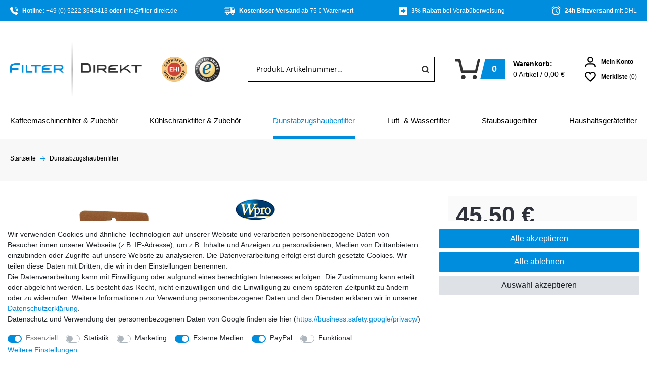

--- FILE ---
content_type: text/html; charset=UTF-8
request_url: https://www.filter-direkt.de/haushaltsger-te/dunstabszugshaube/4-wpro-aktivkohlefilter-chf035-481948048355-typ-35/a-113399
body_size: 143220
content:







    

    

    







<!DOCTYPE html>

<html lang="de" data-framework="vue" prefix="og: http://ogp.me/ns#" class="icons-loading">

<head>
                
                    

    <script type="text/javascript">
    (function() {
        var _availableConsents = {"necessary.consent":[true,[],null],"necessary.consentActiveStatus":[true,["consentActiveStatus","_transaction_ids","cr-freeze"],null],"necessary.externalId":[true,["externalID"],null],"necessary.session":[true,[],null],"necessary.csrf":[true,["XSRF-TOKEN"],null],"necessary.shopbooster_cookie":[true,["plenty_cache"],null],"tracking.googleanalytics":[false,["\/^_gat_UA-\/","\/^_ga_\/","_ga","_gid","_gat","AMP_TOKEN","__utma","__utmt","__utmb","__utmc","__utmz","__utmv","__utmx","__utmxx","_gaexp","_opt_awcid","_opt_awmid","_opt_awgid","_opt_awkid","_opt_utmc"],false],"tracking.bingads":[false,["UET","_uetsid_exp","_uetmsclkid_exp","_uetmsclkid","_uetsid","SRCHHPGUSR","SRCHUSR","MSCC","SRCHUID","_SS","_EDGE_S","SRCHD","MUID","_RwBf","_HPVN","ipv6","_uetvid"],false],"tracking.clarity":[false,["_clck","_clsk"],false],"marketing.googleads":[false,["_gcl_au","IDE","1P_JAR","AID","ANID","CONSENT","DSID","DV","NID","APISID","HSID","SAPISID","SID","SIDCC","SSID","test_cookie"],false],"marketing.facebookpixel":[false,["_fbp","_fbc","act","c_user","datr","fr","m_pixel_ration","pl","presence","sb","spin","wd","xs"],false],"media.googleMaps":[null,[],null],"media.reCaptcha":[true,[],true],"paypal.paypal-cookies":[false,["X-PP-SILOVER","X-PP-L7","tsrc","paypalplus_session_v2"],true],"convenience.languageDetection":[null,[],null]};
        var _allowedCookies = ["plenty_cache","consentActiveStatus","_transaction_ids","cr-freeze","externalID","XSRF-TOKEN","plenty-shop-cookie","PluginSetPreview","SID_PLENTY_ADMIN_6907","PreviewCookie"] || [];

        window.ConsentManager = (function() {
            var _consents = (function() {
                var _rawCookie = document.cookie.split(";").filter(function (cookie) {
                    return cookie.trim().indexOf("plenty-shop-cookie=") === 0;
                })[0];

                if (!!_rawCookie) {
                    try {
                        _rawCookie = decodeURIComponent(_rawCookie);
                    } catch (e) {
                        document.cookie = "plenty-shop-cookie= ; expires = Thu, 01 Jan 1970 00:00:00 GMT"
                        return null;
                    }

                    try {
                        return JSON.parse(
                            _rawCookie.trim().substr("plenty-shop-cookie=".length)
                        );
                    } catch (e) {
                        return null;
                    }
                }
                return null;
            })();

            Object.keys(_consents || {}).forEach(function(group) {
                if(typeof _consents[group] === 'object' && _consents[group] !== null)
                {
                    Object.keys(_consents[group] || {}).forEach(function(key) {
                        var groupKey = group + "." + key;
                        if(_consents[group][key] && _availableConsents[groupKey] && _availableConsents[groupKey][1].length) {
                            Array.prototype.push.apply(_allowedCookies, _availableConsents[groupKey][1]);
                        }
                    });
                }
            });

            if(!_consents) {
                Object.keys(_availableConsents || {})
                    .forEach(function(groupKey) {
                        if(_availableConsents[groupKey] && ( _availableConsents[groupKey][0] || _availableConsents[groupKey][2] )) {
                            Array.prototype.push.apply(_allowedCookies, _availableConsents[groupKey][1]);
                        }
                    });
            }

            var _setResponse = function(key, response) {
                _consents = _consents || {};
                if(typeof key === "object" && typeof response === "undefined") {
                    _consents = key;
                    document.dispatchEvent(new CustomEvent("consent-change", {
                        detail: {key: null, value: null, data: key}
                    }));
                    _enableScriptsOnConsent();
                } else {
                    var groupKey = key.split(".")[0];
                    var consentKey = key.split(".")[1];
                    _consents[groupKey] = _consents[groupKey] || {};
                    if(consentKey === "*") {
                        Object.keys(_availableConsents).forEach(function(aKey) {
                            if(aKey.split(".")[0] === groupKey) {
                                _consents[groupKey][aKey.split(".")[1]] = response;
                            }
                        });
                    } else {
                        _consents[groupKey][consentKey] = response;
                    }
                    document.dispatchEvent(new CustomEvent("consent-change", {
                        detail: {key: key, value: response, data: _consents}
                    }));
                    _enableScriptsOnConsent();
                }
                if(!_consents.hasOwnProperty('_id')) {
                    _consents['_id'] = "e27398738ff3536c4e3f24b47c01f52625b4ffe8";
                }

                Object.keys(_availableConsents).forEach(function(key) {
                    if((_availableConsents[key][1] || []).length > 0) {
                        if(_isConsented(key)) {
                            _availableConsents[key][1].forEach(function(cookie) {
                                if(_allowedCookies.indexOf(cookie) < 0) _allowedCookies.push(cookie);
                            });
                        } else {
                            _allowedCookies = _allowedCookies.filter(function(cookie) {
                                return _availableConsents[key][1].indexOf(cookie) < 0;
                            });
                        }
                    }
                });

                document.cookie = "plenty-shop-cookie=" + JSON.stringify(_consents) + "; path=/; expires=" + _expireDate() + "; secure";
            };
            var _hasResponse = function() {
                return _consents !== null;
            };

            var _expireDate = function() {
                var expireSeconds = 0;
                                    expireSeconds = 8640000;
                                const date = new Date();
                date.setSeconds(date.getSeconds() + expireSeconds);
                const offset = date.getTimezoneOffset() / 60;
                date.setHours(date.getHours() - offset)
                return date.toUTCString();
            }
            var _isConsented = function(key) {
                var groupKey = key.split(".")[0];
                var consentKey = key.split(".")[1];

                if (consentKey === "*") {
                    return Object.keys(_availableConsents).some(function (aKey) {
                        var aGroupKey = aKey.split(".")[0];
                        return aGroupKey === groupKey && _isConsented(aKey);
                    });
                } else {
                    if(!_hasResponse()) {
                        return _availableConsents[key][0] || _availableConsents[key][2];
                    }

                    if(_consents.hasOwnProperty(groupKey) && _consents[groupKey].hasOwnProperty(consentKey))
                    {
                        return !!_consents[groupKey][consentKey];
                    }
                    else {
                        if(!!_availableConsents[key])
                        {
                            return _availableConsents[key][0];
                        }

                        console.warn("Cookie has been blocked due to not being registered: " + key);
                        return false;
                    }
                }
            };
            var _getConsents = function() {
                var _result = {};
                Object.keys(_availableConsents).forEach(function(key) {
                    var groupKey = key.split(".")[0];
                    var consentKey = key.split(".")[1];
                    _result[groupKey] = _result[groupKey] || {};
                    if(consentKey !== "*") {
                        _result[groupKey][consentKey] = _isConsented(key);
                    }
                });
                return _result;
            };
            var _isNecessary = function(key) {
                return _availableConsents.hasOwnProperty(key) && _availableConsents[key][0];
            };
            var _enableScriptsOnConsent = function() {
                var elementsToEnable = document.querySelectorAll("script[data-cookie-consent]");
                Array.prototype.slice.call(elementsToEnable).forEach(function(el) {
                    if(el.dataset && el.dataset.cookieConsent && el.type !== "application/javascript") {
                        var newScript = document.createElement("script");
                        if(el.src) {
                            newScript.src = el.src;
                        } else {
                            newScript.textContent = el.textContent;
                        }
                        el.parentNode.replaceChild(newScript, el);
                    }
                });
            };
            window.addEventListener("load", _enableScriptsOnConsent);
            
            return {
                setResponse: _setResponse,
                hasResponse: _hasResponse,
                isConsented: _isConsented,
                getConsents: _getConsents,
                isNecessary: _isNecessary
            };
        })();
    })();
</script>


    
<meta charset="utf-8">
<meta http-equiv="X-UA-Compatible" content="IE=edge">
<meta name="viewport" content="width=device-width, initial-scale=1, maximum-scale=1">
<meta name="format-detection" content="telephone=no">
<meta name="google-site-verification" content="rBwjC6U1NUTlgsiWkRTY0qw-vm4mzeCnD7AS5rOwE5M" >



<link rel="icon" type="image/x-icon" href="https://cdn03.plentymarkets.com/7uqe7kjy3ccd/frontend/favicon_0.ico">

<link rel="preload" href="https://cdn03.plentymarkets.com/7uqe7kjy3ccd/plugin/15/ceres/css/ceres-icons.css" as="style" onload="this.onload=null;this.rel='stylesheet';">
<noscript><link rel="stylesheet" href="https://cdn03.plentymarkets.com/7uqe7kjy3ccd/plugin/15/ceres/css/ceres-icons.css"></noscript>



            <link rel="canonical" href="https://www.filter-direkt.de/haushaltsger-te/dunstabszugshaube/4-wpro-aktivkohlefilter-chf035-481948048355-typ-35/a-113399">
    
                        <link rel="alternate" hreflang="x-default" href="https://www.filter-direkt.de/haushaltsger-te/dunstabszugshaube/4-wpro-aktivkohlefilter-chf035-481948048355-typ-35/a-113399"/>
                    <link rel="alternate" hreflang="de" href="https://www.filter-direkt.de/haushaltsger-te/dunstabszugshaube/4-wpro-aktivkohlefilter-chf035-481948048355-typ-35/a-113399"/>
            
                    

<link rel="stylesheet" href="https://cdn03.plentymarkets.com/7uqe7kjy3ccd/plugin/15/filterdirekt/css/fonts.css" media="none" onload="if(media!='all')media='all'">

    <link rel="stylesheet" href="https://cdn03.plentymarkets.com/7uqe7kjy3ccd/plugin/15/ceres/css/ceres-base.css?v=1d412a6024949f62e5f10d0e924620c1ca92770c" media="none" onload="if(media!='all')media='all'">

<link rel="stylesheet" href="https://cdn03.plentymarkets.com/7uqe7kjy3ccd/plugin/15/filterdirekt/css/main.min.css?v=1d412a6024949f62e5f10d0e924620c1ca92770c" media="none" onload="if(media!='all')media='all'">

<noscript>
    <link rel="stylesheet" href="https://cdn03.plentymarkets.com/7uqe7kjy3ccd/plugin/15/filterdirekt/css/fonts.css" media="all">
    <link rel="stylesheet" href="https://cdn03.plentymarkets.com/7uqe7kjy3ccd/plugin/15/filterdirekt/css/main.min.css?v=1d412a6024949f62e5f10d0e924620c1ca92770c" media="all">
    <link rel="stylesheet" href="https://cdn03.plentymarkets.com/7uqe7kjy3ccd/plugin/15/ceres/css/ceres.css?v=1d412a6024949f62e5f10d0e924620c1ca92770c" media="all">
    <link rel="stylesheet" href="https://cdn03.plentymarkets.com/7uqe7kjy3ccd/plugin/15/filterdirekt/css/noscript.min.css?v=1d412a6024949f62e5f10d0e924620c1ca92770c" media="all">
</noscript>

<!-- Extend the existing style with a template -->
            
                            
    

<script>

    
    function setCookie(name,value,days) {
        var expires = "";
        if (days) {
            var date = new Date();
            date.setTime(date.getTime() + (days*24*60*60*1000));
            expires = "; expires=" + date.toUTCString();
        }
        document.cookie = name + "=" + (value || "")  + expires + "; path=/";
    }
    function getCookie(name) {
        var nameEQ = name + "=";
        var ca = document.cookie.split(';');
        for (var i = 0; i < ca.length; i++) {
            var c = ca[i];
            while (c.charAt(0) == ' ') c = c.substring(1, c.length);
            if (c.indexOf(nameEQ) == 0) return c.substring(nameEQ.length, c.length);
        }
        return null;
    }

    if (getCookie("externalID") == null) {
        setCookie("externalID",  '6946ecd752483' + Math.random(), 100);
    }

    let consentActiveStatus = [{"googleanalytics":"false","googleads":"false","facebookpixel":"true","bingads":"true","pinterest":"false","adcell":"false","econda":"false","channelpilot":"false","sendinblue":"false","hotjar":"false","moebelde":"false","intelligentreach":"false","clarity":"true","awin":"false","belboon":"false"}];
    setCookie("consentActiveStatus",JSON.stringify(consentActiveStatus),100);

    function normalizeString(a) {
        return a.replace(/[^\w\s]/gi, '');
    }

    function convertAttributesToText(attributes){
        var variantText = '';

        if(attributes.length){
            for(let i = 0; i < attributes.length ; i++){
                variantText+= attributes[i]["value"]["names"]["name"];
                if(i !== (attributes.length-1)){
                    variantText+= ", ";
                }
            }
        }
        return variantText;
    }

    function sendProductListClick(position, products) {
        var payload = {

            'ecommerce': {
                'currencyCode': '',
                'click': {
                    'actionField': {'list': ''},
                    'products': new Array(products[position])
                }
            },
            'ga4Event': 'select_item',
            'nonInteractionHit': false,
            'event': 'ecommerceEvent',
            'eventCategory': 'E-Commerce',
            'eventAction': 'Produktklick',
            'eventLabel': '',
            'eventValue': undefined
        };
        dataLayer.push(payload);    }

    function capiCall(payload){
            }

    window.dataLayer = window.dataLayer || [];
    function gtag() { window.dataLayer.push(arguments); }
    let plentyShopCookie = getCookie("plenty-shop-cookie");

                    let ad_storage =  'denied';
        let ad_user_data = 'denied';
        let ad_personalization = 'denied';
                let analytics_storage = null;

        plentyShopCookie = (typeof plentyShopCookie === "undefined") ? '' : JSON.parse(decodeURIComponent(plentyShopCookie));
        
        if(plentyShopCookie){
            ad_storage=  plentyShopCookie.marketing.googleads ? 'granted' : 'denied';
            ad_user_data=  plentyShopCookie.marketing.googleads ? 'granted' : 'denied';
            ad_personalization=  plentyShopCookie.marketing.googleads ? 'granted' : 'denied';
             analytics_storage=  plentyShopCookie.tracking.googleanalytics ? 'granted' : 'denied';                    }

        let consentObject = {
            ad_storage: ad_storage,
            ad_user_data: ad_user_data,
            ad_personalization: ad_personalization
        };

        if(analytics_storage !== null){
            consentObject.analytics_storage = analytics_storage;
        }

        gtag('consent', 'default', consentObject);

    

    document.addEventListener("consent-change", function (e){

        
        var consentIntervall = setInterval(function(){

            
                let consentObject = {
                    ad_storage: e.detail.data.marketing.googleads ? 'granted' : 'denied',
                    ad_user_data: e.detail.data.marketing.googleads ? 'granted' : 'denied',
                    ad_personalization: e.detail.data.marketing.googleads ? 'granted' : 'denied',
                };

                                consentObject.analytics_storage = e.detail.data.tracking.googleanalytics ? 'granted' : 'denied';

                
                gtag('consent', 'update', consentObject );

            
            var payload = {
                'event': 'consentChanged'
            };
            dataLayer.push(payload);
            clearInterval(consentIntervall);
        }, 200);

    });
</script>


            


            <link rel="stylesheet" href="https://cdn03.plentymarkets.com/7uqe7kjy3ccd/plugin/15/filterdirekt/css/critical_product.min.css?v=1d412a6024949f62e5f10d0e924620c1ca92770c">
        <style>
            .MagicZoom,.mz-button,.mz-expand .mz-expand-stage,.mz-expand .mz-expand-stage .mz-image-stage,.mz-expand .mz-expand-stage .mz-image-stage .mz-caption,.mz-expand-controls,.mz-expand-thumbnails,.mz-figure,.mz-hint,.mz-lens,.mz-loading,.mz-thumb img,.mz-zoom-window{-webkit-box-sizing:border-box;box-sizing:border-box}.MagicZoom,.mz-figure{display:inline-block;outline:0!important;font-size:0!important;line-height:100%!important;direction:ltr!important;position:relative;z-index:1;margin:0 auto;vertical-align:middle;-webkit-user-select:none;-moz-user-select:none;-ms-user-select:none;user-select:none;-webkit-touch-callout:none;-webkit-tap-highlight-color:transparent;-webkit-backface-visibility:hidden;backface-visibility:hidden}.MagicZoom{-webkit-transform:translate3d(0,0,0);-ms-touch-action:pan-y;touch-action:pan-y}figure.mz-figure{overflow:hidden;margin:0!important;-webkit-transform-style:preserve-3d;transform-style:preserve-3d}.MagicZoom img,.mz-figure img{border:0!important;margin:0!important;outline:0!important;padding:0!important}.MagicZoom>img,.mz-figure>img{width:100%;height:auto}.ie8-magic .MagicZoom>img,.ie8-magic .mz-figure>img{width:100%;max-width:none!important}.mz-expand .mz-figure.mz-no-zoom,.mz-figure.mz-no-zoom.mz-no-expand{cursor:default!important}.mz-expand,.mz-figure.mz-active{-ms-touch-action:none;touch-action:none}.mz-lens,.mz-zoom-window{position:absolute!important;overflow:hidden!important;pointer-events:none!important}.mz-lens img,.mz-zoom-window img{position:absolute!important;max-width:none!important;max-height:none!important}.mz-lens img{-webkit-transition:none!important;transition:none!important}.mz-zoom-window{z-index:2000000000;-webkit-transform:translate3d(0,0,0);transform:translate3d(0,0,0)}.mz-zoom-window.mz-magnifier{-webkit-mask-image:-webkit-radial-gradient(circle,#fff,#000);-webkit-mask-clip:content;cursor:none}.mz-figure.mz-active .mz-zoom-window.mz-magnifier{pointer-events:auto!important;cursor:inherit!important}.mz-zoom-window.mz-magnifier.mz-expanded{z-index:2147483647}.mz-zoom-window img{width:auto;height:auto;left:-1000%;right:-1000%;top:-1000%;bottom:-1000%;margin:auto!important;-webkit-transition:none!important;transition:none!important;-webkit-transform-origin:50% 50%!important;-ms-transform-origin:50% 50%!important;transform-origin:50% 50%!important}.mz-zoom-window.mz-preview img{top:0!important;bottom:0!important;left:0!important;right:0!important;margin:0!important;width:100%!important;height:auto!important;-webkit-transform:none!important;transform:none!important}.lt-ie9-magic .mz-zoom-window img{margin:0!important}.mz-expand-controls{z-index:2147483647}.mz-fade{-webkit-transition:opacity .25s;transition:opacity .25s}.mz-hidden{opacity:0}.mz-visible{opacity:1}.mobile-magic .mz-expand .mz-expand-bg{-webkit-transform-style:flat!important;transform-style:flat!important}.mobile-magic .mz-expand-controls.mz-fade{transition:none!important}.mobile-magic .mz-expand>.mz-zoom-window{top:0!important;left:0!important}@media not screen and (max-device-width:767px){.mz-expanded-view-open,.mz-expanded-view-open body{overflow:hidden!important}.mz-expanded-view-open body{height:auto!important}}@media screen and (max-device-width:767px){:root.mz-expanded-view-open:not(.ios-magic):not([data-magic-ua=safari]),:root.mz-expanded-view-open:not(.ios-magic):not([data-magic-ua=safari]) body{overflow:hidden!important}:root.mz-expanded-view-open:not(.ios-magic):not([data-magic-ua=safari]) body{height:auto!important}}.mz-figure.mz-active{background:#fff}.mz-figure.mz-active,.mz-figure.mz-click-zoom,.mz-figure.mz-no-zoom{cursor:pointer;cursor:-webkit-zoom-in;cursor:-moz-zoom-in;cursor:zoom-in}.mz-figure.mz-active.mz-no-expand{cursor:crosshair}.mz-figure.mz-active.mz-click-zoom.mz-no-expand{cursor:crosshair;cursor:-webkit-zoom-out;cursor:-moz-zoom-out;cursor:zoom-out}.mz-figure.mz-active.mz-magnifier-zoom.mz-hover-zoom.mz-no-expand{cursor:none}.mz-figure.mz-magnifier-zoom.mz-active{overflow:visible!important}.mz-figure.mz-active>img{filter:url("data:image/svg+xml;utf8,<svg xmlns=\'http://www.w3.org/2000/svg\'><filter id=\'grayscale\'><feColorMatrix type=\'saturate\' values=\'0\'/><feComponentTransfer><feFuncA type=\'linear\' slope=\'0.6\'/></feComponentTransfer></filter></svg>#grayscale");-webkit-filter:grayscale(80%) opacity(60%);filter:grayscale(80%) opacity(60%)}.no-cssfilters-magic .mz-figure.mz-active>img{opacity:.6}.lt-ie10-magic .mz-figure.mz-active>img{opacity:1}.mz-expand .mz-figure.mz-active.mz-inner-zoom,:not(.mz-expand) .mz-figure.mz-active.mz-inner-zoom>img{opacity:0}.ie9-magic .mz-expand .mz-figure.mz-active.mz-inner-zoom{background:0 0}.mz-lens{border:1px solid #aaa;border-color:rgba(170,170,170,.7);box-shadow:0 0 5px rgba(0,0,0,.3);cursor:none;z-index:10;opacity:0}.mz-figure.mz-active .mz-lens{opacity:1;-webkit-transition:opacity .3s cubic-bezier(.25,.5,.5,.9) .1s;transition:opacity .3s cubic-bezier(.25,.5,.5,.9) .1s}.mz-figure.mz-active.mz-magnifier-zoom .mz-lens{border-radius:50%;opacity:0;cursor:none}.mz-zoom-window{background:#fff;box-shadow:0 0 3px rgba(0,0,0,.2)}.mz-zoom-window.mz-magnifier{border-radius:100%;border:0;background:rgba(255,255,255,.3)}.mz-zoom-window.mz-magnifier:before{content:"";display:block;position:absolute;top:0;bottom:0;left:0;right:0;border-radius:100%;border:1px solid rgba(170,170,170,.7);box-shadow:inset 0 0 20px 1px rgba(0,0,0,.3);background:0 0;z-index:1}.mz-zoom-window.mz-magnifier.mz-square,.mz-zoom-window.mz-magnifier.mz-square:before{border-radius:0!important}.lt-ie9-magic .mz-zoom-window{border:1px solid #e5e5e5}.mz-zoom-window.mz-inner{border:none;box-shadow:none}.mz-zoom-window.mz-inner:not(.mz-expanded){z-index:80}.mz-zoom-window .mz-caption{background:#777;color:#fff;font-size:10pt;opacity:.8;position:absolute;top:0;z-index:150;padding:3px;width:100%;line-height:normal!important;text-align:center!important}.mz-zoom-window.caption-bottom .mz-caption{top:auto;bottom:0}.mz-zoom-window.mz-expanded>.mz-caption{display:none}.mz-zoom-window.mz-activating,.mz-zoom-window.mz-deactivating{-webkit-transition:opacity .3s cubic-bezier(.25,.5,.5,.9),-webkit-transform .3s cubic-bezier(.25,.5,.5,.9);transition:opacity .3s cubic-bezier(.25,.5,.5,.9),transform .3s cubic-bezier(.25,.5,.5,.9)}.mz-zoom-window.mz-deactivating{-webkit-transition-duration:.25s,.25s,.25s;transition-duration:.25s,.25s,.25s}.mz-zoom-window.mz-p-bottom,.mz-zoom-window.mz-p-left,.mz-zoom-window.mz-p-right,.mz-zoom-window.mz-p-top{opacity:0;z-index:-100}.mz-zoom-window.mz-p-right{-webkit-transform:translate3d(-20%,0,0);transform:translate3d(-20%,0,0)}.mz-zoom-window.mz-p-left{-webkit-transform:translate3d(20%,0,0);transform:translate3d(20%,0,0)}.mz-zoom-window.mz-p-top{-webkit-transform:translate3d(0,20%,0);transform:translate3d(0,20%,0)}.mz-zoom-window.mz-p-bottom{-webkit-transform:translate3d(0,-20%,0);transform:translate3d(0,-20%,0)}.mz-zoom-window>img{-webkit-transform:translate3d(0,0,0) scale(1);transform:translate3d(0,0,0) scale(1);-webkit-backface-visibility:hidden;backface-visibility:hidden}.mz-zoom-window.mz-p-inner.mz-activating>img,.mz-zoom-window.mz-p-inner.mz-deactivating>img{-webkit-transition:-webkit-transform .22s cubic-bezier(.25,.5,.5,.9)!important;transition:transform .22s cubic-bezier(.25,.5,.5,.9)!important}.mz-zoom-window.mz-p-magnifier{-webkit-transform:scale(.1);transform:scale(.1)}.mz-zoom-window.mz-custom.mz-activating,.mz-zoom-window.mz-custom.mz-deactivating,.mz-zoom-window.mz-preview.mz-activating,.mz-zoom-window.mz-preview.mz-deactivating{-webkit-transition:opacity .3s cubic-bezier(.25,.5,.5,.9);transition:opacity .3s cubic-bezier(.25,.5,.5,.9)}.mz-zoom-window.mz-custom.mz-deactivating,.mz-zoom-window.mz-preview.mz-deactivating{-webkit-transition-duration:.2s;transition-duration:.2s}.mz-zoom-window.mz-p-custom,.mz-zoom-window.mz-p-preview{opacity:0}.mz-hint,.mz-loading{color:#eee;background:rgba(49,51,61,.7);font:normal 12px/1.2em 'Lucida Grande','Lucida Sans Unicode',Verdana,'Helvetica Neue',Arial,Helvetica,sans-serif;text-decoration:none;text-align:center;direction:ltr;display:inline-block;margin:0;position:absolute;z-index:1000;pointer-events:none;-webkit-font-smoothing:antialiased;-moz-osx-font-smoothing:grayscale;-webkit-transition:opacity .25s ease;transition:opacity .25s ease}.mz-hint{bottom:8px;left:0;right:0;padding:0 10%;background-color:transparent;-webkit-transition:opacity .4s ease,z-index .4s ease;transition:opacity .4s ease,z-index .4s ease}.mz-hint-message{display:inline-block;background:rgba(49,51,61,.7);border-radius:2em;padding:.7em 1.1em}.mz-hint-message:before{content:'\02295';font-family:serif;font-size:1.5em;speak:none;text-align:center;vertical-align:-2px;margin-right:6px}.mobile-magic .mz-hint-message:before{display:none}.mz-hint-hidden{opacity:0;z-index:-1;-webkit-transition-delay:.6s;transition-delay:.6s}.mz-expand .mz-hint{font-size:18px;line-height:1.1em;top:50%;bottom:auto;margin:0;-webkit-transform:translate(0,-50%);-ms-transform:translate(0,-50%);transform:translate(0,-50%)}.mz-expand .mz-hint-message{padding:1.1em}.mz-expand .mz-hint-message:before{display:none}.mz-expand .mz-hint-hidden{opacity:0;-webkit-transition-delay:1.5s;transition-delay:1.5s}.mz-loading{font-size:0;border-radius:100%;opacity:0;padding:0;width:36px;height:36px;top:50%;left:50%;-webkit-transform:translate(-50%,-50%);-ms-transform:translate(-50%,-50%);transform:translate(-50%,-50%)}.mz-loading:after{content:'';position:absolute;top:0;bottom:0;left:0;right:0;width:24px;height:24px;margin:auto;text-indent:-9999em;border-radius:50%;border:2px solid #fff;border-top-color:transparent;box-sizing:border-box}.mz-loading.shown{opacity:1;z-index:1;-webkit-transition:opacity 0s;transition:opacity 0s}.mz-loading.shown:after{-webkit-animation:spin-loading .9s infinite linear;animation:spin-loading .9s infinite linear}@-webkit-keyframes spin-loading{0%{-webkit-transform:rotate(0);transform:rotate(0)}100%{-webkit-transform:rotate(360deg);transform:rotate(360deg)}}@keyframes spin-loading{0%{-webkit-transform:rotate(0);transform:rotate(0)}100%{-webkit-transform:rotate(360deg);transform:rotate(360deg)}}.lt-ie10-magic .mz-loading{border-radius:2em;font-size:12px;padding:.7em 1.1em;width:auto;height:auto}.lt-ie10-magic .mz-loading:after{content:'Loading...';text-indent:0;border:none;position:relative}.lt-ie9-magic .mz-loading{right:0;left:0;width:126px;margin:auto}.lt-ie9-magic .mz-hint-message,.lt-ie9-magic .mz-loading.shown{background:0 0!important}.mz-expand,.mz-expand .mz-expand-bg,.mz-expand .mz-expand-bg>img,.mz-expand .mz-expand-bg>svg,.mz-expand .mz-expand-stage{position:absolute;top:0;right:0;bottom:0;left:0}.mz-expand .mz-expand-bg,.mz-expand .mz-expand-bg>img,.mz-expand .mz-expand-bg>svg{width:auto!important;height:auto!important}.mz-expand .mz-expand-bg,.mz-expand .mz-expand-bg>svg{min-width:100%!important;min-height:100%!important}.mz-expand{background-color:#000;text-align:center;vertical-align:middle;display:block;overflow:hidden;z-index:2100000000;position:fixed;width:auto;height:auto;-webkit-perspective:600px;perspective:600px;-webkit-transform-style:preserve-3d;transform-style:preserve-3d;-webkit-backface-visibility:hidden;backface-visibility:hidden;-ms-overflow-style:none}.mz-expand .mz-expand-bg{display:inline-block;max-width:none!important;max-height:none!important;margin:auto;vertical-align:middle;z-index:-100;background-repeat:no-repeat;background-size:cover;-webkit-perspective:600px;perspective:600px;-webkit-transform:translate3d(0,0,0) scale(7) rotate(.01deg);transform:translate3d(0,0 ,0) scale(7) rotate(.01deg)}.mz-expand .mz-expand-bg>img{margin:auto;-webkit-transform:translate3d(0,0,0);transform:translate3d(0,0,0);-webkit-backface-visibility:hidden;backface-visibility:hidden}.mz-expand .mz-expand-bg>img{filter:url("data:image/svg+xml;utf8,<svg xmlns=\'http://www.w3.org/2000/svg\'><filter id=\'blur\'><feGaussianBlur stdDeviation=\'80\' in=\'SourceGraphic\'></feGaussianBlur></filter></svg>#blur");-webkit-filter:blur(20px) brightness(60%);filter:blur(20px) brightness(60%)}.mz-expand .mz-expand-bg>svg{margin:auto;opacity:.6}.lt-ie10-magic .mz-expand .mz-expand-bg,[data-magic-ua=edge] .mz-expand .mz-expand-bg{display:none!important}.lt-ie9-magic .mz-expand{background:#1f1f1f}[data-magic-ua=edge] .mz-expand{background-color:rgba(31,31,31,.96)}.mz-expand.dark-bg .mz-expand-bg,.mz-expand.plain-bg .mz-expand-bg,.mz-expand.white-bg .mz-expand-bg{display:none!important}.mz-expand.dark-bg{background-color:#1f1f1f;background-color:rgba(31,31,31,.96)}.mz-expand.white-bg{background-color:#fff}.mz-expand .mz-expand-stage{display:flex;flex-direction:column;padding:0;z-index:2100000000}.mz-expand .mz-expand-stage .mz-image-stage{display:flex;flex-direction:column;flex:1 1;position:relative;margin:0;padding:20px 0;overflow:hidden;text-align:center;vertical-align:middle;-webkit-backface-visibility:hidden;backface-visibility:hidden}.mz-expand .mz-expand-stage.mz-zoom-in .mz-image-stage{padding:0!important;left:0;right:0}.mz-expand .mz-image-stage>figure{position:relative;display:flex;flex-direction:column;justify-content:center;align-items:center;flex:1 1;width:100%;height:100%;max-width:100%;max-height:100%;margin:0;padding:0;font-size:0;overflow:hidden}.mz-expand .mz-figure{max-width:100%!important;overflow:visible}.mz-expand .mz-figure>img{max-width:100%;width:auto;height:auto}.mz-expand .mz-zoom-in .mz-image-stage>figure,.mz-expand .mz-zoom-in .mz-image-stage>figure .mz-figure.mz-activating,.mz-expand .mz-zoom-in .mz-image-stage>figure .mz-figure.mz-active{flex:1 0;width:100%;height:100%}.mz-expand .mz-zoom-in .mz-image-stage>figure .mz-figure.mz-active>img{pointer-events:none}.mz-expand .mz-figure{cursor:pointer;cursor:-webkit-zoom-in;cursor:-moz-zoom-in;cursor:zoom-in}.mz-expand .mz-figure.mz-active{cursor:crosshair;cursor:-webkit-zoom-out;cursor:-moz-zoom-out;cursor:zoom-out}.mz-expand .mz-expand-stage.mz-zoom-in.mz-always-zoom .mz-image-stage>figure>figure>img{z-index:1;position:absolute!important;top:-5000px!important;bottom:-5000px!important;left:-5000px!important;right:-5000px!important;margin:auto!important}.lt-ie10-magic .mz-expand .mz-figure.mz-magnifier-zoom{overflow:hidden}.mz-expand .mz-caption{flex:0 0;color:#fff;text-shadow:0 0 46px #000;padding:10px 30px;font:normal 10pt/1.25 'Lucida Grande','Lucida Sans Unicode',Verdana,'Helvetica Neue',Arial,Helvetica,sans-serif;text-align:center;width:100%;opacity:0}.mz-expand .mz-caption.mz-show{-webkit-transition:opacity .15s ease-out;transition:opacity .15s ease-out;opacity:1}.mz-expand .mz-zoom-in .mz-image-stage .mz-caption{display:none}.mz-expand .mz-caption a{color:inherit;cursor:pointer}.mz-expand.white-bg .mz-caption{color:#555;text-shadow:none}.lt-ie9-magic .mz-expand .mz-caption{top:100%}.mz-expand .mz-zoom-window{box-shadow:none;background:0 0}.lt-ie9-magic .mz-expand .mz-zoom-window{border:0}@media screen and (max-device-width:767px){.mobile-magic .mz-expand .mz-image-stage .mz-caption{display:none!important}}.mz-expand-controls,.mz-nav-controls,button.mz-button{margin:0!important;padding:0!important;outline:0!important}.mz-nav-controls{z-index:2100000000}button.mz-button{color:rgba(180,180,180,.6)!important;font-size:0;cursor:pointer;z-index:2100000000!important;background-color:transparent!important;border:0 solid transparent!important;border-radius:100%!important;box-shadow:none!important;position:absolute!important;text-transform:none!important;text-align:center;speak:none;width:60px!important;height:60px!important;min-width:0!important;min-height:0!important;max-width:none!important;max-height:none!important;-webkit-transition:color .25s,background-color .25s!important;transition:color .25s,background-color .25s!important}button.mz-button:before{display:block;position:static;height:100%;transform:scale(.9);-webkit-transition:-webkit-transform .25s!important;transition:transform .25s!important}:root:not(.mobile-magic) button.mz-button:hover,button.mz-button:active{color:#b4b4b4!important}button.mz-button:active:before{-webkit-transform:scale(.7)!important;transform:scale(.7)!important}.mobile-magic .mz-expand button.mz-button:active{background-color:rgba(49,51,61,.7)!important}button.mz-button.mz-button-next,button.mz-button.mz-button-prev{margin:auto 10px!important;top:0!important;bottom:0!important;overflow:hidden!important}button.mz-button.mz-button-prev{left:0!important;transform:rotateZ(180deg)!important}button.mz-button.mz-button-next{right:0!important}button.mz-button.mz-button-close{margin:10px!important;top:0!important;right:0!important;z-index:95!important}button.mz-button.mz-button-close:before{content:url([data-uri])}button.mz-button.mz-button-next:before,button.mz-button.mz-button-prev:before{content:url([data-uri])}@supports(((-webkit-mask-image:url()) or (mask-image:url())) and ((-webkit-mask-repeat:no-repeat) or (mask-repeat:no-repeat)) and ((-webkit-mask-position:center) or (mask-position:center)) and ((-webkit-mask-size:cover) or (mask-size:cover))){button.mz-button:before{content:""!important;background-color:currentColor;background-image:none;-webkit-mask-repeat:no-repeat;mask-repeat:no-repeat;-webkit-mask-position:center;mask-position:center;-webkit-mask-size:cover;mask-size:cover}button.mz-button.mz-button-close:before{-webkit-mask-image:url([data-uri]);mask-image:url([data-uri])}button.mz-button.mz-button-next:before,button.mz-button.mz-button-prev:before{-webkit-mask-image:url([data-uri]);mask-image:url([data-uri])}}@media screen and (max-device-width:767px){button.mz-button-next,button.mz-button-prev{display:none!important}.mobile-magic .mz-expand button.mz-button.mz-button-close{width:50px!important;height:50px!important;color:#b4b4b4!important}.mobile-magic .mz-expand button.mz-button:before{transform:scale(.8)}}.lt-ie9-magic button.mz-button{border:0}.mz-figure .mz-nav-controls button.mz-button{display:none;width:32px!important;height:56px!important;margin:auto 0!important;padding:0!important;border:0!important}.mz-figure.mz-show-arrows .mz-nav-controls button.mz-button{display:block}.mz-thumb,.mz-thumb:focus,a[data-zoom-id]{display:inline-block;line-height:0;outline:0}.mz-thumb img,a[data-zoom-id] img{padding-bottom:4px;border:0;border-bottom:2px solid transparent;box-sizing:border-box}.mz-thumb:not(.mz-thumb-selected):hover img{border-bottom-color:rgba(180,180,180,.3)}.mz-thumb.mz-thumb-selected img{border-bottom-color:#b4b4b4}.mz-expand-thumbnails{flex:0 0 80px;position:relative;width:100%;height:100%;margin:0 auto;padding:10px 0;z-index:50;overflow:hidden}.ios-magic[data-magic-engine=webkit][data-magic-engine-ver="603.1"] .mz-expand-thumbnails,:root[data-magic-ua=firefox] .mz-expand-thumbnails{height:80px}.mz-expand-thumbnails .magic-thumb>img{cursor:pointer;padding-bottom:4px;border:0;border-bottom:2px solid transparent}.mz-expand-thumbnails .magic-thumb:not(.magic-thumb-selected):hover img{border-bottom-color:rgba(180,180,180,.3)}.mz-expand-thumbnails .magic-thumb.magic-thumb-selected img{border-bottom-color:#b4b4b4}.mz-expand-thumbnails .magic-thumbs .magic-thumbs-button{box-shadow:none}@media not screen and (max-device-width:767px) and (orientation:portrait){.mz-expand.expand-thumbnails-left .mz-expand-stage{flex-direction:row-reverse}.mz-expand.expand-thumbnails-left .mz-expand-thumbnails{padding:0 10px;height:100%;overflow:hidden}.ios-magic[data-magic-engine=webkit][data-magic-engine-ver="603.1"] .mz-expand.expand-thumbnails-left .mz-expand-thumbnails,:root[data-magic-ua=firefox] .mz-expand.expand-thumbnails-left .mz-expand-thumbnails{width:80px;height:100%}@media not screen and (max-device-width:767px){.mz-expand-thumbnails .magic-thumbs.magic-thumbs-vertical{height:calc(100% - 40px);margin-top:20px;margin-bottom:20px}}@media screen and (max-device-width:767px){.mz-expand-thumbnails .magic-thumbs.magic-thumbs-vertical.no-buttons{height:calc(100% - 40px);margin-top:20px;margin-bottom:20px}}}.mz-expand.no-expand-thumbnails .mz-expand-thumbnails{display:none}.thumbnails-style-shaded.mz-thumb img{border:0!important;padding-bottom:0;box-shadow:0 0 1px 0 rgba(0,0,0,.3)}.thumbnails-style-shaded.mz-thumb:hover:not(.mz-thumb-selected) img{-webkit-filter:brightness(.7);filter:brightness(.7)}.thumbnails-style-shaded.mz-thumb-selected img{-webkit-filter:brightness(.7) opacity(.7);filter:brightness(.7) opacity(.7)}.thumbnails-style-shaded .mz-expand-thumbnails .magic-thumb>img{border:0;padding-bottom:0;box-shadow:0 0 5px 1px rgba(0,0,0,.3)}.thumbnails-style-shaded .mz-expand-thumbnails .magic-thumb:not(.magic-thumb-selected)>img:hover{-webkit-filter:brightness(.75);filter:brightness(.75)}.thumbnails-style-shaded .mz-expand-thumbnails .magic-thumb-selected img{-webkit-filter:brightness(.7) opacity(.7);filter:brightness(.7) opacity(.7)}.no-cssfilters-magic .thumbnails-style-shaded .magic-thumb.magic-thumb-selected,.no-cssfilters-magic .thumbnails-style-shaded .magic-thumb:hover,.no-cssfilters-magic .thumbnails-style-shaded.mz-thumb.mz-thumb-selected,.no-cssfilters-magic .thumbnails-style-shaded.mz-thumb:hover{background:#000}.no-cssfilters-magic .thumbnails-style-shaded.mz-thumb:hover:not(.mz-thumb-selected) img{opacity:.75}.no-cssfilters-magic .thumbnails-style-shaded.mz-thumb-selected img{opacity:.7}.no-cssfilters-magic .thumbnails-style-shaded .mz-expand-thumbnails .magic-thumb{position:relative}.no-cssfilters-magic .thumbnails-style-shaded .mz-expand-thumbnails .magic-thumb:after{position:absolute;top:0;right:0;bottom:0;left:0;width:auto;z-index:100;pointer-events:none;background-color:rgba(0,0,0,0)}.no-cssfilters-magic .thumbnails-style-shaded .mz-expand-thumbnails .magic-thumb:hover:not(.magic-thumb-selected):after{background-color:rgba(0,0,0,.2)}.no-cssfilters-magic .thumbnails-style-shaded .mz-expand-thumbnails .magic-thumb.magic-thumb-selected:after{background-color:rgba(0,0,0,.3)}.no-cssfilters-magic .thumbnails-style-shaded .mz-expand-thumbnails .magic-thumb img{position:relative;z-index:1}.ie9-magic .thumbnails-style-shaded.mz-thumb img{box-shadow:0 0 4px 0 rgba(0,0,0,.3)}.magic-thumbs,.magic-thumbs .magic-thumbs-button,.magic-thumbs .magic-thumbs-wrapper,.magic-thumbs li,.magic-thumbs li img,.magic-thumbs li:after,.magic-thumbs li:before,.magic-thumbs ul{margin:0;padding:0;outline:0;-webkit-box-sizing:border-box;box-sizing:border-box}.magic-thumbs{direction:ltr;overflow:visible;z-index:100;position:relative;left:0;top:0;padding:0 40px;-webkit-user-select:none;-moz-user-select:none;-ms-user-select:none;user-select:none;-webkit-touch-callout:none;-webkit-tap-highlight-color:transparent;-ms-touch-action:none;touch-action:none}.magic-thumbs{width:100%;height:100%;white-space:nowrap}.magic-thumbs.no-buttons{padding:0!important}.magic-thumbs-wrapper{display:block;width:100%;height:100%;position:relative;overflow:hidden;text-align:center}.magic-thumbs ul{list-style:none;font-size:0;display:inline-block;vertical-align:middle;height:100%;position:relative;white-space:nowrap}.magic-thumbs.no-buttons ul{left:0!important;padding:0!important;-webkit-transition:none!important;transition:none!important;-webkit-transform:none!important;-ms-transform:none!important;transform:none!important}.magic-thumbs ul li{margin:0 4px;height:100%;width:auto;vertical-align:top;line-height:0;display:inline-block}.magic-thumbs ul li:after{content:'';display:inline-block;vertical-align:middle;height:100%;width:0}.magic-thumbs ul li>img{width:auto;height:auto;max-width:none!important;max-height:100%!important;vertical-align:middle}.ie8-magic .magic-thumbs ul li>img{max-width:none!important;max-height:none!important}.magic-thumbs.magic-thumbs-vertical{height:100%}.magic-thumbs-vertical{padding:40px 0}.magic-thumbs-vertical ul{height:auto;width:100%;white-space:normal}.magic-thumbs-vertical ul li{width:100%;height:auto}.magic-thumbs-vertical ul li{margin:4px 0}.magic-thumbs-vertical ul li>img{max-width:100%!important;max-height:none!important}.ie8-magic .magic-thumbs-vertical ul li>img{width:100%}.magic-thumbs button.magic-thumbs-button{color:rgba(180,180,180,.6)!important;font-size:0;cursor:pointer;z-index:90!important;background-repeat:no-repeat;background-color:transparent!important;background-image:none;border:0;border-radius:100%;box-shadow:none!important;overflow:hidden;position:absolute;text-transform:none!important;speak:none;text-align:center;width:33px;height:33px;top:0;bottom:0;margin:auto 3px;min-width:0!important;min-height:0!important;max-width:none!important;max-height:none!important;-webkit-transition:color .25s,background-color .25s!important;transition:color .25s,background-color .25s!important}.magic-thumbs button.magic-thumbs-button:before{display:block;position:static;height:100%;transform:scale(1);-webkit-transition:-webkit-transform .25s!important;transition:transform .25s!important}.magic-thumbs button.magic-thumbs-button:not(.magic-thumbs-button-disabled):active,.mobile-magic .magic-thumbs button.magic-thumbs-button:not(.magic-thumbs-button-disabled),:root:not(.mobile-magic) .magic-thumbs button.magic-thumbs-button:not(.magic-thumbs-button-disabled):hover{color:#b4b4b4!important}.magic-thumbs button.magic-thumbs-button:not(.magic-thumbs-button-disabled):active:before{-webkit-transform:scale(.7)!important;transform:scale(.7)!important}.mobile-magic .mz-expand .magic-thumbs button.magic-thumbs-button:not(.magic-thumbs-button-disabled):active{background-color:rgba(49,51,61,.7)!important}.magic-thumbs .magic-thumbs-button-prev{left:0;transform:rotateZ(180deg)!important}.magic-thumbs .magic-thumbs-button-next{right:0}.magic-thumbs-vertical button.magic-thumbs-button{top:auto;right:0;bottom:auto;left:0;margin:3px auto}.magic-thumbs-vertical button.magic-thumbs-button-prev{top:0;transform:rotateZ(-90deg)!important}.magic-thumbs-vertical button.magic-thumbs-button-next{bottom:0;transform:rotateZ(90deg)!important}.magic-thumbs .magic-thumbs-button-next:before,.magic-thumbs .magic-thumbs-button-prev:before{content:url([data-uri])}@supports(((-webkit-mask-image:url()) or (mask-image:url())) and ((-webkit-mask-repeat:no-repeat) or (mask-repeat:no-repeat)) and ((-webkit-mask-position:center) or (mask-position:center)) and ((-webkit-mask-size:cover) or (mask-size:cover))){.magic-thumbs button.magic-thumbs-button:before{content:""!important;background-color:currentColor;background-image:none;-webkit-mask-repeat:no-repeat;mask-repeat:no-repeat;-webkit-mask-position:center;mask-position:center;-webkit-mask-size:cover;mask-size:cover}.magic-thumbs .magic-thumbs-button-next:before,.magic-thumbs .magic-thumbs-button-prev:before{-webkit-mask-image:url([data-uri]);mask-image:url([data-uri])}}.magic-thumbs.no-buttons .magic-thumbs-button{display:none!important}.magic-thumbs-button-disabled{opacity:.2}

        </style>
    
<style>
    [class^="icon-"] {
        display: inline-block;
        background-image: url("https://cdn03.plentymarkets.com/7uqe7kjy3ccd/plugin/15/filterdirekt/documents/sprite.png");
    }

    @media (-webkit-min-device-pixel-ratio: 1.5) {
        [class^="icon-"] {
            background-image: url("https://cdn03.plentymarkets.com/7uqe7kjy3ccd/plugin/15/filterdirekt/documents/sprite-2x.png")
        }
    }
</style>

<style>#single-carousel .owl-item {background-image:url(https://cdn03.plentymarkets.com/7uqe7kjy3ccd/plugin/15/filterdirekt/documents/ajax-loader.svg)}</style>

<script>( function( ) {if ( sessionStorage.fonts ) {document.documentElement.classList.add( 'wf-active' );}})( );</script>

<style>.express-btns   {display: block;}.basket-preview-content .paypalSmartButtons div.paypal-buttons:nth-child(1) {margin-right: 10px!important}.basket-preview-content .paypalSmartButtons div.paypal-buttons:nth-child(2) {margin-left: 10px!important}.express-btns  .paypalSmartButtons div.paypal-buttons:nth-child(1) {margin-right: 10px!important}.express-btns .paypalSmartButtons div.paypal-buttons:nth-child(2) {margin-left: 10px!important}body.page-singleitem .amazon-add-cart-button  {margin-top: 10px; width: 100%!important}.amazon-pay-button-wrapper   {margin-left: 0!important}body.page-singleitem .paypalSmartButtons   {margin-top: 5px;}.category-basket .quick-btns       {margin-top: 10px;}.category-basket .quick-btns *   {margin: 0; padding: 0;}.category-basket .quick-btns .paypal-smart-button  {margin: 0 10px!important}.category-basket .amz-btn .amazon-pay-button  {margin: 10px auto 0;}@media only screen and (min-width: 980px){.two-img   {display: flex; justify-content: space-betweeen;}.two-img img {max-width: 49%!important}}.icon-giropay, .icon-sepa, .icon-sofort {display:none!important}.finder-head, .finder-search { display:none !important }#print-me {display:block!important}body svg {vertical-align: inherit}.icon-top5   {display: none}.contentpage h3   {font-size: 16px; font-weight: bold;}.hidden,.hide {    display: none;}.page-basket #ppButton  {display: inline-block; margin: 20px 20px 0 0}.page-basket #amzPayButton_0  {display: inline-block;}.basket-preview-content #amzPayButton_1  {margin: 20px 0 0 20px;}.widget.widget-mini-cookie-bar {        margin: 0!important;    }.widget.widget-mini-cookie-bar .btn {    font-size: 11px!important;height: auto !important;}@media only screen and (min-width: 768px){.widget.widget-mini-cookie-bar {        left: 1rem;}}@media only screen and (max-width: 360px){   footer .hot .nowrap  {justify-content: center}}.double-banner a     {display: block; margin-top: 20px;}.double-banner a img {display: block; margin: 0 auto;}@media only screen and (min-width: 1200px){  .double-banner {display: flex; justify-content: space-between;}}.category-confirmation .hl-rating a {line-height: 36px; background: url(https://cdn03.plentymarkets.com/7uqe7kjy3ccd/frontend/stars.jpg) left center no-repeat; padding-left: 130px;}@media only screen and (min-width: 681px){.category-confirmation .hl-rating  {display: flex; justify-content: space-between;}}.category-confirmation .widget-feedback-orderconfirmation .title {background: url(https://cdn03.plentymarkets.com/7uqe7kjy3ccd/frontend/stars.jpg) right center no-repeat; padding-right: 130px;}</style>


<style>.right-side-top .box .amzPayButton.articleCheckout {margin: 10px 0 0 0!important}#ppButton   {margin-top: 10px}</style>




<script type="application/javascript">!function(t){"use strict";t.loadCSS||(t.loadCSS=function(){});var e=loadCSS.relpreload={};if(e.support=function(){var e;try{e=t.document.createElement("link").relList.supports("preload")}catch(t){e=!1}return function(){return e}}(),e.bindMediaToggle=function(t){var e=t.media||"all";function n(){t.addEventListener?t.removeEventListener("load",n):t.attachEvent&&t.detachEvent("onload",n),t.setAttribute("onload",null),t.media=e}t.addEventListener?t.addEventListener("load",n):t.attachEvent&&t.attachEvent("onload",n),setTimeout(function(){t.rel="stylesheet",t.media="only x"}),setTimeout(n,3e3)},e.poly=function(){if(!e.support())for(var n=t.document.getElementsByTagName("link"),o=0;o<n.length;o++){var a=n[o];"preload"!==a.rel||"style"!==a.getAttribute("as")||a.getAttribute("data-loadcss")||(a.setAttribute("data-loadcss",!0),e.bindMediaToggle(a))}},!e.support()){e.poly();var n=t.setInterval(e.poly,500);t.addEventListener?t.addEventListener("load",function(){e.poly(),t.clearInterval(n)}):t.attachEvent&&t.attachEvent("onload",function(){e.poly(),t.clearInterval(n)})}"undefined"!=typeof exports?exports.loadCSS=loadCSS:t.loadCSS=loadCSS}("undefined"!=typeof global?global:this),function(){var t=function(){document.fonts&&!document.fonts.check("1em FontAwesome")||document.documentElement.classList.remove("icons-loading")};document.fonts&&(document.fonts.addEventListener("loadingdone",t),window.addEventListener("load",t)),t()}();</script>


    
    
                
    

    
    
    
    
    



<meta name="robots" content="index">
    <meta name="description" content="4 Wpro Aktivkohlefilter CHF035, 484000008675, Typ 35 online bestellen bei FILTER DIREKT, dem professionellen Wasserfilter-Shop - Versandfertig in 24 Stunden✓ Kostenloser Versand ab 50 €✓ 1 Monat Rückgaberecht✓">
    <meta name="keywords" content="Aktivkohlefilter, CHF035, 481948048355, Typ 35, Aktivkohlefilter Bauknecht, Aktivkohlefilter Whirlpool, 484000008675">
<meta property="og:title" content="4 Wpro Aktivkohlefilter CHF035, 481948048355, Typ 35"/>
<meta property="og:type" content="article"/>
<meta property="og:url" content="https://www.filter-direkt.de/haushaltsger-te/dunstabszugshaube/4-wpro-aktivkohlefilter-chf035-481948048355-typ-35/a-113399"/>
<meta property="og:image" content="https://cdn03.plentymarkets.com/7uqe7kjy3ccd/item/images/113399/full/Wpro-Aktivkohlefilter-CHF035--481948048355--Typ-35-484000008675.jpg"/>
<meta property="thumbnail" content="https://cdn03.plentymarkets.com/7uqe7kjy3ccd/item/images/113399/full/Wpro-Aktivkohlefilter-CHF035--481948048355--Typ-35-484000008675.jpg"/>

<script type="application/ld+json">
            {
                "@context"      : "https://schema.org/",
                "@type"         : "Product",
                "@id"           : "1560",
                "gtin13"        : "4260412349005",
                "sku"           : "",
                "name"          : "4 Wpro Aktivkohlefilter CHF035, 481948048355, Typ 35",
                "category"      : "Dunstabzugshaubenfilter",
                "releaseDate"   : "",
                "image"         : "https://cdn03.plentymarkets.com/7uqe7kjy3ccd/item/images/113399/full/Wpro-Aktivkohlefilter-CHF035--481948048355--Typ-35-484000008675.jpg",
                "identifier"    : "1560",
                "description"   : "4 Wpro Aktivkohlefilter CHF035, 484000008675, Typ 35 für&amp;nbsp; Dunstabzugshauben. Eine neue Generation von Aktivkohlefiltern für Dunstabzugshauben: Antibakteriell: der Wpro Aktivkohlefilter verhindert wirksam die Vermehrung der Bakterien auf der Aktivkohle sowie ihre Verbreitung in der Luft. Ihre Raumluft wird gesünder und die Allergiegefahr reduziert. Leistungsstark: der Wpro Aktivkohlefilter beinhaltet Aktivkohle der Qualität AC 4. Seine geruchsneutralisierende Wirkung ist zweimal höher als die eines herkömmlichen Kohlefilters (AC 20). Selbstlöschend: dieser Aktivkohlefilter garantiert Ihnen einen absolut sicheren Gebrauch (gemäß Norm V2). 100% Anpassbar: siehe Marken- und Modellangaben an den Seiten. Praktisch: sättigungsanzeige wechselt die Farbe, wenn der Aktivkohlefilter ersetzt werden muss. Für eine optimale Betriebsleistung empfehlen wir Ihnen, den Filter alle 3 Monate auszutauschen. Verwenden Sie den mitgelieferten &quot; Memo-Sticker&quot;zum Vermerken des Austauschdatums. Ersetzt&amp;nbsp;481948048355 Passend für: &amp;nbsp; - Whirlpool AKR907, AVM950, AVM955 &amp;nbsp; - Bauknecht MNC4013, MNC4014, MNC4113, MNC4013/1, MNC4213",
                "disambiguatingDescription" : "4 Wpro Aktivkohlefilter CHF035, 481948048355, 484000008675 Typ 35 für  Dunstabzugshauben",
                "brand"  : {
                    "@type"         : "Thing",
                    "name"          : "Wpro"
                },                "weight": {
                    "@type"         : "QuantitativeValue",
                    "value"         : "2265"
                },                "offers": {
                    "@type"         : "Offer",
                    "priceCurrency" : "EUR",
                    "price"         : "45.50",
                    "priceSpecification":[
                                                {
                            "@type": "UnitPriceSpecification",
                            "price": "45.50",
                            "priceCurrency": "EUR",
                            "priceType": "SalePrice",
                            "referenceQuantity": {
                                "@type": "QuantitativeValue",
                                "value": "4",
                                "unitCode": "C62"
                            }
                        }

                    ],
                    "availability"    : "https://schema.org/InStock",
                    "itemCondition"   : "https://schema.org/NewCondition",
                    "serialNumber"    : "CHF035-481948048355",
                    "priceValidUntil" : "2026-12-20",
                    "url"             : "https://www.filter-direkt.de/haushaltsger-te/dunstabszugshaube/4-wpro-aktivkohlefilter-chf035-481948048355-typ-35/a-113399"
                }
            }
        </script>

<title>4 Wpro Aktivkohlefilter CHF035, 481948048355, Typ 35</title>

                <style>button[id^='reinitCashInAdvance-'] {display: none!important;}
.organisations {display: flex; justify-content: space-evenly; flex-wrap: wrap; align-items: center; text-align: center;}
.organisations a  {display: block; outline: none; margin: 20px 20px 0}
.organisations a img {display: block; width: 100%; max-width: 450px; max-height: 250px;}
@media screen and (max-width: 780px){
 .organisations {flex-flow: column}
.organisations a  {margin-top: 30px; margin-bottom: 30px;}
}

/* Payment Icons auf der Kaufabschlussseite */
.category-438 .payment-method-select li[data-id="6026"] .icon img {display: none;}
.category-438 .payment-method-select li[data-id="6026"] .icon {width: 64px; height: 44px; background: url(https://cdn03.plentymarkets.com/7uqe7kjy3ccd/frontend/payment/paypal-rechnung.png) no-repeat; background-size: contain;}
.category-438 .payment-method-select li[data-id="6011"] .icon img {display: none;}
.category-438 .payment-method-select li[data-id="6011"] .icon {width: 64px; height: 44px; background: url(https://cdn03.plentymarkets.com/7uqe7kjy3ccd/frontend/payment/paypal-creditcard.jpg) no-repeat; background-size: contain;}
.icon-klimaneutral  {display: none;}</style>
                                    <link rel="stylesheet" href="https://cdn03.plentymarkets.com/7uqe7kjy3ccd/plugin/15/cyttrustedshops/css/main.css" media="none" onload="if(media!='all')media='all'">
<noscript><link rel="stylesheet" href="https://cdn03.plentymarkets.com/7uqe7kjy3ccd/plugin/15/cyttrustedshops/css/main.css"></noscript>            <link rel="stylesheet" href="https://cdn03.plentymarkets.com/7uqe7kjy3ccd/plugin/15/feedback/css/main.css" media="none" onload="if(media!='all')media='all'">
<noscript><link rel="stylesheet" href="https://cdn03.plentymarkets.com/7uqe7kjy3ccd/plugin/15/feedback/css/main.css"></noscript>


            <meta name="google-site-verification" content="rBwjC6U1NUTlgsiWkRTY0qw-vm4mzeCnD7AS5rOwE5M" ><meta name="facebook-domain-verification" content="w0m1czzv1h21ykn93i7yxgskkap5r9" /><meta name="google-site-verification" content="oIdzEFul9kgjDFKs85oJ0Z1MQznDjskGWN1npF_u5xM" /><script>        let isSignUp = false;        document.addEventListener("onSignUpSuccess", function (e) {                        isSignUp = true;            localStorage.setItem("signupTime", new Date().getTime());        });        document.addEventListener("onSetUserData", function (e) {                        if (e.detail.oldState.user.userData == null && e.detail.newState.user.userData !== null) {                let lastSignUpTime = localStorage.getItem("signupTime");                let timeDiff = new Date().getTime() - lastSignUpTime;                let is24HoursPassed = timeDiff > 24 * 60 * 60 * 1000;                if (isSignUp || is24HoursPassed) {                                        var payload = {                        'event': isSignUp ? 'sign_up' : 'login',                        'user_id': e.detail.newState.user.userData.id,                        'pageType': 'tpl.item'                    };                    dataLayer.push(payload);                                        isSignUp = false;                }            }        });        document.addEventListener("onSetComponent", function (e) {            console.log(e.detail);            if(e.detail.payload.component === "basket-preview"){                var payload = {                    'event': 'funnel_event',                    'action': 'OPEN_BASKET_PREVIEW',                };                dataLayer.push(payload);                            }        });        document.addEventListener("onSetCouponCode", function (e) {            console.log(e.detail);            if(e.detail.payload !== null){                var payload = {                    'event': 'funnel_event',                    'action': 'COUPON_CODE_ADDED',                    'couponCode': e.detail.payload                };                dataLayer.push(payload);                            }        });                var payload ={            'event': 'facebookEvent',            'event_id': '6946ecd7760ff' + Math.random(),            'facebookEventName': 'PageView'        };        dataLayer.push(payload);        capiCall(payload);                document.addEventListener("onAddWishListId", function (e) {            var payload = {                'event': 'AddToWishlist',                'event_id': '6946ecd7760ff' + Math.random(),                'ga4Event': 'add_to_wishlist',                'content_name': 'Artikeldetailseite',                'content_category': '',                'content_type': 'product',                'content_ids': e.detail.payload,                'contents': '',                'currency': 'EUR',                'value': '0.01'            };            dataLayer.push(payload);                    });        document.addEventListener("onSetWishListItems", function (e) {            console.log(e.detail.payload);            if (typeof e.detail.payload !== 'undefined') {                var products = [];                var idList = [];                var contents = [];                e.detail.payload.forEach(function (item, index) {                    products.push({                        id: item.data.item.id + '',                        name: item.data.texts.name1,                        price: item.data.prices.default.price.value + '',                        brand: item.data.item.manufacturer.externalName,                        category: 'Dunstabzugshaubenfilter',                        variant: convertAttributesToText(item.data.attributes),                        position: index,                        list: 'Wunschliste'                    });                    contents.push({                        id: item.data.item.id,                        quantity: 1,                        item_price: item.data.prices.default.price.value                    });                    idList.push(item.id);                });                var payload = {                    'ecommerce': {                        'currencyCode': 'EUR',                        'impressions': products                    },                    'google_tag_params': {                        'ecomm_prodid': idList,                        'ecomm_pagetype': 'other',                        'ecomm_category': 'Wunschliste',                    },                    'content_ids': idList,                    'content_name': 'Wunschliste',                    'content_type': 'product',                    'contents': contents,                    'currency': 'EUR',                    'value': '0.01',                    'event': 'ecommerceEvent',                    'event_id': '6946ecd7760ff' + Math.random(),                    'ga4Event': 'view_item_list',                    'eventCategory': 'E-Commerce',                    'eventAction': 'Produktimpression',                    'eventLabel': 'Artikeldetailseite',                    'eventValue': undefined                };                dataLayer.push(payload);                capiCall(payload);            }        });        document.addEventListener("onContactFormSend", function (e) {            var payload ={                'event': 'facebookEvent',                'event_id': '6946ecd7760ff' + Math.random(),                'facebookEventName': 'Contact',                'currency': 'EUR',                'value': '0.01'            };            dataLayer.push(payload);            capiCall(payload);        });        document.addEventListener("onSetVariationOrderProperty", function (e) {            var payload = {                'event': 'facebookEvent',                'facebookEventName': 'CustomizeProduct',                'event_id': '6946ecd7760ff' + Math.random(),                'currency': 'EUR',                'value': '0.01'            };            dataLayer.push(payload);            capiCall(payload);        });        document.addEventListener("onAddBasketItem", function (e) {                        var payload = {                'ecommerce': {                    'currencyCode': 'EUR',                    'add': {                        'actionField':                            {'list': 'Artikeldetailseite'},                        'products': [{                            'id': e.detail.payload[0].variationId + '',                            'quantity': e.detail.payload[0].quantity,                            'price': e.detail.payload[0].price+'',                            'variant': convertAttributesToText(e.detail.payload[0].variation.data.attributes),                            'name': e.detail.payload[0].variation.data.texts.name1,                            'brand': e.detail.payload[0].variation.data.item.manufacturer.externalName,                            'category': 'Dunstabzugshaubenfilter'                                                    }]                    }                },                'content_name': 'Artikeldetailseite',                'content_type': 'product',                'content_ids': e.detail.payload[0].variationId,                'contents': [{                    'id': e.detail.payload[0].variationId,                    'quantity': e.detail.payload[0].quantity,                    'item_price': e.detail.payload[0].price                }],                'currency': 'EUR',                'value': '0.01',                'addCartValue':e.detail.payload[0].price+'',                'addCartQty': e.detail.payload[0].quantity,                'addCartId':e.detail.payload[0].variationId + '',                'addCartVariant': convertAttributesToText(e.detail.payload[0].variation.data.attributes),                'addCartName': e.detail.payload[0].variation.data.texts.name1,                'addCartBrand': e.detail.payload[0].variation.data.item.manufacturer.externalName,                'addCartCategory': 'Dunstabzugshaubenfilter',                'addCartImage': e.detail.payload[0].variation.data.images.all[0].url,                'addCartItemLink': "https://www.filter-direkt.de/a-" + e.detail.payload[0].variation.data.item.id,                'nonInteractionHit': false,                'event': 'ecommerceEvent',                'event_id': '6946ecd7760ff' + Math.random(),                'ga4Event': 'add_to_cart',                'eventCategory': 'E-Commerce',                'eventAction': 'addToCart',                'eventLabel': undefined,                'eventValue': undefined            };            dataLayer.push(payload);            capiCall(payload);        }, false);        document.addEventListener("onRemoveBasketItem", function (e) {            changeQty('remove', e);        });        document.addEventListener("onUpdateBasketItemQuantity",function (e) {            function isCurrentItem(item) {                return item.id == e.detail.payload.id;            }            currentBasketItem = e.detail.oldState.basket.items.find(isCurrentItem);            var origQty = currentBasketItem.quantity;            var newQty = e.detail.payload.quantity;            var qtyDiff = newQty - origQty;            if (qtyDiff > 0) {                changeQty("add", e, qtyDiff);            }            else{                changeQty("remove", e, qtyDiff *= -1);            }        });        document.addEventListener("onUpdateBasketItem", function (e) {            function isCurrentItem(item) {                return item.id == e.detail.payload.id;            }            currentBasketItem = e.detail.oldState.basket.items.find(isCurrentItem);            var origQty = currentBasketItem.quantity;            var newQty = e.detail.payload.quantity;            var qtyDiff = newQty - origQty;            if (qtyDiff > 0) {                changeQty("add", e, qtyDiff);            }        });        function changeQty(action, e, qty = e.detail.quantity) {            var currentBasketItem;            if (e.type === "onRemoveBasketItem") {                function isCurrentItem(item) {                    return item.id == e.detail.payload;                }                currentBasketItem = e.detail.oldState.basket.items.find(isCurrentItem);                qty = currentBasketItem.quantity;            } else {                function isCurrentItem(item) {                    return item.variationId == e.detail.payload.variationId;                }                currentBasketItem = e.detail.newState.basket.items.find(isCurrentItem);            }                        var payload = {                'ecommerce': {                    'currencyCode': 'EUR',                    [action]: {                        'products': [{                            'name': currentBasketItem.variation.data.texts.name1,                            'id': currentBasketItem.variationId + '',                            'price': currentBasketItem.price + '',                            'variant': convertAttributesToText(currentBasketItem.variation.data.attributes),                            'brand': currentBasketItem.variation.data.item.manufacturer.externalName,                            'category': 'Dunstabzugshaubenfilter',                            'quantity': qty                                                      }]                    }                },                'content_name': 'Warenkorbvorschau',                'content_type': 'product',                'content_ids': currentBasketItem.variationId,                'contents': [{                    'id': currentBasketItem.variationId,                    'quantity': qty,                    'item_price': currentBasketItem.price                }],                'currency': 'EUR',                'value': '0.01',                'addCartValue':currentBasketItem.price+'',                'addCartQty': currentBasketItem.quantity,                'addCartId':currentBasketItem.variationId + '',                'addCartVariant': convertAttributesToText(currentBasketItem.variation.data.attributes),                'addCartName': currentBasketItem.variation.data.texts.name1,                'addCartBrand': currentBasketItem.variation.data.item.manufacturer.externalName,                'addCartCategory': 'Dunstabzugshaubenfilter',                'addCartImage':  currentBasketItem.variation.data.images.all[0].url,                'addCartItemLink': "https://www.filter-direkt.de/a-" +  currentBasketItem.variation.data.item.id,                'nonInteractionHit': false,                'event': 'ecommerceEvent',                'event_id': '6946ecd7760ff' + Math.random(),                'eventCategory': 'E-Commerce',                'ga4Event' : action + (action === 'add' ? '_to': '_from') + '_cart',                'eventAction': action + 'FromCart',                'eventLabel': undefined,                'eventValue': undefined            };            dataLayer.push(payload);            if(action === "add"){                capiCall(payload);            }        }    </script><script>    var payload ={        'ecommerce': {            'currencyCode': 'EUR',            'detail': {                                'products': [{                    'id': '1560',                    'name': '4\u0020Wpro\u0020Aktivkohlefilter\u0020CHF035,\u0020481948048355,\u0020Typ\u002035',                    'price': '45.5',                    'brand': 'Wpro',                    'category': 'Dunstabzugshaubenfilter',                    'variant': ''                }]            }        },        'google_tag_params': {            'ecomm_prodid': '1560',            'ecomm_pagetype': 'product',            'ecomm_totalvalue': '45.5',            'ecomm_category': 'Dunstabzugshaubenfilter'        },        'content_ids': 1560,        'content_name': '4\u0020Wpro\u0020Aktivkohlefilter\u0020CHF035,\u0020481948048355,\u0020Typ\u002035',        'content_type': 'product',        'contents': [{            'id': '1560',            'quantity': 1,            'item_price': 45.5        }],        'currency': 'EUR',        'categoryId': 161,        'value': '0.01',        'event': 'ecommerceEvent',        'event_id': '6946ecd7760ff' + Math.random(),        'ga4Event' : 'view_item',        'eventCategory': 'E-Commerce',        'eventAction': 'Produktdetailseite',        'eventLabel': undefined,        'eventValue': undefined    };    dataLayer.push(payload);    capiCall(payload);        document.addEventListener("onVariationChanged", function (e) {            var payload = {                'event': 'facebookEvent',                'facebookEventName': 'CustomizeProduct',                'event_id': '6946ecd7760ff' + Math.random(),                'currency': 'EUR',                'value': '0.01'            };            dataLayer.push(payload);            capiCall(payload);        var payload = {            'ecommerce': {                'currencyCode': 'EUR',                'detail': {                    'products': [{                        'id': e.detail.documents[0].id + '',                        'name': e.detail.documents[0].data.texts.name1,                        'price': e.detail.documents[0].data.prices.default.price.value + '',                        'brand': e.detail.documents[0].data.item.manufacturer.externalName + '',                        'category': 'Dunstabzugshaubenfilter',                        'variant': convertAttributesToText(e.detail.documents[0].data.attributes)                    }]                }            },            'google_tag_params': {                'ecomm_prodid': e.detail.documents[0].id,                'ecomm_pagetype': 'product',                'ecomm_totalvalue': e.detail.documents[0].data.prices.default.price.value,                'ecomm_category': 'Dunstabzugshaubenfilter'            },            'content_ids': e.detail.documents[0].id,            'content_name': e.detail.documents[0].data.texts.name1,            'content_type': 'product',            'currency': 'EUR',            'value': '0.01',            'event': 'ecommerceEvent',            'event_id': '6946ecd7760ff' + Math.random(),            'ga4Event' : 'view_item',            'nonInteractionHit': false,            'eventCategory': 'E-Commerce',            'eventAction': 'Produktdetailseite',            'eventLabel': undefined,            'eventValue': undefined        };        dataLayer.push(payload);        capiCall(payload);    }, false);</script><!-- Google Tag Manager --><script >        (function (w, d, s, l, i) {            w[l] = w[l] || [];            w[l].push({                'gtm.start':                    new Date().getTime(), event: 'gtm.js'            });            var f = d.getElementsByTagName(s)[0],                j = d.createElement(s), dl = l != 'dataLayer' ? '&l=' + l : '';            j.async = true;            j.src =                'https://www.googletagmanager.com/gtm.js?id=' + i + dl;            f.parentNode.insertBefore(j, f);        })(window, document, 'script', 'dataLayer', 'GTM-PVBP32Q');</script><!-- End Google Tag Manager -->
            <style>
    #paypal_loading_screen {
        display: none;
        position: fixed;
        z-index: 2147483640;
        top: 0;
        left: 0;
        width: 100%;
        height: 100%;
        overflow: hidden;

        transform: translate3d(0, 0, 0);

        background-color: black;
        background-color: rgba(0, 0, 0, 0.8);
        background: radial-gradient(ellipse closest-corner, rgba(0,0,0,0.6) 1%, rgba(0,0,0,0.8) 100%);

        color: #fff;
    }

    #paypal_loading_screen .paypal-checkout-modal {
        font-family: "HelveticaNeue", "HelveticaNeue-Light", "Helvetica Neue Light", helvetica, arial, sans-serif;
        font-size: 14px;
        text-align: center;

        box-sizing: border-box;
        max-width: 350px;
        top: 50%;
        left: 50%;
        position: absolute;
        transform: translateX(-50%) translateY(-50%);
        cursor: pointer;
        text-align: center;
    }

    #paypal_loading_screen.paypal-overlay-loading .paypal-checkout-message, #paypal_loading_screen.paypal-overlay-loading .paypal-checkout-continue {
        display: none;
    }

    .paypal-checkout-loader {
        display: none;
    }

    #paypal_loading_screen.paypal-overlay-loading .paypal-checkout-loader {
        display: block;
    }

    #paypal_loading_screen .paypal-checkout-modal .paypal-checkout-logo {
        cursor: pointer;
        margin-bottom: 30px;
        display: inline-block;
    }

    #paypal_loading_screen .paypal-checkout-modal .paypal-checkout-logo img {
        height: 36px;
    }

    #paypal_loading_screen .paypal-checkout-modal .paypal-checkout-logo img.paypal-checkout-logo-pp {
        margin-right: 10px;
    }

    #paypal_loading_screen .paypal-checkout-modal .paypal-checkout-message {
        font-size: 15px;
        line-height: 1.5;
        padding: 10px 0;
    }

    #paypal_loading_screen.paypal-overlay-context-iframe .paypal-checkout-message, #paypal_loading_screen.paypal-overlay-context-iframe .paypal-checkout-continue {
        display: none;
    }

    .paypal-spinner {
        height: 30px;
        width: 30px;
        display: inline-block;
        box-sizing: content-box;
        opacity: 1;
        filter: alpha(opacity=100);
        animation: rotation .7s infinite linear;
        border-left: 8px solid rgba(0, 0, 0, .2);
        border-right: 8px solid rgba(0, 0, 0, .2);
        border-bottom: 8px solid rgba(0, 0, 0, .2);
        border-top: 8px solid #fff;
        border-radius: 100%
    }

    .paypalSmartButtons div {
        margin-left: 10px;
        margin-right: 10px;
    }
</style>            

<script type="application/json" data-translation="FastCheckout::Template">
    {"createAccount":"Kundenkonto anlegen und Vorteile sichern","diffDeliveryAddress":"abweichende Lieferadresse","emailAlreadyExist":"Diese E-Mail Adresse existiert bereits.","loginNow":"Anmelden","close":"Schlie\u00dfen","alreadyCustomer":"Ich bin bereits Kunde","registerMe":"Registrieren und Vorteile sichern","fillAllFieldsNote":"<i class='fa fa-exclamation-circle text-danger mr-1' aria-hidden='true'><\/i><span>Bitte gib deine komplette Adresse ein um alle verf\u00fcgbaren Zahlarten zu sehen.<\/span>","newCustomer":"Kontakt","signIn":"Anmelden","passwordReset":"Passwort vergessen?","fillOneData":"Bitte Anmelden oder Kontaktdaten eingeben","quickRegisterHeader":"Registrieren und Kundenvorteile sichern","quickRegisterBenefit1":"Schnellerer Bestellvorgang","quickRegisterBenefit2":"Bestellstatus jederzeit einsehen","quickRegisterBenefit3":"Pers\u00f6nliche Merkliste"}
</script>



    
                                    
    </head>

<body class="page-singleitem item-113399 variation-1560 down">

                    

<script>if('ontouchstart' in document.documentElement){document.body.classList.add("touch");}else{document.body.classList.add("no-touch");}</script>

<div id="vue-app" data-server-rendered="true" class="app"><div template="#vue-notifications" class="notification-wrapper"></div> <div id="mw" class="wrapper wrapper-main"><!----><!----><!----><!----><!----><!----><!----><!----><!----><!----><!----><!----><!----><!----><!----><!----><!----><!----><!----><!----><!----><!----><!----><!----><!----><!----><!----><!----><!----><!----><!----><!----><!----><!----><!----><!----><!----><!----><!----><!----><!----><!----><!----><!----><!----><!----><!----><!----><!----><!----><!----><!----><!----><!----><!----><!----><!----><!----><!----><!----><!----><!----><!----><!----><!----><!----><!----><!----><!----><!----><!----><!----><!----><!----><!----><!----><!----><!----><!----><!----><!----><!----><!----><!----><!----><!----><!----><!----><!----><!----><!----> <!----><!----><!----><!----><!----><!----><!----><!----><!----><!----><!----><!----><!----><!----><!----><!----><!----><!----><!----><!----><!----><!----><!----><!----><!----><!----><!----><!----><!----><!----><!----><!----><!----><!----><!----><!----><!----><!----><!----><!----><!----><!----><!----><!----><!----><!----><!----><!----><!----><!----><!----><!----><!----><!----><!----><!----><!----><!----><!----><!----><!----><!----><!----><!----><!----><!----><!----><!----><!----><!----><!----><!----><!----><!----><!----><!----><!----><!----><!----><!----><!----><!----><!----><!----><!----><!----><!----><!----><!----><!----><!----><!----><!----><!----><!----><!----><!----><!----><!----><!----> <div class="meta-nav"><div class="fx-container"><ul><li><svg xmlns="http://www.w3.org/2000/svg" viewBox="0 0 12 12" width="12" height="12"><path d="M12,9.651a.639.639,0,0,1-.215.511l-1.83,1.532a.689.689,0,0,1-.323.2,1.039,1.039,0,0,1-.377.1H9.04c-.161,0-.43-.051-.807-.1a4.738,4.738,0,0,1-1.345-.46,11.3,11.3,0,0,1-1.776-1.021,16.2,16.2,0,0,1-2.1-1.838A17.056,17.056,0,0,1,1.561,6.894,15.587,15.587,0,0,1,.646,5.413C.484,4.9.323,4.494.215,4.136a3.273,3.273,0,0,1-.161-.919A2.785,2.785,0,0,1,0,2.6V2.349a.91.91,0,0,1,.108-.357c.054-.1.161-.2.215-.306L2.152.1A1.643,1.643,0,0,1,2.637,0a.423.423,0,0,1,.269.1.516.516,0,0,1,.215.255L4.413,2.911a.687.687,0,0,1,.054.46.593.593,0,0,1-.269.357l-.646.562a.176.176,0,0,0-.054.1v.1a2.042,2.042,0,0,0,.215.613c.108.2.269.46.43.766A10.229,10.229,0,0,0,5,6.894a5.407,5.407,0,0,0,1.022.919,5.055,5.055,0,0,0,.753.511c.215.1.377.153.484.2l.161.051h.108c.054,0,.054,0,.108-.051l.753-.664a.674.674,0,0,1,.538-.153.47.47,0,0,1,.323.1h0l2.422,1.532C11.839,9.294,11.946,9.447,12,9.651Z"></path><g transform="translate(6.457 0.204)"><path d="M12.6,1.064h0a4.121,4.121,0,0,1,3.874,4.391,5.754,5.754,0,0,1-.215,1.021l.646.2a4.181,4.181,0,0,0,.269-1.174A4.771,4.771,0,0,0,12.708.4h-.054Z" transform="translate(-12.277 -0.4)"></path><path d="M12.108,2.9h0L12,3.564h.054A2.912,2.912,0,0,1,14.8,6.679a2.817,2.817,0,0,1-.161.715l.646.2A4.141,4.141,0,0,0,15.5,6.73,3.666,3.666,0,0,0,12.108,2.9Z" transform="translate(-12 -1.623)"></path></g></svg> <span>Hotline: </span> <a href="tel:004952223643413">+49 (0) 5222 3643413 </a> <span>oder </span> <a href="mailto:info@filter-direkt.de">info@filter-direkt.de</a></li> <li><svg xmlns="http://www.w3.org/2000/svg" viewBox="0 0 21.65 16" width="22" height="16"><path d="M-67.873,47.133a2.614,2.614,0,0,1,.059-.55h-4.452a2.543,2.543,0,0,1,.058.55A2.868,2.868,0,0,1-75.076,50a2.868,2.868,0,0,1-2.869-2.868,2.678,2.678,0,0,1,.059-.55h-2.627V43.82h11.54V35.593h6.556l1.381,4.665V43.82h.453a.236.236,0,0,1,.232.232v2.3a.236.236,0,0,1-.232.232h-1.612a2.543,2.543,0,0,1,.058.55A2.868,2.868,0,0,1-65,50,2.868,2.868,0,0,1-67.873,47.133Zm1.487,0A1.38,1.38,0,0,0-65,48.513a1.38,1.38,0,0,0,1.381-1.381A1.381,1.381,0,0,0-65,45.752,1.381,1.381,0,0,0-66.386,47.133Zm-10.072,0a1.38,1.38,0,0,0,1.381,1.381A1.38,1.38,0,0,0-73.7,47.133a1.381,1.381,0,0,0-1.381-1.381A1.381,1.381,0,0,0-76.458,47.133Zm10.468-6.74h3.62l-.878-3.282h-2.742Zm-13.945,1.053V40.073h8.218v1.372ZM-82,38.693V37.38h10.284v1.313Zm2.066-3.11V34h12.061v1.583Z" transform="translate(82 -34)"></path></svg> <span>Kostenloser Versand </span> ab 75 € Warenwert
            </li> <li><svg xmlns="http://www.w3.org/2000/svg" viewBox="0 0 16 16" width="16" height="16"><path d="M0,0V16H16V0ZM7.3,13.357V10.017H3.548V5.983H7.3V2.643l5.635,5.5Z" transform="translate(0)"></path></svg> <span>3% Rabatt </span> bei Vorabüberweisung
            </li> <li><svg xmlns="http://www.w3.org/2000/svg" viewBox="0 0 18 18" width="18" height="18"><path d="M81.21,211.026l-4.14,3.386-1.17-1.337,4.14-3.386Zm-2.07,2.851a7.779,7.779,0,0,1,5.76-2.317,8.139,8.139,0,0,1,5.76,2.317,7.624,7.624,0,0,1,2.34,5.7,7.976,7.976,0,0,1-2.34,5.7A7.779,7.779,0,0,1,84.9,227.6a8.139,8.139,0,0,1-5.76-2.317,7.624,7.624,0,0,1-2.34-5.7A7.976,7.976,0,0,1,79.14,213.877Zm1.35,10.158a6.025,6.025,0,0,0,4.41,1.871,6.268,6.268,0,0,0,6.21-6.327,6.025,6.025,0,0,0-1.8-4.366,6.347,6.347,0,0,0-8.82,0,6.025,6.025,0,0,0-1.8,4.366A5.691,5.691,0,0,0,80.49,224.036Zm4.86-8.911v4.723l3.6,2.139-.72,1.069L84,220.471v-5.347Zm8.55-2.05-1.17,1.337-4.14-3.475,1.17-1.337Z" transform="translate(-75.9 -209.6)"></path></svg> <span>24h Blitzversand </span> mit DHL
            </li> <li><svg xmlns="http://www.w3.org/2000/svg" viewBox="0 0 22 16" width="22" height="16"><path d="M79.9,1055h3l-4,4-4-4h3a7.413,7.413,0,0,1,2.4-5.6,7.73,7.73,0,0,1,5.6-2.4,7.271,7.271,0,0,1,4.3,1.3l-1.5,1.5a5.3,5.3,0,0,0-2.8-.7,5.447,5.447,0,0,0-4.2,1.8A5.94,5.94,0,0,0,79.9,1055Zm13-4,4,4h-3a7.413,7.413,0,0,1-2.4,5.6,7.73,7.73,0,0,1-5.6,2.4,7.271,7.271,0,0,1-4.3-1.3l1.5-1.5a5.3,5.3,0,0,0,2.8.7,5.447,5.447,0,0,0,4.2-1.8,6.174,6.174,0,0,0,1.8-4.2h-3Z" transform="translate(-74.9 -1047)"></path></svg> <span>1 Monat </span> Rückgaberecht
            </li></ul></div></div> <div class="main-header"><div class="fx-container"><div class="elements"><div class="hamburger"><a href="#mmenu" class="c-hamburger c-hamburger--htx"><span>menu</span></a></div> <a href="/my-account" class="log-sm"><svg xmlns="http://www.w3.org/2000/svg" width="22" height="20" viewBox="0 0 22 20"><path d="M14.8,13.176H7.2A7.026,7.026,0,0,0,0,20H2.444A4.622,4.622,0,0,1,7.2,15.53H14.8A4.622,4.622,0,0,1,19.555,20H22a7.027,7.027,0,0,0-7.2-6.824" fill="#333"></path><path d="M11,11.765A5.883,5.883,0,1,0,5.118,5.882,5.889,5.889,0,0,0,11,11.765m0-9.412A3.529,3.529,0,1,1,7.471,5.882,3.533,3.533,0,0,1,11,2.353" fill="#333"></path></svg></a> <div class="icons"><a target="_blank" href="https://cert.ehi-siegel.de/webshop/filter-direkt_4034093?lang=deu"><i class="icon-ehi"></i></a> <a target="_blank" href="https://www.trustedshops.de/bewertung/info_X8E6C4E7BA7A8AB4C0482F062ADD8682E.html?utm_source=shop&utm_medium=link&utm_content=trustcard_box2&utm_campaign=trustbadge"><i class="icon-trusted"></i></a> <a target="_blank" href="https://www.filter-direkt.de/content/auszeichnungen/"><i class="icon-top5"></i></a></div> <div class="logo"><a href="/"><img data-sizes="auto" src="https://cdn03.plentymarkets.com/7uqe7kjy3ccd/frontend/fd-logo.png" data-srcset="https://cdn03.plentymarkets.com/7uqe7kjy3ccd/frontend/fd-logo.png 260w, https://cdn03.plentymarkets.com/7uqe7kjy3ccd/frontend/fd-logo_2x.png 520w" class="lazyload"></a></div> <a href="/merkliste" rel="nofollow" aria-label="Wunschliste" init-ids=""><span aria-hidden="true" class="none"><svg xmlns="http://www.w3.org/2000/svg" width="22" height="19.999" viewBox="0 0 22 19.999"><g transform="translate(-0.001 -0.001)"><path d="M11,20l-.723-.54a44.227,44.227,0,0,1-6.109-5.523l-.275-.311C1.635,11.078,0,9.236,0,6.505A6.47,6.47,0,0,1,6.409,0,6.528,6.528,0,0,1,11,1.9,6.484,6.484,0,0,1,15.547,0h.045A6.477,6.477,0,0,1,22,6.535c0,2.7-1.634,4.547-3.9,7.1l-.255.288a44.091,44.091,0,0,1-6.122,5.538ZM6.428,2.291A4.139,4.139,0,0,0,2.37,6.476c0,1.913,1.25,3.323,3.32,5.659l.264.3A41.753,41.753,0,0,0,11,17.094a41.654,41.654,0,0,0,5.061-4.677l.244-.274c2.075-2.34,3.326-3.752,3.326-5.638a4.156,4.156,0,0,0-4.081-4.214,4.038,4.038,0,0,0-3.5,2.087L11,6.314,9.952,4.378A4.037,4.037,0,0,0,6.428,2.291"></path></g></svg></span> <span class="badge-right">Merkliste <span class="font-bold">(0)</span></span></a> <div class="basket"><a href="#" class="toggle-basket-preview"><span class="el"><span class="svg-badge"><svg xmlns="http://www.w3.org/2000/svg" width="25" height="20" viewBox="0 0 25 20"><path d="M13.56,31.586A2.153,2.153,0,1,0,16.347,32.8a2.155,2.155,0,0,0-2.787-1.218" transform="translate(-6.131 -15.718)" fill="#333"></path><path d="M36.278,31.583A2.153,2.153,0,1,0,39.065,32.8a2.155,2.155,0,0,0-2.787-1.218" transform="translate(-17.489 -15.717)" fill="#333"></path><path d="M25,0H22.624L19.969,11.125l-.022-.006-11.961.006L5.446,0H0L.65,2.19H3.478L6.169,13.46H21.786Z" fill="#333"></path></svg> <span>0</span></span> <span class="text"><span class="font-bold">Warenkorb:</span><i waiting-class="fa fa-refresh fa-spin" aria-hidden="true"></i> <span class="amount"><span>0</span> Artikel /
                                <span>0,00 €</span></span></span></span></a></div> <div class="acc-wish"><div class="my-account"><div id="login-change" class="login"><!----> <div><a href="#login" data-toggle="modal" aria-label="Anmelden"><svg xmlns="http://www.w3.org/2000/svg" width="22" height="20" viewBox="0 0 22 20"><path d="M14.8,13.176H7.2A7.026,7.026,0,0,0,0,20H2.444A4.622,4.622,0,0,1,7.2,15.53H14.8A4.622,4.622,0,0,1,19.555,20H22a7.027,7.027,0,0,0-7.2-6.824" fill="#333"></path><path d="M11,11.765A5.883,5.883,0,1,0,5.118,5.882,5.889,5.889,0,0,0,11,11.765m0-9.412A3.529,3.529,0,1,1,7.471,5.882,3.533,3.533,0,0,1,11,2.353" fill="#333"></path></svg> <span class="d">Mein Konto</span></a> <a href="#registration" data-toggle="modal" aria-label="Registrieren" class="register"><span>Registrieren</span></a></div></div></div> <div class="wish"><a href="/merkliste" rel="nofollow" aria-label="Wunschliste" init-ids=""><span aria-hidden="true" class="none"><svg xmlns="http://www.w3.org/2000/svg" width="22" height="19.999" viewBox="0 0 22 19.999"><g transform="translate(-0.001 -0.001)"><path d="M11,20l-.723-.54a44.227,44.227,0,0,1-6.109-5.523l-.275-.311C1.635,11.078,0,9.236,0,6.505A6.47,6.47,0,0,1,6.409,0,6.528,6.528,0,0,1,11,1.9,6.484,6.484,0,0,1,15.547,0h.045A6.477,6.477,0,0,1,22,6.535c0,2.7-1.634,4.547-3.9,7.1l-.255.288a44.091,44.091,0,0,1-6.122,5.538ZM6.428,2.291A4.139,4.139,0,0,0,2.37,6.476c0,1.913,1.25,3.323,3.32,5.659l.264.3A41.753,41.753,0,0,0,11,17.094a41.654,41.654,0,0,0,5.061-4.677l.244-.274c2.075-2.34,3.326-3.752,3.326-5.638a4.156,4.156,0,0,0-4.081-4.214,4.038,4.038,0,0,0-3.5,2.087L11,6.314,9.952,4.378A4.037,4.037,0,0,0,6.428,2.291"></path></g></svg></span> <span class="badge-right">Merkliste <span class="font-bold">(0)</span></span></a></div></div> <div class="search"><form method="GET" action="/search"><div class="container-max"><div class="position-relative"><div class="d-flex flex-grow-1 position-relative my-2"><input name="query" type="search" placeholder="Produkt, Artikelnummer…" aria-label="Suchbegriff" value="" class="search-input flex-grow-1 px-3 py-2"> <button type="submit" aria-label="Suche" class="search-submit px-3"><i class="fa fa-search"></i></button></div></div></div></form></div> <div style="display:none;">
                $('.search-input').attr('placeholder', 'Produkt, Artikelnummer…');
            </div></div></div></div> <div class="main-navigation"><div id="navContainer" class="nav-container"><div class="fx-container text-center"><div class="fix-elements"><div class="logo"><a href="/"><img data-sizes="auto" src="https://cdn03.plentymarkets.com/7uqe7kjy3ccd/frontend/fd-logo.png" data-srcset="https://cdn03.plentymarkets.com/7uqe7kjy3ccd/frontend/fd-logo.png 260w, https://cdn03.plentymarkets.com/7uqe7kjy3ccd/frontend/fd-logo_2x.png 520w" class="lazyload"></a></div> <div class="navlist"><ul class="nav-top nav-large"><li class="dropdown-box"><a href="/kaffeemaschinenfilter-zubehoer" itemprop="name">Kaffeemaschinenfilter &amp; Zubehör</a> <ul class="dropdown-container"><li class="fx-container"><ul data-level="1"><li class="level2"><a data-href="/kaffeemaschinenfilter-zubehoer/lelit" itemprop="name">Lelit</a></li> <li class="level2"><a data-href="/kaffeemaschinenfilter-zubehoer/aeg-electrolux" itemprop="name">AEG Electrolux</a></li> <li class="level2"><a data-href="/kaffeemaschinenfilter-zubehoer/bianchi" itemprop="name">Bianchi</a></li> <li class="level2"><a data-href="/kaffeemaschinenfilter-zubehoer/bosch" itemprop="name">Bosch</a></li> <li class="level2"><a data-href="/kaffeemaschinenfilter-zubehoer/braun" itemprop="name">Braun</a></li> <li class="level2"><a data-href="/kaffeemaschinenfilter-zubehoer/brita-professional" itemprop="name">Brita Professional</a></li> <li class="level2"><a data-href="/kaffeemaschinenfilter-zubehoer/cafina-melitta" itemprop="name">Cafina / Melitta</a></li> <li class="level2"><a data-href="/kaffeemaschinenfilter-zubehoer/coffee-clean" itemprop="name">Coffee Clean</a></li> <li class="level2"><a data-href="/kaffeemaschinenfilter-zubehoer/delonghi" itemprop="name">Delonghi</a></li> <li class="level2"><a data-href="/kaffeemaschinenfilter-zubehoer/ecm" itemprop="name">ECM</a></li> <li class="level2"><a data-href="/kaffeemaschinenfilter-zubehoer/filtronix" itemprop="name">Filtronix</a></li> <li class="level2"><a data-href="/kaffeemaschinenfilter-zubehoer/franke" itemprop="name">Franke</a></li> <li class="level2"><a data-href="/kaffeemaschinenfilter-zubehoer/gaggenau" itemprop="name">Gaggenau</a></li> <li class="level2"><a data-href="/kaffeemaschinenfilter-zubehoer/gaggia" itemprop="name">Gaggia</a></li> <li class="level2"><a data-href="/kaffeemaschinenfilter-zubehoer/graef" itemprop="name">Graef</a></li> <li class="level2"><a data-href="/kaffeemaschinenfilter-zubehoer/jura" itemprop="name">Jura</a></li> <li class="level2"><a data-href="/kaffeemaschinenfilter-zubehoer/jura-professional" itemprop="name">Jura Professional</a></li> <li class="level2"><a data-href="/kaffeemaschinenfilter-zubehoer/krups" itemprop="name">Krups</a></li> <li class="level2"><a data-href="/kaffeemaschinenfilter-zubehoer/lavazza" itemprop="name">LavAzza</a></li> <li class="level2"><a data-href="/kaffeemaschinenfilter-zubehoer/melitta" itemprop="name">Melitta</a></li> <li class="level2"><a data-href="/kaffeemaschinenfilter-zubehoer/menalux" itemprop="name">Menalux</a></li> <li class="level2"><a data-href="/kaffeemaschinenfilter-zubehoer/miele" itemprop="name">Miele</a></li> <li class="level2"><a data-href="/kaffeemaschinenfilter-zubehoer/neff" itemprop="name">Neff</a></li> <li class="level2"><a data-href="/kaffeemaschinenfilter-zubehoer/nescafe" itemprop="name">Nescafe</a></li> <li class="level2"><a data-href="/kaffeemaschinenfilter-zubehoer/nespresso" itemprop="name">Nespresso</a></li> <li class="level2"><a data-href="/kaffeemaschinenfilter-zubehoer/nivona" itemprop="name">Nivona</a></li> <li class="level2"><a data-href="/kaffeemaschinenfilter-zubehoer/panasonic" itemprop="name">Panasonic</a></li> <li class="level2"><a data-href="/kaffeemaschinenfilter-zubehoer/puly" itemprop="name">Puly</a></li> <li class="level2"><a data-href="/kaffeemaschinenfilter-zubehoer/reinigung-und-pflege" itemprop="name">Reinigung und Pflege</a></li></ul></li></ul></li> <li class="dropdown-box"><a href="/kuehlschrank-filter-wasserfilter-zubehoer-filter-direkt" itemprop="name">Kühlschrankfilter &amp; Zubehör</a> <ul class="dropdown-container"><li class="fx-container"><ul data-level="1"><li class="level2"><a data-href="/kuehlschrank-filter-wasserfilter-zubehoer-filter-direkt/aeg-electrolux" itemprop="name">AEG Electrolux</a></li> <li class="level2"><a data-href="/kuehlschrank-filter-wasserfilter-zubehoer-filter-direkt/amana" itemprop="name">Amana</a></li> <li class="level2"><a data-href="/kuehlschrank-filter-wasserfilter-zubehoer-filter-direkt/anschluesse" itemprop="name">Anschlüsse</a></li> <li class="level2"><a data-href="/kuehlschrank-filter-wasserfilter-zubehoer-filter-direkt/bauknecht" itemprop="name">Bauknecht</a></li> <li class="level2"><a data-href="/kuehlschrank-filter-wasserfilter-zubehoer-filter-direkt/beko" itemprop="name">Beko</a></li> <li class="level2"><a data-href="/kuehlschrank-filter-wasserfilter-zubehoer-filter-direkt/blomberg" itemprop="name">Blomberg</a></li> <li class="level2"><a data-href="/kuehlschrank-filter-wasserfilter-zubehoer-filter-direkt/bosch" itemprop="name">Bosch</a></li> <li class="level2"><a data-href="/kuehlschrank-filter-wasserfilter-zubehoer-filter-direkt/comfee" itemprop="name">Comfee</a></li> <li class="level2"><a data-href="/kuehlschrank-filter-wasserfilter-zubehoer-filter-direkt/daewoo" itemprop="name">Daewoo</a></li> <li class="level2"><a data-href="/kuehlschrank-filter-wasserfilter-zubehoer-filter-direkt/desinfektion" itemprop="name">Desinfektion</a></li> <li class="level2"><a data-href="/kuehlschrank-filter-wasserfilter-zubehoer-filter-direkt/elektra-bregenz" itemprop="name">Elektra Bregenz</a></li> <li class="level2"><a data-href="/kuehlschrank-filter-wasserfilter-zubehoer-filter-direkt/gaggenau" itemprop="name">Gaggenau</a></li> <li class="level2"><a data-href="/kuehlschrank-filter-wasserfilter-zubehoer-filter-direkt/ge-general-electric" itemprop="name">GE (General Electric )</a></li> <li class="level2"><a data-href="/kuehlschrank-filter-wasserfilter-zubehoer-filter-direkt/gorenje" itemprop="name">Gorenje</a></li> <li class="level2"><a data-href="/kuehlschrank-filter-wasserfilter-zubehoer-filter-direkt/grundig" itemprop="name">Grundig</a></li> <li class="level2"><a data-href="/kuehlschrank-filter-wasserfilter-zubehoer-filter-direkt/haier" itemprop="name">Haier</a></li> <li class="level2"><a data-href="/kuehlschrank-filter-wasserfilter-zubehoer-filter-direkt/hanseatic" itemprop="name">Hanseatic</a></li> <li class="level2"><a data-href="/kuehlschrank-filter-wasserfilter-zubehoer-filter-direkt/kenmore" itemprop="name">Kenmore</a></li> <li class="level2"><a data-href="/kuehlschrank-filter-wasserfilter-zubehoer-filter-direkt/kitchenaid" itemprop="name">KitchenAid</a></li> <li class="level2"><a data-href="/kuehlschrank-filter-wasserfilter-zubehoer-filter-direkt/kueppersbusch" itemprop="name">Küppersbusch</a></li> <li class="level2"><a data-href="/kuehlschrank-filter-wasserfilter-zubehoer-filter-direkt/lg-electronics" itemprop="name">LG Electronics</a></li> <li class="level2"><a data-href="/kuehlschrank-filter-wasserfilter-zubehoer-filter-direkt/liebherr" itemprop="name">Liebherr</a></li> <li class="level2"><a data-href="/kuehlschrank-filter-wasserfilter-zubehoer-filter-direkt/maytag" itemprop="name">Maytag</a></li> <li class="level2"><a data-href="/kuehlschrank-filter-wasserfilter-zubehoer-filter-direkt/miele" itemprop="name">Miele</a></li> <li class="level2"><a data-href="/kuehlschrank-filter-wasserfilter-zubehoer-filter-direkt/neff" itemprop="name">Neff</a></li> <li class="level2"><a data-href="/kuehlschrank-filter-wasserfilter-zubehoer-filter-direkt/panasonic" itemprop="name">Panasonic</a></li> <li class="level2"><a data-href="/kuehlschrank-filter-wasserfilter-zubehoer-filter-direkt/privileg" itemprop="name">Privileg</a></li> <li class="level2"><a data-href="/kuehlschrank-filter-wasserfilter-zubehoer-filter-direkt/reinigung-und-pflege" itemprop="name">Reinigung &amp; Pflege</a></li> <li class="level2"><a data-href="/kuehlschrank-filter-wasserfilter-zubehoer-filter-direkt/samsung-wasserfilter" itemprop="name">Samsung</a></li></ul></li></ul></li> <li class="dropdown-box active"><a href="/dunstabzugshaubenfilter" itemprop="name">Dunstabzugshaubenfilter</a> <ul class="dropdown-container"><li class="fx-container"><ul data-level="1"><li class="level2"><a data-href="/dunstabzugshaubenfilter/aeg-electrolux" itemprop="name">AEG Electrolux</a></li> <li class="level2"><a data-href="/dunstabzugshaubenfilter/bauknecht" itemprop="name">Bauknecht</a></li> <li class="level2"><a data-href="/dunstabzugshaubenfilter/bora" itemprop="name">Bora</a></li> <li class="level2"><a data-href="/dunstabzugshaubenfilter/bosch" itemprop="name">Bosch</a></li> <li class="level2"><a data-href="/dunstabzugshaubenfilter/constructa" itemprop="name">Constructa</a></li> <li class="level2"><a data-href="/dunstabzugshaubenfilter/elica" itemprop="name">Elica</a></li> <li class="level2"><a data-href="/dunstabzugshaubenfilter/faber" itemprop="name">Faber</a></li> <li class="level2"><a data-href="/dunstabzugshaubenfilter/falcon" itemprop="name">Falcon</a></li> <li class="level2"><a data-href="/dunstabzugshaubenfilter/filtronix-eigenmarke" itemprop="name">Filtronix / Eigenmarke</a></li> <li class="level2"><a data-href="/dunstabzugshaubenfilter/franke" itemprop="name">Franke</a></li> <li class="level2"><a data-href="/dunstabzugshaubenfilter/gaggenau" itemprop="name">Gaggenau</a></li> <li class="level2"><a data-href="/dunstabzugshaubenfilter/gorenje" itemprop="name">Gorenje</a></li> <li class="level2"><a data-href="/dunstabzugshaubenfilter/ikea" itemprop="name">IKEA</a></li> <li class="level2"><a data-href="/dunstabzugshaubenfilter/junker" itemprop="name">Junker</a></li> <li class="level2"><a data-href="/dunstabzugshaubenfilter/miele" itemprop="name">Miele</a></li> <li class="level2"><a data-href="/dunstabzugshaubenfilter/neff" itemprop="name">Neff</a></li> <li class="level2"><a data-href="/dunstabzugshaubenfilter/oranier" itemprop="name">Oranier</a></li> <li class="level2"><a data-href="/dunstabzugshaubenfilter/refsta" itemprop="name">Refsta</a></li> <li class="level2"><a data-href="/dunstabzugshaubenfilter/siemens" itemprop="name">Siemens</a></li> <li class="level2"><a data-href="/dunstabzugshaubenfilter/smeg" itemprop="name">Smeg</a></li> <li class="level2"><a data-href="/dunstabzugshaubenfilter/viva" itemprop="name">Viva</a></li> <li class="level2"><a data-href="/dunstabzugshaubenfilter/v-zug" itemprop="name">V-Zug</a></li> <li class="level2"><a data-href="/dunstabzugshaubenfilter/whirlpool" itemprop="name">Whirlpool</a></li> <li class="level2"><a data-href="/dunstabzugshaubenfilter/wpro" itemprop="name">Wpro</a></li></ul></li></ul></li> <li class="dropdown-box"><a href="/wasserfilter" itemprop="name">Luft- &amp; Wasserfilter</a> <ul class="dropdown-container"><li class="fx-container"><ul data-level="1"><li class="level2"><a data-href="/wasserfilter/aktivkohle" itemprop="name">Aktivkohle</a></li> <li class="level2"><a data-href="/wasserfilter/anschluesse" itemprop="name">Anschluesse</a></li> <li class="level2"><a data-href="/wasserfilter/aquastop" itemprop="name">Aquastop</a></li> <li class="level2"><a data-href="/wasserfilter/bluefilters" itemprop="name">Bluefilters</a></li> <li class="level2"><a data-href="/wasserfilter/brita" itemprop="name">Brita</a></li> <li class="level2"><a data-href="/wasserfilter/brita-professional" itemprop="name">Brita Professional</a></li> <li class="level2"><a data-href="/wasserfilter/bwt" itemprop="name">BWT</a></li> <li class="level2"><a data-href="/wasserfilter/carbonit-wasserhaehne" itemprop="name">Carbonit Wasserhähne</a></li> <li class="level2"><a data-href="/wasserfilter/carbonit" itemprop="name">Carbonit Wasserfilter</a></li> <li class="level2"><a data-href="/wasserfilter/carbonit-zubehoer" itemprop="name">Carbonit Zubehör</a></li> <li class="level2"><a data-href="/wasserfilter/coway" itemprop="name">Coway</a></li> <li class="level2"><a data-href="/wasserfilter/cuno-3m" itemprop="name">Cuno 3M</a></li> <li class="level2"><a data-href="/wasserfilter/desinfektion" itemprop="name">Desinfektion</a></li> <li class="level2"><a data-href="/wasserfilter/dm-fit" itemprop="name">DM-fit</a></li> <li class="level2"><a data-href="/wasserfilter/dow-filmtec" itemprop="name">Dow Filmtec</a></li> <li class="level2"><a data-href="/wasserfilter/duschfilter" itemprop="name">Duschfilter</a></li> <li class="level2"><a data-href="/wasserfilter/eisenfilter" itemprop="name">Eisenfilter</a></li> <li class="level2"><a data-href="/wasserfilter/energitisierung" itemprop="name">Energitisierung</a></li> <li class="level2"><a data-href="/wasserfilter/enthaertungsanlagen" itemprop="name">Enthaertungsanlagen</a></li> <li class="level2"><a data-href="/wasserfilter/filtergehaeuse" itemprop="name">Filtergehaeuse</a></li> <li class="level2"><a data-href="/wasserfilter/filterkartuschen" itemprop="name">Filterkartuschen</a></li> <li class="level2"><a data-href="/wasserfilter/filtermedien" itemprop="name">Filtermedien</a></li> <li class="level2"><a data-href="/wasserfilter/fittinge" itemprop="name">Fittinge</a></li> <li class="level2"><a data-href="/wasserfilter/kalkfilter" itemprop="name">Kalkfilter</a></li> <li class="level2"><a data-href="/wasserfilter/kannen-wasserfilter" itemprop="name">Kannen Wasserfilter</a></li> <li class="level2"><a data-href="/wasserfilter/lueftungsanlagen" itemprop="name">Lüftungsanlagen</a></li> <li class="level2"><a data-href="/wasserfilter/omnipure" itemprop="name">Omnipure</a></li> <li class="level2"><a data-href="/wasserfilter/osmose-ersatzfilter" itemprop="name">Osmose Ersatzfilter</a></li> <li class="level2"><a data-href="/wasserfilter/osmose-membranen" itemprop="name">Osmose Membranen</a></li></ul></li></ul></li> <li class="dropdown-box"><a href="/staubsauger" itemprop="name">Staubsaugerfilter</a> <ul class="dropdown-container"><li class="fx-container"><ul data-level="1"><li class="level2"><a data-href="/staubsauger/aeg-electrolux" itemprop="name">AEG / Electrolux</a></li> <li class="level2"><a data-href="/staubsauger/bosch" itemprop="name">Bosch</a></li> <li class="level2"><a data-href="/staubsauger/delonghi" itemprop="name">Delonghi</a></li> <li class="level2"><a data-href="/staubsauger/dyson" itemprop="name">Dyson</a></li> <li class="level2"><a data-href="/staubsauger/hoover" itemprop="name">Hoover</a></li> <li class="level2"><a data-href="/staubsauger/kaercher" itemprop="name">Kärcher</a></li> <li class="level2"><a data-href="/staubsauger/lg" itemprop="name">LG</a></li> <li class="level2"><a data-href="/staubsauger/miele" itemprop="name">Miele</a></li> <li class="level2"><a data-href="/staubsauger/nilfisk" itemprop="name">Nilfisk</a></li> <li class="level2"><a data-href="/staubsauger/philips" itemprop="name">Philips</a></li> <li class="level2"><a data-href="/staubsauger/numatic" itemprop="name">Numatic</a></li> <li class="level2"><a data-href="/staubsauger/rowenta" itemprop="name">Rowenta</a></li> <li class="level2"><a data-href="/staubsauger/siemens" itemprop="name">Siemens</a></li> <li class="level2"><a data-href="/staubsauger/tefal" itemprop="name">Tefal</a></li> <li class="level2"><a data-href="/staubsauger/vorwerk" itemprop="name">Vorwerk</a></li> <li class="level2"><a data-href="/staubsauger/xiaomi" itemprop="name">Xiaomi</a></li></ul></li></ul></li> <li class="dropdown-box"><a href="/haushaltsgeraete" itemprop="name">Haushaltsgerätefilter</a> <ul class="dropdown-container"><li class="fx-container"><ul data-level="1"><li class="level2"><a data-href="/haushaltsgeraete/vakuumierer" itemprop="name">Vakuumierer</a></li> <li class="level2"><a data-href="/haushaltsgeraete/buegeleisen" itemprop="name">Bügeleisen</a></li> <li class="level2"><a data-href="/haushaltsgeraete/dampfgarer" itemprop="name">Dampfgarer</a></li> <li class="level2"><a data-href="/haushaltsgeraete/dampf-und-fensterreiniger" itemprop="name">Dampf- und Fensterreiniger</a></li> <li class="level2"><a data-href="/haushaltsgeraete/fritteusen" itemprop="name">Fritteusen</a></li> <li class="level2"><a data-href="/haushaltsgeraete/geschirrspueler" itemprop="name">Geschirrspüler</a></li> <li class="level2"><a data-href="/haushaltsgeraete/herd-und-backofen" itemprop="name">Herd und Backofen</a></li> <li class="level2"><a data-href="/haushaltsgeraete/kochgeschirr" itemprop="name">Kochgeschirr</a></li> <li class="level2"><a data-href="/haushaltsgeraete/kuechenmaschine" itemprop="name">Küchenmaschine / Mixer</a></li> <li class="level2"><a data-href="/haushaltsgeraete/luftreiniger" itemprop="name">Luftreiniger</a></li> <li class="level2"><a data-href="/haushaltsgeraete/mikrowelle" itemprop="name">Mikrowelle</a></li> <li class="level2"><a data-href="/haushaltsgeraete/rasierapparate" itemprop="name">Rasierapparate</a></li> <li class="level2"><a data-href="/haushaltsgeraete/trockner" itemprop="name">Trockner</a></li> <li class="level2"><a data-href="/haushaltsgeraete/wasch-spuelmaschine" itemprop="name">Waschmaschine</a></li> <li class="level2"><a data-href="/haushaltsgeraete/wasserbett" itemprop="name">Wasserbett</a></li> <li class="level2"><a data-href="/haushaltsgeraete/zahnbuersten" itemprop="name">Zahnbürsten</a></li></ul></li></ul></li></ul></div> <div class="basket"><a href="#" class="toggle-basket-preview"><span class="el"><span class="svg-badge"><svg xmlns="http://www.w3.org/2000/svg" width="25" height="20" viewBox="0 0 25 20"><path d="M13.56,31.586A2.153,2.153,0,1,0,16.347,32.8a2.155,2.155,0,0,0-2.787-1.218" transform="translate(-6.131 -15.718)" fill="#fff"></path><path d="M36.278,31.583A2.153,2.153,0,1,0,39.065,32.8a2.155,2.155,0,0,0-2.787-1.218" transform="translate(-17.489 -15.717)" fill="#fff"></path><path d="M25,0H22.624L19.969,11.125l-.022-.006-11.961.006L5.446,0H0L.65,2.19H3.478L6.169,13.46H21.786Z" fill="#fff"></path></svg> <span>0</span></span> <span class="text"><span class="font-bold">Warenkorb:</span><i waiting-class="fa fa-refresh fa-spin" aria-hidden="true"></i> <span class="amount"><span>0</span> Artikel /
                                    <span>0,00 €</span></span></span></span></a></div></div></div></div></div> <div class="bcontainer"><div class="fx-container"><div data-component="breadcrumbs" data-renderer="twig"><ul class="breadcrumbx"><li class="breadcrumb-itemx"><a href="/" aria-label="Zur Startseite gehen">
                    Startseite
                                                        </a></li> <li class="breadcrumb-itemx"><a href="/dunstabzugshaubenfilter">Dunstabzugshaubenfilter</a></li></ul> <div style="display:none;">
        {
            &quot;@context&quot;:&quot;http://schema.org/&quot;,
            &quot;@type&quot;:&quot;BreadcrumbList&quot;,
            &quot;itemListElement&quot;: [{&quot;@type&quot;:&quot;ListItem&quot;,&quot;position&quot;:1,&quot;item&quot;:{&quot;@id&quot;:&quot;\/&quot;,&quot;name&quot;:&quot;Home&quot;}},{&quot;@type&quot;:&quot;ListItem&quot;,&quot;position&quot;:2,&quot;item&quot;:{&quot;@id&quot;:&quot;\/dunstabzugshaubenfilter&quot;,&quot;name&quot;:&quot;Dunstabzugshaubenfilter&quot;}}]
        }
        </div></div></div></div> <div id="page-header" class="hide"></div> <!----> <div id="page-body" class="main"><div item-data="6946ecd781054" attributes-data="6946ecd78109b" variations="6946ecd78109d"><div class="single-item"><div class="fxc"><div class="item-title">4 Wpro Aktivkohlefilter CHF035, 481948048355, Typ 35</div> <div class="rating"><span><span class="blank"></span> <span class="rate" style="width:100%;"></span></span> <span><strong>8 Bewertungen</strong> (5/5)</span></div> </div> <div class="bgwhite"><div class="fx-container"><div class="single-top-area"><div class="left-side-top"><div class="galerie notready"><div class="mz"><div class="img-cont"><a href="#" id="zoom" class="MagicZoom"><img src="https://cdn03.plentymarkets.com/7uqe7kjy3ccd/item/images/113399/full/Wpro-Aktivkohlefilter-CHF035--481948048355--Typ-35-484000008675.jpg" alt=""></a></div></div> <!----> <!----></div></div> <div class="wrap-center-right"><div class="center-side-top"><div class="producer"><img src="[data-uri]" data-src="/layout/cyt/img/hersteller/wpro.png" alt="Wpro Logo" class="lazyload"></div> <h1>4 Wpro Aktivkohlefilter CHF035, 481948048355, Typ 35</h1> <div class="rating"><span><span class="blank"></span> <span class="rate" style="width:100%;"></span></span> <span><strong>8 Bewertungen</strong> (5/5)</span></div>  <ul class="links"><li><svg xmlns="http://www.w3.org/2000/svg" width="16" height="16" viewBox="0 0 16 16"><g transform="translate(0)"><path d="M15.993,2.719l-8,6.29L.01,2.711C.01,2.741,0,2.77,0,2.8V13.2A2.734,2.734,0,0,0,2.667,16H13.331A2.734,2.734,0,0,0,16,13.2V2.8a.734.734,0,0,0-.005-.081" fill="#000"></path><path d="M15.536,1.223A2.633,2.633,0,0,0,13.335,0H2.67a2.627,2.627,0,0,0-2.2,1.22L8,7.156Z" fill="#000"></path></g></svg> <a href="#question2" data-toggle="modal">Frage zum Artikel</a></li> <li><svg xmlns="http://www.w3.org/2000/svg" width="16" height="16.001" viewBox="0 0 16 16.001"><path d="M-428.975,738.811l-3.269-1.933h-.017a.885.885,0,0,0-.457-.1,1.037,1.037,0,0,0-.711.271l-.966.984a.288.288,0,0,1-.109.059.413.413,0,0,1-.111.025l-.211-.042a2.588,2.588,0,0,1-.611-.246,7.749,7.749,0,0,1-.991-.636,11.186,11.186,0,0,1-1.355-1.213,10.961,10.961,0,0,1-1.2-1.348,7.463,7.463,0,0,1-.627-.992,3.072,3.072,0,0,1-.3-.814.423.423,0,0,1,.025-.128.283.283,0,0,1,.059-.11l.83-.831a1.059,1.059,0,0,0,.288-.543.826.826,0,0,0-.085-.594l-1.812-3.442a1.18,1.18,0,0,0-.288-.314.631.631,0,0,0-.389-.127.745.745,0,0,0-.543.238l-2.252,2.255a1.262,1.262,0,0,0-.288.4,2.322,2.322,0,0,0-.169.822,4.194,4.194,0,0,0,.068.839,8.72,8.72,0,0,0,.322,1.272,10.642,10.642,0,0,0,.711,1.645,15.942,15.942,0,0,0,1.253,1.976,18.675,18.675,0,0,0,1.965,2.238,17.6,17.6,0,0,0,2.812,2.374,14.689,14.689,0,0,0,2.363,1.3,7.935,7.935,0,0,0,1.761.543,6.809,6.809,0,0,0,1.363.093,1.465,1.465,0,0,0,.483-.152,1.272,1.272,0,0,0,.4-.289l2.252-2.238a.775.775,0,0,0,.237-.678A.852.852,0,0,0-428.975,738.811Z" transform="translate(444.544 -726.736)" fill="#000"></path></svg> <a href="tel:+49 (0) 5222 3643413">+49 (0) 5222 3643413</a></li> <li><svg xmlns="http://www.w3.org/2000/svg" width="16" height="16" viewBox="0 0 16 16"><path d="M0,0V16l.01-.025H16V4.472L9.28,7.685V4.472L2.56,7.688V0Z" fill="#000"></path></svg> <a href="#question" data-toggle="modal">B2B-Anfrage / Großabnahmen</a></li> <li><svg xmlns="http://www.w3.org/2000/svg" width="16" height="14.545" viewBox="0 0 16 14.545"><path d="M16,45.483a4.173,4.173,0,0,0-4-4.324,4.378,4.378,0,0,0-4,2.752,4.378,4.378,0,0,0-4-2.752,4.173,4.173,0,0,0-4,4.324C0,49.317,4.318,53.2,8,55.7c3.682-2.506,8-6.388,8-10.221" transform="translate(0 -41.159)"></path></svg> <span data-toggle="tooltip" data-placement="top" title="Zur Merkliste hinzufügen" class="add-to-wish-list"><i class="fa fa-heart-o"></i></span></li> </ul> <div class="info-brand"><ul class="info"><li><span class="font-bold">Artikelnummer:</span> 113399
                                        </li> <li><span class="font-bold">Hersteller:</span> Wpro
                                        </li> <li><span class="font-bold">Hersteller-Nr.:</span> CHF035-481948048355
                                        </li></ul> <div class="producer"><img src="[data-uri]" data-src="/layout/cyt/img/hersteller/wpro.png" alt="Wpro Logo" class="lazyload"></div></div> <p class="single-description small">4 Wpro Aktivkohlefilter CHF035, 481948048355, 484000008675 Typ 35 für  Dunstabzugshauben</p>  <!----> </div> <div class="right-side-top"><div class="box"> <div class="prices"><!----> <div class="price">45,50 €</div> <div class="category-unit-price"><span>(<span class="font-bold">Inhalt:</span> 4</span> <span>Stück</span><!----> | 11,38 € / Stück)
                                             inkl. MwSt. zzgl. <a data-toggle="modal" href="#shippingscosts">Versand</a></div> <div class="availability tag availability_3"><a data-toggle="modal" href="#shippingscosts"><span class="font-bold">Versandfertig:</span> Im Zulauf
                                            </a></div> <!----> <!----> <!----></div>  <div class="add-to-basket"><div><!----> <!----> <div class="category-list-view-port"><div><div><div class="add-to-basket-container"><div class="quantity-input-container"><div class="qty-box d-flex h-100"><input type="text" disabled="disabled" aria-label="Mengeneingabe" value="1" class="qty-input text-center"> <div class="qty-btn-container d-flex flex-column"><button data-toggle="tooltip" data-placement="top" data-testing="quantity-btn-increase" title="Maximale Bestellmenge: " aria-label="Menge erhöhen" class="btn qty-btn flex-fill d-flex justify-content-center p-0 disabled"><i aria-hidden="true" class="fa fa-plus default-float"></i></button> <button data-toggle="tooltip" data-placement="bottom" data-testing="quantity-btn-decrease" title="Minimale Bestellmenge: 1" aria-label="Menge verringern" class="btn qty-btn flex-fill d-flex justify-content-center p-0 disabled"><i aria-hidden="true" class="fa fa-minus default-float"></i></button></div></div></div> <button data-toggle="tooltip" data-placement="top" title="Der Artikel ist nicht verfügbar." class="btn btn-block btn-primary btn-appearance disabled"><span class="txt">In den Warenkorb</span> <svg xmlns="http://www.w3.org/2000/svg" width="25" height="20" viewBox="0 0 25 20"><path d="M13.56,31.586A2.153,2.153,0,1,0,16.347,32.8a2.155,2.155,0,0,0-2.787-1.218" transform="translate(-6.131 -15.718)" fill="#fff"></path><path d="M36.278,31.583A2.153,2.153,0,1,0,39.065,32.8a2.155,2.155,0,0,0-2.787-1.218" transform="translate(-17.489 -15.717)" fill="#fff"></path><path d="M25,0H22.624L19.969,11.125l-.022-.006-11.961.006L5.446,0H0L.65,2.19H3.478L6.169,13.46H21.786Z" fill="#fff"></path></svg></button></div></div></div></div></div></div> <div class="dropz"><div class="widget widget-item-availability-notification widget-primary"><form class="cyt-availability-notification"><div>
                    Gerne informieren wir Sie, sobald der Artikel wieder verfügbar ist.
                </div> <div data-validate="mail" class="input input-unit"><label for="mail_24">E-Mail-Adresse</label> <input type="email" autocomplete="email" id="mail_24" value=""></div> <!----> <!----> <button type="submit" class="btn btn-primary btn-appearance">Senden</button> </form></div> <div data-feedback class="widget widget-feedback widget-primary  hide "><section class="feedback-container widget-inner"><div class="title">
    Kundenrezensionen
    <small class="feedback-average-count"> ()</small></div> <div class="feedback-stars-average"><div class="feedback-stars-background clearfix"><div class="feedback-star"><i class="fa fa-star"></i></div><div class="feedback-star"><i class="fa fa-star"></i></div><div class="feedback-star"><i class="fa fa-star"></i></div><div class="feedback-star"><i class="fa fa-star"></i></div><div class="feedback-star"><i class="fa fa-star"></i></div></div> <div class="feedback-stars-overlay-wrap" style="width:NaN%;"><div class="feedback-stars-overlay clearfix"><div class="feedback-star"><i class="fa fa-star"></i></div><div class="feedback-star"><i class="fa fa-star"></i></div><div class="feedback-star"><i class="fa fa-star"></i></div><div class="feedback-star"><i class="fa fa-star"></i></div><div class="feedback-star"><i class="fa fa-star"></i></div></div></div></div> <hr> <div class="row my-2"><div class="col-sm-6"><div class="feedback-bars"><div class="feedback-bar-wrap"><p class="feedback-bar-text-before">
            5 <i class="fa fa-star"></i></p> <div class="feedback-bar"><div class="feedback-bar-fill bg-primary bg-appearance" style="width:NaN%;"></div></div> <p class="feedback-bar-text-after">
            
          </p></div> <div class="feedback-bar-wrap"><p class="feedback-bar-text-before">
            4 <i class="fa fa-star"></i></p> <div class="feedback-bar"><div class="feedback-bar-fill bg-primary bg-appearance" style="width:NaN%;"></div></div> <p class="feedback-bar-text-after">
            
          </p></div> <div class="feedback-bar-wrap"><p class="feedback-bar-text-before">
            3 <i class="fa fa-star"></i></p> <div class="feedback-bar"><div class="feedback-bar-fill bg-primary bg-appearance" style="width:NaN%;"></div></div> <p class="feedback-bar-text-after">
            
          </p></div> <div class="feedback-bar-wrap"><p class="feedback-bar-text-before">
            2 <i class="fa fa-star"></i></p> <div class="feedback-bar"><div class="feedback-bar-fill bg-primary bg-appearance" style="width:NaN%;"></div></div> <p class="feedback-bar-text-after">
            
          </p></div> <div class="feedback-bar-wrap"><p class="feedback-bar-text-before">
            1 <i class="fa fa-star"></i></p> <div class="feedback-bar"><div class="feedback-bar-fill bg-primary bg-appearance" style="width:NaN%;"></div></div> <p class="feedback-bar-text-after">
            
          </p></div></div></div> <div class="col-sm-6"><!----></div></div> <hr> <div class="feedback-list"> <!----></div> <div class="feedback-list"> <!----></div> <p class="loading-hint">
    Rezensionen werden geladen...
  </p> <div tabindex="-1" role="dialog" aria-labelledby="feedbackConfirmDeleteLabel-25" aria-hidden="true" class="modal fade"><div role="document" class="modal-dialog"><div class="modal-content"><div class="modal-header"><span id="feedbackConfirmDeleteLabel-25" class="modal-title h5">Wirklich löschen?</span> <button type="button" data-dismiss="modal" aria-label="Close" class="close"><span aria-hidden="true">×</span></button></div> <div class="modal-body"><p class="feedback-delete-confirmation">
            Rezension löschen
          </p></div> <div class="modal-footer"><button type="button" data-dismiss="modal" class="btn btn-secondary">
            Abbrechen
          </button> <button type="button" class="btn btn-primary btn-appearance">
            Löschen
          </button></div></div></div></div></section></div></div> <div class="express-btns"><div style="display:none;">
    if(!document.getElementById('paypal-smart-payment-script'))
    {
    var script = document.createElement(&quot;script&quot;);
    script.type = &quot;module&quot;;
    script.id = &quot;paypal-smart-payment-script&quot;;
    script.src = &quot;https://cdn03.plentymarkets.com/7uqe7kjy3ccd/plugin/15/paypal/js/smartPaymentScript.min.js&quot;;
    script.setAttribute(&quot;data-client-id&quot;, &quot;AfslQana4f4CQjHvRBnUc6vBJg5jgJuZFwM-SbrTiGKUAqB7MrxQv3QWFdQ6U1h7ogMDokT1DNBzRxMw&quot;);
    script.setAttribute(&quot;data-user-id-token&quot;, &quot;&quot;);
    script.setAttribute(&quot;data-merchant-id&quot;, &quot;LK7BY46Q5TSX8&quot;);
    script.setAttribute(&quot;data-currency&quot;, &quot;EUR&quot;);
    script.setAttribute(&quot;data-append-trailing-slash&quot;, &quot;&quot;);
    script.setAttribute(&quot;data-locale&quot;, &quot;de_DE&quot;);
    script.setAttribute(&quot;sandbox&quot;, &quot;&quot;);
    script.setAttribute(&quot;googlePayComponent&quot;, 1);
    script.setAttribute(&quot;applePayComponent&quot;, 1);
    script.setAttribute(&quot;logToken&quot;, &quot;4d1d71a70ce1561599cf478b033d8c8b&quot;);
    document.body.appendChild(script);
    } else {
        var script = document.getElementById('paypal-smart-payment-script');
        script.src = &quot;https://cdn03.plentymarkets.com/7uqe7kjy3ccd/plugin/15/paypal/js/smartPaymentScript.min.js&quot;;
        script.setAttribute(&quot;data-client-id&quot;, &quot;AfslQana4f4CQjHvRBnUc6vBJg5jgJuZFwM-SbrTiGKUAqB7MrxQv3QWFdQ6U1h7ogMDokT1DNBzRxMw&quot;);
        script.setAttribute(&quot;data-user-id-token&quot;, &quot;&quot;);
        script.setAttribute(&quot;data-merchant-id&quot;, &quot;LK7BY46Q5TSX8&quot;);
        script.setAttribute(&quot;data-currency&quot;, &quot;EUR&quot;);
        script.setAttribute(&quot;data-append-trailing-slash&quot;, &quot;&quot;);
        script.setAttribute(&quot;data-locale&quot;, &quot;de_DE&quot;);
        script.setAttribute(&quot;sandbox&quot;, &quot;&quot;);
        script.setAttribute(&quot;googlePayComponent&quot;, 1);
        script.setAttribute(&quot;applePayComponent&quot;, 1);
        script.setAttribute(&quot;logToken&quot;, &quot;4d1d71a70ce1561599cf478b033d8c8b&quot;);
    }
</div> <div id="paypal-button-container_6946ecd781c20" data-uuid="6946ecd781c20" class="paypalSmartButtons btn btn-block"><div style="display:none;">
                    if (typeof paypal_plenty_sdk === 'undefined' || typeof renderPayPalButtons !== 'function') {
                document.addEventListener('payPalScriptInitialized', () =&gt; {
                    renderPayPalButtons('6946ecd781c20', 'paylater', 'paypal', 'rect', 'silver');
                });
            } else {
                renderPayPalButtons('6946ecd781c20', 'paylater', 'paypal', 'rect', 'silver');
            }
                    if (typeof paypal_plenty_sdk === 'undefined' || typeof renderPayPalButtons !== 'function') {
                document.addEventListener('payPalScriptInitialized', () =&gt; {
                    renderPayPalButtons('6946ecd781c20', 'paypal', 'paypal', 'rect', 'silver');
                });
            } else {
                renderPayPalButtons('6946ecd781c20', 'paypal', 'paypal', 'rect', 'silver');
            }
            </div></div> <div data-color="LightGray" class="amazon-add-cart-button"></div></div> <div class="ship-info"><span><strong>Kostenloser Versand ab 75€</strong> innerhalb Deutschlands*</span></div> <div class="pay-info"><img src="[data-uri]" data-src="https://cdn03.plentymarkets.com/7uqe7kjy3ccd/frontend/pay-icons.png" alt class="lazyload"></div> <div class="dropz2"><!----></div>  </div> </div></div></div></div></div> <div class="bottom-area fxc"><div class="tabs"><input id="tab1" type="checkbox"> <label for="tab1">Beschreibung</label> <div class="tab desc"><article class="tab-content"><h3>4 Wpro Aktivkohlefilter CHF035, 484000008675, Typ 35 für&nbsp; Dunstabzugshauben.</h3>
<p>Eine neue Generation von Aktivkohlefiltern für Dunstabzugshauben:</p>
<p>Antibakteriell: der Wpro Aktivkohlefilter verhindert wirksam die Vermehrung der Bakterien auf der</p>
<p>Aktivkohle sowie ihre Verbreitung in der Luft. Ihre Raumluft wird gesünder und die Allergiegefahr reduziert.</p>
<p>Leistungsstark: der Wpro Aktivkohlefilter beinhaltet Aktivkohle der Qualität AC 4. Seine geruchsneutralisierende</p>
<p>Wirkung ist zweimal höher als die eines herkömmlichen Kohlefilters (AC 20).</p>
<p>Selbstlöschend: dieser Aktivkohlefilter garantiert Ihnen einen absolut sicheren Gebrauch (gemäß Norm V2).</p>
<p>100% Anpassbar: siehe Marken- und Modellangaben an den Seiten.</p>
<p>Praktisch: sättigungsanzeige wechselt die Farbe, wenn der Aktivkohlefilter ersetzt werden muss. Für eine optimale</p>
<p>Betriebsleistung empfehlen wir Ihnen, den Filter alle 3 Monate auszutauschen. Verwenden Sie den mitgelieferten " Memo-Sticker"zum Vermerken des Austauschdatums.</p>
<p>Ersetzt&nbsp;481948048355</p>
<p>Passend für:</p>

<p>- <strong>Whirlpool</strong> AKR907, AVM950, AVM955</p>

<p>- <strong>Bauknecht</strong> MNC4013, MNC4014, MNC4113, MNC4013/1, MNC4213</p></article> </div> <input id="tab2" type="checkbox"> <label for="tab2">Sicherheitshinweis</label> <div class="tab"><div><div data-nosnippet="" class="gpsr small"><hr> <ul><li><strong>EU Verantwortlicher</strong></li> <li><i aria-hidden="true" class="fa-fw fa fa-user-o"></i>  Bauknecht Hausgeräte GmbH</li> <li><i aria-hidden="true" class="fa-fw fa fa-map-marker"></i>
                                 Industriestraße  48,
                                70565  Stuttgart,
                                Deutschland                            </li> <li><i aria-hidden="true" class="fa-fw fa fa-envelope-o"></i> bauknecht.de@bauknecht.com</li></ul> <hr> <ul><li><strong>Hersteller</strong></li> <li><i aria-hidden="true" class="fa-fw fa fa-user-o"></i> Wpro</li></ul></div> <style>
                .gpsr ul { line-height:1.5 !important; list-style:none; padding-left: 0 }
                .gpsr .fa { margin-right: 5px }
            </style></div></div>  <input id="tab4" type="checkbox"> <label for="tab4">
                            Bewertungen (5/5)
                        </label> <div class="tab fb"><div class="widget-feedback"><section class="feedback-container widget-inner"><div class="title">
    Kundenrezensionen
    <small class="feedback-average-count"> ()</small></div> <div class="feedback-stars-average"><div class="feedback-stars-background clearfix"><div class="feedback-star"><i class="fa fa-star"></i></div><div class="feedback-star"><i class="fa fa-star"></i></div><div class="feedback-star"><i class="fa fa-star"></i></div><div class="feedback-star"><i class="fa fa-star"></i></div><div class="feedback-star"><i class="fa fa-star"></i></div></div> <div class="feedback-stars-overlay-wrap" style="width:NaN%;"><div class="feedback-stars-overlay clearfix"><div class="feedback-star"><i class="fa fa-star"></i></div><div class="feedback-star"><i class="fa fa-star"></i></div><div class="feedback-star"><i class="fa fa-star"></i></div><div class="feedback-star"><i class="fa fa-star"></i></div><div class="feedback-star"><i class="fa fa-star"></i></div></div></div></div> <hr> <div class="row my-2"><div class="col-sm-6"><div class="feedback-bars"><div class="feedback-bar-wrap"><p class="feedback-bar-text-before">
            5 <i class="fa fa-star"></i></p> <div class="feedback-bar"><div class="feedback-bar-fill bg-primary bg-appearance" style="width:NaN%;"></div></div> <p class="feedback-bar-text-after">
            
          </p></div> <div class="feedback-bar-wrap"><p class="feedback-bar-text-before">
            4 <i class="fa fa-star"></i></p> <div class="feedback-bar"><div class="feedback-bar-fill bg-primary bg-appearance" style="width:NaN%;"></div></div> <p class="feedback-bar-text-after">
            
          </p></div> <div class="feedback-bar-wrap"><p class="feedback-bar-text-before">
            3 <i class="fa fa-star"></i></p> <div class="feedback-bar"><div class="feedback-bar-fill bg-primary bg-appearance" style="width:NaN%;"></div></div> <p class="feedback-bar-text-after">
            
          </p></div> <div class="feedback-bar-wrap"><p class="feedback-bar-text-before">
            2 <i class="fa fa-star"></i></p> <div class="feedback-bar"><div class="feedback-bar-fill bg-primary bg-appearance" style="width:NaN%;"></div></div> <p class="feedback-bar-text-after">
            
          </p></div> <div class="feedback-bar-wrap"><p class="feedback-bar-text-before">
            1 <i class="fa fa-star"></i></p> <div class="feedback-bar"><div class="feedback-bar-fill bg-primary bg-appearance" style="width:NaN%;"></div></div> <p class="feedback-bar-text-after">
            
          </p></div></div></div> <div class="col-sm-6"><!----></div></div> <hr> <div class="feedback-list"> <!----></div> <div class="feedback-list"> <!----></div> <p class="loading-hint">
    Rezensionen werden geladen...
  </p> <div tabindex="-1" role="dialog" aria-labelledby="feedbackConfirmDeleteLabel-31" aria-hidden="true" class="modal fade"><div role="document" class="modal-dialog"><div class="modal-content"><div class="modal-header"><span id="feedbackConfirmDeleteLabel-31" class="modal-title h5">Wirklich löschen?</span> <button type="button" data-dismiss="modal" aria-label="Close" class="close"><span aria-hidden="true">×</span></button></div> <div class="modal-body"><p class="feedback-delete-confirmation">
            Rezension löschen
          </p></div> <div class="modal-footer"><button type="button" data-dismiss="modal" class="btn btn-secondary">
            Abbrechen
          </button> <button type="button" class="btn btn-primary btn-appearance">
            Löschen
          </button></div></div></div></div></section></div></div></div> <div><div data-feedback class="widget widget-feedback widget-primary  "><section class="feedback-container widget-inner"><div class="title">
    Kundenrezensionen
    <small class="feedback-average-count"> ()</small></div> <div class="feedback-stars-average"><div class="feedback-stars-background clearfix"><div class="feedback-star"><i class="fa fa-star"></i></div><div class="feedback-star"><i class="fa fa-star"></i></div><div class="feedback-star"><i class="fa fa-star"></i></div><div class="feedback-star"><i class="fa fa-star"></i></div><div class="feedback-star"><i class="fa fa-star"></i></div></div> <div class="feedback-stars-overlay-wrap" style="width:NaN%;"><div class="feedback-stars-overlay clearfix"><div class="feedback-star"><i class="fa fa-star"></i></div><div class="feedback-star"><i class="fa fa-star"></i></div><div class="feedback-star"><i class="fa fa-star"></i></div><div class="feedback-star"><i class="fa fa-star"></i></div><div class="feedback-star"><i class="fa fa-star"></i></div></div></div></div> <hr> <div class="row my-2"><div class="col-sm-6"><div class="feedback-bars"><div class="feedback-bar-wrap"><p class="feedback-bar-text-before">
            5 <i class="fa fa-star"></i></p> <div class="feedback-bar"><div class="feedback-bar-fill bg-primary bg-appearance" style="width:NaN%;"></div></div> <p class="feedback-bar-text-after">
            
          </p></div> <div class="feedback-bar-wrap"><p class="feedback-bar-text-before">
            4 <i class="fa fa-star"></i></p> <div class="feedback-bar"><div class="feedback-bar-fill bg-primary bg-appearance" style="width:NaN%;"></div></div> <p class="feedback-bar-text-after">
            
          </p></div> <div class="feedback-bar-wrap"><p class="feedback-bar-text-before">
            3 <i class="fa fa-star"></i></p> <div class="feedback-bar"><div class="feedback-bar-fill bg-primary bg-appearance" style="width:NaN%;"></div></div> <p class="feedback-bar-text-after">
            
          </p></div> <div class="feedback-bar-wrap"><p class="feedback-bar-text-before">
            2 <i class="fa fa-star"></i></p> <div class="feedback-bar"><div class="feedback-bar-fill bg-primary bg-appearance" style="width:NaN%;"></div></div> <p class="feedback-bar-text-after">
            
          </p></div> <div class="feedback-bar-wrap"><p class="feedback-bar-text-before">
            1 <i class="fa fa-star"></i></p> <div class="feedback-bar"><div class="feedback-bar-fill bg-primary bg-appearance" style="width:NaN%;"></div></div> <p class="feedback-bar-text-after">
            
          </p></div></div></div> <div class="col-sm-6"><!----></div></div> <hr> <div class="feedback-list"> <!----></div> <div class="feedback-list"> <!----></div> <p class="loading-hint">
    Rezensionen werden geladen...
  </p> <div tabindex="-1" role="dialog" aria-labelledby="feedbackConfirmDeleteLabel-34" aria-hidden="true" class="modal fade"><div role="document" class="modal-dialog"><div class="modal-content"><div class="modal-header"><span id="feedbackConfirmDeleteLabel-34" class="modal-title h5">Wirklich löschen?</span> <button type="button" data-dismiss="modal" aria-label="Close" class="close"><span aria-hidden="true">×</span></button></div> <div class="modal-body"><p class="feedback-delete-confirmation">
            Rezension löschen
          </p></div> <div class="modal-footer"><button type="button" data-dismiss="modal" class="btn btn-secondary">
            Abbrechen
          </button> <button type="button" class="btn btn-primary btn-appearance">
            Löschen
          </button></div></div></div></div></section></div></div></div></div> <div class="shopb-content it"><div class="fx-container"><div class="widget widget-item-list widget-primary cross-seller-container cross-box wogm"><div class="widget-inner"><div class="widget-caption widget-item-list-caption mb-3 bg-appearance"><div><h2>Wird oft gekauft mit...</h2></div></div> <!----></div></div> <div class="widget widget-item-list widget-primary cross-seller-container cross-box"><div class="widget-inner"></div></div> <div class="widget widget-item-list widget-primary last-seen"><div class="widget-inner"><!----></div></div></div></div> <div id="question-modal-wrapper"><div id="question" tabindex="-1" role="dialog" class="modal fade"><div class="modal-dialog"><div class="modal-content"><div class="modal-header"><div class="modal-title h3">B2B Anfrage</div> <button type="button" data-dismiss="modal" aria-hidden="true" class="close">×</button></div> <div class="modal-body"><div class="widget widget-text widget-none"><div class="widget-inner bg-appearance pt-0 pr-0 pb-0 pl-0"><p>Wenn Sie noch weitere Fragen zu diesem Artikel haben, können Sie uns gerne über das unten stehende Formular benachrichtigen.<br></p></div></div> <div class="widget widget-contact-form
        "><div class="widget-inner"><form id="6901e872d8615" method="post" class="row"><input type="hidden" data-mail="recipient" value="info@filter-direkt.de"> <input type="hidden" data-mail="subject" value="B2B Anfrage"> <div class="col-12 cmp-contact"><div class="widget widget-mail-input
        "><div data-validate="mail" class="input-unit required"><input name="6901e872c2c73" type="email" id="6901e872c2c73"> <label for="6901e872c2c73">
            E-Mail Adresse:*        </label></div> <input type="hidden" data-mail="reply-to-address" value="6901e872c2c73"></div> <div class="widget widget-text-input
        "><div data-validate="text" class="input-unit required"><input name="6901e872c7f66" type="text" id="6901e872c7f66"> <label for="6901e872c7f66">
            Vorname*        </label></div></div> <div class="widget widget-text-input
        "><div data-validate="text" class="input-unit required"><input name="6901e872c81c1" type="text" id="6901e872c81c1"> <label for="6901e872c81c1">
            Nachname*        </label></div></div> <div class="widget widget-text-input
        "><div class="input-unit"><input name="6901e872c833b" type="text" id="6901e872c833b"> <label for="6901e872c833b">
            Telefon:        </label></div></div> <div class="widget widget-text-input
         item-id-input-field"><div class="input-unit"><input name="6901e872c84af" type="text" id="6901e872c84af"> <label for="6901e872c84af">
            Artikel-ID        </label></div></div> <div class="widget widget-text-area
        "><div data-validate="text" class="input-unit required textarea"><textarea name="6901e872cd992" id="6901e872cd992" rows="5"></textarea> <label for="6901e872cd992">
            Ihre Nachricht an uns*        </label></div></div> <div class="widget widget-accept-privacy-policy
        "><div class="select-unit required"><div data-validate class="form-check"><input type="checkbox" name="6901e872d3065" value="acceptPrivacy" id="6901e872d3065" class="form-check-input privacy-policy-input"> <label for="6901e872d3065" class="form-check-label  pb-4">
                                                        Hiermit bestätige ich, dass ich die <a href="/datenschutz" target="_blank"><span>Daten­schutz­erklärung</span></a> gelesen habe. Ich willige ein, dass meine Angaben, Name, Vorname, E-Mail-Adresse sowie meine Nachricht, ausschließlich zum Zwecke der Bearbeitung und Abwicklung meiner Anfrage verarbeitet werden. Diese Daten werden von uns auf der Grundlage Ihrer Einwilligung gemäß Art. 6 Abs. 1 a) DSGVO verarbeitet.<sup>*</sup></label></div></div></div></div> <div data-recaptcha=""></div> <input id="mail-form-honey_6901e872d8615" type="text" name="username" autocomplete="new-password" aria-hidden="true" tabindex="-1" class="honey"> <label for="mail-form-honey_6901e872d8615" class="position-absolute"><span class="visually-hidden">
                    Ceres::Template.mailFormHoneypotLabel
                </span></label> <div class="col-12 text-right"><button type="submit" class="btn-send-contact-form btn btn-primary ">
                    Absenden
                    <i aria-hidden="true" class="fa fa-paper-plane-o ml-2"></i></button></div></form></div></div></div></div></div></div></div> <div id="question-modal-wrapper2"><div id="question2" tabindex="-1" role="dialog" class="modal fade"><div class="modal-dialog"><div class="modal-content"><div class="modal-header"><div class="modal-title h3">Frage zum Artikel</div> <button type="button" data-dismiss="modal" aria-hidden="true" class="close">×</button></div> <div class="modal-body"><div class="widget widget-contact-form
        "><div class="widget-inner"><form id="6901e8730f619" method="post" class="row"><input type="hidden" data-mail="recipient" value="info@filter-direkt.de"> <input type="hidden" data-mail="subject" value="Frage zum Artikel"> <div class="col-12 cmp-contact"><div class="widget widget-mail-input
        "><div data-validate="mail" class="input-unit required"><input name="6901e8730ece4" type="email" id="6901e8730ece4"> <label for="6901e8730ece4">
            E-Mail Adresse*        </label></div> <input type="hidden" data-mail="reply-to-address" value="6901e8730ece4"></div> <div class="widget widget-text-input
        "><div data-validate="text" class="input-unit required"><input name="6901e8730ee5e" type="text" id="6901e8730ee5e"> <label for="6901e8730ee5e">
            Vorname, Nachname*        </label></div></div> <div class="widget widget-text-input
        "><div data-validate="text" class="input-unit required"><input name="6901e8730efab" type="text" id="6901e8730efab"> <label for="6901e8730efab">
            Meine Geräte -Nummer, -Modell,  -Bezeichnung*        </label></div></div> <div class="widget widget-text-input
         item-id-input-field"><div class="input-unit"><input name="6901e8730f0f0" type="text" id="6901e8730f0f0"> <label for="6901e8730f0f0">
            Arikel-ID        </label></div></div> <div class="widget widget-text-area
        "><div data-validate="text" class="input-unit required textarea"><textarea name="6901e8730f270" id="6901e8730f270" rows="5"></textarea> <label for="6901e8730f270">
            Ihre Frage an uns*        </label></div></div> <div class="widget widget-accept-privacy-policy
     mb-4    "><div class="select-unit required"><div data-validate class="form-check"><input type="checkbox" name="6901e8730f3dc" value="acceptPrivacy" id="6901e8730f3dc" class="form-check-input privacy-policy-input"> <label for="6901e8730f3dc" class="form-check-label ">
                                                        Hiermit bestätige ich, dass ich die <a href="/datenschutz" target="_blank"><span>Daten­schutz­erklärung</span></a> gelesen habe. Ich willige ein, dass meine Angaben, Name, Vorname, E-Mail-Adresse sowie meine Nachricht, ausschließlich zum Zwecke der Bearbeitung und Abwicklung meiner Anfrage verarbeitet werden. Diese Daten werden von uns auf der Grundlage Ihrer Einwilligung gemäß Art. 6 Abs. 1 a) DSGVO verarbeitet.<sup>*</sup></label></div></div></div></div> <div data-recaptcha=""></div> <input id="mail-form-honey_6901e8730f619" type="text" name="username" autocomplete="new-password" aria-hidden="true" tabindex="-1" class="honey"> <label for="mail-form-honey_6901e8730f619" class="position-absolute"><span class="visually-hidden">
                    Ceres::Template.mailFormHoneypotLabel
                </span></label> <div class="col-12 text-right"><button type="submit" class="btn-send-contact-form btn btn-primary ">
                    Absenden
                    <i aria-hidden="true" class="fa fa-paper-plane-o ml-2"></i></button></div></form></div></div></div></div></div></div></div> <div style="display:none;">$('.item-id-input-field').hide().find('input').val('113399')</div> <div style="display:none;">
            $( '.rating &gt; span &gt; strong' ).on( 'click', function () {
                var $container = $( &quot;html,body&quot; );
                var $scrollTo = $( '.widget-feedback' );

                if ( $scrollTo.length ) {
                    $container.animate( {
                        scrollTop: $scrollTo.offset().top - 20,
                        scrollLeft: 0
                    }, 1000 );
                }
            } );
        </div></div></div> <footer><div class="fx-container"><div class="home-module home-categories"><div class="bottom"><div class="items"><a rel="nofollow" href="/kuehlschrank-filter-wasserfilter-zubehoer-filter-direkt" class="item"><img data-sizes="auto" src="https://cdn03.plentymarkets.com/7uqe7kjy3ccd/frontend/kategorien/kuehlschrank.png" data-srcset="https://cdn03.plentymarkets.com/7uqe7kjy3ccd/frontend/kategorien/kuehlschrank.png 42w, https://cdn03.plentymarkets.com/7uqe7kjy3ccd/frontend/kategorien/kuehlschrank_2x.png 84w" alt class="lazyload img-fluid"> <span class="title">Kühlschränke</span></a> <a rel="nofollow" href="/kaffeemaschinenfilter-zubehoer" class="item"><img data-sizes="auto" src="https://cdn03.plentymarkets.com/7uqe7kjy3ccd/frontend/kategorien/kaffeemaschine.png" data-srcset="https://cdn03.plentymarkets.com/7uqe7kjy3ccd/frontend/kategorien/kaffeemaschine.png 75w, https://cdn03.plentymarkets.com/7uqe7kjy3ccd/frontend/kategorien/kaffeemaschine_2x.png 150w" alt class="lazyload img-fluid"> <span class="title">Kaffee­maschinen</span></a> <a rel="nofollow" href="/dunstabzugshaubenfilter" class="item"><img data-sizes="auto" src="https://cdn03.plentymarkets.com/7uqe7kjy3ccd/frontend/kategorien/dunstabzug.png" data-srcset="https://cdn03.plentymarkets.com/7uqe7kjy3ccd/frontend/kategorien/dunstabzug.png 70w, https://cdn03.plentymarkets.com/7uqe7kjy3ccd/frontend/kategorien/dunstabzug_2x.png 140w" alt class="lazyload img-fluid"> <span class="title">Dunst­abzugs­hauben</span></a> <a rel="nofollow" href="/haushaltsgeraete/dampfgarer" class="item"><img data-sizes="auto" src="https://cdn03.plentymarkets.com/7uqe7kjy3ccd/frontend/kategorien/fritoese.png" data-srcset="https://cdn03.plentymarkets.com/7uqe7kjy3ccd/frontend/kategorien/fritoese.png 77w, https://cdn03.plentymarkets.com/7uqe7kjy3ccd/frontend/kategorien/fritoese_2x.png 144w" alt class="lazyload img-fluid"> <span class="title">Fritösen &amp; Dampfgarer</span></a> <a rel="nofollow" href="/staubsauger" class="item"><img data-sizes="auto" src="https://cdn03.plentymarkets.com/7uqe7kjy3ccd/frontend/kategorien/staubsauger.png" data-srcset="https://cdn03.plentymarkets.com/7uqe7kjy3ccd/frontend/kategorien/staubsauger.png 81w, https://cdn03.plentymarkets.com/7uqe7kjy3ccd/frontend/kategorien/staubsauger_2x.png 162w" alt class="lazyload img-fluid"> <span class="title">Staubsauger­</span></a> <a rel="nofollow" href="/haushaltsgeraete/herd-und-backofen" class="item"><img data-sizes="auto" src="https://cdn03.plentymarkets.com/7uqe7kjy3ccd/frontend/kategorien/herd.png" data-srcset="https://cdn03.plentymarkets.com/7uqe7kjy3ccd/frontend/kategorien/herd.png 60w, https://cdn03.plentymarkets.com/7uqe7kjy3ccd/frontend/kategorien/herd_2x.png 120w" alt class="lazyload img-fluid"> <span class="title">Herde &amp; Backöfen</span></a> <a rel="nofollow" href="/wasserfilter" class="item"><img data-sizes="auto" src="https://cdn03.plentymarkets.com/7uqe7kjy3ccd/frontend/kategorien/haus.png" data-srcset="https://cdn03.plentymarkets.com/7uqe7kjy3ccd/frontend/kategorien/haus.png 76w, https://cdn03.plentymarkets.com/7uqe7kjy3ccd/frontend/kategorien/haus_2x.png 152w" alt class="lazyload img-fluid"> <span class="title">Haus &amp; Garten</span></a> <a rel="nofollow" href="/haushaltsgeraete/wasch-spuelmaschine" class="item"><img data-sizes="auto" src="https://cdn03.plentymarkets.com/7uqe7kjy3ccd/frontend/kategorien/waschmaschine.png" data-srcset="https://cdn03.plentymarkets.com/7uqe7kjy3ccd/frontend/kategorien/waschmaschine.png 62w, https://cdn03.plentymarkets.com/7uqe7kjy3ccd/frontend/kategorien/waschmaschine_2x.png 124w" alt class="lazyload img-fluid"> <span class="title">Wasch- &amp; Spülmaschinen</span></a> <a rel="nofollow" href="/haushaltsgeraete/klimaanlagen" class="item"><img data-sizes="auto" src="https://cdn03.plentymarkets.com/7uqe7kjy3ccd/frontend/kategorien/klimaanlage.png" data-srcset="https://cdn03.plentymarkets.com/7uqe7kjy3ccd/frontend/kategorien/klimaanlage.png 70w, https://cdn03.plentymarkets.com/7uqe7kjy3ccd/frontend/kategorien/klimaanlage_2x.png 140w" alt class="lazyload img-fluid"> <span class="title">Klimaanlagen</span></a> <a rel="nofollow" href="/haushaltsgeraete" class="item"><img data-sizes="auto" src="https://cdn03.plentymarkets.com/7uqe7kjy3ccd/frontend/kategorien/haushalt.png" data-srcset="https://cdn03.plentymarkets.com/7uqe7kjy3ccd/frontend/kategorien/haushalt.png 60w, https://cdn03.plentymarkets.com/7uqe7kjy3ccd/frontend/kategorien/haushalt_2x.png 120w" alt class="lazyload img-fluid"> <span class="title">Haushalt</span></a></div></div></div> <div class="nl-container"><div class="only-mob">Newsletter</div> <p>Bestellen Sie unseren Newsletter und verpassen Sie keine <span>Aktionen oder Rabatte</span> mehr</p> <div class="widget widget-newsletter widget-primary"><div class="widget-inner"><div class="row"><div class="col-12"><p><br></p></div></div> <form id="newsletter-input-form_null"><div data-validate="mail"><label for="email-input-id_null" style="display:none;">E-Mail *</label> <input type="email" autocomplete="email" id="email-input-id_null" placeholder="Ihre E-Mail Adresse angeben:" value=""> <input id="input-username_null" autocomplete="none" type="text" name="username" tabindex="-1" aria-hidden="true" aria-label="Benutzername" value="" class="honey"> <button type="button" class="btn btn-primary"><i aria-hidden="true" class="fa fa-arrow-right"></i>
                Jetzt unseren Newsletter abonnieren
            </button></div> <!----> <!----></form></div></div> <div class="sm"><div>Wenn Sie unseren Newsletter abonnieren, willigen Sie damit ein, dass Ihre E-Mail Adresse gespeichert wird. Ihre Daten werden dann auf Grundlage Ihrer Einwilligung gemäß Art. 6 Abs. 1 a) DSGVO verarbeitet. Weitere Informationen und Widerrufshinweise finden Sie in unserer <a href="/datenschutz">Datenschutzerklärung</a></div></div></div> <div class="top-links"><div class="item acc"><div class="headline header">Mein Konto</div> <ul><li><div id="login-change" class="login"><!----> <div><a href="#login" data-toggle="modal" aria-label="Anmelden"><svg xmlns="http://www.w3.org/2000/svg" width="22" height="20" viewBox="0 0 22 20"><path d="M14.8,13.176H7.2A7.026,7.026,0,0,0,0,20H2.444A4.622,4.622,0,0,1,7.2,15.53H14.8A4.622,4.622,0,0,1,19.555,20H22a7.027,7.027,0,0,0-7.2-6.824" fill="#333"></path><path d="M11,11.765A5.883,5.883,0,1,0,5.118,5.882,5.889,5.889,0,0,0,11,11.765m0-9.412A3.529,3.529,0,1,1,7.471,5.882,3.533,3.533,0,0,1,11,2.353" fill="#333"></path></svg> <span class="d">Mein Konto</span></a> <a href="#registration" data-toggle="modal" aria-label="Registrieren" class="register"><span>Registrieren</span></a></div></div></li> <li><a href="/warenkorb" rel="nofollow">Warenkorb</a></li> <li><a href="/checkout" rel="nofollow">Zur Kasse</a></li></ul></div> <div class="item info"><div class="headline header">Informationen</div> <ul><li><a href="/">Startseite</a></li> <li><a href="/info/ueber-uns">Über uns</a></li> <li><a href="/info/bezahlung" rel="nofollow">Bezahlung</a></li> <li><a href="/info/versand" rel="nofollow">Versand</a></li> <li><a href="/layout/cyt/download/catalog_filterdirekt.pdf" target="_blank">Download Katalog</a></li> <li><a href="/info/soziales-engagement">soziales Engagement</a></li> <li><a href="/info/retouren">Retouren</a></li> <li><a href="/contact" rel="nofollow">Kontakt</a></li> <li><a href="/impressum">Impressum</a></li> <li><a href="/agb" rel="nofollow">AGB</a></li> <li><a href="/datenschutz" rel="nofollow">Datenschutz</a></li> <li><a href="/widerrufsrecht" rel="nofollow">Widerrufsrecht</a></li> <li><a href="/info/online-streitschlichtungsplattform">Streit­schlichtungs­platt­form</a></li> <li><a href="/info/musterwiderrufsformular" rel="nofollow">Muster­widerrufs­formular</a></li> <li><a href="/info/umwelt-klimaschutz" rel="nofollow">Umwelt &amp; Klimaschutz</a></li></ul></div> <div class="item hot"><div class="header">Anschrift &amp; Hotline</div> <div class="grid"><div><div class="font-bold comp">Filter Direkt</div>
                        Lehmkuhlstr. 21<br>
                        32108 Bad Salzuflen<br>
                        Deutschland
                    </div> <div><div class="nowrap"><span class="font-bold">Hotline:</span> +49 (0) 5222 3643413</div> <div class="nowrap"><span class="font-bold">Fax:</span> +49 (3212) 103 79 23</div> <div class="nowrap"><span class="font-bold">E-Mail:</span> info@filter-direkt.de</div> <div class="grey">(Mo.-Fr. 08.00 bis 16.00 Uhr)</div></div></div></div> <div class="item rate"><a href="https://www.trustedshops.com/de/lp/trusted-shops-awards" target="_blank" class="ts-excellent"><img src="[data-uri]" data-src="https://cdn03.plentymarkets.com/7uqe7kjy3ccd/frontend/excellent_2x.png" alt class="lazyload"></a> <!----></div></div> <div class="icons"><div class="del-pay"><div><div class="header">Versandarten</div> <i class="icon-dhl"></i></div> <div><div class="header">Zahlungsarten</div> <div class="i"><i class="icon-paypal"></i> <i class="icon-visa"></i> <i class="icon-master"></i> <i class="icon-amazon"></i> <i class="icon-vorkasse"></i> <i class="icon-rechnung"></i> <i class="icon-klarna"></i> <i class="icon-applepay"></i></div></div></div> <div class="secure"><div class="i"><a href="https://cert.ehi-siegel.de/webshop/filter-direkt_4034093?lang=deu" target="_blank" class="icon-ehi"></a> <i class="icon-ssl"></i></div></div></div> <div class="power"><div>© Copyright 2018 - 2025 filter-direkt. Alle Rechte vorbehalten. / *Alle Preise verstehen sich inkl. MwSt. und zzgl. Versandkosten.</div> <div>powered by <a href="http://www.createyourtemplate.com" title="Lösungen  für den eCommerce - Online Shops, eBay Shops und Templates, Widgets,  Design, Programmierung, Fullservice, Branding - createyourtemplate GmbH  & Co. KG - Berlin, Germany" target="_blank">createyourtemplate</a></div></div></div></footer> <div id="MyCustomTrustbadge" style="display:none!important;width:160px;height:80px"></div> <div class="fx-container"><div class="widget-cookie-bar widget-primary order-1-2-3"><div class="widget-inner"><div data-testing="cookie-bar" class="cookie-bar border-top bg-white fixed-bottom" style="display:none;"><div class="container-max"><div class="row py-3" style="display:;"><div class="col-12 col-md-8"><p>Wir verwenden Cookies und ähnliche Technologien auf unserer Website und verarbeiten personenbezogene Daten von Besucher:innen unserer Webseite (z.B. IP-Adresse), um z.B. Inhalte und Anzeigen zu personalisieren, Medien von Drittanbietern einzubinden oder Zugriffe auf unsere Website zu analysieren. Die Datenverarbeitung erfolgt erst durch gesetzte Cookies. Wir teilen diese Daten mit Dritten, die wir in den Einstellungen benennen.<br>Die Datenverarbeitung kann mit Einwilligung oder aufgrund eines berechtigten Interesses erfolgen. Die Zustimmung kann erteilt oder abgelehnt werden. Es besteht das Recht, nicht einzuwilligen und die Einwilligung zu einem späteren Zeitpunkt zu ändern oder zu widerrufen. Weitere Informationen zur Verwendung personenbezogener Daten und den Diensten erklären wir in unserer <a class="text-appearance" href="/datenschutz" target="_blank">Daten&shy;schutz&shy;erklärung</a>.<br>Datenschutz und Verwendung der personenbezogenen Daten von Google finden sie hier (<a href="https://business.safety.google/privacy/">https://business.safety.google/privacy/</a>)</p> <div><span class="custom-control custom-switch custom-control-appearance d-md-inline-block mr-3"><input type="checkbox" id="_cookie-bar_-group-necessary" disabled="disabled" checked="checked" class="custom-control-input"> <label for="_cookie-bar_-group-necessary" class="custom-control-label">
                                    Essenziell
                                </label></span><span class="custom-control custom-switch custom-control-appearance d-md-inline-block mr-3"><input type="checkbox" id="_cookie-bar_-group-tracking" class="custom-control-input"> <label for="_cookie-bar_-group-tracking" class="custom-control-label">
                                    Statistik
                                </label></span><span class="custom-control custom-switch custom-control-appearance d-md-inline-block mr-3"><input type="checkbox" id="_cookie-bar_-group-marketing" class="custom-control-input"> <label for="_cookie-bar_-group-marketing" class="custom-control-label">
                                    Marketing
                                </label></span><span class="custom-control custom-switch custom-control-appearance d-md-inline-block mr-3"><input type="checkbox" id="_cookie-bar_-group-media" class="custom-control-input"> <label for="_cookie-bar_-group-media" class="custom-control-label">
                                    Externe Medien
                                </label></span><span class="custom-control custom-switch custom-control-appearance d-md-inline-block mr-3"><input type="checkbox" id="_cookie-bar_-group-paypal" class="custom-control-input"> <label for="_cookie-bar_-group-paypal" class="custom-control-label">
                                    PayPal
                                </label></span><span class="custom-control custom-switch custom-control-appearance d-md-inline-block mr-3"><input type="checkbox" id="_cookie-bar_-group-convenience" class="custom-control-input"> <label for="_cookie-bar_-group-convenience" class="custom-control-label">
                                    Funktional
                                </label></span> <a href="#" data-testing="cookie-bar-show-more-information" class="text-primary text-appearance d-block d-md-inline-block">Weitere Einstellungen</a></div></div> <div class="button-order col-12 col-md-4 pt-3 pt-md-0"><button data-testing="cookie-bar-accept-all" class="btn btn-block btn-default btn-appearance button-order-1 mb-2 mt-0">
                    Alle akzeptieren
                </button> <button data-testing="cookie-bar-deny-all" class="btn btn-block btn-default btn-appearance button-order-2 mb-2 mt-0">
                    Alle ablehnen
                </button> <button data-testing="cookie-bar-save" class="btn btn-block btn-default button-order-3 mb-2 mt-0">
                    Auswahl akzeptieren
                </button></div></div> <!----></div></div></div></div></div> <span href="#image-video" data-toggle="modal" class="open-image-video"><img data-src="https://cdn03.plentymarkets.com/7uqe7kjy3ccd/frontend/image-video-open1.png" alt class="lazyload"></span> <div id="login-image-video-wrapper"><div id="image-video" tabindex="-1" role="dialog" class="modal fade image-video"><div class="modal-dialog modal-dialog-centered modal-xl"><div class="modal-content"><div class="modal-header"><button type="button" data-dismiss="modal" aria-hidden="true" aria-label="Schließen" class="close">×</button></div> <div class="modal-body"><video controls="controls" preload="none" poster="https://cdn03.plentymarkets.com/7uqe7kjy3ccd/frontend/image-video-poster.webp"><source src="https://knaub-trading.de/img_video.mp4" type="video/mp4"></video></div></div></div></div></div> <!----></div> <div id="login-modal-wrapper"><div id="login" tabindex="-1" role="dialog" aria-labelledby="modal-title" aria-modal="true" class="modal fade login-modal"><div class="modal-dialog"><div class="modal-content"><div class="modal-header"><div class="modal-title h3">Anmelden</div> <button type="button" data-dismiss="modal" aria-hidden="true" aria-label="Schließen" class="close">×</button></div> <!----></div></div></div></div> <div id="simple-registration-modal-wrapper"><div id="registration" tabindex="-1" role="dialog" aria-labelledby="modal-title" aria-modal="true" class="modal fade"><div class="modal-dialog"><!----></div></div></div> <!----> <!----> <div id="shippingscosts-modal-wrapper"><div id="shippingscosts" tabindex="-1" role="dialog" class="modal fade"><div class="modal-dialog"><div class="modal-content"><div class="modal-header"><div class="modal-title h3">Versandkosten</div> <button type="button" data-dismiss="modal" aria-hidden="true" class="close">×</button></div> <div class="modal-body"><div class="widget widget-text widget-none"><div class="widget-inner bg-appearance pt-0 pr-0 pb-0 pl-0"><p class="align-right"><a href="https://995c82a8f0bc5bf2ea7c8e0184c36e180afb7340.plentymarkets-cloud-ie.com/?BranchId=$CurrentCategoryId&amp;MainLayout=StandAlone&amp;ContentAction=Print" target="_blank" rel="noopener"><img src="https://995c82a8f0bc5bf2ea7c8e0184c36e180afb7340.plentymarkets-cloud-ie.com/images/icons/silk/fileprint.png" alt="Seite ausdrucken"></a></p><h1>Versand</h1><p>Die Versand- und Verpackungskosten werden einmalig pro Bestellung berechnet, egal wieviele Artikel Sie auf einmal bestellen. Versand erfolgt innerhalb von 24 Stunden nach Zahlungseingang. Bei Lieferverzögerungen werden wir Sie umgehend informieren.</p><p>Briefsendungen werden mit der Deutschen Post versendet.</p><p>Der Paketversand findet mit unseren Versandpartner DHL statt. Die Zustellung mit DHL erfolgt auch Samstags. Selbstverständlich wird auch an DHL Packstationen geliefert. Inlandsendungen werden ohne Inselzuschlag versendet. Internationale und nationale Pakete werden versichert versendet.</p><p>Bei Lieferungen in nicht EU Länder fallen Zölle und Steuern des von jeweiligen Landes an, die vom Käufer übernommen werden.</p></div></div> <div class="widget widget-code widget-none m-0"><div class="widget-inner bg-appearance pt-0 pr-0 pb-0 pl-0 mt-0 mr-0 mb-0 ml-0"><p style="margin: 20px 0 35px; padding: 0;"><img src="https://cdn03.plentymarkets.com/7uqe7kjy3ccd/frontend/shipping/dhl-logo-1.gif" style="display: block; max-width: 100%;"></p> <h2>Versand- und Verpackungskosten</h2> <ul><li>Deutschland bis 75,- € Warenwert DHL 5,99 € ( ab 75,- € Warenwert versandfrei )</li> <li>Belgien, Niederlande 7,50€</li> <li>Österreich 7,90€</li> <li>Luxemburg, Ungarn 13,90 €</li> <li>Dänemark, Italien 14,50€ </li> <li>Bulgarien, Finnland, Estland, Lettland, Litauen 14,90€</li> <li>Griechenland, Portugal, Polen 15,90€</li> <li>Kroatien 16,50€</li> <li>Schweiz 16,99€ ( 19% MwSt. entfällt ) + anfallende Steuern, Zoll und Verzollungsgebühren</li> <li>Norwegen 18,90€ ( 19% MwSt. entfällt ) + anfallende Steuern, Zoll und Verzollungsgebühren</li> <li>Frankreich, Schweden, Spanien 18,90€</li></ul></div></div></div></div></div></div></div></div><script type="x-template" id="ssr-script-container">
<div id="vue-app" class="app">
    
    <lazy-hydrate when-idle>
        <notifications template="#vue-notifications" :initial-notifications="{&quot;error&quot;:null,&quot;warn&quot;:null,&quot;info&quot;:null,&quot;success&quot;:null,&quot;log&quot;:null}"></notifications>
    </lazy-hydrate>

    <div id="mw" class="wrapper wrapper-main">
        








                    





                                                                                                                                                                                                                                                                                                                                                                            



                                                                                                                                                                                                                                                                                                                                                                                                                

    <template v-if="$store.state.user.userData" v-for="mail in [&quot;Gerd.Gfroerer@gmx.de&quot;,&quot;titan38@arcor.de&quot;,&quot;xhambazi_shkelzen@hotmail.com&quot;,&quot;achim.weber@mail.de&quot;,&quot;mareike.mail@web.de&quot;,&quot;afleischer3@aol.com&quot;,&quot;sibel.demirbas@gmx.de&quot;,&quot;ppb@2weindl.de&quot;,&quot;meinstrand@outlook.de&quot;,&quot;michael.brinkmann@gw.de&quot;,&quot;d.anschaufolienvertrieb@arcor.de&quot;,&quot;rene-hilbenz@t-online.de&quot;,&quot;kontakt@ralf-pfeiffer.de&quot;,&quot;Pet1310@web.de&quot;,&quot;momo2017maja@gmail.com&quot;,&quot;michaelagiselbrecht@t-online.de&quot;,&quot;jkr47wh2j93nysl@marketplace.amazon.de&quot;,&quot;rc@eastvest.net&quot;,&quot;koimichel@gmx.de&quot;,&quot;akleinwechter@googlemail.com&quot;,&quot;romy.franz@gmx.net&quot;,&quot;rossd-post@awo-hessensued.de&quot;,&quot;MaikeKlinge@gmx.de&quot;,&quot;verena@holzberger.org&quot;,&quot;darkal85@yahoo.de&quot;,&quot;asses2011@web.de&quot;,&quot;j.r.55@web.de&quot;,&quot;xenija78@mail.ru&quot;,&quot;nina.martin@airliquide.com&quot;,&quot;hr.urech@sunrise.ch&quot;,&quot;k.jahrstorfe@gmx.de&quot;,&quot;stefankraetzschmar@web.de&quot;,&quot;paypal@wilhelm-schuster.de&quot;,&quot;muckitan@gmail.com&quot;,&quot;mailbox574@gmx.de&quot;,&quot;olga.bieber@gmx.de&quot;,&quot;foriodischia@web.de&quot;,&quot;r.akcan@electro-sus.de&quot;,&quot;igoraschenbrenner.ia@googlemail.de&quot;,&quot;einkauf.123@arcor.de&quot;,&quot;53j72z2pknb33zp@marketplace.amazon.de&quot;,&quot;bernie.krause1@gmail.com&quot;,&quot;claudia-hieke75@web.de&quot;,&quot;ginnyfrisch01@gmail.com&quot;,&quot;tobias.voth@gmx.de&quot;,&quot;werner.k7@web.de&quot;,&quot;huberanita88@yahoo.com&quot;,&quot;c8kbkjgtk714jf9@marketplace.amazon.de&quot;,&quot;mreinhard1@gmx.de&quot;,&quot;markus_lutz@bluewin.ch&quot;,&quot;birgitstrakeljahn@web.de&quot;,&quot;h.s.zoeller@gmx.de&quot;,&quot;Irenebbrauer@gmail.com&quot;,&quot;j.hesse@bluewin.ch&quot;,&quot;lorenz.granig@live.at&quot;,&quot;barbara.homberger@web.de&quot;,&quot;xhambazi_shkelzen@hotmail.com&quot;,&quot;horst.e.heymann@gmail.comachim.weber@mail.de&quot;,&quot;t_may@gmx.de&quot;,&quot;simex.bestellung@gmail.com&quot;,&quot;pierre.tanbic@gmx.de&quot;,&quot;info@cortegas.com&quot;,&quot;plrjd3ktc2zpk67@marketplace.amazon.de&quot;,&quot;g7f9kkt5t50vv7j@marketplace.amazon.fr&quot;,&quot;mh2jwxygjrpk8z1@marketplace.amazon.it&quot;,&quot;kzbj3z2lxf0tmc5@marketplace.amazon.de&quot;,&quot;1b780n9vmw37z8h@marketplace.amazon.de&quot;,&quot;9n2wyr1t01kvk67@marketplace.amazon.de&quot;,&quot;kpheisterkamp@gmail.com&quot;,&quot;eymenumut43@hotmail.com&quot;,&quot;itzek.matthias@bestwater.de&quot;,&quot;lgvwl30vlbvvrcx@marketplace.amazon.de&quot;,&quot;wuestenblume1985@web.de&quot;,&quot;g.murano@welo.com&quot;,&quot;y4gn0kxvd77h8xn@marketplace.amazon.de&quot;,&quot;axel_schulze@hotmail.de&quot;,&quot;c91w11j0c35hgc0@marketplace.amazon.de&quot;,&quot;7vwzfbzlhbm6vng@marketplace.amazon.de&quot;,&quot;david.volberg@gmx.de&quot;,&quot;g.wiedlitzki@web.de&quot;,&quot;kuik@arcor.de&quot;,&quot;jaenschyvonne@aol.com&quot;,&quot;baby-kindertraumland@gmx.de&quot;,&quot;killiannoel@web.de&quot;,&quot;dustinmarcin@yahoo.de&quot;,&quot;y1z30srvqgyqpl7@marketplace.amazon.de&quot;,&quot;christian.sobik@gmx.de&quot;,&quot;rufensiemal@yahoo.de&quot;,&quot;kzbj3z2lxf0tmc5@marketplace.amazon.de&quot;,&quot;claudia.haerter@web.de&quot;,&quot;titan38@arcor.de&quot;]">
        <script2 v-if="$store.state.user.userData && $store.state.user.userData.email == mail">
            console.log('blocked mail');
            $('body').addClass('xyz');
            $('#blockeduser').modal('show');
            $('.widget-place-order, .widget-gtc-check').remove();
        </script2>
    </template>
    <template v-if="$store.state.address.billingAddress" v-for="address in [&quot;dzambaziwaldmanstrassebern3027&quot;,&quot;achimweberfranz-schwarz-stra\u00dfe1094501aldersbach&quot;,&quot;mareikek\u00fcblerwallenstra\u00dfe4373529schw\u00e4bischgm\u00fcnd&quot;,&quot;axelfleischerlangertstrasse3173447oberkochen&quot;,&quot;sibeldemirbasambayenturm550678k\u00f6ln&quot;,&quot;samuelweindlstallham2094154neukirchenvormwald&quot;,&quot;juliahoymannhansastra\u00dfe20132257b\u00fcnde&quot;,&quot;gwsgesellschaftf\u00fcrwarenwirtschafts-systemembhmichaelbrinkmannwilly-brandt-weg148155m\u00fcnster&quot;,&quot;anschaufolienvertriebdirkanschaubergerstr.5842657solingen&quot;,&quot;hilbenzalpenveilchenstr80689m\u00fcnchen&quot;,&quot;pfeifferaufdemhecken65817eppstein&quot;,&quot;sch\u00f6lzket\u00fcbingerstr.71093weilimsch\u00f6nbuch&quot;,&quot;karianm\u00fchlheimerstr63075offenbach&quot;,&quot;giselbrechtkreuznacherstr.\t55566badsobernheim&quot;,&quot;steinbacherlambertusstr.67595bechtheim&quot;,&quot;czajkowskihallerstr.20146hamburg&quot;,&quot;lammersjulius-leber-stra\u00dfe48151m\u00fcnster&quot;,&quot;kleinwechteramwohld24109kiel&quot;,&quot;franzsiemensstr.10551berlin&quot;,&quot;awopflegeplusgmbhseniorenwohnanlagerossdorfholzgasse964380rossdorf&quot;,&quot;klingezeppelinstra\u00dfe37083g\u00f6ttingen&quot;,&quot;holzbergerraiffeisenstr.64404bickenbach&quot;,&quot;cieciorsiemensstrasse61130nidderau&quot;,&quot;lenzbeethovenstra\u00dfe2424943flensburg&quot;,&quot;assafr\u00fcdesheimerstr.45145essen&quot;,&quot;frankenmaasstr.52249eschweiler&quot;,&quot;pankratzbrakelerstr.37671h\u00f6xter&quot;,&quot;lloyd-jonesfuchstanzstrasse61462k\u00f6nigsteinimtaunus&quot;,&quot;urechfischergasse88131lindau&quot;,&quot;jahrstorfebirkenallee82349pentenried&quot;,&quot;kr\u00e4tzschmaradalbert-stifter-stra\u00dfe94094rotthalm\u00fcnster&quot;,&quot;schusterschmid-ballauf-weg80997m\u00fcnchen&quot;,&quot;marquetburgstr.53507dernau&quot;,&quot;globalvon-bargen-str.22041hamburg&quot;,&quot;steinbrennerbrandhoveweg48167m\u00fcnster&quot;,&quot;zielkeneunstetterweg74238krautheim&quot;,&quot;penniellowittelsbacherstr.82110germering&quot;,&quot;eguelektrogrosshandelsunionrhein-ruhrgmbh&amp;co.kghe\u00dflingsweg44309dortmund&quot;,&quot;aufdemohl57482wenden&quot;,&quot;aschenbrenneramleimenst\u00fcck34621frielendorf&quot;,&quot;wagnerrosensteinstr.73614schorndorf&quot;,&quot;steimleneubramowstr.18057rostock&quot;,&quot;krauseamselweg65582aull&quot;,&quot;tremlhochfrellnstr.83313siegsdorf&quot;,&quot;frischmaglek\u00e6r2610r\u00f8dovredk&quot;,&quot;vothschubertstra\u00dfe46359heiden&quot;,&quot;karrerschwerinerstr.90425n\u00fcrnberg&quot;,&quot;huberisarstra\u00dfe84100niederaichbach&quot;,&quot;michaelameckturm67551worms&quot;,&quot;reinhardtlindenburgweg82418murnau&quot;,&quot;lutzaltestationsstrasse8906bonstettench&quot;,&quot;strakeljahnwagh\u00e4uselerstr.10715berlin&quot;,&quot;z\u00f6llerhardtring63785obernburg&quot;,&quot;bierbrauerfeldmannshof29633munster&quot;,&quot;hesselindauerstr.78464konstanz&quot;,&quot;granigmitteldorf9843gro\u00dfkirchheimat&quot;,&quot;granigm\u00fchlgasse9900lienzat&quot;,&quot;hombergerfliederweg64625bensheim&quot;,&quot;memetibernstrasse3175flamattch&quot;,&quot;dzambaziwaldmanstrasse3027bernch&quot;,&quot;heymannludwigfinckh-weg78343gaienhofen&quot;,&quot;weberfranz-schwarz-stra\u00dfe94501aldersbach&quot;,&quot;solidappsgmbhbrabandtstra\u00dfe38100braunschweig&quot;,&quot;kiminratherstra\u00dfe47803krefeld&quot;,&quot;ibpcorpsimexcarl-benz-stra\u00dfe60386frankfurtammain&quot;,&quot;tanbicl\u00f6wensteinerstr70437stuttgart&quot;,&quot;wagnerunterbubenberg4722steegen\u00f6sterreich&quot;,&quot;mairesarahruepaulc\u00e9zanne67170brumathfrankreich&quot;,&quot;albertostucchiviacascinabelcasule20141milanoitalien&quot;,&quot;cengizhazirbulanpunschern83317teisendorf&quot;,&quot;frankmeierludwig-quidde-str.13127berlin&quot;,&quot;katrinrabelangenbergerstr.15898neuzelle&quot;,&quot;heisterkampschanzenstr.46535dinslaken&quot;,&quot;kirg\u00f6zdrosselstrasse45665recklinghausen&quot;,&quot;itzekhanseatenweg28870ottersberg&quot;,&quot;stanicberlinerstr.91074herzogenaurach&quot;,&quot;dittrichschlo\u00dfweiherstrassse77883ottenh\u00f6fen&quot;,&quot;dittrichlindenstrasse77855achern&quot;,&quot;welowerkzeug-undmaschinenvertriebs-gmbhwankelstr.71272renningen&quot;,&quot;schneiderdehnhardtstr.60433frankfurtammain&quot;,&quot;schulzeimwinkel24796bovenau&quot;,&quot;zohrmittenwalderstr.12629berlin&quot;,&quot;br\u00fcntrupbergstr.33154salzkotten&quot;,&quot;br\u00fcntrupgesselnerstr.33106paderborn&quot;,&quot;volbergdurbusch51503r\u00f6srath&quot;,&quot;wiedlitzkiravensbergerstr.32278kirchlengern&quot;,&quot;kuikfeldahornweg26127oldenburg&quot;,&quot;j\u00e4nschziegelstrasse33609bielefeld&quot;,&quot;slevogtstra\u00dfedesfriedens99625beichlingen&quot;,&quot;gwisshenneberg41068m\u00f6nchengladbach&quot;,&quot;palmierogrellaasbacherstrasse53545linz&quot;,&quot;pestkakonrad-adenauer-str.67304eisenberg&quot;,&quot;thomasamkrebsbach76437rastatt&quot;,&quot;pleschingerweissenburgerstrasse81667muenchen&quot;,&quot;sobikkettelerstr.36251badhersfeld&quot;,&quot;dach&amp;wandvertriebfriedhelmhechtsauerst\u00fcckenweg19322wittenberge&quot;,&quot;michaelsantosberzdorferstr.50389wesseling&quot;,&quot;claudiahaerterh\u00e4rteraustrasse6483024rosenheim&quot;,&quot;latifkemaldarpaul-schwerinstr765929frankfurt&quot;,&quot;gerdgfroerersteigstr.3771154nufringen&quot;]">
        <script2 v-if="$store.state.address.billingAddress.name1.replace(' ','').toLowerCase() + $store.state.address.billingAddress.name3.replace(' ','').toLowerCase() + $store.state.address.billingAddress.address1.replace(' ','').toLowerCase() + $store.state.address.billingAddress.address2.replace(' ','') + $store.state.address.billingAddress.postalCode + $store.state.address.billingAddress.town.replace(' ','').toLowerCase() == address">
            console.log('blocked address');
            $('body').addClass('xyz');
            $('#blockeduser').modal('show');
            $('.widget-place-order, .widget-gtc-check').remove();
        </script2>
    </template>

<div class="meta-nav">
    <div class="fx-container">
        <ul>
            <li>
                <svg xmlns="http://www.w3.org/2000/svg" viewBox="0 0 12 12" width="12" height="12"><path d="M12,9.651a.639.639,0,0,1-.215.511l-1.83,1.532a.689.689,0,0,1-.323.2,1.039,1.039,0,0,1-.377.1H9.04c-.161,0-.43-.051-.807-.1a4.738,4.738,0,0,1-1.345-.46,11.3,11.3,0,0,1-1.776-1.021,16.2,16.2,0,0,1-2.1-1.838A17.056,17.056,0,0,1,1.561,6.894,15.587,15.587,0,0,1,.646,5.413C.484,4.9.323,4.494.215,4.136a3.273,3.273,0,0,1-.161-.919A2.785,2.785,0,0,1,0,2.6V2.349a.91.91,0,0,1,.108-.357c.054-.1.161-.2.215-.306L2.152.1A1.643,1.643,0,0,1,2.637,0a.423.423,0,0,1,.269.1.516.516,0,0,1,.215.255L4.413,2.911a.687.687,0,0,1,.054.46.593.593,0,0,1-.269.357l-.646.562a.176.176,0,0,0-.054.1v.1a2.042,2.042,0,0,0,.215.613c.108.2.269.46.43.766A10.229,10.229,0,0,0,5,6.894a5.407,5.407,0,0,0,1.022.919,5.055,5.055,0,0,0,.753.511c.215.1.377.153.484.2l.161.051h.108c.054,0,.054,0,.108-.051l.753-.664a.674.674,0,0,1,.538-.153.47.47,0,0,1,.323.1h0l2.422,1.532C11.839,9.294,11.946,9.447,12,9.651Z"/><g transform="translate(6.457 0.204)"><path d="M12.6,1.064h0a4.121,4.121,0,0,1,3.874,4.391,5.754,5.754,0,0,1-.215,1.021l.646.2a4.181,4.181,0,0,0,.269-1.174A4.771,4.771,0,0,0,12.708.4h-.054Z" transform="translate(-12.277 -0.4)"/><path d="M12.108,2.9h0L12,3.564h.054A2.912,2.912,0,0,1,14.8,6.679a2.817,2.817,0,0,1-.161.715l.646.2A4.141,4.141,0,0,0,15.5,6.73,3.666,3.666,0,0,0,12.108,2.9Z" transform="translate(-12 -1.623)"/></g></svg>
                <span>Hotline: </span> <a href="tel:004952223643413">+49 (0) 5222 3643413 </a> <span>oder </span> <a href="mailto:info@filter-direkt.de">info@filter-direkt.de</a>
            </li>
            <li>
                <svg xmlns="http://www.w3.org/2000/svg" viewBox="0 0 21.65 16" width="22" height="16"><path d="M-67.873,47.133a2.614,2.614,0,0,1,.059-.55h-4.452a2.543,2.543,0,0,1,.058.55A2.868,2.868,0,0,1-75.076,50a2.868,2.868,0,0,1-2.869-2.868,2.678,2.678,0,0,1,.059-.55h-2.627V43.82h11.54V35.593h6.556l1.381,4.665V43.82h.453a.236.236,0,0,1,.232.232v2.3a.236.236,0,0,1-.232.232h-1.612a2.543,2.543,0,0,1,.058.55A2.868,2.868,0,0,1-65,50,2.868,2.868,0,0,1-67.873,47.133Zm1.487,0A1.38,1.38,0,0,0-65,48.513a1.38,1.38,0,0,0,1.381-1.381A1.381,1.381,0,0,0-65,45.752,1.381,1.381,0,0,0-66.386,47.133Zm-10.072,0a1.38,1.38,0,0,0,1.381,1.381A1.38,1.38,0,0,0-73.7,47.133a1.381,1.381,0,0,0-1.381-1.381A1.381,1.381,0,0,0-76.458,47.133Zm10.468-6.74h3.62l-.878-3.282h-2.742Zm-13.945,1.053V40.073h8.218v1.372ZM-82,38.693V37.38h10.284v1.313Zm2.066-3.11V34h12.061v1.583Z" transform="translate(82 -34)"/></svg>
                <span>Kostenloser Versand </span> ab 75 € Warenwert
            </li>
            <li>
                <svg xmlns="http://www.w3.org/2000/svg" viewBox="0 0 16 16" width="16" height="16"><path d="M0,0V16H16V0ZM7.3,13.357V10.017H3.548V5.983H7.3V2.643l5.635,5.5Z" transform="translate(0)"/></svg>
                <span>3% Rabatt </span> bei Vorabüberweisung
            </li>
            <li>
                <svg xmlns="http://www.w3.org/2000/svg" viewBox="0 0 18 18" width="18" height="18"><path d="M81.21,211.026l-4.14,3.386-1.17-1.337,4.14-3.386Zm-2.07,2.851a7.779,7.779,0,0,1,5.76-2.317,8.139,8.139,0,0,1,5.76,2.317,7.624,7.624,0,0,1,2.34,5.7,7.976,7.976,0,0,1-2.34,5.7A7.779,7.779,0,0,1,84.9,227.6a8.139,8.139,0,0,1-5.76-2.317,7.624,7.624,0,0,1-2.34-5.7A7.976,7.976,0,0,1,79.14,213.877Zm1.35,10.158a6.025,6.025,0,0,0,4.41,1.871,6.268,6.268,0,0,0,6.21-6.327,6.025,6.025,0,0,0-1.8-4.366,6.347,6.347,0,0,0-8.82,0,6.025,6.025,0,0,0-1.8,4.366A5.691,5.691,0,0,0,80.49,224.036Zm4.86-8.911v4.723l3.6,2.139-.72,1.069L84,220.471v-5.347Zm8.55-2.05-1.17,1.337-4.14-3.475,1.17-1.337Z" transform="translate(-75.9 -209.6)"/></svg>
                <span>24h Blitzversand </span> mit DHL
            </li>
            <li>
                <svg xmlns="http://www.w3.org/2000/svg" viewBox="0 0 22 16" width="22" height="16"><path d="M79.9,1055h3l-4,4-4-4h3a7.413,7.413,0,0,1,2.4-5.6,7.73,7.73,0,0,1,5.6-2.4,7.271,7.271,0,0,1,4.3,1.3l-1.5,1.5a5.3,5.3,0,0,0-2.8-.7,5.447,5.447,0,0,0-4.2,1.8A5.94,5.94,0,0,0,79.9,1055Zm13-4,4,4h-3a7.413,7.413,0,0,1-2.4,5.6,7.73,7.73,0,0,1-5.6,2.4,7.271,7.271,0,0,1-4.3-1.3l1.5-1.5a5.3,5.3,0,0,0,2.8.7,5.447,5.447,0,0,0,4.2-1.8,6.174,6.174,0,0,0,1.8-4.2h-3Z" transform="translate(-74.9 -1047)"/></svg>
                <span>1 Monat </span> Rückgaberecht
            </li>
        </ul>
    </div>
</div>

<div class="main-header">
    <div class="fx-container">
        <div class="elements">

            <div class="hamburger">
                <a href="#mmenu" class="c-hamburger c-hamburger--htx">
                    <span>menu</span>
                </a>
            </div>

            <a href="/my-account" class="log-sm">
                <svg xmlns="http://www.w3.org/2000/svg" width="22" height="20" viewBox="0 0 22 20"><path d="M14.8,13.176H7.2A7.026,7.026,0,0,0,0,20H2.444A4.622,4.622,0,0,1,7.2,15.53H14.8A4.622,4.622,0,0,1,19.555,20H22a7.027,7.027,0,0,0-7.2-6.824" fill="#333"/><path d="M11,11.765A5.883,5.883,0,1,0,5.118,5.882,5.889,5.889,0,0,0,11,11.765m0-9.412A3.529,3.529,0,1,1,7.471,5.882,3.533,3.533,0,0,1,11,2.353" fill="#333"/></svg>
            </a>

            <div class="icons">
                <a target="_blank" href="https://cert.ehi-siegel.de/webshop/filter-direkt_4034093?lang=deu"><i class="icon-ehi"></i></a>
                <a target="_blank" href="https://www.trustedshops.de/bewertung/info_X8E6C4E7BA7A8AB4C0482F062ADD8682E.html?utm_source=shop&utm_medium=link&utm_content=trustcard_box2&utm_campaign=trustbadge"><i class="icon-trusted"></i></a>
                <a target="_blank" href="https://www.filter-direkt.de/content/auszeichnungen/"><i class="icon-top5"></i></a>
            </div>

            <div class="logo">
                <a href="/">
                    <img
                        data-sizes="auto"
                        src="https://cdn03.plentymarkets.com/7uqe7kjy3ccd/frontend/fd-logo.png"
                        data-srcset="https://cdn03.plentymarkets.com/7uqe7kjy3ccd/frontend/fd-logo.png 260w, https://cdn03.plentymarkets.com/7uqe7kjy3ccd/frontend/fd-logo_2x.png 520w"
                        class="lazyload"/>
                </a>
            </div>

            <lazy-hydrate when-idle>
                <wish-list-count :init-ids="[]">
                    <a href="/wish-list" rel="nofollow" init-ids=""><span aria-hidden="true" class="none"><svg xmlns="http://www.w3.org/2000/svg" width="22" height="19.999" viewBox="0 0 22 19.999"><g transform="translate(-0.001 -0.001)"><path d="M11,20l-.723-.54a44.227,44.227,0,0,1-6.109-5.523l-.275-.311C1.635,11.078,0,9.236,0,6.505A6.47,6.47,0,0,1,6.409,0,6.528,6.528,0,0,1,11,1.9,6.484,6.484,0,0,1,15.547,0h.045A6.477,6.477,0,0,1,22,6.535c0,2.7-1.634,4.547-3.9,7.1l-.255.288a44.091,44.091,0,0,1-6.122,5.538ZM6.428,2.291A4.139,4.139,0,0,0,2.37,6.476c0,1.913,1.25,3.323,3.32,5.659l.264.3A41.753,41.753,0,0,0,11,17.094a41.654,41.654,0,0,0,5.061-4.677l.244-.274c2.075-2.34,3.326-3.752,3.326-5.638a4.156,4.156,0,0,0-4.081-4.214,4.038,4.038,0,0,0-3.5,2.087L11,6.314,9.952,4.378A4.037,4.037,0,0,0,6.428,2.291"/></g></svg></span><span class="badge-right">Merkliste <span class="font-bold">(0)</span></span></a>
                </wish-list-count>
            </lazy-hydrate>

            <div class="basket">
                <a v-toggle-basket-preview href="#" class="toggle-basket-preview">
                    <span class="el">
                        <span class="svg-badge">
                            <svg xmlns="http://www.w3.org/2000/svg" width="25" height="20" viewBox="0 0 25 20"><path d="M13.56,31.586A2.153,2.153,0,1,0,16.347,32.8a2.155,2.155,0,0,0-2.787-1.218" transform="translate(-6.131 -15.718)" fill="#333"/><path d="M36.278,31.583A2.153,2.153,0,1,0,39.065,32.8a2.155,2.155,0,0,0-2.787-1.218" transform="translate(-17.489 -15.717)" fill="#333"/><path d="M25,0H22.624L19.969,11.125l-.022-.006-11.961.006L5.446,0H0L.65,2.19H3.478L6.169,13.46H21.786Z" fill="#333"/></svg>
                            <span v-basket-item-quantity="$store.state.basket.data.itemQuantity">0</span>
                        </span>
                        <span class="text">
                            <span class="font-bold">Warenkorb:</span><i :loading="$store.state.basket.isBasketLoading" waiting-class="fa fa-refresh fa-spin" class="" aria-hidden="true"></i>
                            <span class="amount">
                                <span v-basket-item-quantity="$store.state.basket.data.itemQuantity">0</span> Artikel /
                                <span v-if="!$store.state.basket.showNetPrices" v-basket-item-sum="$store.state.basket.data.itemSum">0,00 €</span>
                                <span v-else v-cloak v-basket-item-sum="$store.state.basket.data.itemSumNet">0,00 €</span>
                            </span>
                        </span>
                    </span>
                </a>
            </div>

            <div class="acc-wish">
                <div class="my-account">
                    <user-login-handler :user-data="null">
                        <client-only>
                            <div id="login-change" class="login"><!----><div><a data-toggle="modal" href="#login"><svg xmlns="http://www.w3.org/2000/svg" width="22" height="20" viewBox="0 0 22 20"><path d="M14.8,13.176H7.2A7.026,7.026,0,0,0,0,20H2.444A4.622,4.622,0,0,1,7.2,15.53H14.8A4.622,4.622,0,0,1,19.555,20H22a7.027,7.027,0,0,0-7.2-6.824" fill="#333"/><path d="M11,11.765A5.883,5.883,0,1,0,5.118,5.882,5.889,5.889,0,0,0,11,11.765m0-9.412A3.529,3.529,0,1,1,7.471,5.882,3.533,3.533,0,0,1,11,2.353" fill="#333"/></svg><span class="d">Mein Konto</span></a><a data-toggle="modal" href="#registration" class="register"><span>Registrieren</span></a></div></div>
                        </client-only>
                    </user-login-handler>
                </div>

                <div class="wish">
                    <lazy-hydrate when-idle>
                        <wish-list-count :init-ids="[]">
                            <a href="/wish-list" rel="nofollow" init-ids=""><span aria-hidden="true" class="none"><svg xmlns="http://www.w3.org/2000/svg" viewBox="0 0 18 16" width="18" height="16"><path d="M16.447,1.7A4.6,4.6,0,0,0,14.336.851a4.376,4.376,0,0,0-2.22.288A4.782,4.782,0,0,0,9.6,3.7a4.787,4.787,0,0,0-2.52-2.557A4.385,4.385,0,0,0,4.854.851,4.6,4.6,0,0,0,2.743,1.7,5.617,5.617,0,0,0,.6,6.407c0,3.539,4.065,6.674,7.032,8.963l.021.016c.619.478,1.2.929,1.678,1.328a.411.411,0,0,0,.539,0c.47-.4,1.049-.842,1.661-1.315l.037-.029c2.968-2.29,7.032-5.425,7.032-8.963A5.615,5.615,0,0,0,16.447,1.7Z" transform="translate(-0.595 -0.815)"></path></svg></span><span class="badge-right">Merkliste <span class="font-bold">(0)</span></span></a>
                        </wish-list-count>
                    </lazy-hydrate>
                </div>
            </div>

                                        <div class="search">
                    <item-search>
                        <div class="search-box-inner"><div class="search-box-shadow-frame"><input type="search" placeholder="Produkt, Artikelnummer…" class="search-input"><button type="submit" class="search-submit">finden</button></div></div>
                    </item-search>
                </div>
            
            <script2 style="display:none">
                $('.search-input').attr('placeholder', 'Produkt, Artikelnummer…');
            </script2>
        </div>
    </div>
</div>

<div class="main-navigation">
    <div class="nav-container" id="navContainer">
        <div class="fx-container text-center">
            <div class="fix-elements">
                <div class="logo">
                    <a href="/">
                        <img
                            data-sizes="auto"
                            src="https://cdn03.plentymarkets.com/7uqe7kjy3ccd/frontend/fd-logo.png"
                            data-srcset="https://cdn03.plentymarkets.com/7uqe7kjy3ccd/frontend/fd-logo.png 260w, https://cdn03.plentymarkets.com/7uqe7kjy3ccd/frontend/fd-logo_2x.png 520w"
                            class="lazyload"/>
                    </a>
                </div>
                <div class="navlist">
<ul class="nav-top nav-large">
                                                                                                                                                                                                                                                                                                                                                                                                                                                                                                                                                                                                                                                                                                                                                                                                                                                                                                                                                                                                                                                                                                                                                                                                                                                                                                                                                                                                                                                                                                                                                                                                                                                                                                                            <li class="dropdown-box">                    <a href="/kaffeemaschinenfilter-zubehoer" itemprop="name">Kaffeemaschinenfilter &amp; Zubehör</a>                    <ul class="dropdown-container">                        <li class="fx-container">                            <ul data-level="1">                                                                                                    <li class="level2">                                         <a data-href="/kaffeemaschinenfilter-zubehoer/lelit" itemprop="name">Lelit</a>                                    </li>                                                                <li class="level2">                                         <a data-href="/kaffeemaschinenfilter-zubehoer/aeg-electrolux" itemprop="name">AEG Electrolux</a>                                    </li>                                                                <li class="level2">                                         <a data-href="/kaffeemaschinenfilter-zubehoer/bianchi" itemprop="name">Bianchi</a>                                    </li>                                                                <li class="level2">                                         <a data-href="/kaffeemaschinenfilter-zubehoer/bosch" itemprop="name">Bosch</a>                                    </li>                                                                <li class="level2">                                         <a data-href="/kaffeemaschinenfilter-zubehoer/braun" itemprop="name">Braun</a>                                    </li>                                                                <li class="level2">                                         <a data-href="/kaffeemaschinenfilter-zubehoer/brita-professional" itemprop="name">Brita Professional</a>                                    </li>                                                                <li class="level2">                                         <a data-href="/kaffeemaschinenfilter-zubehoer/cafina-melitta" itemprop="name">Cafina / Melitta</a>                                    </li>                                                                <li class="level2">                                         <a data-href="/kaffeemaschinenfilter-zubehoer/coffee-clean" itemprop="name">Coffee Clean</a>                                    </li>                                                                <li class="level2">                                         <a data-href="/kaffeemaschinenfilter-zubehoer/delonghi" itemprop="name">Delonghi</a>                                    </li>                                                                <li class="level2">                                         <a data-href="/kaffeemaschinenfilter-zubehoer/ecm" itemprop="name">ECM</a>                                    </li>                                                                <li class="level2">                                         <a data-href="/kaffeemaschinenfilter-zubehoer/filtronix" itemprop="name">Filtronix</a>                                    </li>                                                                <li class="level2">                                         <a data-href="/kaffeemaschinenfilter-zubehoer/franke" itemprop="name">Franke</a>                                    </li>                                                                <li class="level2">                                         <a data-href="/kaffeemaschinenfilter-zubehoer/gaggenau" itemprop="name">Gaggenau</a>                                    </li>                                                                <li class="level2">                                         <a data-href="/kaffeemaschinenfilter-zubehoer/gaggia" itemprop="name">Gaggia</a>                                    </li>                                                                <li class="level2">                                         <a data-href="/kaffeemaschinenfilter-zubehoer/graef" itemprop="name">Graef</a>                                    </li>                                                                <li class="level2">                                         <a data-href="/kaffeemaschinenfilter-zubehoer/jura" itemprop="name">Jura</a>                                    </li>                                                                <li class="level2">                                         <a data-href="/kaffeemaschinenfilter-zubehoer/jura-professional" itemprop="name">Jura Professional</a>                                    </li>                                                                <li class="level2">                                         <a data-href="/kaffeemaschinenfilter-zubehoer/krups" itemprop="name">Krups</a>                                    </li>                                                                <li class="level2">                                         <a data-href="/kaffeemaschinenfilter-zubehoer/lavazza" itemprop="name">LavAzza</a>                                    </li>                                                                <li class="level2">                                         <a data-href="/kaffeemaschinenfilter-zubehoer/melitta" itemprop="name">Melitta</a>                                    </li>                                                                <li class="level2">                                         <a data-href="/kaffeemaschinenfilter-zubehoer/menalux" itemprop="name">Menalux</a>                                    </li>                                                                <li class="level2">                                         <a data-href="/kaffeemaschinenfilter-zubehoer/miele" itemprop="name">Miele</a>                                    </li>                                                                <li class="level2">                                         <a data-href="/kaffeemaschinenfilter-zubehoer/neff" itemprop="name">Neff</a>                                    </li>                                                                <li class="level2">                                         <a data-href="/kaffeemaschinenfilter-zubehoer/nescafe" itemprop="name">Nescafe</a>                                    </li>                                                                <li class="level2">                                         <a data-href="/kaffeemaschinenfilter-zubehoer/nespresso" itemprop="name">Nespresso</a>                                    </li>                                                                <li class="level2">                                         <a data-href="/kaffeemaschinenfilter-zubehoer/nivona" itemprop="name">Nivona</a>                                    </li>                                                                <li class="level2">                                         <a data-href="/kaffeemaschinenfilter-zubehoer/panasonic" itemprop="name">Panasonic</a>                                    </li>                                                                <li class="level2">                                         <a data-href="/kaffeemaschinenfilter-zubehoer/puly" itemprop="name">Puly</a>                                    </li>                                                                <li class="level2">                                         <a data-href="/kaffeemaschinenfilter-zubehoer/reinigung-und-pflege" itemprop="name">Reinigung und Pflege</a>                                    </li>                                                                    </ul>                        </li>                    </ul>                </li>                                                                                                                                                                                                                                                                                                                                                                                                                                                                                                                                                                                                                                                                                                                                                                                                                                                                                                                                                                                                                                                                                                                                                                                                                                                                                                                                                                                                                                                                <li class="dropdown-box">                    <a href="/kuehlschrank-filter-wasserfilter-zubehoer-filter-direkt" itemprop="name">Kühlschrankfilter &amp; Zubehör</a>                    <ul class="dropdown-container">                        <li class="fx-container">                            <ul data-level="1">                                                                                                    <li class="level2">                                         <a data-href="/kuehlschrank-filter-wasserfilter-zubehoer-filter-direkt/aeg-electrolux" itemprop="name">AEG Electrolux</a>                                    </li>                                                                <li class="level2">                                         <a data-href="/kuehlschrank-filter-wasserfilter-zubehoer-filter-direkt/amana" itemprop="name">Amana</a>                                    </li>                                                                <li class="level2">                                         <a data-href="/kuehlschrank-filter-wasserfilter-zubehoer-filter-direkt/anschluesse" itemprop="name">Anschlüsse</a>                                    </li>                                                                <li class="level2">                                         <a data-href="/kuehlschrank-filter-wasserfilter-zubehoer-filter-direkt/bauknecht" itemprop="name">Bauknecht</a>                                    </li>                                                                <li class="level2">                                         <a data-href="/kuehlschrank-filter-wasserfilter-zubehoer-filter-direkt/beko" itemprop="name">Beko</a>                                    </li>                                                                <li class="level2">                                         <a data-href="/kuehlschrank-filter-wasserfilter-zubehoer-filter-direkt/blomberg" itemprop="name">Blomberg</a>                                    </li>                                                                <li class="level2">                                         <a data-href="/kuehlschrank-filter-wasserfilter-zubehoer-filter-direkt/bosch" itemprop="name">Bosch</a>                                    </li>                                                                <li class="level2">                                         <a data-href="/kuehlschrank-filter-wasserfilter-zubehoer-filter-direkt/comfee" itemprop="name">Comfee</a>                                    </li>                                                                <li class="level2">                                         <a data-href="/kuehlschrank-filter-wasserfilter-zubehoer-filter-direkt/daewoo" itemprop="name">Daewoo</a>                                    </li>                                                                <li class="level2">                                         <a data-href="/kuehlschrank-filter-wasserfilter-zubehoer-filter-direkt/desinfektion" itemprop="name">Desinfektion</a>                                    </li>                                                                <li class="level2">                                         <a data-href="/kuehlschrank-filter-wasserfilter-zubehoer-filter-direkt/elektra-bregenz" itemprop="name">Elektra Bregenz</a>                                    </li>                                                                <li class="level2">                                         <a data-href="/kuehlschrank-filter-wasserfilter-zubehoer-filter-direkt/gaggenau" itemprop="name">Gaggenau</a>                                    </li>                                                                <li class="level2">                                         <a data-href="/kuehlschrank-filter-wasserfilter-zubehoer-filter-direkt/ge-general-electric" itemprop="name">GE (General Electric )</a>                                    </li>                                                                <li class="level2">                                         <a data-href="/kuehlschrank-filter-wasserfilter-zubehoer-filter-direkt/gorenje" itemprop="name">Gorenje</a>                                    </li>                                                                <li class="level2">                                         <a data-href="/kuehlschrank-filter-wasserfilter-zubehoer-filter-direkt/grundig" itemprop="name">Grundig</a>                                    </li>                                                                <li class="level2">                                         <a data-href="/kuehlschrank-filter-wasserfilter-zubehoer-filter-direkt/haier" itemprop="name">Haier</a>                                    </li>                                                                <li class="level2">                                         <a data-href="/kuehlschrank-filter-wasserfilter-zubehoer-filter-direkt/hanseatic" itemprop="name">Hanseatic</a>                                    </li>                                                                <li class="level2">                                         <a data-href="/kuehlschrank-filter-wasserfilter-zubehoer-filter-direkt/kenmore" itemprop="name">Kenmore</a>                                    </li>                                                                <li class="level2">                                         <a data-href="/kuehlschrank-filter-wasserfilter-zubehoer-filter-direkt/kitchenaid" itemprop="name">KitchenAid</a>                                    </li>                                                                <li class="level2">                                         <a data-href="/kuehlschrank-filter-wasserfilter-zubehoer-filter-direkt/kueppersbusch" itemprop="name">Küppersbusch</a>                                    </li>                                                                <li class="level2">                                         <a data-href="/kuehlschrank-filter-wasserfilter-zubehoer-filter-direkt/lg-electronics" itemprop="name">LG Electronics</a>                                    </li>                                                                <li class="level2">                                         <a data-href="/kuehlschrank-filter-wasserfilter-zubehoer-filter-direkt/liebherr" itemprop="name">Liebherr</a>                                    </li>                                                                <li class="level2">                                         <a data-href="/kuehlschrank-filter-wasserfilter-zubehoer-filter-direkt/maytag" itemprop="name">Maytag</a>                                    </li>                                                                <li class="level2">                                         <a data-href="/kuehlschrank-filter-wasserfilter-zubehoer-filter-direkt/miele" itemprop="name">Miele</a>                                    </li>                                                                <li class="level2">                                         <a data-href="/kuehlschrank-filter-wasserfilter-zubehoer-filter-direkt/neff" itemprop="name">Neff</a>                                    </li>                                                                <li class="level2">                                         <a data-href="/kuehlschrank-filter-wasserfilter-zubehoer-filter-direkt/panasonic" itemprop="name">Panasonic</a>                                    </li>                                                                <li class="level2">                                         <a data-href="/kuehlschrank-filter-wasserfilter-zubehoer-filter-direkt/privileg" itemprop="name">Privileg</a>                                    </li>                                                                <li class="level2">                                         <a data-href="/kuehlschrank-filter-wasserfilter-zubehoer-filter-direkt/reinigung-und-pflege" itemprop="name">Reinigung &amp; Pflege</a>                                    </li>                                                                <li class="level2">                                         <a data-href="/kuehlschrank-filter-wasserfilter-zubehoer-filter-direkt/samsung-wasserfilter" itemprop="name">Samsung</a>                                    </li>                                                                    </ul>                        </li>                    </ul>                </li>                                                                                                                                                                                                                                                                                                                                                                                                                                                                                                                                                                                                                                                                                                                                                                                                                                                                                                                                                                                                                                                    <li class="dropdown-box active">                    <a href="/dunstabzugshaubenfilter" itemprop="name">Dunstabzugshaubenfilter</a>                    <ul class="dropdown-container">                        <li class="fx-container">                            <ul data-level="1">                                                                                                    <li class="level2">                                         <a data-href="/dunstabzugshaubenfilter/aeg-electrolux" itemprop="name">AEG Electrolux</a>                                    </li>                                                                <li class="level2">                                         <a data-href="/dunstabzugshaubenfilter/bauknecht" itemprop="name">Bauknecht</a>                                    </li>                                                                <li class="level2">                                         <a data-href="/dunstabzugshaubenfilter/bora" itemprop="name">Bora</a>                                    </li>                                                                <li class="level2">                                         <a data-href="/dunstabzugshaubenfilter/bosch" itemprop="name">Bosch</a>                                    </li>                                                                <li class="level2">                                         <a data-href="/dunstabzugshaubenfilter/constructa" itemprop="name">Constructa</a>                                    </li>                                                                <li class="level2">                                         <a data-href="/dunstabzugshaubenfilter/elica" itemprop="name">Elica</a>                                    </li>                                                                <li class="level2">                                         <a data-href="/dunstabzugshaubenfilter/faber" itemprop="name">Faber</a>                                    </li>                                                                <li class="level2">                                         <a data-href="/dunstabzugshaubenfilter/falcon" itemprop="name">Falcon</a>                                    </li>                                                                <li class="level2">                                         <a data-href="/dunstabzugshaubenfilter/filtronix-eigenmarke" itemprop="name">Filtronix / Eigenmarke</a>                                    </li>                                                                <li class="level2">                                         <a data-href="/dunstabzugshaubenfilter/franke" itemprop="name">Franke</a>                                    </li>                                                                <li class="level2">                                         <a data-href="/dunstabzugshaubenfilter/gaggenau" itemprop="name">Gaggenau</a>                                    </li>                                                                <li class="level2">                                         <a data-href="/dunstabzugshaubenfilter/gorenje" itemprop="name">Gorenje</a>                                    </li>                                                                <li class="level2">                                         <a data-href="/dunstabzugshaubenfilter/ikea" itemprop="name">IKEA</a>                                    </li>                                                                <li class="level2">                                         <a data-href="/dunstabzugshaubenfilter/junker" itemprop="name">Junker</a>                                    </li>                                                                <li class="level2">                                         <a data-href="/dunstabzugshaubenfilter/miele" itemprop="name">Miele</a>                                    </li>                                                                <li class="level2">                                         <a data-href="/dunstabzugshaubenfilter/neff" itemprop="name">Neff</a>                                    </li>                                                                <li class="level2">                                         <a data-href="/dunstabzugshaubenfilter/oranier" itemprop="name">Oranier</a>                                    </li>                                                                <li class="level2">                                         <a data-href="/dunstabzugshaubenfilter/refsta" itemprop="name">Refsta</a>                                    </li>                                                                <li class="level2">                                         <a data-href="/dunstabzugshaubenfilter/siemens" itemprop="name">Siemens</a>                                    </li>                                                                <li class="level2">                                         <a data-href="/dunstabzugshaubenfilter/smeg" itemprop="name">Smeg</a>                                    </li>                                                                <li class="level2">                                         <a data-href="/dunstabzugshaubenfilter/viva" itemprop="name">Viva</a>                                    </li>                                                                <li class="level2">                                         <a data-href="/dunstabzugshaubenfilter/v-zug" itemprop="name">V-Zug</a>                                    </li>                                                                <li class="level2">                                         <a data-href="/dunstabzugshaubenfilter/whirlpool" itemprop="name">Whirlpool</a>                                    </li>                                                                <li class="level2">                                         <a data-href="/dunstabzugshaubenfilter/wpro" itemprop="name">Wpro</a>                                    </li>                                                                    </ul>                        </li>                    </ul>                </li>                                                                                                                                                                                                                                                                                                                                                                                                                                                                                                                                                                                                                                                                                                                                                                                                                                                                                                                                                                                                                                                                                                                                                                                                                                                                                                                                                                                                                                                                                                                                                                                                                                                                                                                                                                                                                                                                            <li class="dropdown-box">                    <a href="/wasserfilter" itemprop="name">Luft- &amp; Wasserfilter</a>                    <ul class="dropdown-container">                        <li class="fx-container">                            <ul data-level="1">                                                                                                    <li class="level2">                                         <a data-href="/wasserfilter/aktivkohle" itemprop="name">Aktivkohle</a>                                    </li>                                                                <li class="level2">                                         <a data-href="/wasserfilter/anschluesse" itemprop="name">Anschluesse</a>                                    </li>                                                                <li class="level2">                                         <a data-href="/wasserfilter/aquastop" itemprop="name">Aquastop</a>                                    </li>                                                                <li class="level2">                                         <a data-href="/wasserfilter/bluefilters" itemprop="name">Bluefilters</a>                                    </li>                                                                <li class="level2">                                         <a data-href="/wasserfilter/brita" itemprop="name">Brita</a>                                    </li>                                                                <li class="level2">                                         <a data-href="/wasserfilter/brita-professional" itemprop="name">Brita Professional</a>                                    </li>                                                                <li class="level2">                                         <a data-href="/wasserfilter/bwt" itemprop="name">BWT</a>                                    </li>                                                                <li class="level2">                                         <a data-href="/wasserfilter/carbonit-wasserhaehne" itemprop="name">Carbonit Wasserhähne</a>                                    </li>                                                                <li class="level2">                                         <a data-href="/wasserfilter/carbonit" itemprop="name">Carbonit Wasserfilter</a>                                    </li>                                                                <li class="level2">                                         <a data-href="/wasserfilter/carbonit-zubehoer" itemprop="name">Carbonit Zubehör</a>                                    </li>                                                                <li class="level2">                                         <a data-href="/wasserfilter/coway" itemprop="name">Coway</a>                                    </li>                                                                <li class="level2">                                         <a data-href="/wasserfilter/cuno-3m" itemprop="name">Cuno 3M</a>                                    </li>                                                                <li class="level2">                                         <a data-href="/wasserfilter/desinfektion" itemprop="name">Desinfektion</a>                                    </li>                                                                <li class="level2">                                         <a data-href="/wasserfilter/dm-fit" itemprop="name">DM-fit</a>                                    </li>                                                                <li class="level2">                                         <a data-href="/wasserfilter/dow-filmtec" itemprop="name">Dow Filmtec</a>                                    </li>                                                                <li class="level2">                                         <a data-href="/wasserfilter/duschfilter" itemprop="name">Duschfilter</a>                                    </li>                                                                <li class="level2">                                         <a data-href="/wasserfilter/eisenfilter" itemprop="name">Eisenfilter</a>                                    </li>                                                                <li class="level2">                                         <a data-href="/wasserfilter/energitisierung" itemprop="name">Energitisierung</a>                                    </li>                                                                <li class="level2">                                         <a data-href="/wasserfilter/enthaertungsanlagen" itemprop="name">Enthaertungsanlagen</a>                                    </li>                                                                <li class="level2">                                         <a data-href="/wasserfilter/filtergehaeuse" itemprop="name">Filtergehaeuse</a>                                    </li>                                                                <li class="level2">                                         <a data-href="/wasserfilter/filterkartuschen" itemprop="name">Filterkartuschen</a>                                    </li>                                                                <li class="level2">                                         <a data-href="/wasserfilter/filtermedien" itemprop="name">Filtermedien</a>                                    </li>                                                                <li class="level2">                                         <a data-href="/wasserfilter/fittinge" itemprop="name">Fittinge</a>                                    </li>                                                                <li class="level2">                                         <a data-href="/wasserfilter/kalkfilter" itemprop="name">Kalkfilter</a>                                    </li>                                                                <li class="level2">                                         <a data-href="/wasserfilter/kannen-wasserfilter" itemprop="name">Kannen Wasserfilter</a>                                    </li>                                                                <li class="level2">                                         <a data-href="/wasserfilter/lueftungsanlagen" itemprop="name">Lüftungsanlagen</a>                                    </li>                                                                <li class="level2">                                         <a data-href="/wasserfilter/omnipure" itemprop="name">Omnipure</a>                                    </li>                                                                <li class="level2">                                         <a data-href="/wasserfilter/osmose-ersatzfilter" itemprop="name">Osmose Ersatzfilter</a>                                    </li>                                                                <li class="level2">                                         <a data-href="/wasserfilter/osmose-membranen" itemprop="name">Osmose Membranen</a>                                    </li>                                                                    </ul>                        </li>                    </ul>                </li>                                                                                                                                                                                                                                                                                                                                                                                                                                                                                                                                                                                                                                                                                                                                                    <li class="dropdown-box">                    <a href="/staubsauger" itemprop="name">Staubsaugerfilter</a>                    <ul class="dropdown-container">                        <li class="fx-container">                            <ul data-level="1">                                                                                                    <li class="level2">                                         <a data-href="/staubsauger/aeg-electrolux" itemprop="name">AEG / Electrolux</a>                                    </li>                                                                <li class="level2">                                         <a data-href="/staubsauger/bosch" itemprop="name">Bosch</a>                                    </li>                                                                <li class="level2">                                         <a data-href="/staubsauger/delonghi" itemprop="name">Delonghi</a>                                    </li>                                                                <li class="level2">                                         <a data-href="/staubsauger/dyson" itemprop="name">Dyson</a>                                    </li>                                                                <li class="level2">                                         <a data-href="/staubsauger/hoover" itemprop="name">Hoover</a>                                    </li>                                                                <li class="level2">                                         <a data-href="/staubsauger/kaercher" itemprop="name">Kärcher</a>                                    </li>                                                                <li class="level2">                                         <a data-href="/staubsauger/lg" itemprop="name">LG</a>                                    </li>                                                                <li class="level2">                                         <a data-href="/staubsauger/miele" itemprop="name">Miele</a>                                    </li>                                                                <li class="level2">                                         <a data-href="/staubsauger/nilfisk" itemprop="name">Nilfisk</a>                                    </li>                                                                <li class="level2">                                         <a data-href="/staubsauger/philips" itemprop="name">Philips</a>                                    </li>                                                                <li class="level2">                                         <a data-href="/staubsauger/numatic" itemprop="name">Numatic</a>                                    </li>                                                                <li class="level2">                                         <a data-href="/staubsauger/rowenta" itemprop="name">Rowenta</a>                                    </li>                                                                <li class="level2">                                         <a data-href="/staubsauger/siemens" itemprop="name">Siemens</a>                                    </li>                                                                <li class="level2">                                         <a data-href="/staubsauger/tefal" itemprop="name">Tefal</a>                                    </li>                                                                <li class="level2">                                         <a data-href="/staubsauger/vorwerk" itemprop="name">Vorwerk</a>                                    </li>                                                                <li class="level2">                                         <a data-href="/staubsauger/xiaomi" itemprop="name">Xiaomi</a>                                    </li>                                                                    </ul>                        </li>                    </ul>                </li>                                                                                                                                                                                                                                                                                                                                                                                                                                                                                                                                                                                                                                                                                                                                                    <li class="dropdown-box">                    <a href="/haushaltsgeraete" itemprop="name">Haushaltsgerätefilter</a>                    <ul class="dropdown-container">                        <li class="fx-container">                            <ul data-level="1">                                                                                                    <li class="level2">                                         <a data-href="/haushaltsgeraete/vakuumierer" itemprop="name">Vakuumierer</a>                                    </li>                                                                <li class="level2">                                         <a data-href="/haushaltsgeraete/buegeleisen" itemprop="name">Bügeleisen</a>                                    </li>                                                                <li class="level2">                                         <a data-href="/haushaltsgeraete/dampfgarer" itemprop="name">Dampfgarer</a>                                    </li>                                                                <li class="level2">                                         <a data-href="/haushaltsgeraete/dampf-und-fensterreiniger" itemprop="name">Dampf- und Fensterreiniger</a>                                    </li>                                                                <li class="level2">                                         <a data-href="/haushaltsgeraete/fritteusen" itemprop="name">Fritteusen</a>                                    </li>                                                                <li class="level2">                                         <a data-href="/haushaltsgeraete/geschirrspueler" itemprop="name">Geschirrspüler</a>                                    </li>                                                                <li class="level2">                                         <a data-href="/haushaltsgeraete/herd-und-backofen" itemprop="name">Herd und Backofen</a>                                    </li>                                                                <li class="level2">                                         <a data-href="/haushaltsgeraete/kochgeschirr" itemprop="name">Kochgeschirr</a>                                    </li>                                                                <li class="level2">                                         <a data-href="/haushaltsgeraete/kuechenmaschine" itemprop="name">Küchenmaschine / Mixer</a>                                    </li>                                                                <li class="level2">                                         <a data-href="/haushaltsgeraete/luftreiniger" itemprop="name">Luftreiniger</a>                                    </li>                                                                <li class="level2">                                         <a data-href="/haushaltsgeraete/mikrowelle" itemprop="name">Mikrowelle</a>                                    </li>                                                                <li class="level2">                                         <a data-href="/haushaltsgeraete/rasierapparate" itemprop="name">Rasierapparate</a>                                    </li>                                                                <li class="level2">                                         <a data-href="/haushaltsgeraete/trockner" itemprop="name">Trockner</a>                                    </li>                                                                <li class="level2">                                         <a data-href="/haushaltsgeraete/wasch-spuelmaschine" itemprop="name">Waschmaschine</a>                                    </li>                                                                <li class="level2">                                         <a data-href="/haushaltsgeraete/wasserbett" itemprop="name">Wasserbett</a>                                    </li>                                                                <li class="level2">                                         <a data-href="/haushaltsgeraete/zahnbuersten" itemprop="name">Zahnbürsten</a>                                    </li>                                                                    </ul>                        </li>                    </ul>                </li>                        
</ul>
</div>
                <div class="basket">
                    <a v-toggle-basket-preview href="#" class="toggle-basket-preview">
                        <span class="el">
                            <span class="svg-badge">
                                <svg xmlns="http://www.w3.org/2000/svg" width="25" height="20" viewBox="0 0 25 20"><path d="M13.56,31.586A2.153,2.153,0,1,0,16.347,32.8a2.155,2.155,0,0,0-2.787-1.218" transform="translate(-6.131 -15.718)" fill="#fff"/><path d="M36.278,31.583A2.153,2.153,0,1,0,39.065,32.8a2.155,2.155,0,0,0-2.787-1.218" transform="translate(-17.489 -15.717)" fill="#fff"/><path d="M25,0H22.624L19.969,11.125l-.022-.006-11.961.006L5.446,0H0L.65,2.19H3.478L6.169,13.46H21.786Z" fill="#fff"/></svg>
                                <span v-basket-item-quantity="$store.state.basket.data.itemQuantity">0</span>
                            </span>
                            <span class="text">
                                <span class="font-bold">Warenkorb:</span><i :loading="$store.state.basket.isBasketLoading" waiting-class="fa fa-refresh fa-spin" class="" aria-hidden="true"></i>
                                <span class="amount">
                                    <span v-basket-item-quantity="$store.state.basket.data.itemQuantity">0</span> Artikel /
                                    <span v-if="!$store.state.basket.showNetPrices" v-basket-item-sum="$store.state.basket.data.itemSum">0,00 €</span>
                                    <span v-else v-cloak v-basket-item-sum="$store.state.basket.data.itemSumNet">0,00 €</span>
                                </span>
                            </span>
                        </span>
                    </a>
                </div>
            </div>
        </div>
    </div>
</div>

    <div class="bcontainer">
        <div class="fx-container">
    <div data-component="breadcrumbs" data-renderer="twig">
                <ul class="breadcrumbx">
            <li class="breadcrumb-itemx">
                <a href="/" aria-label="Zur Startseite gehen">
                    Startseite
                                                        </a>
            </li>

                                                                        <li class="breadcrumb-itemx">
                        <a href="/dunstabzugshaubenfilter">Dunstabzugshaubenfilter</a>
                                                                                            </li>
                            
                                </ul>
         <script2 type="application/ld+json">
        {
            "@context":"http://schema.org/",
            "@type":"BreadcrumbList",
            "itemListElement": [{"@type":"ListItem","position":1,"item":{"@id":"\/","name":"Home"}},{"@type":"ListItem","position":2,"item":{"@id":"\/dunstabzugshaubenfilter","name":"Dunstabzugshaubenfilter"}}]
        }
        </script2>
    </div>
</div>
    </div>

<div id="page-header" class="hide"></div>

<basket-preview v-if="$store.state.lazyComponent.components['basket-preview']" :show-net-prices="false" :visible-fields="[&quot;basket.value_of_items_gross&quot;,&quot;basket.shipping_costs_gross&quot;,&quot;basket.order_total_gross&quot;]">
    <template #before-basket-item>
                            
    </template>
    <template #after-basket-item>
                            
    </template>
    <template #before-basket-totals>
                            
    </template>
    <template #before-item-sum>
                            
    </template>
    <template #after-item-sum>
                            
    </template>
    <template #before-shipping-costs>
                            
    </template>
    <template #after-shipping-costs>
                            
    </template>
    <template #before-total-sum>
                            
    </template>
    <template #before-vat>
                            
    </template>
    <template #after-vat>
                            
    </template>
    <template #after-total-sum>
                            
    </template>
    <template #after-basket-totals>
                            
    </template>
    <template #before-checkout-button>
                            
    </template>
    <template #after-checkout-button>
                    <!-- Include the PayPal JavaScript SDK -->
<script2 type="text/javascript">
    if(!document.getElementById('paypal-smart-payment-script'))
    {
    var script = document.createElement("script");
    script.type = "module";
    script.id = "paypal-smart-payment-script";
    script.src = "https://cdn03.plentymarkets.com/7uqe7kjy3ccd/plugin/15/paypal/js/smartPaymentScript.min.js";
    script.setAttribute("data-client-id", "AfslQana4f4CQjHvRBnUc6vBJg5jgJuZFwM-SbrTiGKUAqB7MrxQv3QWFdQ6U1h7ogMDokT1DNBzRxMw");
    script.setAttribute("data-user-id-token", "");
    script.setAttribute("data-merchant-id", "LK7BY46Q5TSX8");
    script.setAttribute("data-currency", "EUR");
    script.setAttribute("data-append-trailing-slash", "");
    script.setAttribute("data-locale", "de_DE");
    script.setAttribute("sandbox", "");
    script.setAttribute("googlePayComponent", 1);
    script.setAttribute("applePayComponent", 1);
    script.setAttribute("logToken", "4d1d71a70ce1561599cf478b033d8c8b");
    document.body.appendChild(script);
    } else {
        var script = document.getElementById('paypal-smart-payment-script');
        script.src = "https://cdn03.plentymarkets.com/7uqe7kjy3ccd/plugin/15/paypal/js/smartPaymentScript.min.js";
        script.setAttribute("data-client-id", "AfslQana4f4CQjHvRBnUc6vBJg5jgJuZFwM-SbrTiGKUAqB7MrxQv3QWFdQ6U1h7ogMDokT1DNBzRxMw");
        script.setAttribute("data-user-id-token", "");
        script.setAttribute("data-merchant-id", "LK7BY46Q5TSX8");
        script.setAttribute("data-currency", "EUR");
        script.setAttribute("data-append-trailing-slash", "");
        script.setAttribute("data-locale", "de_DE");
        script.setAttribute("sandbox", "");
        script.setAttribute("googlePayComponent", 1);
        script.setAttribute("applePayComponent", 1);
        script.setAttribute("logToken", "4d1d71a70ce1561599cf478b033d8c8b");
    }
</script2>

<!-- Set up a container element for the button -->
<div id="paypal-button-container_6946ecd77a9a0" class="paypalSmartButtons btn btn-block" data-uuid="6946ecd77a9a0">
    <script2 type="text/javascript">
                    if (typeof paypal_plenty_sdk === 'undefined' || typeof renderPayPalButtons !== 'function') {
                document.addEventListener('payPalScriptInitialized', () => {
                    renderPayPalButtons('6946ecd77a9a0', 'paylater', 'paypal', 'rect', 'silver');
                });
            } else {
                renderPayPalButtons('6946ecd77a9a0', 'paylater', 'paypal', 'rect', 'silver');
            }
                    if (typeof paypal_plenty_sdk === 'undefined' || typeof renderPayPalButtons !== 'function') {
                document.addEventListener('payPalScriptInitialized', () => {
                    renderPayPalButtons('6946ecd77a9a0', 'paypal', 'paypal', 'rect', 'silver');
                });
            } else {
                renderPayPalButtons('6946ecd77a9a0', 'paypal', 'paypal', 'rect', 'silver');
            }
            </script2>
</div>
                            <div class="amazon-pay-button-wrapper">
    <div class="amazon-pay-button" data-color="LightGray"></div>
</div>
            
    </template>
</basket-preview>

        <div id="page-body" class="main">
                
    




<single-item v-cloak item-data="6946ecd781054"
    attributes-data="6946ecd78109b"
    variations="6946ecd78109d"
    :after-key="null"
    :please-select-option-variation-id="0"
    :show-net-prices="false"
    :is-wish-list-enabled="true"
    :init-please-select-option="false"
    :item-id="113399">
    <template #before-price>                    </template>
    <template #after-price>                    </template>
    <template #before-add-to-basket>                    </template>
    <template #after-add-to-basket>            <!-- Include the PayPal JavaScript SDK -->
<script2 type="text/javascript">
    if(!document.getElementById('paypal-smart-payment-script'))
    {
    var script = document.createElement("script");
    script.type = "module";
    script.id = "paypal-smart-payment-script";
    script.src = "https://cdn03.plentymarkets.com/7uqe7kjy3ccd/plugin/15/paypal/js/smartPaymentScript.min.js";
    script.setAttribute("data-client-id", "AfslQana4f4CQjHvRBnUc6vBJg5jgJuZFwM-SbrTiGKUAqB7MrxQv3QWFdQ6U1h7ogMDokT1DNBzRxMw");
    script.setAttribute("data-user-id-token", "");
    script.setAttribute("data-merchant-id", "LK7BY46Q5TSX8");
    script.setAttribute("data-currency", "EUR");
    script.setAttribute("data-append-trailing-slash", "");
    script.setAttribute("data-locale", "de_DE");
    script.setAttribute("sandbox", "");
    script.setAttribute("googlePayComponent", 1);
    script.setAttribute("applePayComponent", 1);
    script.setAttribute("logToken", "4d1d71a70ce1561599cf478b033d8c8b");
    document.body.appendChild(script);
    } else {
        var script = document.getElementById('paypal-smart-payment-script');
        script.src = "https://cdn03.plentymarkets.com/7uqe7kjy3ccd/plugin/15/paypal/js/smartPaymentScript.min.js";
        script.setAttribute("data-client-id", "AfslQana4f4CQjHvRBnUc6vBJg5jgJuZFwM-SbrTiGKUAqB7MrxQv3QWFdQ6U1h7ogMDokT1DNBzRxMw");
        script.setAttribute("data-user-id-token", "");
        script.setAttribute("data-merchant-id", "LK7BY46Q5TSX8");
        script.setAttribute("data-currency", "EUR");
        script.setAttribute("data-append-trailing-slash", "");
        script.setAttribute("data-locale", "de_DE");
        script.setAttribute("sandbox", "");
        script.setAttribute("googlePayComponent", 1);
        script.setAttribute("applePayComponent", 1);
        script.setAttribute("logToken", "4d1d71a70ce1561599cf478b033d8c8b");
    }
</script2>

<!-- Set up a container element for the button -->
<div id="paypal-button-container_6946ecd781c20" class="paypalSmartButtons btn btn-block" data-uuid="6946ecd781c20">
    <script2 type="text/javascript">
                    if (typeof paypal_plenty_sdk === 'undefined' || typeof renderPayPalButtons !== 'function') {
                document.addEventListener('payPalScriptInitialized', () => {
                    renderPayPalButtons('6946ecd781c20', 'paylater', 'paypal', 'rect', 'silver');
                });
            } else {
                renderPayPalButtons('6946ecd781c20', 'paylater', 'paypal', 'rect', 'silver');
            }
                    if (typeof paypal_plenty_sdk === 'undefined' || typeof renderPayPalButtons !== 'function') {
                document.addEventListener('payPalScriptInitialized', () => {
                    renderPayPalButtons('6946ecd781c20', 'paypal', 'paypal', 'rect', 'silver');
                });
            } else {
                renderPayPalButtons('6946ecd781c20', 'paypal', 'paypal', 'rect', 'silver');
            }
            </script2>
</div>
                            <div class="amazon-add-cart-button" data-color="LightGray"></div>
            </template>
    <template #additional-content-after-add-to-basket>                    </template>
    <template #additional-content-after-vat>                    </template>
    <template #add-detail-tabs>                    </template>
    <template #add-detail-tabs-content>                    </template>
    <template #item-list-container>                    </template>
    <template #feedback-container>                    </template>
    <template #image-carousel>
                            <item-image-carousel plugin-path="https://cdn03.plentymarkets.com/7uqe7kjy3ccd/plugin/15/ceres" image-url-accessor="url"></item-image-carousel>
            </template>

    <template #gpsr>
        <div>
                        
            <div class="gpsr small" data-nosnippet>
                                    <hr>
                    <ul>
                        <li><strong>EU Verantwortlicher</strong></li>
                        <li><i class="fa-fw fa fa-user-o" aria-hidden="true"></i>  Bauknecht Hausgeräte GmbH</li>
                                                    <li><i class="fa-fw fa fa-map-marker" aria-hidden="true"></i>
                                 Industriestraße  48,
                                70565  Stuttgart,
                                Deutschland                            </li>
                                                                            <li><i class="fa-fw fa fa-envelope-o" aria-hidden="true"></i> bauknecht.de@bauknecht.com</li>
                                                                    </ul>
                                                    <hr>
                    <ul>
                        <li><strong>Hersteller</strong></li>
                        <li><i class="fa-fw fa fa-user-o" aria-hidden="true"></i> Wpro</li>
                                                                                            </ul>
                
                                                
                
                            </div>
            <component is="style">
                .gpsr ul { line-height:1.5 !important; list-style:none; padding-left: 0 }
                .gpsr .fa { margin-right: 5px }
            </component>
        </div>
    </template>

    <template slot="CrossSellingAccessory">
            </template>

    <template slot="CrossSellingReplacementPart">
            </template>
</single-item>
        </div>

                    






<footer>
    <div class="fx-container">
        
                
<div class="home-module home-categories">
    <div class="bottom">
        <div class="items">
                                                <a rel="nofollow" href="/kuehlschrank-filter-wasserfilter-zubehoer-filter-direkt" class="item">
                <img data-sizes="auto" src="https://cdn03.plentymarkets.com/7uqe7kjy3ccd/frontend/kategorien/kuehlschrank.png" class="lazyload img-fluid" data-srcset="https://cdn03.plentymarkets.com/7uqe7kjy3ccd/frontend/kategorien/kuehlschrank.png 42w, https://cdn03.plentymarkets.com/7uqe7kjy3ccd/frontend/kategorien/kuehlschrank_2x.png 84w" alt="">
                <span class="title">Kühlschränke</span>
            </a>
                                                <a rel="nofollow" href="/kaffeemaschinenfilter-zubehoer" class="item">
                <img data-sizes="auto" src="https://cdn03.plentymarkets.com/7uqe7kjy3ccd/frontend/kategorien/kaffeemaschine.png" class="lazyload img-fluid" data-srcset="https://cdn03.plentymarkets.com/7uqe7kjy3ccd/frontend/kategorien/kaffeemaschine.png 75w, https://cdn03.plentymarkets.com/7uqe7kjy3ccd/frontend/kategorien/kaffeemaschine_2x.png 150w" alt="">
                <span class="title">Kaffee­maschinen</span>
            </a>
                                                <a rel="nofollow" href="/dunstabzugshaubenfilter" class="item">
                <img data-sizes="auto" src="https://cdn03.plentymarkets.com/7uqe7kjy3ccd/frontend/kategorien/dunstabzug.png" class="lazyload img-fluid" data-srcset="https://cdn03.plentymarkets.com/7uqe7kjy3ccd/frontend/kategorien/dunstabzug.png 70w, https://cdn03.plentymarkets.com/7uqe7kjy3ccd/frontend/kategorien/dunstabzug_2x.png 140w" alt="">
                <span class="title">Dunst­abzugs­hauben</span>
            </a>
                                                <a rel="nofollow" href="/haushaltsgeraete/dampfgarer" class="item">
                <img data-sizes="auto" src="https://cdn03.plentymarkets.com/7uqe7kjy3ccd/frontend/kategorien/fritoese.png" class="lazyload img-fluid" data-srcset="https://cdn03.plentymarkets.com/7uqe7kjy3ccd/frontend/kategorien/fritoese.png 77w, https://cdn03.plentymarkets.com/7uqe7kjy3ccd/frontend/kategorien/fritoese_2x.png 144w" alt="">
                <span class="title">Fritösen &amp; Dampfgarer</span>
            </a>
                                                <a rel="nofollow" href="/staubsauger" class="item">
                <img data-sizes="auto" src="https://cdn03.plentymarkets.com/7uqe7kjy3ccd/frontend/kategorien/staubsauger.png" class="lazyload img-fluid" data-srcset="https://cdn03.plentymarkets.com/7uqe7kjy3ccd/frontend/kategorien/staubsauger.png 81w, https://cdn03.plentymarkets.com/7uqe7kjy3ccd/frontend/kategorien/staubsauger_2x.png 162w" alt="">
                <span class="title">Staubsauger­</span>
            </a>
                                                <a rel="nofollow" href="/haushaltsgeraete/herd-und-backofen" class="item">
                <img data-sizes="auto" src="https://cdn03.plentymarkets.com/7uqe7kjy3ccd/frontend/kategorien/herd.png" class="lazyload img-fluid" data-srcset="https://cdn03.plentymarkets.com/7uqe7kjy3ccd/frontend/kategorien/herd.png 60w, https://cdn03.plentymarkets.com/7uqe7kjy3ccd/frontend/kategorien/herd_2x.png 120w" alt="">
                <span class="title">Herde &amp; Backöfen</span>
            </a>
                                                <a rel="nofollow" href="/wasserfilter" class="item">
                <img data-sizes="auto" src="https://cdn03.plentymarkets.com/7uqe7kjy3ccd/frontend/kategorien/haus.png" class="lazyload img-fluid" data-srcset="https://cdn03.plentymarkets.com/7uqe7kjy3ccd/frontend/kategorien/haus.png 76w, https://cdn03.plentymarkets.com/7uqe7kjy3ccd/frontend/kategorien/haus_2x.png 152w" alt="">
                <span class="title">Haus &amp; Garten</span>
            </a>
                                                <a rel="nofollow" href="/haushaltsgeraete/wasch-spuelmaschine" class="item">
                <img data-sizes="auto" src="https://cdn03.plentymarkets.com/7uqe7kjy3ccd/frontend/kategorien/waschmaschine.png" class="lazyload img-fluid" data-srcset="https://cdn03.plentymarkets.com/7uqe7kjy3ccd/frontend/kategorien/waschmaschine.png 62w, https://cdn03.plentymarkets.com/7uqe7kjy3ccd/frontend/kategorien/waschmaschine_2x.png 124w" alt="">
                <span class="title">Wasch- &amp; Spülmaschinen</span>
            </a>
                                                <a rel="nofollow" href="/haushaltsgeraete/klimaanlagen" class="item">
                <img data-sizes="auto" src="https://cdn03.plentymarkets.com/7uqe7kjy3ccd/frontend/kategorien/klimaanlage.png" class="lazyload img-fluid" data-srcset="https://cdn03.plentymarkets.com/7uqe7kjy3ccd/frontend/kategorien/klimaanlage.png 70w, https://cdn03.plentymarkets.com/7uqe7kjy3ccd/frontend/kategorien/klimaanlage_2x.png 140w" alt="">
                <span class="title">Klimaanlagen</span>
            </a>
                                                <a rel="nofollow" href="/haushaltsgeraete" class="item">
                <img data-sizes="auto" src="https://cdn03.plentymarkets.com/7uqe7kjy3ccd/frontend/kategorien/haushalt.png" class="lazyload img-fluid" data-srcset="https://cdn03.plentymarkets.com/7uqe7kjy3ccd/frontend/kategorien/haushalt.png 60w, https://cdn03.plentymarkets.com/7uqe7kjy3ccd/frontend/kategorien/haushalt_2x.png 120w" alt="">
                <span class="title">Haushalt</span>
            </a>
                    </div>
    </div>
</div>
        
                <div class="nl-container">
            <div class="only-mob">Newsletter</div>
            <p>Bestellen Sie unseren Newsletter und verpassen Sie keine <span>Aktionen oder Rabatte</span> mehr</p>
            <!-- 117 -->
 
<div class="widget widget-newsletter widget-primary"
    >
    <div class="widget-inner">
        <div class="row">
                        <div class="col-12" >
                <p><br></p>
            </div>
        </div>

        <newsletter-input
            :show-name-inputs="false"
            :show-privacy-policy-checkbox="false"
            :email-folder=" 1 "
            :button-size="&quot;&quot;">
        </newsletter-input>
    </div>
</div>
            <div class="sm">
                <div>Wenn Sie unseren Newsletter abonnieren, willigen Sie damit ein, dass Ihre E-Mail Adresse gespeichert wird. Ihre Daten werden dann auf Grundlage Ihrer Einwilligung gemäß Art. 6 Abs. 1 a) DSGVO verarbeitet. Weitere Informationen und Widerrufshinweise finden Sie in unserer <a href="/datenschutz">Datenschutzerklärung</a></div>
            </div>
        </div>

        <div class="top-links">
            <div class="item acc">
                <div class="headline header">Mein Konto</div>
                <ul>
                      <li><user-login-handler :user-data="null"></user-login-handler></li>
                      <li><a href="/warenkorb" rel="nofollow">Warenkorb</a></li>
                      <li><a href="/checkout" rel="nofollow">Zur Kasse</a></li>
                  </ul>
            </div>
            <div class="item info">
                <div class="headline header">Informationen</div>
                <ul>
                    <li><a href="/">Startseite</a></li>
                    <li><a href="/info/ueber-uns">Über uns</a></li>
                    <li><a href="/info/bezahlung" rel="nofollow">Bezahlung</a></li>
                    <li><a href="/info/versand" rel="nofollow">Versand</a></li>
                    <li><a href="/layout/cyt/download/catalog_filterdirekt.pdf" target="_blank">Download Katalog</a></li>
                    <li><a href="/info/soziales-engagement">soziales Engagement</a></li>
                    <li><a href="/info/retouren">Retouren</a></li>
                    <li><a href="/contact" rel="nofollow">Kontakt</a></li>
                    <li><a href="/impressum">Impressum</a></li>
                    <li><a href="/agb" rel="nofollow">AGB</a></li>
                    <li><a href="/datenschutz" rel="nofollow">Datenschutz</a></li>
                    <li><a href="/widerrufsrecht" rel="nofollow">Widerrufsrecht</a></li>
                    <li><a href="/info/online-streitschlichtungsplattform">Streit&shy;schlichtungs&shy;platt&shy;form</a></li>
                    <li><a href="/info/musterwiderrufsformular" rel="nofollow">Muster&shy;widerrufs&shy;formular</a></li>
                    <li><a href="/info/umwelt-klimaschutz" rel="nofollow">Umwelt & Klimaschutz</a></li>
                </ul>
            </div>
            <div class="item hot">
                <div class="header">Anschrift &amp; Hotline</div>
                <div class="grid">
                    <div>
                        <div class="font-bold comp">Filter Direkt</div>
                        Lehmkuhlstr. 21<br />
                        32108 Bad Salzuflen<br />
                        Deutschland
                    </div>
                    <div>
                        <div class="nowrap"><span class="font-bold">Hotline:</span>&nbsp;+49&nbsp;(0)&nbsp;5222&nbsp;3643413</div>
                        <div class="nowrap"><span class="font-bold">Fax:</span>&nbsp;+49&nbsp;(3212)&nbsp;103&nbsp;79&nbsp;23</div>
                        <div class="nowrap"><span class="font-bold">E-Mail:</span>&nbsp;info@filter-direkt.de</div>

                        <div class="grey">(Mo.-Fr. 08.00 bis 16.00 Uhr)</div>
                    </div>
                </div>
            </div>
            <div class="item rate">
                <a href="https://www.trustedshops.com/de/lp/trusted-shops-awards" target="_blank" class="ts-excellent">
                    <img src="[data-uri]" data-src="https://cdn03.plentymarkets.com/7uqe7kjy3ccd/frontend/excellent_2x.png" class="lazyload" alt="">
                </a>
                <review-widget></review-widget>
            </div>
        </div>

        <div class="icons">
            <div class="del-pay">
                <div>
                    <div class="header">Versandarten</div>
                    <i class="icon-dhl"></i>
                </div>
                <div>
                    <div class="header">Zahlungsarten</div>
                    <div class="i">
                        <i class="icon-paypal"></i>
                        <i class="icon-visa"></i>
                        <i class="icon-master"></i>
                        <i class="icon-amazon"></i>
                        <i class="icon-vorkasse"></i>
                        <i class="icon-rechnung"></i>
                        <i class="icon-klarna"></i>
                        <i class="icon-applepay"></i>
                    </div>
                </div>
            </div>
            <div class="secure">
                <div class="i">
                                        <a class="icon-ehi" href="https://cert.ehi-siegel.de/webshop/filter-direkt_4034093?lang=deu" target="_blank"></a>
                                        <i class="icon-ssl"></i>
                </div>
            </div>
        </div>

        <div class="power">
            <div>&copy; Copyright 2018 - 2025 filter-direkt. Alle Rechte vorbehalten. / *Alle Preise verstehen sich inkl. MwSt. und zzgl. Versandkosten.</div>
            <div>powered by <a href="http://www.createyourtemplate.com" title="Lösungen  für den eCommerce - Online Shops, eBay Shops und Templates, Widgets,  Design, Programmierung, Fullservice, Branding - createyourtemplate GmbH  &amp; Co. KG - Berlin, Germany" target="_blank">createyourtemplate</a></div>
        </div>
    </div>
</footer>

<div id="MyCustomTrustbadge" style="display:none!important;width:160px;height:80px"></div>



<div class="fx-container">
    <!-- 117 -->
 
<div class="widget-cookie-bar widget-primary order-1-2-3">
    <div class="widget-inner">
        <cookie-bar
            :consent-groups="{&quot;necessary&quot;:{&quot;key&quot;:&quot;necessary&quot;,&quot;label&quot;:&quot;Essenziell&quot;,&quot;position&quot;:0,&quot;necessary&quot;:true,&quot;description&quot;:&quot;Essenzielle Cookies erm\u00f6glichen grundlegende Funktionen und sind f\u00fcr die einwandfreie Funktion der Website erforderlich.&quot;,&quot;consents&quot;:[{&quot;key&quot;:&quot;consent&quot;,&quot;label&quot;:&quot;Consent&quot;,&quot;necessary&quot;:true,&quot;position&quot;:100,&quot;description&quot;:&quot;Der Consent-Cookie speichert den Zustimmungsstatus des Benutzers f\u00fcr Cookies auf unserer Seite.&quot;,&quot;provider&quot;:&quot;filter-direkt&quot;,&quot;lifespan&quot;:&quot;100 Tage&quot;,&quot;policyUrl&quot;:&quot;https:\/\/www.filter-direkt.de\/datenschutz&quot;,&quot;group&quot;:&quot;necessary&quot;},{&quot;key&quot;:&quot;consentActiveStatus&quot;,&quot;label&quot;:&quot;consentActiveStatus&quot;,&quot;necessary&quot;:true,&quot;position&quot;:110,&quot;description&quot;:&quot;Der Consent-Cookie speichert Consent-Einstellungen zu Cookies auf unserer Seite.&quot;,&quot;provider&quot;:&quot;filter-direkt&quot;,&quot;lifespan&quot;:&quot;100 Tage&quot;,&quot;policyUrl&quot;:&quot;https:\/\/www.filter-direkt.de\/datenschutz&quot;,&quot;group&quot;:&quot;necessary&quot;,&quot;cookieNames&quot;:[&quot;consentActiveStatus&quot;,&quot;_transaction_ids&quot;,&quot;cr-freeze&quot;]},{&quot;key&quot;:&quot;externalId&quot;,&quot;label&quot;:&quot;Session&quot;,&quot;necessary&quot;:true,&quot;position&quot;:120,&quot;description&quot;:&quot;Der Session-Cookie (externalID) beh\u00e4lt die Zust\u00e4nde des Benutzers bei allen Seitenanfragen bei.&quot;,&quot;provider&quot;:&quot;filter-direkt&quot;,&quot;lifespan&quot;:&quot;100 Tage&quot;,&quot;policyUrl&quot;:&quot;https:\/\/www.filter-direkt.de\/datenschutz&quot;,&quot;group&quot;:&quot;necessary&quot;,&quot;cookieNames&quot;:[&quot;externalID&quot;]},{&quot;key&quot;:&quot;session&quot;,&quot;label&quot;:&quot;Session&quot;,&quot;necessary&quot;:true,&quot;position&quot;:200,&quot;description&quot;:&quot;Der Session-Cookie beh\u00e4lt die Zust\u00e4nde des Benutzers bei allen Seitenanfragen bei.&quot;,&quot;provider&quot;:&quot;filter-direkt&quot;,&quot;lifespan&quot;:&quot;100 Tage&quot;,&quot;policyUrl&quot;:&quot;https:\/\/www.filter-direkt.de\/datenschutz&quot;,&quot;group&quot;:&quot;necessary&quot;},{&quot;key&quot;:&quot;csrf&quot;,&quot;label&quot;:&quot;CSRF&quot;,&quot;necessary&quot;:true,&quot;position&quot;:300,&quot;description&quot;:&quot;Der CSRF-Cookie dient dazu, Cross-Site Request Forgery-Angriffe zu verhindern.&quot;,&quot;provider&quot;:&quot;filter-direkt&quot;,&quot;lifespan&quot;:&quot;100 Tage&quot;,&quot;policyUrl&quot;:&quot;https:\/\/www.filter-direkt.de\/datenschutz&quot;,&quot;group&quot;:&quot;necessary&quot;,&quot;cookieNames&quot;:[&quot;XSRF-TOKEN&quot;]},{&quot;key&quot;:&quot;shopbooster_cookie&quot;,&quot;label&quot;:&quot;Cache&quot;,&quot;necessary&quot;:true,&quot;position&quot;:400,&quot;description&quot;:&quot;Der Cache-Cookie speichert die Zust\u00e4nde erforderlicher Parameter f\u00fcr die Auslieferung von Cache-Inhalten.&quot;,&quot;provider&quot;:&quot;filter-direkt&quot;,&quot;lifespan&quot;:&quot;100 Tage&quot;,&quot;policyUrl&quot;:&quot;https:\/\/www.filter-direkt.de\/datenschutz&quot;,&quot;group&quot;:&quot;necessary&quot;,&quot;cookieNames&quot;:[&quot;plenty_cache&quot;]}]},&quot;tracking&quot;:{&quot;key&quot;:&quot;tracking&quot;,&quot;label&quot;:&quot;Statistik&quot;,&quot;position&quot;:100,&quot;description&quot;:&quot;Statistik-Cookies erfassen Informationen anonym. Diese Informationen helfen uns zu verstehen, wie unsere Besucher unsere Website nutzen.&quot;,&quot;consents&quot;:[{&quot;key&quot;:&quot;googleanalytics&quot;,&quot;label&quot;:&quot;Google Analytics&quot;,&quot;description&quot;:&quot;Test Cookies von Google Analytics, die f\u00fcr Website-Analysen, Ad Targeting und Anzeigenmessung verwendet werden.&quot;,&quot;provider&quot;:&quot;Google LLC&quot;,&quot;lifespan&quot;:&quot;VARIABEL, siehe Beschreibung&quot;,&quot;policyUrl&quot;:&quot;https:\/\/policies.google.com\/privacy&quot;,&quot;group&quot;:&quot;tracking&quot;,&quot;necessary&quot;:false,&quot;isOptOut&quot;:false,&quot;cookieNames&quot;:[&quot;\/^_gat_UA-\/&quot;,&quot;\/^_ga_\/&quot;,&quot;_ga&quot;,&quot;_gid&quot;,&quot;_gat&quot;,&quot;AMP_TOKEN&quot;,&quot;__utma&quot;,&quot;__utmt&quot;,&quot;__utmb&quot;,&quot;__utmc&quot;,&quot;__utmz&quot;,&quot;__utmv&quot;,&quot;__utmx&quot;,&quot;__utmxx&quot;,&quot;_gaexp&quot;,&quot;_opt_awcid&quot;,&quot;_opt_awmid&quot;,&quot;_opt_awgid&quot;,&quot;_opt_awkid&quot;,&quot;_opt_utmc&quot;]},{&quot;key&quot;:&quot;bingads&quot;,&quot;label&quot;:&quot;Microsoft Ads&quot;,&quot;description&quot;:&quot;Die universelle Ereignisnachverfolgung (Universal Event Tracking, UET) erm\u00f6glicht die Nachverfolgung von Onlineabschl\u00fcssen, Remarketing, Produktzielgruppen, automatisiertes Bieten und verbessert die Performance von Anzeigen, weiter \u00dcbereinstimmung und Konsortialsuchpartnern.&quot;,&quot;provider&quot;:&quot;Microsoft Corporation&quot;,&quot;lifespan&quot;:&quot;1 Jahr&quot;,&quot;policyUrl&quot;:&quot;https:\/\/privacy.microsoft.com\/de-de\/privacystatement&quot;,&quot;group&quot;:&quot;tracking&quot;,&quot;necessary&quot;:false,&quot;isOptOut&quot;:false,&quot;cookieNames&quot;:[&quot;UET&quot;,&quot;_uetsid_exp&quot;,&quot;_uetmsclkid_exp&quot;,&quot;_uetmsclkid&quot;,&quot;_uetsid&quot;,&quot;SRCHHPGUSR&quot;,&quot;SRCHUSR&quot;,&quot;MSCC&quot;,&quot;SRCHUID&quot;,&quot;_SS&quot;,&quot;_EDGE_S&quot;,&quot;SRCHD&quot;,&quot;MUID&quot;,&quot;_RwBf&quot;,&quot;_HPVN&quot;,&quot;ipv6&quot;,&quot;_uetvid&quot;]},{&quot;key&quot;:&quot;clarity&quot;,&quot;label&quot;:&quot;Clarity&quot;,&quot;description&quot;:&quot;Cookies from Clarity used for website analytics and ad measurement&quot;,&quot;provider&quot;:&quot;Microsoft Corporation&quot;,&quot;lifespan&quot;:&quot;Variable&quot;,&quot;policyUrl&quot;:&quot;https:\/\/www.Clarity.com\/privacy-policy\/&quot;,&quot;group&quot;:&quot;tracking&quot;,&quot;necessary&quot;:false,&quot;isOptOut&quot;:false,&quot;cookieNames&quot;:[&quot;_clck&quot;,&quot;_clsk&quot;]}]},&quot;marketing&quot;:{&quot;key&quot;:&quot;marketing&quot;,&quot;label&quot;:&quot;Marketing&quot;,&quot;position&quot;:300,&quot;description&quot;:&quot;Marketing-Cookies werden von Drittanbietern und Publishern verwendet, um personalisierte Werbung anzuzeigen. Sie tun dies, indem sie Besucher \u00fcber Websites hinweg verfolgen.&quot;,&quot;consents&quot;:[{&quot;key&quot;:&quot;googleads&quot;,&quot;label&quot;:&quot;Google Ads Conversion Messung und dynamisches Remarketing&quot;,&quot;description&quot;:&quot;Cookies von Google Ads, die f\u00fcr Website-Analysen, Ad Targeting und Anzeigenmessung verwendet werden.&quot;,&quot;provider&quot;:&quot;Google, Doubleclick.net&quot;,&quot;lifespan&quot;:&quot;VARIABEL, siehe Beschreibung&quot;,&quot;policyUrl&quot;:&quot;https:\/\/www.google.com\/privacy\/ads\/&quot;,&quot;group&quot;:&quot;marketing&quot;,&quot;necessary&quot;:false,&quot;isOptOut&quot;:false,&quot;cookieNames&quot;:[&quot;_gcl_au&quot;,&quot;IDE&quot;,&quot;1P_JAR&quot;,&quot;AID&quot;,&quot;ANID&quot;,&quot;CONSENT&quot;,&quot;DSID&quot;,&quot;DV&quot;,&quot;NID&quot;,&quot;APISID&quot;,&quot;HSID&quot;,&quot;SAPISID&quot;,&quot;SID&quot;,&quot;SIDCC&quot;,&quot;SSID&quot;,&quot;test_cookie&quot;]},{&quot;key&quot;:&quot;facebookpixel&quot;,&quot;label&quot;:&quot;Facebook Pixel&quot;,&quot;description&quot;:&quot;Cookies von Facebook, die f\u00fcr Website-Analysen, Ad Targeting und Anzeigenmessung verwendet werden.&quot;,&quot;provider&quot;:&quot;Facebook Ireland Limited&quot;,&quot;lifespan&quot;:&quot;Sitzung \/ 1 Jahr&quot;,&quot;policyUrl&quot;:&quot;https:\/\/www.facebook.com\/policies\/cookies&quot;,&quot;group&quot;:&quot;marketing&quot;,&quot;necessary&quot;:false,&quot;isOptOut&quot;:false,&quot;cookieNames&quot;:[&quot;_fbp&quot;,&quot;_fbc&quot;,&quot;act&quot;,&quot;c_user&quot;,&quot;datr&quot;,&quot;fr&quot;,&quot;m_pixel_ration&quot;,&quot;pl&quot;,&quot;presence&quot;,&quot;sb&quot;,&quot;spin&quot;,&quot;wd&quot;,&quot;xs&quot;]}]},&quot;media&quot;:{&quot;key&quot;:&quot;media&quot;,&quot;label&quot;:&quot;Externe Medien&quot;,&quot;position&quot;:400,&quot;description&quot;:&quot;Inhalte von Videoplattformen und Social Media Plattformen werden standardm\u00e4\u00dfig blockiert. Wenn Cookies von externen Medien akzeptiert werden, bedarf der Zugriff auf diese Inhalte keiner manuellen Zustimmung mehr.&quot;,&quot;consents&quot;:[{&quot;key&quot;:&quot;googleMaps&quot;,&quot;label&quot;:&quot;Google Maps&quot;,&quot;position&quot;:100,&quot;description&quot;:&quot;Der Google Maps-Cookie wird zum Entsperren von Google Maps-Inhalten verwendet.&quot;,&quot;provider&quot;:&quot;Google&quot;,&quot;lifespan&quot;:&quot;6 Monate&quot;,&quot;policyUrl&quot;:&quot;https:\/\/policies.google.com\/privacy&quot;,&quot;group&quot;:&quot;media&quot;},{&quot;key&quot;:&quot;reCaptcha&quot;,&quot;label&quot;:&quot;reCAPTCHA&quot;,&quot;position&quot;:200,&quot;description&quot;:&quot;Das Google reCAPTCHA-Script wird zur Entsperrung der Captcha-Funktion verwendet.&quot;,&quot;provider&quot;:&quot;Google&quot;,&quot;lifespan&quot;:&quot;100 Tage&quot;,&quot;policyUrl&quot;:&quot;https:\/\/policies.google.com\/privacy&quot;,&quot;group&quot;:&quot;media&quot;,&quot;necessary&quot;:true,&quot;isOptOut&quot;:true}]},&quot;paypal&quot;:{&quot;key&quot;:&quot;paypal&quot;,&quot;label&quot;:&quot;PayPal&quot;,&quot;position&quot;:400,&quot;necessary&quot;:false,&quot;description&quot;:&quot;Essenzielle Cookies sind erforderlich, da sie grundlegende Funktionen erm\u00f6glichen und f\u00fcr die einwandfreie Funktionalit\u00e4t der Website dienen.&quot;,&quot;consents&quot;:[{&quot;key&quot;:&quot;paypal-cookies&quot;,&quot;label&quot;:&quot;PayPal Cookies&quot;,&quot;necessary&quot;:false,&quot;position&quot;:400,&quot;description&quot;:&quot;Die drei Cookies X-PP-SILOVER, X-PP-L7 und tsrc enthalten Informationen \u00fcber den Login-Status des Kunden sowie das Risk Management.&quot;,&quot;provider&quot;:&quot;PayPal&quot;,&quot;lifespan&quot;:&quot;Session&quot;,&quot;policyUrl&quot;:&quot;https:\/\/www.paypal.com\/webapps\/mpp\/ua\/legalhub-full&quot;,&quot;group&quot;:&quot;paypal&quot;,&quot;isOptOut&quot;:true,&quot;cookieNames&quot;:[&quot;X-PP-SILOVER&quot;,&quot;X-PP-L7&quot;,&quot;tsrc&quot;,&quot;paypalplus_session_v2&quot;]}]},&quot;convenience&quot;:{&quot;key&quot;:&quot;convenience&quot;,&quot;label&quot;:&quot;Funktional&quot;,&quot;position&quot;:500,&quot;description&quot;:&quot;Diese Cookies erm\u00f6glichen, dass die von Nutzern getroffenen Auswahlm\u00f6glichkeiten und bevorzugte Einstellungen (z.B. das Deaktivieren der Sprachweiterleitung) gespeichert werden k\u00f6nnen.&quot;,&quot;consents&quot;:[{&quot;key&quot;:&quot;languageDetection&quot;,&quot;label&quot;:&quot;Automatische Spracherkennung&quot;,&quot;position&quot;:400,&quot;description&quot;:&quot;Dieser Cookie erfasst, ob ein Nutzer die Sprachweiterleitung abgelehnt hat.&quot;,&quot;provider&quot;:&quot;filter-direkt&quot;,&quot;lifespan&quot;:&quot;100 Tage&quot;,&quot;policyUrl&quot;:&quot;https:\/\/www.filter-direkt.de\/datenschutz&quot;,&quot;group&quot;:&quot;convenience&quot;}]}}"
            :show-reject-all="true"            data-testing="cookie-bar">
        </cookie-bar>
    </div>
</div>


</div>

<span class="open-image-video" href="#image-video" data-toggle="modal">
    <img data-src="https://cdn03.plentymarkets.com/7uqe7kjy3ccd/frontend/image-video-open1.png" alt="" class="lazyload">
</span>

<div id="login-image-video-wrapper">
    <div class="modal fade image-video" id="image-video" tabindex="-1" role="dialog">
        <div class="modal-dialog modal-dialog-centered modal-xl">
            <div class="modal-content">
                <div class="modal-header">
                    <button type="button" class="close" data-dismiss="modal" aria-hidden="true" aria-label="Schließen">&times;</button>
                </div>
                <div class="modal-body">
                    <video controls preload="none" poster="https://cdn03.plentymarkets.com/7uqe7kjy3ccd/frontend/image-video-poster.webp">
                        <source src="https://knaub-trading.de/img_video.mp4" type="video/mp4">
                    </video>
                                    </div>
            </div>
        </div>
    </div>
</div>
                    
        <lazy-hydrate when-idle>
            <mobile-navigation
                :include-language="false"
                :breakpoints="['xs', 'sm', 'md', 'lg']">
            </mobile-navigation>
        </lazy-hydrate>
    </div>

    <!-- LOGIN MODAL -->
    <div id="login-modal-wrapper">
        <div class="modal fade login-modal" id="login" tabindex="-1" role="dialog" aria-labelledby="modal-title" aria-modal="true">
            <div class="modal-dialog">
                <div class="modal-content">
                    <div class="modal-header">
                        <div class="modal-title h3">Anmelden</div>
                        <button type="button" class="close" data-dismiss="modal" aria-hidden="true" aria-label="Schließen">&times;</button>
                    </div>
                    <lazy-load component="login-modal">
                        <login modal-element="login-modal-wrapper">
                            <template #extend-overlay-buttons>
                                                    
                            </template>
                        </login>
                    </lazy-load>
                </div>
            </div>
        </div>
    </div>
    <!-- ./LOGIN MODAL -->

    <!-- REGISTRATION MODAL -->
    <div id="simple-registration-modal-wrapper">
        <div class="modal fade" id="registration" tabindex="-1" role="dialog" aria-labelledby="modal-title" aria-modal="true">
            <div class="modal-dialog">
                <lazy-load component="register-modal">
                    <div class="modal-content">
                        <div class="modal-header">
                            <div class="modal-title h3">
                                Jetzt registrieren

                            </div>

                            <popper v-cloak class="ml-auto">
                                <template #handle>
                                    <button class="btn btn-icon btn-secondary btn-sm" aria-label="Weitere Informationen">
                                        <i class="fa fa-info" aria-hidden="true"></i>
                                    </button>
                                </template>
                                <template #title>
                                    Hinweise zur Registrierung
                                </template>
                                <template #content>
                                    <ul class='pl-3'>
                                        <li class='mb-3'>Wir bieten Ihnen die Speicherung Ihrer persönlichen Daten in einem passwortgeschützten Kundenkonto an, sodass Sie bei Ihrem nächsten Einkauf nicht erneut Ihren Namen und Ihre Anschrift eingeben müssen.</li>
                                        <li class='mb-3'>Durch die Registrierung werden Ihre Adressdaten gespeichert.</li>
                                        <li class='mb-3'>Sie können Ihr Kundenkonto jederzeit löschen, melden Sie sich dafür bei dem Betreiber dieser Seite.</li>
                                        <li>Beim nächsten Besuch benötigen Sie zum Aufrufen Ihrer persönlichen Daten lediglich Ihre E-Mail und Ihr Passwort.</li>
                                    </ul>
                                </template>
                            </popper>

                            <button type="button" class="close ml-0" data-dismiss="modal" aria-label="Schließen">&times;</button>
                        </div>
                        <div class="modal-body">
                            <registration :is-simple-registration="true" modal-element="simple-registration-modal-wrapper">
                                <template #extend-overlay-buttons>
                                                        
                                </template>
                                <template #custom-address-fields>
                                                        
                                </template>
                            </registration>
                        </div>
                    </div>
                </lazy-load>
            </div>
        </div>
    </div>
    <!-- ./REGISTRATION MODAL -->

    <!-- BASKET MODAL -->
    <lazy-load component="add-item-to-basket-overlay">
        <add-item-to-basket-overlay>
            <template slot="extendOverlayButtons">
                                            <div class="amazon-pay-button-wrapper">
    <div class="amazon-pay-button" data-color="LightGray"></div>
</div>
            
            </template>
        </add-item-to-basket-overlay>
    </lazy-load>
    <!-- ./BASKET MODAL -->

    <!-- PASSWORD RESET MODAL -->
    <lazy-load component="forgot-password-modal">
        <forgot-password-modal :current-template="&quot;tpl.item&quot;">
            <template slot="extendOverlayButtons">
                                    
            </template>
        </forgot-password-modal>
    </lazy-load>
    <!-- ./PASSWORD RESET MODAL -->

    <!-- SHIPPINGCOSTS MODAL -->
            <div id="shippingscosts-modal-wrapper">
            <div class="modal fade" id="shippingscosts" tabindex="-1" role="dialog">
                <div class="modal-dialog">
                    <div class="modal-content">
                        <div class="modal-header">
                            <div class="modal-title h3">Versandkosten</div>
                            <button type="button" class="close" data-dismiss="modal" aria-hidden="true">&times;</button>
                        </div>
                        <div class="modal-body">
                                                                                        <!-- 121 -->
 
<lazy-hydrate never>

    <div class="widget widget-text widget-none">
        <div class="widget-inner bg-appearance pt-0 pr-0 pb-0 pl-0">
                            <p class="align-right"><a href="https://995c82a8f0bc5bf2ea7c8e0184c36e180afb7340.plentymarkets-cloud-ie.com/?BranchId=$CurrentCategoryId&amp;MainLayout=StandAlone&amp;ContentAction=Print" target="_blank" rel="noopener"><img src="https://995c82a8f0bc5bf2ea7c8e0184c36e180afb7340.plentymarkets-cloud-ie.com/images/icons/silk/fileprint.png" alt="Seite ausdrucken"></a></p><h1>Versand</h1><p>Die Versand- und Verpackungskosten werden einmalig pro Bestellung berechnet, egal wieviele Artikel Sie auf einmal bestellen. Versand erfolgt innerhalb von 24 Stunden nach Zahlungseingang. Bei Lieferverzögerungen werden wir Sie umgehend informieren.</p><p>Briefsendungen werden mit der Deutschen Post versendet.</p><p>Der Paketversand findet mit unseren&nbsp;Versandpartner DHL statt. Die Zustellung mit DHL erfolgt auch Samstags. Selbstverständlich wird auch an DHL Packstationen geliefert. Inlandsendungen werden&nbsp;ohne Inselzuschlag versendet. Internationale&nbsp;und nationale Pakete werden versichert versendet.</p><p>Bei Lieferungen in nicht EU Länder fallen Zölle und Steuern des von jeweiligen Landes an, die vom Käufer übernommen werden.</p>
                    </div>
    </div>

        </lazy-hydrate>
<div class="widget widget-code widget-none m-0">
    <div class="widget-inner bg-appearance pt-0 pr-0 pb-0 pl-0 mt-0 mr-0 mb-0 ml-0">
                    <p style="margin: 20px 0 35px; padding: 0;"><img src="https://cdn03.plentymarkets.com/7uqe7kjy3ccd/frontend/shipping/dhl-logo-1.gif" style="display: block; max-width: 100%;"></p>
<h2>Versand- und Verpackungskosten</h2>
<ul>
    <li>Deutschland bis 75,- € Warenwert DHL 5,99 € ( ab 75,- € Warenwert versandfrei )</li>
    <li>Belgien, Niederlande 7,50€</li>
    <li>Österreich 7,90€</li>
    <li>Luxemburg, Ungarn 13,90 €</li>
    <li>Dänemark, Italien 14,50€ </li>
    <li>Bulgarien, Finnland, Estland, Lettland, Litauen 14,90€</li>
    <li>Griechenland, Portugal, Polen 15,90€</li>
    <li>Kroatien 16,50€</li>
    <li>Schweiz 16,99€ ( 19% MwSt. entfällt ) + anfallende Steuern, Zoll und Verzollungsgebühren</li>
    <li>Norwegen 18,90€ ( 19% MwSt. entfällt ) + anfallende Steuern, Zoll und Verzollungsgebühren</li>
    <li>Frankreich, Schweden, Spanien 18,90€</li>
</ul>
            </div>
</div>


                                                    </div>
                    </div>
                </div>
            </div>
        </div>
    <!-- ./SHIPPINGCOSTS MODAL -->
</div>
</script>
            <script>window.__INITIAL_STATE__ = {"address":{"billingAddressId":null,"billingAddress":null,"billingAddressList":[],"deliveryAddressId":null,"deliveryAddress":null,"deliveryAddressList":[]},"basket":{"data":{},"items":[],"showNetPrices":false,"isBasketLoading":false,"isBasketInitiallyLoaded":false,"isBasketItemQuantityUpdate":false,"basketNotifications":[]},"checkout":{"shipping":{"isParcelBoxAvailable":false,"isPostOfficeAvailable":false,"selectedShippingProfile":null,"shippingProfileId":null,"shippingProfileList":[],"maxDeliveryDays":null},"payment":{"methodOfPaymentId":null,"methodOfPaymentList":[]},"contactWish":null,"customerSign":null,"shippingPrivacyHintAccepted":false,"validation":{"gtc":{"showError":false,"validate":null},"invoiceAddress":{"showError":false,"validate":null},"paymentProvider":{"showError":false,"validate":null},"shippingProfile":{"showError":false,"validate":null},"deliveryAddress":{"showError":false,"validate":null}},"newsletterSubscription":{},"readOnly":false},"consents":{"consents":{},"hasResponse":false},"contactForm":{},"itemList":{"facets":[],"selectedFacets":[],"page":null,"sorting":"","isLoading":false,"itemsPerPage":null,"searchString":null,"items":[],"totalItems":null},"items":{"113399":{"variation":{"documents":[{"data":{"item":{"id":113399,"add_cms_page":"0","condition":{"id":0,"names":{"lang":"de","name":"Neu"}},"free1":"","free10":"0","free11":"0","free12":"0","free13":"0","free14":"0","free15":"0","free16":"0","free17":"0","free18":"0","free19":"0","storeSpecial":null,"manufacturerId":21,"producingCountryId":15,"revenueAccount":0,"conditionApi":{"id":0,"names":{"lang":"de","name":"Neu"}},"ageRestriction":0,"itemType":"default","producingCountry":{"names":{"name":"Italien","lang":"de"},"isoCode3":"ITA","isCountryStateMandatory":false,"id":15,"shippingDestinationId":12,"storehouseId":0,"name":"Italien","active":1,"lang":"de","isoCode2":"IT"},"manufacturer":{"id":21,"name":"Wpro","legalName":"","logo":"/layout/cyt/img/hersteller/wpro.png","url":"","contactUrl":"","street":"","email":"","position":0,"responsibleName":" Bauknecht Hausgeräte GmbH","responsibleStreet":" Industriestraße ","responsibleHouseNo":"48","responsiblePostCode":"70565 ","responsibleTown":"Stuttgart","responsibleCountry":1,"responsibleEmail":"bauknecht.de@bauknecht.com","responsibleContactUrl":"","responsiblePhoneNo":"","pixmaniaBrandId":0,"neckermannBrandId":0,"externalName":"Wpro","neckermannAtEpBrandId":0,"postcode":"","houseNo":"","town":"","countryId":0,"phoneNumber":"","faxNumber":"","laRedouteBrandId":0,"comment":"","updatedAt":"2025-01-22T13:00:52+01:00","nameExternal":"Wpro","responsibleCountryObject":{"id":1,"names":[{"id":5195,"name":"Germany","country_id":"1","language":"en"},{"language":"de","country_id":"1","id":1,"name":"Deutschland"}],"storehouseId":0,"isoCode2":"DE","isCountryStateMandatory":false,"active":1,"shippingDestinationId":6,"name":"Deutschland","lang":"de","isoCode3":"DEU"}},"feedbackDecimal":"5.00","feedbackCount":"8","rebate":0,"salableVariationCount":0,"customsTariffNumber":""},"barcodes":[{"referrers":[-1],"id":1,"name":"EAN","createdAt":"0000-00-00 00:00:00","updatedAt":"2018-01-11 17:24:30","type":"GTIN_13","code":"4260412349005"}],"defaultCategories":[{"sitemap":true,"level":1,"right":"all","linklist":true,"id":161,"type":"item","parentCategoryId":null,"updatedAt":"2019-07-16T09:54:08+02:00","manually":false,"plentyId":6907}],"filter":{"hasManufacturer":true,"isSalable":false,"isSalableAndActive":false,"hasActiveChildren":false},"images":{"all":[{"names":{"lang":"de","imageId":9966,"alternate":"","name":""},"urlMiddle":"https://cdn03.plentymarkets.com/7uqe7kjy3ccd/item/images/113399/middle/Wpro-Aktivkohlefilter-CHF035--481948048355--Typ-35-484000008675.jpg","urlSecondPreview":"https://cdn03.plentymarkets.com/7uqe7kjy3ccd/item/images/113399/secondPreview/Wpro-Aktivkohlefilter-CHF035--481948048355--Typ-35-484000008675.jpg","urlPreview":"https://cdn03.plentymarkets.com/7uqe7kjy3ccd/item/images/113399/preview/Wpro-Aktivkohlefilter-CHF035--481948048355--Typ-35-484000008675.jpg","url":"https://cdn03.plentymarkets.com/7uqe7kjy3ccd/item/images/113399/full/Wpro-Aktivkohlefilter-CHF035--481948048355--Typ-35-484000008675.jpg","position":0,"path":"S3:113399:Wpro-Aktivkohlefilter-CHF035--481948048355--Typ-35-484000008675.jpg","cleanImageName":"Wpro-Aktivkohlefilter-CHF035--481948048355--Typ-35-484000008675.jpg"}],"variation":[]},"variation":{"mainVariationId":null,"position":0,"number":"CHF035-481948048355","model":"CHF035-481948048355","externalId":"","availabilityId":3,"stockLimitation":1,"maximumOrderQuantity":null,"minimumOrderQuantity":1,"intervalOrderQuantity":1,"availableUntil":null,"releasedAt":null,"name":"","weightG":2265,"weightNetG":0,"widthMM":0,"lengthMM":0,"heightMM":0,"unitsContained":1,"vatId":0,"bundleType":null,"mayShowUnitPrice":true,"customsTariffNumber":"","availabilityUpdatedAt":"2025-11-12T08:56:16+01:00","availability":{"id":3,"icon":"av3.gif","averageDays":10,"createdAt":"2019-08-07 11:03:12","updatedAt":"2019-08-07 11:03:12","names":{"id":3,"availabilityId":3,"lang":"de","name":"Im Zulauf","createdAt":"2019-08-07 11:03:12","updatedAt":"2019-08-07 11:03:12"},"iconPath":"/tpl/availability/av3.gif","mappedAvailability":"https://schema.org/InStock"},"id":1560,"unitCombinationId":5},"properties":[{"propertySelection":[],"propertyId":80,"propertySelectionId":null,"surcharge":0,"property":{"id":80,"position":0,"names":{"lang":"de","name":"Original vom Hersteller","description":"","propertyId":"80"},"valueType":"empty","isOderProperty":false,"isShownOnItemPage":true,"isShownOnItemList":true,"isShownAtCheckout":true,"isShownAsAdditionalCosts":false,"surcharge":0},"group":{"id":14,"names":{"lang":"de","name":"Qualität","description":"","propertyGroupId":"14"},"backendName":"Qualität","orderPropertyGroupingType":"none","isSurchargePercental":false,"ottoComponent":0,"updatedAt":"2021-04-07T12:44:22+02:00"}},{"propertySelection":[],"propertyId":88,"propertySelectionId":null,"surcharge":0,"property":{"id":88,"position":0,"names":{"lang":"de","name":"Aktivkohlefilter","description":"","propertyId":"88"},"valueType":"empty","isOderProperty":false,"isShownOnItemPage":true,"isShownOnItemList":true,"isShownAtCheckout":true,"isShownAsAdditionalCosts":false,"surcharge":0},"group":{"id":15,"names":{"lang":"de","name":"Filterart","description":"","propertyGroupId":"15"},"backendName":"Filterart","orderPropertyGroupingType":"none","isSurchargePercental":false,"ottoComponent":0,"updatedAt":"2021-04-07T12:49:28+02:00"}}],"texts":{"id":2046,"name2":"4 Wpro Aktivkohlefilter CHF035, 481948048355, Typ 35","name3":"4 Wpro Aktivkohlefilter CHF035, 481948048355, Typ 35","itemId":113399,"lang":"de","description":"<h3>4 Wpro Aktivkohlefilter CHF035, 484000008675, Typ 35 für&nbsp; Dunstabzugshauben.</h3>\n<p>Eine neue Generation von Aktivkohlefiltern für Dunstabzugshauben:</p>\n<p>Antibakteriell: der Wpro Aktivkohlefilter verhindert wirksam die Vermehrung der Bakterien auf der</p>\n<p>Aktivkohle sowie ihre Verbreitung in der Luft. Ihre Raumluft wird gesünder und die Allergiegefahr reduziert.</p>\n<p>Leistungsstark: der Wpro Aktivkohlefilter beinhaltet Aktivkohle der Qualität AC 4. Seine geruchsneutralisierende</p>\n<p>Wirkung ist zweimal höher als die eines herkömmlichen Kohlefilters (AC 20).</p>\n<p>Selbstlöschend: dieser Aktivkohlefilter garantiert Ihnen einen absolut sicheren Gebrauch (gemäß Norm V2).</p>\n<p>100% Anpassbar: siehe Marken- und Modellangaben an den Seiten.</p>\n<p>Praktisch: sättigungsanzeige wechselt die Farbe, wenn der Aktivkohlefilter ersetzt werden muss. Für eine optimale</p>\n<p>Betriebsleistung empfehlen wir Ihnen, den Filter alle 3 Monate auszutauschen. Verwenden Sie den mitgelieferten \" Memo-Sticker\"zum Vermerken des Austauschdatums.</p>\n<p>Ersetzt&nbsp;481948048355</p>\n<p>Passend für:</p>\n<p>&nbsp;</p>\n<p>- <strong>Whirlpool</strong> AKR907, AVM950, AVM955</p>\n<p>&nbsp;</p>\n<p>- <strong>Bauknecht</strong> MNC4013, MNC4014, MNC4113, MNC4013/1, MNC4213</p>","title":"","metaDescription":"4 Wpro Aktivkohlefilter CHF035, 484000008675, Typ 35 online bestellen bei FILTER DIREKT, dem professionellen Wasserfilter-Shop - Versandfertig in 24 Stunden✓ Kostenloser Versand ab 50 €✓ 1 Monat Rückgaberecht✓","technicalData":"","urlPath":"haushaltsger-te/dunstabszugshaube/4-wpro-aktivkohlefilter-chf035-481948048355-typ-35","name1":"4 Wpro Aktivkohlefilter CHF035, 481948048355, Typ 35","shortDescription":"4 Wpro Aktivkohlefilter CHF035, 481948048355, 484000008675 Typ 35 für  Dunstabzugshauben","keywords":"Aktivkohlefilter, CHF035, 481948048355, Typ 35, Aktivkohlefilter Bauknecht, Aktivkohlefilter Whirlpool, 484000008675"},"unit":{"names":{"unitId":1,"lang":"de","name":"Stück"},"unitOfMeasurement":"C62","content":4},"stock":{"net":0},"hasOrderProperties":false,"hasRequiredOrderProperty":false,"prices":{"default":{"price":{"value":45.5,"formatted":"45,50 €"},"unitPrice":{"value":45.5,"formatted":"45,50 €"},"basePrice":"11,38 € / Stück","baseLot":1,"baseUnit":"C62","baseSinglePrice":11.375,"minimumOrderQuantity":1,"contactClassDiscount":{"percent":0,"amount":0},"categoryDiscount":{"percent":0,"amount":0},"currency":"EUR","lowestPrice":{"value":null,"formatted":""},"vat":{"id":0,"value":19},"isNet":false,"data":{"salesPriceId":1,"price":45.5,"priceNet":38.235294117647,"basePrice":45.5,"basePriceNet":38.235294117647,"unitPrice":45.5,"unitPriceNet":38.235294117647,"lowestPrice":null,"lowestPriceNet":null,"customerClassDiscountPercent":0,"customerClassDiscount":0,"customerClassDiscountNet":0,"categoryDiscountPercent":0,"categoryDiscount":0,"categoryDiscountNet":0,"vatId":0,"vatValue":19,"currency":"EUR","interval":"none","conversionFactor":1,"minimumOrderQuantity":"1.00","updatedAt":"2024-12-18 14:08:12","type":"default","pricePosition":1}},"rrp":null,"set":null,"specialOffer":null,"graduatedPrices":[{"price":{"value":45.5,"formatted":"45,50 €"},"unitPrice":{"value":45.5,"formatted":"45,50 €"},"basePrice":"11,38 € / Stück","baseLot":1,"baseUnit":"C62","baseSinglePrice":11.375,"minimumOrderQuantity":1,"contactClassDiscount":{"percent":0,"amount":0},"categoryDiscount":{"percent":0,"amount":0},"currency":"EUR","lowestPrice":{"value":null,"formatted":""},"vat":{"id":0,"value":19},"isNet":false,"data":{"salesPriceId":1,"price":45.5,"priceNet":38.235294117647,"basePrice":45.5,"basePriceNet":38.235294117647,"unitPrice":45.5,"unitPriceNet":38.235294117647,"lowestPrice":null,"lowestPriceNet":null,"customerClassDiscountPercent":0,"customerClassDiscount":0,"customerClassDiscountNet":0,"categoryDiscountPercent":0,"categoryDiscount":0,"categoryDiscountNet":0,"vatId":0,"vatValue":19,"currency":"EUR","interval":"none","conversionFactor":1,"minimumOrderQuantity":"1.00","updatedAt":"2024-12-18 14:08:12","type":"default","pricePosition":1}}]},"facets":[],"attributes":[]},"id":1560}]},"variationCache":{"1560":{"documents":[{"data":{"item":{"id":113399,"add_cms_page":"0","condition":{"id":0,"names":{"lang":"de","name":"Neu"}},"free1":"","free10":"0","free11":"0","free12":"0","free13":"0","free14":"0","free15":"0","free16":"0","free17":"0","free18":"0","free19":"0","storeSpecial":null,"manufacturerId":21,"producingCountryId":15,"revenueAccount":0,"conditionApi":{"id":0,"names":{"lang":"de","name":"Neu"}},"ageRestriction":0,"itemType":"default","producingCountry":{"names":{"name":"Italien","lang":"de"},"isoCode3":"ITA","isCountryStateMandatory":false,"id":15,"shippingDestinationId":12,"storehouseId":0,"name":"Italien","active":1,"lang":"de","isoCode2":"IT"},"manufacturer":{"id":21,"name":"Wpro","legalName":"","logo":"/layout/cyt/img/hersteller/wpro.png","url":"","contactUrl":"","street":"","email":"","position":0,"responsibleName":" Bauknecht Hausgeräte GmbH","responsibleStreet":" Industriestraße ","responsibleHouseNo":"48","responsiblePostCode":"70565 ","responsibleTown":"Stuttgart","responsibleCountry":1,"responsibleEmail":"bauknecht.de@bauknecht.com","responsibleContactUrl":"","responsiblePhoneNo":"","pixmaniaBrandId":0,"neckermannBrandId":0,"externalName":"Wpro","neckermannAtEpBrandId":0,"postcode":"","houseNo":"","town":"","countryId":0,"phoneNumber":"","faxNumber":"","laRedouteBrandId":0,"comment":"","updatedAt":"2025-01-22T13:00:52+01:00","nameExternal":"Wpro","responsibleCountryObject":{"id":1,"names":[{"id":5195,"name":"Germany","country_id":"1","language":"en"},{"language":"de","country_id":"1","id":1,"name":"Deutschland"}],"storehouseId":0,"isoCode2":"DE","isCountryStateMandatory":false,"active":1,"shippingDestinationId":6,"name":"Deutschland","lang":"de","isoCode3":"DEU"}},"feedbackDecimal":"5.00","feedbackCount":"8","rebate":0,"salableVariationCount":0,"customsTariffNumber":""},"barcodes":[{"referrers":[-1],"id":1,"name":"EAN","createdAt":"0000-00-00 00:00:00","updatedAt":"2018-01-11 17:24:30","type":"GTIN_13","code":"4260412349005"}],"defaultCategories":[{"sitemap":true,"level":1,"right":"all","linklist":true,"id":161,"type":"item","parentCategoryId":null,"updatedAt":"2019-07-16T09:54:08+02:00","manually":false,"plentyId":6907}],"filter":{"hasManufacturer":true,"isSalable":false,"isSalableAndActive":false,"hasActiveChildren":false},"images":{"all":[{"names":{"lang":"de","imageId":9966,"alternate":"","name":""},"urlMiddle":"https://cdn03.plentymarkets.com/7uqe7kjy3ccd/item/images/113399/middle/Wpro-Aktivkohlefilter-CHF035--481948048355--Typ-35-484000008675.jpg","urlSecondPreview":"https://cdn03.plentymarkets.com/7uqe7kjy3ccd/item/images/113399/secondPreview/Wpro-Aktivkohlefilter-CHF035--481948048355--Typ-35-484000008675.jpg","urlPreview":"https://cdn03.plentymarkets.com/7uqe7kjy3ccd/item/images/113399/preview/Wpro-Aktivkohlefilter-CHF035--481948048355--Typ-35-484000008675.jpg","url":"https://cdn03.plentymarkets.com/7uqe7kjy3ccd/item/images/113399/full/Wpro-Aktivkohlefilter-CHF035--481948048355--Typ-35-484000008675.jpg","position":0,"path":"S3:113399:Wpro-Aktivkohlefilter-CHF035--481948048355--Typ-35-484000008675.jpg","cleanImageName":"Wpro-Aktivkohlefilter-CHF035--481948048355--Typ-35-484000008675.jpg"}],"variation":[]},"variation":{"mainVariationId":null,"position":0,"number":"CHF035-481948048355","model":"CHF035-481948048355","externalId":"","availabilityId":3,"stockLimitation":1,"maximumOrderQuantity":null,"minimumOrderQuantity":1,"intervalOrderQuantity":1,"availableUntil":null,"releasedAt":null,"name":"","weightG":2265,"weightNetG":0,"widthMM":0,"lengthMM":0,"heightMM":0,"unitsContained":1,"vatId":0,"bundleType":null,"mayShowUnitPrice":true,"customsTariffNumber":"","availabilityUpdatedAt":"2025-11-12T08:56:16+01:00","availability":{"id":3,"icon":"av3.gif","averageDays":10,"createdAt":"2019-08-07 11:03:12","updatedAt":"2019-08-07 11:03:12","names":{"id":3,"availabilityId":3,"lang":"de","name":"Im Zulauf","createdAt":"2019-08-07 11:03:12","updatedAt":"2019-08-07 11:03:12"},"iconPath":"/tpl/availability/av3.gif","mappedAvailability":"https://schema.org/InStock"},"id":1560,"unitCombinationId":5},"properties":[{"propertySelection":[],"propertyId":80,"propertySelectionId":null,"surcharge":0,"property":{"id":80,"position":0,"names":{"lang":"de","name":"Original vom Hersteller","description":"","propertyId":"80"},"valueType":"empty","isOderProperty":false,"isShownOnItemPage":true,"isShownOnItemList":true,"isShownAtCheckout":true,"isShownAsAdditionalCosts":false,"surcharge":0},"group":{"id":14,"names":{"lang":"de","name":"Qualität","description":"","propertyGroupId":"14"},"backendName":"Qualität","orderPropertyGroupingType":"none","isSurchargePercental":false,"ottoComponent":0,"updatedAt":"2021-04-07T12:44:22+02:00"}},{"propertySelection":[],"propertyId":88,"propertySelectionId":null,"surcharge":0,"property":{"id":88,"position":0,"names":{"lang":"de","name":"Aktivkohlefilter","description":"","propertyId":"88"},"valueType":"empty","isOderProperty":false,"isShownOnItemPage":true,"isShownOnItemList":true,"isShownAtCheckout":true,"isShownAsAdditionalCosts":false,"surcharge":0},"group":{"id":15,"names":{"lang":"de","name":"Filterart","description":"","propertyGroupId":"15"},"backendName":"Filterart","orderPropertyGroupingType":"none","isSurchargePercental":false,"ottoComponent":0,"updatedAt":"2021-04-07T12:49:28+02:00"}}],"texts":{"id":2046,"name2":"4 Wpro Aktivkohlefilter CHF035, 481948048355, Typ 35","name3":"4 Wpro Aktivkohlefilter CHF035, 481948048355, Typ 35","itemId":113399,"lang":"de","description":"<h3>4 Wpro Aktivkohlefilter CHF035, 484000008675, Typ 35 für&nbsp; Dunstabzugshauben.</h3>\n<p>Eine neue Generation von Aktivkohlefiltern für Dunstabzugshauben:</p>\n<p>Antibakteriell: der Wpro Aktivkohlefilter verhindert wirksam die Vermehrung der Bakterien auf der</p>\n<p>Aktivkohle sowie ihre Verbreitung in der Luft. Ihre Raumluft wird gesünder und die Allergiegefahr reduziert.</p>\n<p>Leistungsstark: der Wpro Aktivkohlefilter beinhaltet Aktivkohle der Qualität AC 4. Seine geruchsneutralisierende</p>\n<p>Wirkung ist zweimal höher als die eines herkömmlichen Kohlefilters (AC 20).</p>\n<p>Selbstlöschend: dieser Aktivkohlefilter garantiert Ihnen einen absolut sicheren Gebrauch (gemäß Norm V2).</p>\n<p>100% Anpassbar: siehe Marken- und Modellangaben an den Seiten.</p>\n<p>Praktisch: sättigungsanzeige wechselt die Farbe, wenn der Aktivkohlefilter ersetzt werden muss. Für eine optimale</p>\n<p>Betriebsleistung empfehlen wir Ihnen, den Filter alle 3 Monate auszutauschen. Verwenden Sie den mitgelieferten \" Memo-Sticker\"zum Vermerken des Austauschdatums.</p>\n<p>Ersetzt&nbsp;481948048355</p>\n<p>Passend für:</p>\n<p>&nbsp;</p>\n<p>- <strong>Whirlpool</strong> AKR907, AVM950, AVM955</p>\n<p>&nbsp;</p>\n<p>- <strong>Bauknecht</strong> MNC4013, MNC4014, MNC4113, MNC4013/1, MNC4213</p>","title":"","metaDescription":"4 Wpro Aktivkohlefilter CHF035, 484000008675, Typ 35 online bestellen bei FILTER DIREKT, dem professionellen Wasserfilter-Shop - Versandfertig in 24 Stunden✓ Kostenloser Versand ab 50 €✓ 1 Monat Rückgaberecht✓","technicalData":"","urlPath":"haushaltsger-te/dunstabszugshaube/4-wpro-aktivkohlefilter-chf035-481948048355-typ-35","name1":"4 Wpro Aktivkohlefilter CHF035, 481948048355, Typ 35","shortDescription":"4 Wpro Aktivkohlefilter CHF035, 481948048355, 484000008675 Typ 35 für  Dunstabzugshauben","keywords":"Aktivkohlefilter, CHF035, 481948048355, Typ 35, Aktivkohlefilter Bauknecht, Aktivkohlefilter Whirlpool, 484000008675"},"unit":{"names":{"unitId":1,"lang":"de","name":"Stück"},"unitOfMeasurement":"C62","content":4},"stock":{"net":0},"hasOrderProperties":false,"hasRequiredOrderProperty":false,"prices":{"default":{"price":{"value":45.5,"formatted":"45,50 €"},"unitPrice":{"value":45.5,"formatted":"45,50 €"},"basePrice":"11,38 € / Stück","baseLot":1,"baseUnit":"C62","baseSinglePrice":11.375,"minimumOrderQuantity":1,"contactClassDiscount":{"percent":0,"amount":0},"categoryDiscount":{"percent":0,"amount":0},"currency":"EUR","lowestPrice":{"value":null,"formatted":""},"vat":{"id":0,"value":19},"isNet":false,"data":{"salesPriceId":1,"price":45.5,"priceNet":38.235294117647,"basePrice":45.5,"basePriceNet":38.235294117647,"unitPrice":45.5,"unitPriceNet":38.235294117647,"lowestPrice":null,"lowestPriceNet":null,"customerClassDiscountPercent":0,"customerClassDiscount":0,"customerClassDiscountNet":0,"categoryDiscountPercent":0,"categoryDiscount":0,"categoryDiscountNet":0,"vatId":0,"vatValue":19,"currency":"EUR","interval":"none","conversionFactor":1,"minimumOrderQuantity":"1.00","updatedAt":"2024-12-18 14:08:12","type":"default","pricePosition":1}},"rrp":null,"set":null,"specialOffer":null,"graduatedPrices":[{"price":{"value":45.5,"formatted":"45,50 €"},"unitPrice":{"value":45.5,"formatted":"45,50 €"},"basePrice":"11,38 € / Stück","baseLot":1,"baseUnit":"C62","baseSinglePrice":11.375,"minimumOrderQuantity":1,"contactClassDiscount":{"percent":0,"amount":0},"categoryDiscount":{"percent":0,"amount":0},"currency":"EUR","lowestPrice":{"value":null,"formatted":""},"vat":{"id":0,"value":19},"isNet":false,"data":{"salesPriceId":1,"price":45.5,"priceNet":38.235294117647,"basePrice":45.5,"basePriceNet":38.235294117647,"unitPrice":45.5,"unitPriceNet":38.235294117647,"lowestPrice":null,"lowestPriceNet":null,"customerClassDiscountPercent":0,"customerClassDiscount":0,"customerClassDiscountNet":0,"categoryDiscountPercent":0,"categoryDiscount":0,"categoryDiscountNet":0,"vatId":0,"vatValue":19,"currency":"EUR","interval":"none","conversionFactor":1,"minimumOrderQuantity":"1.00","updatedAt":"2024-12-18 14:08:12","type":"default","pricePosition":1}}]},"facets":[],"attributes":[]},"id":1560}]}},"variationMarkInvalidProperties":false,"variationOrderQuantity":1,"initialVariationId":1560,"pleaseSelectVariationId":0,"variationSelect":{"attributes":[],"isVariationSelected":true,"selectedAttributes":{},"selectedUnit":null,"units":[],"variations":[],"variationsLoading":false}},"isItemSet":false,"itemSetId":0,"isSetLoading":false,"isAddToBasketLoading":0,"previewItemId":0,"setComponentIds":[],"mainItemId":113399},"itemSearch":{"autocompleteRequest":null,"autocompleteResult":{"item":[],"category":[],"suggestion":[]},"autocompleteSearchString":"","autocompleteTypes":[],"autocompleteIsLoading":false},"lastSeen":{"containers":{},"isLastSeenItemsLoading":false,"lastSeenItems":[]},"lazyComponent":{"components":{}},"liveShopping":{"liveShoppingOffers":{}},"localization":{"shippingCountries":[{"id":3,"isoCode2":"BE","currLangName":"Belgien","vatCodes":["BE"],"states":[]},{"id":1,"isoCode2":"DE","currLangName":"Deutschland","vatCodes":["DE"],"states":[{"id":1,"name":"Baden-Württemberg"},{"id":2,"name":"Bayern"},{"id":3,"name":"Berlin"},{"id":4,"name":"Brandenburg"},{"id":5,"name":"Bremen"},{"id":6,"name":"Hamburg"},{"id":7,"name":"Hessen"},{"id":8,"name":"Mecklenburg-Vorpommern"},{"id":9,"name":"Niedersachsen"},{"id":10,"name":"Nordrhein-Westfalen"},{"id":11,"name":"Rheinland-Pfalz"},{"id":12,"name":"Saarland"},{"id":13,"name":"Sachsen"},{"id":14,"name":"Sachsen-Anhalt"},{"id":15,"name":"Schleswig-Holstein"},{"id":16,"name":"Thüringen"}]},{"id":7,"isoCode2":"DK","currLangName":"Dänemark","vatCodes":["DK"],"states":[]},{"id":9,"isoCode2":"EE","currLangName":"Estland","vatCodes":["EE"],"states":[]},{"id":11,"isoCode2":"FI","currLangName":"Finnland","vatCodes":["FI"],"states":[]},{"id":10,"isoCode2":"FR","currLangName":"Frankreich","vatCodes":["FR"],"states":[]},{"id":13,"isoCode2":"GR","currLangName":"Griechenland","vatCodes":["EL"],"states":[]},{"id":64,"isoCode2":"GR","currLangName":"Griechenland, Inseln","vatCodes":[],"states":[]},{"id":15,"isoCode2":"IT","currLangName":"Italien","vatCodes":["IT"],"states":[{"id":407,"name":"Agrigento"},{"id":408,"name":"Alessandria"},{"id":409,"name":"Ancona"},{"id":410,"name":"Aosta"},{"id":411,"name":"Arezzo"},{"id":412,"name":"Ascoli Piceno"},{"id":413,"name":"Asti"},{"id":414,"name":"Avellino"},{"id":415,"name":"Bari"},{"id":416,"name":"Belluno"},{"id":417,"name":"Benevento"},{"id":418,"name":"Bergamo"},{"id":419,"name":"Biella"},{"id":420,"name":"Bologna"},{"id":421,"name":"Bolzano"},{"id":422,"name":"Brescia"},{"id":423,"name":"Brindisi"},{"id":424,"name":"Cagliari"},{"id":425,"name":"Caltanissetta"},{"id":426,"name":"Campobasso"},{"id":427,"name":"Caserta"},{"id":428,"name":"Catania"},{"id":429,"name":"Catanzaro"},{"id":430,"name":"Chieti"},{"id":431,"name":"Como"},{"id":432,"name":"Cosenza"},{"id":433,"name":"Cremona"},{"id":434,"name":"Crotone"},{"id":435,"name":"Cuneo"},{"id":436,"name":"Enna"},{"id":437,"name":"Ferrara"},{"id":438,"name":"Firenze"},{"id":439,"name":"Foggia"},{"id":440,"name":"Forli-Cesena"},{"id":441,"name":"Frosinone"},{"id":442,"name":"Genova"},{"id":443,"name":"Gorizia"},{"id":444,"name":"Grosseto"},{"id":445,"name":"Imperia"},{"id":446,"name":"Isernia"},{"id":447,"name":"La Spezia"},{"id":448,"name":"L’Aquila"},{"id":449,"name":"Latina"},{"id":450,"name":"Lecce"},{"id":451,"name":"Lecco"},{"id":452,"name":"Livorno"},{"id":453,"name":"Lodi"},{"id":454,"name":"Lucca"},{"id":455,"name":"Macerata"},{"id":456,"name":"Mantova"},{"id":457,"name":"Massa-Carrara"},{"id":458,"name":"Matera"},{"id":459,"name":"Messina"},{"id":460,"name":"Milano"},{"id":461,"name":"Modena"},{"id":462,"name":"Monza e Brianza"},{"id":463,"name":"Napoli"},{"id":464,"name":"Novara"},{"id":465,"name":"Nuoro"},{"id":466,"name":"Oristano"},{"id":467,"name":"Padova"},{"id":468,"name":"Palermo"},{"id":469,"name":"Parma"},{"id":470,"name":"Pavia"},{"id":471,"name":"Perugia"},{"id":472,"name":"Pesaro e Urbino"},{"id":473,"name":"Pescara"},{"id":474,"name":"Piacenza"},{"id":475,"name":"Pisa"},{"id":476,"name":"Pistoia"},{"id":477,"name":"Pordenone"},{"id":478,"name":"Potenza"},{"id":479,"name":"Prato"},{"id":480,"name":"Ragusa"},{"id":481,"name":"Ravenna"},{"id":482,"name":"Reggio Calabria"},{"id":483,"name":"Reggio Emilia"},{"id":484,"name":"Rieti"},{"id":485,"name":"Rimini"},{"id":486,"name":"Roma"},{"id":487,"name":"Rovigo"},{"id":488,"name":"Salerno"},{"id":489,"name":"Sassari"},{"id":490,"name":"Savona"},{"id":491,"name":"Siena"},{"id":492,"name":"Siracusa"},{"id":493,"name":"Sondrio"},{"id":494,"name":"Taranto"},{"id":495,"name":"Teramo"},{"id":496,"name":"Terni"},{"id":497,"name":"Torino"},{"id":498,"name":"Trapani"},{"id":499,"name":"Trento"},{"id":500,"name":"Treviso"},{"id":501,"name":"Trieste"},{"id":502,"name":"Udine"},{"id":503,"name":"Varese"},{"id":504,"name":"Venezia"},{"id":505,"name":"Verbania-Cusio-Ossola"},{"id":506,"name":"Vercelli"},{"id":507,"name":"Verona"},{"id":508,"name":"Vibo Valentia"},{"id":509,"name":"Vicenza"},{"id":510,"name":"Viterbo"},{"id":523,"name":"Fermo"},{"id":524,"name":"Sud Sardegna"},{"id":531,"name":"Barletta-Andria-Trani"}]},{"id":54,"isoCode2":"HR","currLangName":"Kroatien","vatCodes":["HR"],"states":[]},{"id":18,"isoCode2":"LV","currLangName":"Lettland","vatCodes":["LV"],"states":[]},{"id":33,"isoCode2":"LT","currLangName":"Litauen","vatCodes":["LT"],"states":[]},{"id":17,"isoCode2":"LU","currLangName":"Luxemburg","vatCodes":["LU"],"states":[]},{"id":19,"isoCode2":"MT","currLangName":"Malta","vatCodes":["MT"],"states":[]},{"id":21,"isoCode2":"NL","currLangName":"Niederlande","vatCodes":["NL"],"states":[{"id":511,"name":"Drenthe"},{"id":512,"name":"Flevoland"},{"id":513,"name":"Friesland"},{"id":514,"name":"Gelderland"},{"id":515,"name":"Groningen"},{"id":516,"name":"Limburg"},{"id":517,"name":"Noord-Brabant"},{"id":518,"name":"Noord-Holland"},{"id":519,"name":"Overijssel"},{"id":520,"name":"Utrecht"},{"id":521,"name":"Zeeland"},{"id":522,"name":"Zuid-Holland"}]},{"id":20,"isoCode2":"NO","currLangName":"Norwegen","vatCodes":[],"states":[]},{"id":23,"isoCode2":"PL","currLangName":"Polen","vatCodes":["PL"],"states":[]},{"id":22,"isoCode2":"PT","currLangName":"Portugal","vatCodes":["PT"],"states":[]},{"id":24,"isoCode2":"SE","currLangName":"Schweden","vatCodes":["SE"],"states":[]},{"id":4,"isoCode2":"CH","currLangName":"Schweiz","vatCodes":[],"states":[{"id":532,"name":"Aargau"},{"id":533,"name":"Appenzell Ausserrhoden"},{"id":534,"name":"Appenzell Innerrhoden"},{"id":535,"name":"Basel-Stadt"},{"id":536,"name":"Basel-Landschaft"},{"id":537,"name":"Bern"},{"id":538,"name":"Fribourg"},{"id":539,"name":"Genève"},{"id":540,"name":"Glarus"},{"id":541,"name":"Graubünden"},{"id":542,"name":"Jura"},{"id":543,"name":"Luzern"},{"id":544,"name":"Neuchâtel"},{"id":545,"name":"Nidwalden"},{"id":546,"name":"Obwalden"},{"id":547,"name":"Sankt Gallen"},{"id":548,"name":"Schaffhausen"},{"id":549,"name":"Schwyz"},{"id":550,"name":"Solothurn"},{"id":551,"name":"Thurgau"},{"id":552,"name":"Ticino"},{"id":553,"name":"Uri"},{"id":554,"name":"Valais"},{"id":555,"name":"Vaud"},{"id":556,"name":"Zug"},{"id":557,"name":"Zürich"}]},{"id":8,"isoCode2":"ES","currLangName":"Spanien","vatCodes":["ES"],"states":[]},{"id":65,"isoCode2":"ES","currLangName":"Spanien, Balearen","vatCodes":[],"states":[]},{"id":14,"isoCode2":"HU","currLangName":"Ungarn","vatCodes":["HU"],"states":[]},{"id":2,"isoCode2":"AT","currLangName":"Österreich","vatCodes":["ATU"],"states":[]}],"shippingCountryId":1,"euShippingCountries":[]},"navigation":{"tree":[],"cachedTrees":{},"categoryChildren":[],"isMobileNavigationOpen":false},"orderReturn":{"orderData":{},"orderAccessKey":"","orderReturnItems":[],"orderReturnNote":""},"user":{"userData":null},"wishList":{"wishListIds":[],"wishListItems":[],"inactiveVariationIds":[],"isWishListInitiallyLoading":false,"isLoading":false},"feedback":{"authenticatedUser":{},"invisibleFeedbacks":[],"counts":{},"feedbacks":[],"itemAttributes":[],"pagination":{"isLastPage":true,"lastPage":1,"currentPage":1}}}</script>


<script>
    /**
     * polyfill ie 11 (responsive bg images)
     */
    function loadJS( u ) {
      var r = document.getElementsByTagName( "script" )[ 0 ],
        s = document.createElement( "script" );
      s.src = u;
      r.parentNode.insertBefore( s, r );
    }

    if ( !window.HTMLPictureElement || !( 'sizes' in document.createElement( 'img' ) ) ) {
      loadJS( "https://cdnjs.cloudflare.com/ajax/libs/lazysizes/4.0.0/plugins/respimg/ls.respimg.min.js" );
    }
</script>


<script id="app-data" type="application/json">
    {
        "config": {"addresses":{"defaultSalutation":"male","billingAddressShow":["billing_address.name1","billing_address.salutation","billing_address.email"],"billingAddressShow_en":["billing_address.name1","billing_address.address2","billing_address.salutation","billing_address.email"],"billingAddressRequire":[],"billingAddressRequire_en":[],"deliveryAddressShow":["delivery_address.name1","delivery_address.salutation","delivery_address.email"],"deliveryAddressShow_en":["delivery_address.name1","delivery_address.salutation","delivery_address.email"],"deliveryAddressRequire":[],"deliveryAddressRequire_en":[]},"basket":{"itemData":["basket.item.item_id","basket.item.description_short","basket.item.availability","basket.item.customNumber"],"data":["basket.value_of_items_gross","basket.value_of_items_net","basket.shipping_costs_gross","basket.shipping_costs_net","basket.vat","basket.order_total_gross","basket.order_total_net"],"previewData":["basket.value_of_items_gross","basket.shipping_costs_gross","basket.order_total_gross"],"variations":null,"addItemToBasketConfirm":"preview","previewType":"right","showShippingCountrySelect":false,"splitBundles":"onlyBundleItem"},"contact":{"shopMail":"info@filter-direkt.de","mailCC":"","mailBCC":"","showData":["city","email","hotline","street","zip","opening_times"],"apiKey":"0","mapZoom":16,"mapShowInMobile":false,"enableConfirmingPrivacyPolicy":true},"currency":{"format":"symbol","enableSelection":false,"formatSelection":"symbol","availableCurrencies":["EUR"]},"footer":{"toTopButton":"right","numberOfFeatures":3,"numberOfCols":3,"col1Categories":"","col2Categories":"","col3Categories":"","cancellationUsePdf":false,"cancellationPdfPath":""},"global":{"favicon":"https:\/\/cdn03.plentymarkets.com\/7uqe7kjy3ccd\/frontend\/favicon_0.ico","shippingCostsCategoryId":358,"defaultContactClassB2B":0,"enableOldUrlPattern":true,"googleRecaptchaVersion":3,"googleRecaptchaApiKey":"6LeoWrsUAAAAAPNqOPKFcJ5BpY0AV_cZryCP5WJa","googleRecaptchaThreshold":0.5,"googleRecaptchaConsentGroup":"media","googleMapsApiKey":"0","registrationRequirePrivacyPolicyConfirmation":true,"blockCookies":false,"userDataHashMaxAge":24},"header":{"companyName":"Ceres Webshop","companyLogo":"https:\/\/cdn03.plentymarkets.com\/7uqe7kjy3ccd\/frontend\/fd-logo_2x.png","showNavBars":"both","fixedNavBar":true,"showCategoryTypes":["item"],"basketValues":"sum","menuLevels":4,"megamenuLevels":1,"megamenuItemsStage1":30,"megamenuItemsStage2":3,"megamenuItemsStage3":2},"homepage":{"showShopBuilderContent":true,"showDefaultHomepage":false,"sliderItemId1":0,"sliderImageUrl1":"","sliderItemId2":0,"sliderImageUrl2":"","sliderItemId3":0,"sliderImageUrl3":"","heroExtraItemId1":0,"heroExtraImageUrl1":"","heroExtraItemId2":0,"heroExtraImageUrl2":"","homepageCategory1":0,"homepageCategory2":0,"homepageCategory3":0,"homepageCategory4":0,"homepageCategory5":0,"homepageCategory6":0},"item":{"displayName":"itemName","itemName":0,"itemData":["item.condition","item.manufacturer","item.producerCountry","item.age_rating","item.id","item.technical_data","item.description","item.shortDescription","item.recommendedPrice","item.variation_name","item.external_id","item.variation_model","item.variation_dimensions","item.customs_tariff_number","item.weightNetG","item.weightG","item.variationBase_content"],"storeSpecial":0,"showVariationOverDropdown":false,"variationShowType":"combined","showPleaseSelect":false,"enableGraduatedPrices":false,"enableImageCarousel":false,"categoryShowDots":false,"categoryShowNav":false,"showCategoryImage":false,"showCategoryDescription":true,"showCategoryDescriptionTop":"description1","showCategoryDescriptionBottom":"none","requireOrderProperties":false,"loadingAnimationType":null,"showCategoryFilter":true},"itemLists":{"lastSeenNumber":12,"crossSellingType":"Accessory","crossSellingSorting":"variation.number_desc","tagSorting":"variation.number_desc","list1Type":"cross_selling","list1TagIds":"1,2,3","list2Type":"last_seen","list2TagIds":"1,2,3","list3Type":"tag_list","list3TagIds":"1,2,3"},"language":{"activeLanguages":["de"]},"log":{"data":["print_errors","print_success","print_warnings"],"performanceLevel":"live","checkSyntax":false,"performanceSsr":true,"performanceEventPropagation":true,"modernImagesConversion":false},"meta":{"robotsHome":"index","robotsContact":"noindex","robotsCancellationRights":"noindex, nofollow","robotsCancellationForm":"noindex, nofollow","robotsDeclarationOfAccessibility":"all","robotsLegalDisclosure":"index","robotsPrivacyPolicy":"noindex, nofollow","robotsTermsAndConditions":"noindex, nofollow","robotsSearchResult":"noindex"},"checkout":{"showAllShippingProfiles":false,"alreadyPaidIconUrl":""},"myAccount":{"ordersPerPage":5,"orderReturnActive":true,"orderReturnDays":14,"orderReturnInitialStatus":"9","changePayment":true,"confirmationLinkLoginRedirect":false,"confirmationLinkExpiration":"always","addressDefaultSalutation":"male"},"pagination":{"position":"bottom","showFirstPage":true,"showLastPage":true,"columnsPerPage":3,"rowsPerPage":["15","25"],"itemsPerPage":24,"noIndex":0},"search":{"forwardToSingleItem":true},"sorting":{"data":["default.recommended_sorting","variation.position_desc","sorting.price.avg_asc","sorting.price.avg_desc","variation.createdAt_desc","variation.createdAt_asc","item.manufacturer.externalName_asc","item.manufacturer.externalName_desc"],"defaultSorting":"variation.position_desc","priorityCategory1":"variation.createdAt_desc","priorityCategory2":"sorting.price.avg_asc","priorityCategory3":"notSelected","defaultSortingSearch":"item.score","prioritySearch1":"item.score","prioritySearch2":"variation.position_desc","prioritySearch3":"notSelected","dynamicInherit":[],"dynamicPrio1":"filter.prices.price_asc","dynamicPrio2":"variationId_asc"},"seo":{"brandMapping":"2","brandMappingId":"0","manufacturerMapping":"2","gtinMapping":"2","gtinMappingId":"0","gtin8Mapping":"1","gtin8MappingId":"0","gtin13Mapping":"2","gtin13MappingId":"0","isbnMapping":"1","isbnMappingId":"0","mpnMapping":"1","mpnMappingId":"0","priceValidUntilMappingId":"0","skuMapping":"2","imageSeo":"url","skuMappingId":"0","itemCondition0":"https:\/\/schema.org\/NewCondition","itemCondition1":"https:\/\/schema.org\/UsedCondition","itemCondition2":"https:\/\/schema.org\/NewCondition","itemCondition3":"https:\/\/schema.org\/NewCondition","itemCondition4":"https:\/\/schema.org\/RefurbishedCondition","itemRobotsMapping":"index","itemRobotsMappingId":"0","itemRobotsMappingParameter":false,"itemCanonicalID":""}},
        "urls": {"appendTrailingSlash":false,"trailingSlashSuffix":"","includeLanguage":false,"basket":"\/warenkorb","cancellationForm":"\/cancellation-form","cancellationRights":"\/widerrufsrecht","checkout":"\/checkout","confirmation":"\/bestelluebersicht","contact":"\/contact","gtc":"\/agb","home":"\/","legalDisclosure":"\/impressum","login":"\/login","myAccount":"\/my-account","passwordReset":"\/password-reset","privacyPolicy":"\/datenschutz","declarationOfAccessibility":"\/declaration-of-accessibility","registration":"\/register","search":"\/search","termsConditions":"\/agb","wishList":"\/merkliste","returns":"\/returns","returnConfirmation":"\/return-confirmation","changeMail":"\/change-mail","newsletterOptOut":"\/newsletter\/unsubscribe","orderDocument":"\/order-document"},
        "activeCurrency": "€",
        "currencyPattern": {"separator_decimal":",","separator_thousands":".","number_decimals":2,"pattern":"#,##0.00\u00a0\u00a4","symbols":{"EUR":"\u20ac"}},
        "isCategoryView": false,
        "isCheckoutView": false,
        "isSearch": false,
        "isItemView": true,
        "templateEvent": "tpl.item",
        "templateType": "item",
        "language": "de",
        "defaultLanguage": "de",
        "decimalSeparator": ",",
        "urlTrailingSlash": false,
        "propertyFileUrl": "https://cdn03.plentymarkets.com/7uqe7kjy3ccd/propertyItems/",
        "isShopBuilder": false,
        "bundleSetting": 1,
        "bundlePrefix": "[BUNDLE] ",
        "bundleComponentPrefix": "[-] ",
        "initialPleaseSelect": 0,
        "publicPath": "https://cdn03.plentymarkets.com/7uqe7kjy3ccd/plugin/15/ceres/js/dist/",
        "isCheapestSorting": "1",
        "useVariationOrderProperties": false,
        "initialData": {
                        "shippingCountries": [{"id":3,"isoCode2":"BE","currLangName":"Belgien","vatCodes":["BE"],"states":[]},{"id":1,"isoCode2":"DE","currLangName":"Deutschland","vatCodes":["DE"],"states":[{"id":1,"name":"Baden-W\u00fcrttemberg"},{"id":2,"name":"Bayern"},{"id":3,"name":"Berlin"},{"id":4,"name":"Brandenburg"},{"id":5,"name":"Bremen"},{"id":6,"name":"Hamburg"},{"id":7,"name":"Hessen"},{"id":8,"name":"Mecklenburg-Vorpommern"},{"id":9,"name":"Niedersachsen"},{"id":10,"name":"Nordrhein-Westfalen"},{"id":11,"name":"Rheinland-Pfalz"},{"id":12,"name":"Saarland"},{"id":13,"name":"Sachsen"},{"id":14,"name":"Sachsen-Anhalt"},{"id":15,"name":"Schleswig-Holstein"},{"id":16,"name":"Th\u00fcringen"}]},{"id":7,"isoCode2":"DK","currLangName":"D\u00e4nemark","vatCodes":["DK"],"states":[]},{"id":9,"isoCode2":"EE","currLangName":"Estland","vatCodes":["EE"],"states":[]},{"id":11,"isoCode2":"FI","currLangName":"Finnland","vatCodes":["FI"],"states":[]},{"id":10,"isoCode2":"FR","currLangName":"Frankreich","vatCodes":["FR"],"states":[]},{"id":13,"isoCode2":"GR","currLangName":"Griechenland","vatCodes":["EL"],"states":[]},{"id":64,"isoCode2":"GR","currLangName":"Griechenland, Inseln","vatCodes":[],"states":[]},{"id":15,"isoCode2":"IT","currLangName":"Italien","vatCodes":["IT"],"states":[{"id":407,"name":"Agrigento"},{"id":408,"name":"Alessandria"},{"id":409,"name":"Ancona"},{"id":410,"name":"Aosta"},{"id":411,"name":"Arezzo"},{"id":412,"name":"Ascoli Piceno"},{"id":413,"name":"Asti"},{"id":414,"name":"Avellino"},{"id":415,"name":"Bari"},{"id":416,"name":"Belluno"},{"id":417,"name":"Benevento"},{"id":418,"name":"Bergamo"},{"id":419,"name":"Biella"},{"id":420,"name":"Bologna"},{"id":421,"name":"Bolzano"},{"id":422,"name":"Brescia"},{"id":423,"name":"Brindisi"},{"id":424,"name":"Cagliari"},{"id":425,"name":"Caltanissetta"},{"id":426,"name":"Campobasso"},{"id":427,"name":"Caserta"},{"id":428,"name":"Catania"},{"id":429,"name":"Catanzaro"},{"id":430,"name":"Chieti"},{"id":431,"name":"Como"},{"id":432,"name":"Cosenza"},{"id":433,"name":"Cremona"},{"id":434,"name":"Crotone"},{"id":435,"name":"Cuneo"},{"id":436,"name":"Enna"},{"id":437,"name":"Ferrara"},{"id":438,"name":"Firenze"},{"id":439,"name":"Foggia"},{"id":440,"name":"Forli-Cesena"},{"id":441,"name":"Frosinone"},{"id":442,"name":"Genova"},{"id":443,"name":"Gorizia"},{"id":444,"name":"Grosseto"},{"id":445,"name":"Imperia"},{"id":446,"name":"Isernia"},{"id":447,"name":"La Spezia"},{"id":448,"name":"L\u2019Aquila"},{"id":449,"name":"Latina"},{"id":450,"name":"Lecce"},{"id":451,"name":"Lecco"},{"id":452,"name":"Livorno"},{"id":453,"name":"Lodi"},{"id":454,"name":"Lucca"},{"id":455,"name":"Macerata"},{"id":456,"name":"Mantova"},{"id":457,"name":"Massa-Carrara"},{"id":458,"name":"Matera"},{"id":459,"name":"Messina"},{"id":460,"name":"Milano"},{"id":461,"name":"Modena"},{"id":462,"name":"Monza e Brianza"},{"id":463,"name":"Napoli"},{"id":464,"name":"Novara"},{"id":465,"name":"Nuoro"},{"id":466,"name":"Oristano"},{"id":467,"name":"Padova"},{"id":468,"name":"Palermo"},{"id":469,"name":"Parma"},{"id":470,"name":"Pavia"},{"id":471,"name":"Perugia"},{"id":472,"name":"Pesaro e Urbino"},{"id":473,"name":"Pescara"},{"id":474,"name":"Piacenza"},{"id":475,"name":"Pisa"},{"id":476,"name":"Pistoia"},{"id":477,"name":"Pordenone"},{"id":478,"name":"Potenza"},{"id":479,"name":"Prato"},{"id":480,"name":"Ragusa"},{"id":481,"name":"Ravenna"},{"id":482,"name":"Reggio Calabria"},{"id":483,"name":"Reggio Emilia"},{"id":484,"name":"Rieti"},{"id":485,"name":"Rimini"},{"id":486,"name":"Roma"},{"id":487,"name":"Rovigo"},{"id":488,"name":"Salerno"},{"id":489,"name":"Sassari"},{"id":490,"name":"Savona"},{"id":491,"name":"Siena"},{"id":492,"name":"Siracusa"},{"id":493,"name":"Sondrio"},{"id":494,"name":"Taranto"},{"id":495,"name":"Teramo"},{"id":496,"name":"Terni"},{"id":497,"name":"Torino"},{"id":498,"name":"Trapani"},{"id":499,"name":"Trento"},{"id":500,"name":"Treviso"},{"id":501,"name":"Trieste"},{"id":502,"name":"Udine"},{"id":503,"name":"Varese"},{"id":504,"name":"Venezia"},{"id":505,"name":"Verbania-Cusio-Ossola"},{"id":506,"name":"Vercelli"},{"id":507,"name":"Verona"},{"id":508,"name":"Vibo Valentia"},{"id":509,"name":"Vicenza"},{"id":510,"name":"Viterbo"},{"id":523,"name":"Fermo"},{"id":524,"name":"Sud Sardegna"},{"id":531,"name":"Barletta-Andria-Trani"}]},{"id":54,"isoCode2":"HR","currLangName":"Kroatien","vatCodes":["HR"],"states":[]},{"id":18,"isoCode2":"LV","currLangName":"Lettland","vatCodes":["LV"],"states":[]},{"id":33,"isoCode2":"LT","currLangName":"Litauen","vatCodes":["LT"],"states":[]},{"id":17,"isoCode2":"LU","currLangName":"Luxemburg","vatCodes":["LU"],"states":[]},{"id":19,"isoCode2":"MT","currLangName":"Malta","vatCodes":["MT"],"states":[]},{"id":21,"isoCode2":"NL","currLangName":"Niederlande","vatCodes":["NL"],"states":[{"id":511,"name":"Drenthe"},{"id":512,"name":"Flevoland"},{"id":513,"name":"Friesland"},{"id":514,"name":"Gelderland"},{"id":515,"name":"Groningen"},{"id":516,"name":"Limburg"},{"id":517,"name":"Noord-Brabant"},{"id":518,"name":"Noord-Holland"},{"id":519,"name":"Overijssel"},{"id":520,"name":"Utrecht"},{"id":521,"name":"Zeeland"},{"id":522,"name":"Zuid-Holland"}]},{"id":20,"isoCode2":"NO","currLangName":"Norwegen","vatCodes":[],"states":[]},{"id":23,"isoCode2":"PL","currLangName":"Polen","vatCodes":["PL"],"states":[]},{"id":22,"isoCode2":"PT","currLangName":"Portugal","vatCodes":["PT"],"states":[]},{"id":24,"isoCode2":"SE","currLangName":"Schweden","vatCodes":["SE"],"states":[]},{"id":4,"isoCode2":"CH","currLangName":"Schweiz","vatCodes":[],"states":[{"id":532,"name":"Aargau"},{"id":533,"name":"Appenzell Ausserrhoden"},{"id":534,"name":"Appenzell Innerrhoden"},{"id":535,"name":"Basel-Stadt"},{"id":536,"name":"Basel-Landschaft"},{"id":537,"name":"Bern"},{"id":538,"name":"Fribourg"},{"id":539,"name":"Gen\u00e8ve"},{"id":540,"name":"Glarus"},{"id":541,"name":"Graub\u00fcnden"},{"id":542,"name":"Jura"},{"id":543,"name":"Luzern"},{"id":544,"name":"Neuch\u00e2tel"},{"id":545,"name":"Nidwalden"},{"id":546,"name":"Obwalden"},{"id":547,"name":"Sankt Gallen"},{"id":548,"name":"Schaffhausen"},{"id":549,"name":"Schwyz"},{"id":550,"name":"Solothurn"},{"id":551,"name":"Thurgau"},{"id":552,"name":"Ticino"},{"id":553,"name":"Uri"},{"id":554,"name":"Valais"},{"id":555,"name":"Vaud"},{"id":556,"name":"Zug"},{"id":557,"name":"Z\u00fcrich"}]},{"id":8,"isoCode2":"ES","currLangName":"Spanien","vatCodes":["ES"],"states":[]},{"id":65,"isoCode2":"ES","currLangName":"Spanien, Balearen","vatCodes":[],"states":[]},{"id":14,"isoCode2":"HU","currLangName":"Ungarn","vatCodes":["HU"],"states":[]},{"id":2,"isoCode2":"AT","currLangName":"\u00d6sterreich","vatCodes":["ATU"],"states":[]}],
            "shippingCountryId": 1,
            "showNetPrices": false
        },
        "features": {},
        "languageMap": {"other":"de","de":"de","en":"en","fr":"fr","it":"it","es":"es","tr":"tr","nl":"nl","pl":"pl","nn":"nn","da":"da","se":"se","cz":"cz","ru":"ru","sk":"sk","cn":"","vn":"","bg":"","pt":"","ro":""}
    }
</script>

<script>
    window.App = JSON.parse(document.getElementById("app-data").innerText);
    window.__loadPluginChunk = function(source) {
        return source += "?v=1d412a6024949f62e5f10d0e924620c1ca92770c";
    };
</script>

                                                                        
<script type="x/template" data-component="last-seen-item-list">
    <div class="last-seen" v-if="items.length">
        <slot name="heading"></slot>
        <carousel :items-per-page="itemsPerPage">
            <template slot="items" v-for="item in items">
                <category-item
                    :key="item.id"
                    :item-data="item.data"
                    :decimal-count="0"
                    :disable-carousel-on-mobile="items.length > itemsPerPage"
                    :padding-classes="paddingClasses"
                    :padding-inline-styles="paddingInlineStyles">
                    <template #before-prices>
                        <div v-html="getContainerContentById(item.id, 'beforePrices')"></div>
                    </template>
                    <template #after-prices>
                        <div v-html="getContainerContentById(item.id, 'afterPrices')"></div>
                    </template>
                </category-item>
            </template>
        </carousel>
    </div>
</script>

                    






<script type="x/template" data-component="category-item">
<div>
    <div class="inner" :class="{'sale': item.prices.rrp && item.prices.rrp.price.value > 0 && item.prices.rrp.price.value > item.prices.default.price.value }">
        <a class="img" :href="item | itemURL(urlWithVariationId)" :aria-label="'Zum Artikel ' + item.texts.name1">
            <slot name="item-image">
                <category-image-carousel
                    :image-urls-data="item.images | itemImages(imageUrlAccessor)"
                    :alt="item | itemName"
                    :item-url="item | itemURL(urlWithVariationId)"
                    :enable-carousel="false"
                    :disable-carousel-on-mobile="true"
                    :index="$attrs.index"
                    ref="categoryImageCarousel">
                </category-image-carousel>
            </slot>
            <add-to-wish-list :variation-id="item.variation.id"></add-to-wish-list>
        </a>

        <!-- ITEM DETAILS -->
        <slot name="item-details">
            <div class="content">
                <template v-if="item.item.feedbackCount">
                    <div class="rating">
                        <span>
                            <span class="blank"></span>
                            <span class="rate" :style="'width:' + item.item.feedbackDecimal * 20 + '%'"></span>
                        </span>
                        <span>(${ item.item.feedbackCount })</span>
                    </div>
                </template>
                <template v-else>
                    <div class="rating">
                        <span>
                            <span class="blank"></span>
                            <span class="rate" style="width:0%"></span>
                        </span>
                        <span>(0)</span>
                    </div>
                </template>

                <a class="title" :href="item | itemURL(urlWithVariationId)" :aria-label="'Zum Artikel ' + item.texts.name1">
                    ${ item | itemName }
                </a>
                <div class="meta">
                    <div class="prices">
                        <div v-if="item.prices.rrp && item.prices.rrp.price.value > 0 && item.prices.rrp.price.value > item.prices.default.price.value" class="price-view-port">
                            <del class="rrp">
                                ${ item.prices.rrp.unitPrice.formatted }
                            </del>
                        </div>

                        <div class="price">
                            <div>${ item.prices.default.unitPrice.formatted | specialOffer(item.prices, "unitPrice", "formatted") }</div>

                                                        <div class="add2b">
                                                                    <add-to-basket
                                        :variation-id="item.variation.id"
                                        :is-salable="!!item.filter && item.filter.isSalable"
                                        :has-children="!!item.item && item.item.salableVariationCount > 1"
                                        :interval-quantity="item.variation.intervalOrderQuantity || 1"
                                        :minimum-quantity="item.variation.minimumOrderQuantity"
                                        :maximum-quantity="!!item.variation.maximumOrderQuantity && item.variation.maximumOrderQuantity > 0 ? item.variation.maximumOrderQuantity : null"
                                        :order-properties="item.properties.filter(function(prop) { return prop.property.isOderProperty })"
                                        :has-order-properties="item.hasOrderProperties"
                                        :use-large-scale="true"
                                        :show-quantity="false"
                                        :item-url="item | itemURL(urlWithVariationId)"
                                        :has-price="item | hasItemDefaultPrice"
                                        :has-graduated-price="itemGraduatedPriceisCheapestSorting || itemGraduatedPricesalableVariationCount"
                                        :item-type="item.item.itemType">
                                    </add-to-basket>
                                                            </div>
                        </div>
                    </div>

                    <div class="category-unit-price">
                        <template v-if="!(item.unit.unitOfMeasurement === 'C62' && item.unit.content === 1)">
                            <span>(<span class="font-bold">Inhalt:</span> ${ item.unit.content }</span>
                            <span>${ item.unit.names.name }</span><template v-if="item.variation.mayShowUnitPrice"></template><template v-else>)</template>
                            <template v-if="item.variation.mayShowUnitPrice">| ${ basePrice })</template>
                        </template>
                         inkl. MwSt., <i data-toggle="modal" href="#shippingscosts">zzgl. Versand</i>
                    </div>
                </div>
            </div>
        </slot>
        <!-- ./ITEM DETAILS  -->
    </div>
</div>
</script>

                    
<script type="x/template" data-component="carousel">
    <client-only>
        <div>
            <div class="slick">
                <slot-component v-for="(item, index) in $slots.items" :key="index" :vnode="item" />
            </div>
            <script2 type="text/javascript" class="hide">
                $(document).ready(function() {
                    setTimeout(function () {
                        $( '.cross-seller-container .slick' ).not('.slick-initialized').slick({
                            touchThreshold: 100,
                            prevArrow: '<button class="prev"><span></span></button>',
                            nextArrow: '<button class="next"><span></span></button>',
                            autoplay: false,
                            autoplaySpeed: 8000,
                            speed: 300,
                            touchThreshold: 100,
                            arrows: true,
                            dots: true,
                            slidesToShow: 4,
                            slidesToScroll: 4,
                            infinite: false,
                            responsive: [
                                {
                                    breakpoint: 1199,
                                    settings: {
                                        slidesToShow: 3,
                                        slidesToScroll: 3
                                    }
                                },{
                                    breakpoint: 879,
                                    settings: {
                                        slidesToShow: 2,
                                        slidesToScroll: 2
                                    }
                                },{
                                    breakpoint: 575,
                                    settings: {
                                        slidesToShow: 1,
                                        slidesToScroll: 1
                                    }
                                }
                            ]
                        });
                    }, 10);

                    setTimeout(function () {
                        equalheight('.slick-initialized .inner');
                    }, 100);

                    addEventListener("resize", (event) => {
                        setTimeout(function () {
                            equalheight('.slick-initialized .inner');
                        }, 500);
                    });
                });

                function setHeight( el, val ) {
                    if ( typeof val === "function" ) val = val();
                    if ( typeof val === "string" ) el.style.height = val;
                    else el.style.height = val + 5 + "px";
                }

                var equalheight = function ( container ) {
                    var currentTallest = 0,
                        currentRowStart = 0,
                        rowDivs = [],
                        currentDiv,
                        $el,
                        topPosition = 0;

                    Array.from( document.querySelectorAll( container ) ).forEach( ( el, i ) => {
                        el.style.height = "auto";
                        topPosition = el.offsetTop;
                        if ( currentRowStart != topPosition ) {
                            for ( currentDiv = 0; currentDiv < rowDivs.length; currentDiv++ ) {
                                setHeight( rowDivs[ currentDiv ], currentTallest );
                            }
                            rowDivs.length = 0;
                            currentRowStart = topPosition;
                            currentTallest = parseFloat( getComputedStyle( el, null ).height.replace( "px", "" ) );
                            rowDivs.push( el );
                        } else {
                            rowDivs.push( el );
                            currentTallest = ( currentTallest < parseFloat( getComputedStyle( el, null ).height.replace( "px", "" ) ) ) ? ( parseFloat( getComputedStyle( el, null ).height.replace( "px", "" ) ) ) : ( currentTallest );
                        }
                        for ( currentDiv = 0; currentDiv < rowDivs.length; currentDiv++ ) {
                            setHeight( rowDivs[ currentDiv ], currentTallest );
                        }
                    } );
                };
            </script2>
        </div>
    </client-only>
</script>

                    
<script type="x/template" data-component="newsletter-input">
    <form ref="newsletterForm" :id="'newsletter-input-form_' + uniqueId" @submit.prevent="validateData">
        <div data-validate="mail">
            <label v-show="false" :for="'email-input-id_' + uniqueId">E-Mail *</label>
            <input @focus="loadRecaptcha = true" type="email" autocomplete="email" :id="'email-input-id_' + uniqueId" v-model="email" placeholder="Ihre E-Mail Adresse angeben:">
            <input
              :id="'input-username_' + uniqueId"
              autocomplete="none"
              class="honey"
              type="text"
              name="username"
              tabindex="-1"
              aria-hidden="true"
              :aria-label="$translate('Ceres::Template.newsletterUsername')"
              v-model="honeypot">

            <button type="button" class="btn btn-primary" @click="validateData" :disabled="isDisabled">
                <i :loading="isDisabled" class="fa fa-arrow-right" aria-hidden="true"></i>
                Jetzt unseren Newsletter abonnieren
            </button>
        </div>

        <div class="policy" v-if="showPrivacyPolicyCheckbox">
            <input type="checkbox" class="form-check-input" :id="'privacy-policy-accept-id_' + uniqueId" name="privacy-policy-accept" v-model="privacyPolicyValue">
            <label :for="'privacy-policy-accept-id_' + uniqueId" class="form-check-label">
                <small>
                                                                    Wenn Sie unseren Newsletter abonnieren, willigen Sie damit ein, dass Ihre Bestandsdaten wie E-Mail Adresse sowie (falls angegeben) Vorname, Name, Geschlecht gespeichert werden. Ihre Daten werden dann auf Grundlage Ihrer Einwilligung gemäß Art. 6 Abs. 1 a) DSGVO verarbeitet.
                                    </small>
            </label>
        </div>
        <recaptcha v-if="!!$ceres.config.global.googleRecaptchaApiKey && loadRecaptcha"></recaptcha>
    </form>
</script>

                    

<script type="x/template" data-component="mobile-navigation">
    <div id="mmenu" class="hide" v-if="isNavigationInitialized">
        <ul class="nav-small">
                                                                                                                                                                                                                                                                                                                                                                                                                                                                                                                                                                                                                                                                                                                                                                                                                                                                                                                                                                                                                                                                                                                                                                                                                                                                                                                                                    <li class="ddown">
                    <a href="/kaffeemaschinenfilter-zubehoer">Kaffeemaschinenfilter &amp; Zubehör</a>
                    <ul data-level="1">
                                                                                      <li>
              <a href="/kaffeemaschinenfilter-zubehoer" class="show-parent-link rasch">Alles anzeigen</a>
          </li>
                    <li class="level2">
                            <a data-href="/kaffeemaschinenfilter-zubehoer/lelit">Lelit</a>
                        </li>
                                              <li class="level2">
                            <a data-href="/kaffeemaschinenfilter-zubehoer/aeg-electrolux">AEG Electrolux</a>
                        </li>
                                              <li class="level2">
                            <a data-href="/kaffeemaschinenfilter-zubehoer/bianchi">Bianchi</a>
                        </li>
                                              <li class="level2">
                            <a data-href="/kaffeemaschinenfilter-zubehoer/bosch">Bosch</a>
                        </li>
                                              <li class="level2">
                            <a data-href="/kaffeemaschinenfilter-zubehoer/braun">Braun</a>
                        </li>
                                              <li class="level2">
                            <a data-href="/kaffeemaschinenfilter-zubehoer/brita-professional">Brita Professional</a>
                        </li>
                                              <li class="level2">
                            <a data-href="/kaffeemaschinenfilter-zubehoer/cafina-melitta">Cafina / Melitta</a>
                        </li>
                                              <li class="level2">
                            <a data-href="/kaffeemaschinenfilter-zubehoer/coffee-clean">Coffee Clean</a>
                        </li>
                                              <li class="level2">
                            <a data-href="/kaffeemaschinenfilter-zubehoer/delonghi">Delonghi</a>
                        </li>
                                              <li class="level2">
                            <a data-href="/kaffeemaschinenfilter-zubehoer/ecm">ECM</a>
                        </li>
                                              <li class="level2">
                            <a data-href="/kaffeemaschinenfilter-zubehoer/filtronix">Filtronix</a>
                        </li>
                                              <li class="level2">
                            <a data-href="/kaffeemaschinenfilter-zubehoer/franke">Franke</a>
                        </li>
                                              <li class="level2">
                            <a data-href="/kaffeemaschinenfilter-zubehoer/gaggenau">Gaggenau</a>
                        </li>
                                              <li class="level2">
                            <a data-href="/kaffeemaschinenfilter-zubehoer/gaggia">Gaggia</a>
                        </li>
                                              <li class="level2">
                            <a data-href="/kaffeemaschinenfilter-zubehoer/graef">Graef</a>
                        </li>
                                              <li class="level2">
                            <a data-href="/kaffeemaschinenfilter-zubehoer/jura">Jura</a>
                        </li>
                                              <li class="level2">
                            <a data-href="/kaffeemaschinenfilter-zubehoer/jura-professional">Jura Professional</a>
                        </li>
                                              <li class="level2">
                            <a data-href="/kaffeemaschinenfilter-zubehoer/krups">Krups</a>
                        </li>
                                              <li class="level2">
                            <a data-href="/kaffeemaschinenfilter-zubehoer/lavazza">LavAzza</a>
                        </li>
                                              <li class="level2">
                            <a data-href="/kaffeemaschinenfilter-zubehoer/melitta">Melitta</a>
                        </li>
                                              <li class="level2">
                            <a data-href="/kaffeemaschinenfilter-zubehoer/menalux">Menalux</a>
                        </li>
                                              <li class="level2">
                            <a data-href="/kaffeemaschinenfilter-zubehoer/miele">Miele</a>
                        </li>
                                              <li class="level2">
                            <a data-href="/kaffeemaschinenfilter-zubehoer/neff">Neff</a>
                        </li>
                                              <li class="level2">
                            <a data-href="/kaffeemaschinenfilter-zubehoer/nescafe">Nescafe</a>
                        </li>
                                              <li class="level2">
                            <a data-href="/kaffeemaschinenfilter-zubehoer/nespresso">Nespresso</a>
                        </li>
                                              <li class="level2">
                            <a data-href="/kaffeemaschinenfilter-zubehoer/nivona">Nivona</a>
                        </li>
                                              <li class="level2">
                            <a data-href="/kaffeemaschinenfilter-zubehoer/panasonic">Panasonic</a>
                        </li>
                                              <li class="level2">
                            <a data-href="/kaffeemaschinenfilter-zubehoer/puly">Puly</a>
                        </li>
                                              <li class="level2">
                            <a data-href="/kaffeemaschinenfilter-zubehoer/reinigung-und-pflege">Reinigung und Pflege</a>
                        </li>
                                              <li class="level2">
                            <a data-href="/kaffeemaschinenfilter-zubehoer/rotel">Rotel</a>
                        </li>
                                              <li class="level2">
                            <a data-href="/kaffeemaschinenfilter-zubehoer/rowenta">Rowenta</a>
                        </li>
                                              <li class="level2">
                            <a data-href="/kaffeemaschinenfilter-zubehoer/saeco">Saeco / Philips</a>
                        </li>
                                              <li class="level2">
                            <a data-href="/kaffeemaschinenfilter-zubehoer/senseo">Senseo</a>
                        </li>
                                              <li class="level2">
                            <a data-href="/kaffeemaschinenfilter-zubehoer/severin">Severin</a>
                        </li>
                                              <li class="level2">
                            <a data-href="/kaffeemaschinenfilter-zubehoer/siemens">Siemens</a>
                        </li>
                                              <li class="level2">
                            <a data-href="/kaffeemaschinenfilter-zubehoer/tassimo">Tassimo</a>
                        </li>
                                              <li class="level2">
                            <a data-href="/kaffeemaschinenfilter-zubehoer/tefal">Tefal</a>
                        </li>
                                              <li class="level2">
                            <a data-href="/kaffeemaschinenfilter-zubehoer/urnex">Urnex</a>
                        </li>
                                              <li class="level2">
                            <a data-href="/kaffeemaschinenfilter-zubehoer/vending">Vending</a>
                        </li>
                                              <li class="level2">
                            <a data-href="/kaffeemaschinenfilter-zubehoer/wik">WIK</a>
                        </li>
                                              <li class="level2">
                            <a data-href="/kaffeemaschinenfilter-zubehoer/wmf">WMF</a>
                        </li>
                                              <li class="level2">
                            <a data-href="/kaffeemaschinenfilter-zubehoer/zubehoer">Zubehör</a>
                        </li>
                    
                    </ul>
                </li>
                                                                                                                                                                                                                                                                                                                                                                                                                                                                                                                                                                                                                                                                                                                                                                                                                                                                                                                                                                                                                                                                                                                                                <li class="ddown">
                    <a href="/kuehlschrank-filter-wasserfilter-zubehoer-filter-direkt">Kühlschrankfilter &amp; Zubehör</a>
                    <ul data-level="1">
                                                                                      <li>
              <a href="/kuehlschrank-filter-wasserfilter-zubehoer-filter-direkt" class="show-parent-link rasch">Alles anzeigen</a>
          </li>
                    <li class="level2">
                            <a data-href="/kuehlschrank-filter-wasserfilter-zubehoer-filter-direkt/aeg-electrolux">AEG Electrolux</a>
                        </li>
                                              <li class="level2">
                            <a data-href="/kuehlschrank-filter-wasserfilter-zubehoer-filter-direkt/amana">Amana</a>
                        </li>
                                              <li class="level2">
                            <a data-href="/kuehlschrank-filter-wasserfilter-zubehoer-filter-direkt/anschluesse">Anschlüsse</a>
                        </li>
                                              <li class="level2">
                            <a data-href="/kuehlschrank-filter-wasserfilter-zubehoer-filter-direkt/bauknecht">Bauknecht</a>
                        </li>
                                              <li class="level2">
                            <a data-href="/kuehlschrank-filter-wasserfilter-zubehoer-filter-direkt/beko">Beko</a>
                        </li>
                                              <li class="level2">
                            <a data-href="/kuehlschrank-filter-wasserfilter-zubehoer-filter-direkt/blomberg">Blomberg</a>
                        </li>
                                              <li class="level2">
                            <a data-href="/kuehlschrank-filter-wasserfilter-zubehoer-filter-direkt/bosch">Bosch</a>
                        </li>
                                              <li class="level2">
                            <a data-href="/kuehlschrank-filter-wasserfilter-zubehoer-filter-direkt/comfee">Comfee</a>
                        </li>
                                              <li class="level2">
                            <a data-href="/kuehlschrank-filter-wasserfilter-zubehoer-filter-direkt/daewoo">Daewoo</a>
                        </li>
                                              <li class="level2">
                            <a data-href="/kuehlschrank-filter-wasserfilter-zubehoer-filter-direkt/desinfektion">Desinfektion</a>
                        </li>
                                              <li class="level2">
                            <a data-href="/kuehlschrank-filter-wasserfilter-zubehoer-filter-direkt/elektra-bregenz">Elektra Bregenz</a>
                        </li>
                                              <li class="level2">
                            <a data-href="/kuehlschrank-filter-wasserfilter-zubehoer-filter-direkt/gaggenau">Gaggenau</a>
                        </li>
                                              <li class="level2">
                            <a data-href="/kuehlschrank-filter-wasserfilter-zubehoer-filter-direkt/ge-general-electric">GE (General Electric )</a>
                        </li>
                                              <li class="level2">
                            <a data-href="/kuehlschrank-filter-wasserfilter-zubehoer-filter-direkt/gorenje">Gorenje</a>
                        </li>
                                              <li class="level2">
                            <a data-href="/kuehlschrank-filter-wasserfilter-zubehoer-filter-direkt/grundig">Grundig</a>
                        </li>
                                              <li class="level2">
                            <a data-href="/kuehlschrank-filter-wasserfilter-zubehoer-filter-direkt/haier">Haier</a>
                        </li>
                                              <li class="level2">
                            <a data-href="/kuehlschrank-filter-wasserfilter-zubehoer-filter-direkt/hanseatic">Hanseatic</a>
                        </li>
                                              <li class="level2">
                            <a data-href="/kuehlschrank-filter-wasserfilter-zubehoer-filter-direkt/kenmore">Kenmore</a>
                        </li>
                                              <li class="level2">
                            <a data-href="/kuehlschrank-filter-wasserfilter-zubehoer-filter-direkt/kitchenaid">KitchenAid</a>
                        </li>
                                              <li class="level2">
                            <a data-href="/kuehlschrank-filter-wasserfilter-zubehoer-filter-direkt/kueppersbusch">Küppersbusch</a>
                        </li>
                                              <li class="level2">
                            <a data-href="/kuehlschrank-filter-wasserfilter-zubehoer-filter-direkt/lg-electronics">LG Electronics</a>
                        </li>
                                              <li class="level2">
                            <a data-href="/kuehlschrank-filter-wasserfilter-zubehoer-filter-direkt/liebherr">Liebherr</a>
                        </li>
                                              <li class="level2">
                            <a data-href="/kuehlschrank-filter-wasserfilter-zubehoer-filter-direkt/maytag">Maytag</a>
                        </li>
                                              <li class="level2">
                            <a data-href="/kuehlschrank-filter-wasserfilter-zubehoer-filter-direkt/miele">Miele</a>
                        </li>
                                              <li class="level2">
                            <a data-href="/kuehlschrank-filter-wasserfilter-zubehoer-filter-direkt/neff">Neff</a>
                        </li>
                                              <li class="level2">
                            <a data-href="/kuehlschrank-filter-wasserfilter-zubehoer-filter-direkt/panasonic">Panasonic</a>
                        </li>
                                              <li class="level2">
                            <a data-href="/kuehlschrank-filter-wasserfilter-zubehoer-filter-direkt/privileg">Privileg</a>
                        </li>
                                              <li class="level2">
                            <a data-href="/kuehlschrank-filter-wasserfilter-zubehoer-filter-direkt/reinigung-und-pflege">Reinigung &amp; Pflege</a>
                        </li>
                                              <li class="level2">
                            <a data-href="/kuehlschrank-filter-wasserfilter-zubehoer-filter-direkt/samsung-wasserfilter">Samsung</a>
                        </li>
                                              <li class="level2">
                            <a data-href="/kuehlschrank-filter-wasserfilter-zubehoer-filter-direkt/schlaeuche">Schläuche</a>
                        </li>
                                              <li class="level2">
                            <a data-href="/kuehlschrank-filter-wasserfilter-zubehoer-filter-direkt/siemens">Siemens</a>
                        </li>
                                              <li class="level2">
                            <a data-href="/kuehlschrank-filter-wasserfilter-zubehoer-filter-direkt/universal-wasserfilter">Universal Wasserfilter</a>
                        </li>
                                              <li class="level2">
                            <a data-href="/kuehlschrank-filter-wasserfilter-zubehoer-filter-direkt/whirlpool">Whirlpool</a>
                        </li>
                                              <li class="level2">
                            <a data-href="/kuehlschrank-filter-wasserfilter-zubehoer-filter-direkt/wpro">Wpro</a>
                        </li>
                                              <li class="level2">
                            <a data-href="/kuehlschrank-filter-wasserfilter-zubehoer-filter-direkt/zubehoer">Zubehör</a>
                        </li>
                    
                    </ul>
                </li>
                                                                                                                                                                                                                                                                                                                                                                                                                                                                                                                                                                                                                                                                                                                                                                                                                            <li class="ddown">
                    <a href="/dunstabzugshaubenfilter">Dunstabzugshaubenfilter</a>
                    <ul data-level="1">
                                                                                      <li>
              <a href="/dunstabzugshaubenfilter" class="show-parent-link rasch">Alles anzeigen</a>
          </li>
                    <li class="level2">
                            <a data-href="/dunstabzugshaubenfilter/aeg-electrolux">AEG Electrolux</a>
                        </li>
                                              <li class="level2">
                            <a data-href="/dunstabzugshaubenfilter/bauknecht">Bauknecht</a>
                        </li>
                                              <li class="level2">
                            <a data-href="/dunstabzugshaubenfilter/bora">Bora</a>
                        </li>
                                              <li class="level2">
                            <a data-href="/dunstabzugshaubenfilter/bosch">Bosch</a>
                        </li>
                                              <li class="level2">
                            <a data-href="/dunstabzugshaubenfilter/constructa">Constructa</a>
                        </li>
                                              <li class="level2">
                            <a data-href="/dunstabzugshaubenfilter/elica">Elica</a>
                        </li>
                                              <li class="level2">
                            <a data-href="/dunstabzugshaubenfilter/faber">Faber</a>
                        </li>
                                              <li class="level2">
                            <a data-href="/dunstabzugshaubenfilter/falcon">Falcon</a>
                        </li>
                                              <li class="level2">
                            <a data-href="/dunstabzugshaubenfilter/filtronix-eigenmarke">Filtronix / Eigenmarke</a>
                        </li>
                                              <li class="level2">
                            <a data-href="/dunstabzugshaubenfilter/franke">Franke</a>
                        </li>
                                              <li class="level2">
                            <a data-href="/dunstabzugshaubenfilter/gaggenau">Gaggenau</a>
                        </li>
                                              <li class="level2">
                            <a data-href="/dunstabzugshaubenfilter/gorenje">Gorenje</a>
                        </li>
                                              <li class="level2">
                            <a data-href="/dunstabzugshaubenfilter/ikea">IKEA</a>
                        </li>
                                              <li class="level2">
                            <a data-href="/dunstabzugshaubenfilter/junker">Junker</a>
                        </li>
                                              <li class="level2">
                            <a data-href="/dunstabzugshaubenfilter/miele">Miele</a>
                        </li>
                                              <li class="level2">
                            <a data-href="/dunstabzugshaubenfilter/neff">Neff</a>
                        </li>
                                              <li class="level2">
                            <a data-href="/dunstabzugshaubenfilter/oranier">Oranier</a>
                        </li>
                                              <li class="level2">
                            <a data-href="/dunstabzugshaubenfilter/refsta">Refsta</a>
                        </li>
                                              <li class="level2">
                            <a data-href="/dunstabzugshaubenfilter/siemens">Siemens</a>
                        </li>
                                              <li class="level2">
                            <a data-href="/dunstabzugshaubenfilter/smeg">Smeg</a>
                        </li>
                                              <li class="level2">
                            <a data-href="/dunstabzugshaubenfilter/viva">Viva</a>
                        </li>
                                              <li class="level2">
                            <a data-href="/dunstabzugshaubenfilter/v-zug">V-Zug</a>
                        </li>
                                              <li class="level2">
                            <a data-href="/dunstabzugshaubenfilter/whirlpool">Whirlpool</a>
                        </li>
                                              <li class="level2">
                            <a data-href="/dunstabzugshaubenfilter/wpro">Wpro</a>
                        </li>
                    
                    </ul>
                </li>
                                                                                                                                                                                                                                                                                                                                                                                                                                                                                                                                                                                                                                                                                                                                                                                                                                                                                                                                                                                                                                                                                                                                                                                                                                                                                                                                                                                                                                                                    <li class="ddown">
                    <a href="/wasserfilter">Luft- &amp; Wasserfilter</a>
                    <ul data-level="1">
                                                                                      <li>
              <a href="/wasserfilter" class="show-parent-link rasch">Alles anzeigen</a>
          </li>
                    <li class="level2">
                            <a data-href="/wasserfilter/aktivkohle">Aktivkohle</a>
                        </li>
                                              <li class="level2">
                            <a data-href="/wasserfilter/anschluesse">Anschluesse</a>
                        </li>
                                              <li class="level2">
                            <a data-href="/wasserfilter/aquastop">Aquastop</a>
                        </li>
                                              <li class="level2">
                            <a data-href="/wasserfilter/bluefilters">Bluefilters</a>
                        </li>
                                              <li class="level2">
                            <a data-href="/wasserfilter/brita">Brita</a>
                        </li>
                                              <li class="level2">
                            <a data-href="/wasserfilter/brita-professional">Brita Professional</a>
                        </li>
                                              <li class="level2">
                            <a data-href="/wasserfilter/bwt">BWT</a>
                        </li>
                                              <li class="level2">
                            <a data-href="/wasserfilter/carbonit-wasserhaehne">Carbonit Wasserhähne</a>
                        </li>
                                              <li class="level2">
                            <a data-href="/wasserfilter/carbonit">Carbonit Wasserfilter</a>
                        </li>
                                              <li class="level2">
                            <a data-href="/wasserfilter/carbonit-zubehoer">Carbonit Zubehör</a>
                        </li>
                                              <li class="level2">
                            <a data-href="/wasserfilter/coway">Coway</a>
                        </li>
                                              <li class="level2">
                            <a data-href="/wasserfilter/cuno-3m">Cuno 3M</a>
                        </li>
                                              <li class="level2">
                            <a data-href="/wasserfilter/desinfektion">Desinfektion</a>
                        </li>
                                              <li class="level2">
                            <a data-href="/wasserfilter/dm-fit">DM-fit</a>
                        </li>
                                              <li class="level2">
                            <a data-href="/wasserfilter/dow-filmtec">Dow Filmtec</a>
                        </li>
                                              <li class="level2">
                            <a data-href="/wasserfilter/duschfilter">Duschfilter</a>
                        </li>
                                              <li class="level2">
                            <a data-href="/wasserfilter/eisenfilter">Eisenfilter</a>
                        </li>
                                              <li class="level2">
                            <a data-href="/wasserfilter/energitisierung">Energitisierung</a>
                        </li>
                                              <li class="level2">
                            <a data-href="/wasserfilter/enthaertungsanlagen">Enthaertungsanlagen</a>
                        </li>
                                              <li class="level2">
                            <a data-href="/wasserfilter/filtergehaeuse">Filtergehaeuse</a>
                        </li>
                                              <li class="level2">
                            <a data-href="/wasserfilter/filterkartuschen">Filterkartuschen</a>
                        </li>
                                              <li class="level2">
                            <a data-href="/wasserfilter/filtermedien">Filtermedien</a>
                        </li>
                                              <li class="level2">
                            <a data-href="/wasserfilter/fittinge">Fittinge</a>
                        </li>
                                              <li class="level2">
                            <a data-href="/wasserfilter/kalkfilter">Kalkfilter</a>
                        </li>
                                              <li class="level2">
                            <a data-href="/wasserfilter/kannen-wasserfilter">Kannen Wasserfilter</a>
                        </li>
                                              <li class="level2">
                            <a data-href="/wasserfilter/lueftungsanlagen">Lüftungsanlagen</a>
                        </li>
                                              <li class="level2">
                            <a data-href="/wasserfilter/omnipure">Omnipure</a>
                        </li>
                                              <li class="level2">
                            <a data-href="/wasserfilter/osmose-ersatzfilter">Osmose Ersatzfilter</a>
                        </li>
                                              <li class="level2">
                            <a data-href="/wasserfilter/osmose-membranen">Osmose Membranen</a>
                        </li>
                                              <li class="level2">
                            <a data-href="/wasserfilter/osmose-tanks">Osmose Tanks</a>
                        </li>
                                              <li class="level2">
                            <a data-href="/wasserfilter/osmose-wasserfilter">Osmose Wasserfilter</a>
                        </li>
                                              <li class="level2">
                            <a data-href="/wasserfilter/pentair-pentek">Pentair Pentek</a>
                        </li>
                                              <li class="level2">
                            <a data-href="/wasserfilter/pool-spa">Pool &amp; Spa</a>
                        </li>
                                              <li class="level2">
                            <a data-href="/wasserfilter/pumpen">Pumpen</a>
                        </li>
                                              <li class="level2">
                            <a data-href="/wasserfilter/rueckspuelfilter">Rückspülfilter</a>
                        </li>
                                              <li class="level2">
                            <a data-href="/wasserfilter/schlaeuche">Schläuche</a>
                        </li>
                                              <li class="level2">
                            <a data-href="/wasserfilter/sediment">Sediment</a>
                        </li>
                                              <li class="level2">
                            <a data-href="/wasserfilter/tee-filter">Tee Filter</a>
                        </li>
                                              <li class="level2">
                            <a data-href="/wasserfilter/trinkflaschen">Trinkflaschen</a>
                        </li>
                                              <li class="level2">
                            <a data-href="/wasserfilter/universal-wasserfilter">Universal Wasserfilter</a>
                        </li>
                                              <li class="level2">
                            <a data-href="/wasserfilter/wasch-spuelmaschine">Wasch- &amp; Spülmaschine</a>
                        </li>
                                              <li class="level2">
                            <a data-href="/wasserfilter/wasserfilter-sonstige">Wasserfilter Sonstige</a>
                        </li>
                                              <li class="level2">
                            <a data-href="/wasserfilter/wasserhaehne">Wasserhähne</a>
                        </li>
                                              <li class="level2">
                            <a data-href="/wasserfilter/wassertester">Wassertester</a>
                        </li>
                                              <li class="level2">
                            <a data-href="/wasserfilter/wasserwirbler">Wasserwirbler</a>
                        </li>
                                              <li class="level2">
                            <a data-href="/wasserfilter/zubehoer">Zubehör</a>
                        </li>
                    
                    </ul>
                </li>
                                                                                                                                                                                                                                                                                                                                                                                                                                                                                                                                                                                            <li class="ddown">
                    <a href="/staubsauger">Staubsaugerfilter</a>
                    <ul data-level="1">
                                                                                      <li>
              <a href="/staubsauger" class="show-parent-link rasch">Alles anzeigen</a>
          </li>
                    <li class="level2">
                            <a data-href="/staubsauger/aeg-electrolux">AEG / Electrolux</a>
                        </li>
                                              <li class="level2">
                            <a data-href="/staubsauger/bosch">Bosch</a>
                        </li>
                                              <li class="level2">
                            <a data-href="/staubsauger/delonghi">Delonghi</a>
                        </li>
                                              <li class="level2">
                            <a data-href="/staubsauger/dyson">Dyson</a>
                        </li>
                                              <li class="level2">
                            <a data-href="/staubsauger/hoover">Hoover</a>
                        </li>
                                              <li class="level2">
                            <a data-href="/staubsauger/kaercher">Kärcher</a>
                        </li>
                                              <li class="level2">
                            <a data-href="/staubsauger/lg">LG</a>
                        </li>
                                              <li class="level2">
                            <a data-href="/staubsauger/miele">Miele</a>
                        </li>
                                              <li class="level2">
                            <a data-href="/staubsauger/nilfisk">Nilfisk</a>
                        </li>
                                              <li class="level2">
                            <a data-href="/staubsauger/philips">Philips</a>
                        </li>
                                              <li class="level2">
                            <a data-href="/staubsauger/numatic">Numatic</a>
                        </li>
                                              <li class="level2">
                            <a data-href="/staubsauger/rowenta">Rowenta</a>
                        </li>
                                              <li class="level2">
                            <a data-href="/staubsauger/siemens">Siemens</a>
                        </li>
                                              <li class="level2">
                            <a data-href="/staubsauger/tefal">Tefal</a>
                        </li>
                                              <li class="level2">
                            <a data-href="/staubsauger/vorwerk">Vorwerk</a>
                        </li>
                                              <li class="level2">
                            <a data-href="/staubsauger/xiaomi">Xiaomi</a>
                        </li>
                    
                    </ul>
                </li>
                                                                                                                                                                                                                                                                                                                                                                                                                                                                                                                                                                                            <li class="ddown">
                    <a href="/haushaltsgeraete">Haushaltsgerätefilter</a>
                    <ul data-level="1">
                                                                                      <li>
              <a href="/haushaltsgeraete" class="show-parent-link rasch">Alles anzeigen</a>
          </li>
                    <li class="level2">
                            <a data-href="/haushaltsgeraete/vakuumierer">Vakuumierer</a>
                        </li>
                                              <li class="level2">
                            <a data-href="/haushaltsgeraete/buegeleisen">Bügeleisen</a>
                        </li>
                                              <li class="level2">
                            <a data-href="/haushaltsgeraete/dampfgarer">Dampfgarer</a>
                        </li>
                                              <li class="level2">
                            <a data-href="/haushaltsgeraete/dampf-und-fensterreiniger">Dampf- und Fensterreiniger</a>
                        </li>
                                              <li class="level2">
                            <a data-href="/haushaltsgeraete/fritteusen">Fritteusen</a>
                        </li>
                                              <li class="level2">
                            <a data-href="/haushaltsgeraete/geschirrspueler">Geschirrspüler</a>
                        </li>
                                              <li class="level2">
                            <a data-href="/haushaltsgeraete/herd-und-backofen">Herd und Backofen</a>
                        </li>
                                              <li class="level2">
                            <a data-href="/haushaltsgeraete/kochgeschirr">Kochgeschirr</a>
                        </li>
                                              <li class="level2">
                            <a data-href="/haushaltsgeraete/kuechenmaschine">Küchenmaschine / Mixer</a>
                        </li>
                                              <li class="level2">
                            <a data-href="/haushaltsgeraete/luftreiniger">Luftreiniger</a>
                        </li>
                                              <li class="level2">
                            <a data-href="/haushaltsgeraete/mikrowelle">Mikrowelle</a>
                        </li>
                                              <li class="level2">
                            <a data-href="/haushaltsgeraete/rasierapparate">Rasierapparate</a>
                        </li>
                                              <li class="level2">
                            <a data-href="/haushaltsgeraete/trockner">Trockner</a>
                        </li>
                                              <li class="level2">
                            <a data-href="/haushaltsgeraete/wasch-spuelmaschine">Waschmaschine</a>
                        </li>
                                              <li class="level2">
                            <a data-href="/haushaltsgeraete/wasserbett">Wasserbett</a>
                        </li>
                                              <li class="level2">
                            <a data-href="/haushaltsgeraete/zahnbuersten">Zahnbürsten</a>
                        </li>
                    
                    </ul>
                </li>
                        
            <li>
                <a href="/my-account" class="my-acc-mm">Mein Konto</a>
            </li>
            <li>
                <a href="/merkliste" class="my-acc-mm">Meine Merkliste</a>
            </li>
        </ul>
        <script2 class="hide">
            var head = document.head;
            var link = document.createElement("link");

            link.type = "text/css";
            link.rel = "stylesheet";
            link.href = 'https://cdn03.plentymarkets.com/7uqe7kjy3ccd/plugin/15/filterdirekt/css/mmenu.min.css?v=1d412a6024949f62e5f10d0e924620c1ca92770c';

            head.appendChild(link);

            loadJS( "https://cdn03.plentymarkets.com/7uqe7kjy3ccd/plugin/15/filterdirekt/js/app-mmenu.min.js?v=1d412a6024949f62e5f10d0e924620c1ca92770c" );

            // load basket fix (no double click needed anymore)
            window.ceresStore.dispatch("loadComponent", "basket-preview");
        </script2>
    </div>
</script>

                    

<script type="application/json" data-translation="Feedback::Feedback">
    {"customerReviewsDesc":"Kundenrezensionen \u2b07","customerReviewsAsc":"Kundenrezensionen \u2b06","customerReviews":"Kundenrezensionen","logInCustomerReviews":"Melden Sie sich an, um eine Kundenrezension zu verfassen.","login":"Anmelden","title":"Titel","shopManagerLabel":"Shop-Betreiber","reviewMessage":"Rezensionstext","submitReview":"Rezension senden","editReview":"Rezension bearbeiten","deleteReview":"Rezension l\u00f6schen","errorDoesntOwnProduct":"Rezension nicht gesendet. Sie m\u00fcssen den Artikel kaufen, bevor Sie ihn bewerten k\u00f6nnen.","cancel":"Abbrechen","noReviews":"F\u00fcr diesen Artikel wurden noch keine Kundenrezensionen verfasst.","deleteReviewConfirmation":"M\u00f6chten Sie diese Rezension wirklich l\u00f6schen?","moderationMessage":"Diese Rezension wird gerade vom Shop-Betreiber gepr\u00fcft.","maximumNumberOfFeedbacksReached":"Sie haben bereits eine oder mehrere Rezensionen f\u00fcr diesen Artikel verfasst.","createdOn":"Erstellt am","addComment":"Antwort hinzuf\u00fcgen","viewComments":"Antworten anzeigen","hideComments":"Antworten verstecken","deleteReply":"Antwort l\u00f6schen","deleteReplyConfirmation":"M\u00f6chten Sie diese Antwort wirklich l\u00f6schen?","editReply":"Antwort bearbeiten","commentMessage":"Antworttext","submitComment":"Antwort senden","replyMessage":"Antworttext","submitReply":"Antwort senden","deleteConfirm":"Wirklich l\u00f6schen?","yesDeleteIt":"L\u00f6schen","verifiedPurchase":"Verifizierter Kauf","anonymous":"","authorName":"Ihr Anzeigename (optional)","guestName":"Unbekannt","loadingFeedbacks":"Rezensionen werden geladen...","loadingItems":"Artikel werden geladen...","loadMore":"Weitere Rezensionen anzeigen","ratingRequired":"Bitte geben Sie eine Bewertung ab.","titleRequired":"Bitte geben Sie einen Titel ein.","orderItemTitle":"Bewerten Sie Ihre gekauften Artikel.","thankYou":"Vielen Dank f\u00fcr Ihre Bewertung!","facetName":"Artikelbewertung","feedbackTextLabel":"Platzhalter","feedbackTextLegend":"Bewertungssterne"}
</script>


                    
<script type="x/template" data-component="user-login-handler">
    <div id="login-change" class="login">
        <div class="dropdown" v-if="isLoggedIn">
            <a href="#" class="dropdown-toggle" id="accountMenuList" data-toggle="dropdown" aria-haspopup="true" aria-expanded="false" data-boundary="window">
                <svg xmlns="http://www.w3.org/2000/svg" width="22" height="20" viewBox="0 0 22 20"><path d="M14.8,13.176H7.2A7.026,7.026,0,0,0,0,20H2.444A4.622,4.622,0,0,1,7.2,15.53H14.8A4.622,4.622,0,0,1,19.555,20H22a7.027,7.027,0,0,0-7.2-6.824" fill="#333"/><path d="M11,11.765A5.883,5.883,0,1,0,5.118,5.882,5.889,5.889,0,0,0,11,11.765m0-9.412A3.529,3.529,0,1,1,7.471,5.882,3.533,3.533,0,0,1,11,2.353" fill="#333"/></svg>
                <span class="client id-0">${username}</span>
            </a>
            <div class="account-menu dropdown-menu dropdown-menu-right small">
              <div class="list-group" aria-labelledby="accountMenuList" >
                <a href="/my-account" class="list-group-item small"><i aria-hidden="true" class="fa fa-user"></i> Mein Konto</a>
                <a href="#" class="list-group-item small" v-logout><i aria-hidden="true" class="fa fa-sign-out"></i> Ausloggen</a>
              </div>
            </div>
        </div>
        <div v-if="!isLoggedIn">
            <a v-if="showLogin" :href="isLogin ? 'javascript:void(0)' : '#login'" :data-toggle="isLogin ? false : 'modal'" @click="createLoginModal(); unmarkInputFields();" :aria-label="$translate('Ceres::Template.login')">
                <svg xmlns="http://www.w3.org/2000/svg" width="22" height="20" viewBox="0 0 22 20"><path d="M14.8,13.176H7.2A7.026,7.026,0,0,0,0,20H2.444A4.622,4.622,0,0,1,7.2,15.53H14.8A4.622,4.622,0,0,1,19.555,20H22a7.027,7.027,0,0,0-7.2-6.824" fill="#333"/><path d="M11,11.765A5.883,5.883,0,1,0,5.118,5.882,5.889,5.889,0,0,0,11,11.765m0-9.412A3.529,3.529,0,1,1,7.471,5.882,3.533,3.533,0,0,1,11,2.353" fill="#333"/></svg>
                <span class="d">Mein Konto</span>
            </a>
            <a v-if="showRegistration" class="register" :href="isRegister ? 'javascript:void(0)' : '#registration'" :data-toggle="isRegister ? false : 'modal'"  @click="createRegisterModal(); unmarkInputFields();" :aria-label="$translate('Ceres::Template.loginRegister')">
                <span>Registrieren</span>
            </a>
        </div>
    </div>
</script>

                    
<script type="x/template" data-component="wish-list-count">
    <a href="/merkliste" rel="nofollow" :aria-label="$translate('Ceres::Template.wishList')">
        <span :class="{'none': !wishListCount, 'yes': wishListCount}" aria-hidden="true">
            <svg xmlns="http://www.w3.org/2000/svg" width="22" height="19.999" viewBox="0 0 22 19.999"><g transform="translate(-0.001 -0.001)"><path d="M11,20l-.723-.54a44.227,44.227,0,0,1-6.109-5.523l-.275-.311C1.635,11.078,0,9.236,0,6.505A6.47,6.47,0,0,1,6.409,0,6.528,6.528,0,0,1,11,1.9,6.484,6.484,0,0,1,15.547,0h.045A6.477,6.477,0,0,1,22,6.535c0,2.7-1.634,4.547-3.9,7.1l-.255.288a44.091,44.091,0,0,1-6.122,5.538ZM6.428,2.291A4.139,4.139,0,0,0,2.37,6.476c0,1.913,1.25,3.323,3.32,5.659l.264.3A41.753,41.753,0,0,0,11,17.094a41.654,41.654,0,0,0,5.061-4.677l.244-.274c2.075-2.34,3.326-3.752,3.326-5.638a4.156,4.156,0,0,0-4.081-4.214,4.038,4.038,0,0,0-3.5,2.087L11,6.314,9.952,4.378A4.037,4.037,0,0,0,6.428,2.291"/></g></svg>
        </span>
        <span class="badge-right">Merkliste <span class="font-bold">(${wishListCount})</span></span>
    </a>
</script>

                    
<script type="x/template" data-component="add-to-wish-list">
    <span class="add-to-wish-list" :class="{active: isVariationInWishList}" @click.prevent="switchState()" data-toggle="tooltip" data-placement="top" v-tooltip :title="tooltipText">
        <i :loading="isLoading" :class="isVariationInWishList ? 'fa fa-heart' : 'fa fa-heart-o'"></i>
    </span>
</script>

                    






<script type="x/template" data-component="single-item">
    <div>
        <div class="single-item" :class="{'no-rating': currentVariation.item.feedbackCount <= 0 }">
            <div class="fxc">
                <div class="item-title">${ currentVariation | itemName }</div>
                <template v-if="currentVariation.item.feedbackCount">
                    <div class="rating">
                        <span>
                            <span class="blank"></span>
                            <span class="rate" :style="'width:' + currentVariation.item.feedbackDecimal * 20 + '%'"></span>
                        </span>
                        <span><strong>${ currentVariation.item.feedbackCount } Bewertung<template v-if="currentVariation.item.feedbackCount > 1">en</template></strong> (${ currentVariation.item.feedbackDecimal.toString().replace('.00','') }/5)</span>
                    </div>
                </template>
                <slot name="after-price"></slot>
            </div>
            <div class="bgwhite">
                <div class="fx-container">
                    <div class="single-top-area">
                        <div class="left-side-top">
                            <div class="galerie notready">
                                <slot name="image-carousel">
                                                                                                                                                    <div class="mz">
                                        <div class="img-cont">
                                            <a href="#" id="zoom" class="MagicZoom">
                                                
                                                <img src="https://cdn03.plentymarkets.com/7uqe7kjy3ccd/item/images/113399/full/Wpro-Aktivkohlefilter-CHF035--481948048355--Typ-35-484000008675.jpg" alt=""/>
                                            </a>
                                        </div>
                                    </div>
                                </slot>
                                <span class="bubble s" v-if="currentVariation.prices.rrp && currentVariation.prices.rrp.unitPrice.value > 0 && currentVariation.prices.rrp.unitPrice.value > currentVariation.prices.default.unitPrice.value && Math.floor(100 - (currentVariation.prices.default.unitPrice.value * 100 / currentVariation.prices.rrp.unitPrice.value )) >= 5">
                                    -${ Math.floor(100 - (currentVariation.prices.default.unitPrice.value * 100 / currentVariation.prices.rrp.unitPrice.value )) }%
                                </span>
                                <span class="bubble" :class="'ss' + currentVariation.item.storeSpecial.id" v-if="currentVariation.item.storeSpecial && (currentVariation.item.storeSpecial.id == 2 || currentVariation.item.storeSpecial.id == 3)">
                                    <template v-if="currentVariation.item.storeSpecial.id == 2">Neu</template>
                                    <template v-if="currentVariation.item.storeSpecial.id == 3">Top</template>
                                </span>
                            </div>
                        </div>

                        <div class="wrap-center-right">
                            <div class="center-side-top">
                                <div class="producer" v-if="currentVariation.item.manufacturer.logo !='' && currentVariation.item.manufacturer.logo">
                                    <img src="[data-uri]"  :data-src="currentVariation.item.manufacturer.logo" class="lazyload" :alt="currentVariation.item.manufacturer.externalName + ' Logo'" />
                                </div>

                                <h1>${ currentVariation | itemName }</h1>

                                <template v-if="currentVariation.item.feedbackCount">
                                    <div class="rating">
                                        <span>
                                            <span class="blank"></span>
                                            <span class="rate" :style="'width:' + currentVariation.item.feedbackDecimal * 20 + '%'"></span>
                                        </span>
                                        <span><strong>${ currentVariation.item.feedbackCount } Bewertung<template v-if="currentVariation.item.feedbackCount > 1">en</template></strong> (${ currentVariation.item.feedbackDecimal.toString().replace('.00','') }/5)</span>
                                    </div>
                                </template>

                                <slot name="after-price"></slot>

                                
                                <ul class="links">
                                    <li>
                                        <svg xmlns="http://www.w3.org/2000/svg" width="16" height="16" viewBox="0 0 16 16"><g transform="translate(0)"><path d="M15.993,2.719l-8,6.29L.01,2.711C.01,2.741,0,2.77,0,2.8V13.2A2.734,2.734,0,0,0,2.667,16H13.331A2.734,2.734,0,0,0,16,13.2V2.8a.734.734,0,0,0-.005-.081" fill="#000"/><path d="M15.536,1.223A2.633,2.633,0,0,0,13.335,0H2.67a2.627,2.627,0,0,0-2.2,1.22L8,7.156Z" fill="#000"/></g></svg>

                                        <a href="#question2" data-toggle="modal">Frage zum Artikel</a>
                                    </li>
                                                                        <li>
                                        <svg xmlns="http://www.w3.org/2000/svg" width="16" height="16.001" viewBox="0 0 16 16.001"><path d="M-428.975,738.811l-3.269-1.933h-.017a.885.885,0,0,0-.457-.1,1.037,1.037,0,0,0-.711.271l-.966.984a.288.288,0,0,1-.109.059.413.413,0,0,1-.111.025l-.211-.042a2.588,2.588,0,0,1-.611-.246,7.749,7.749,0,0,1-.991-.636,11.186,11.186,0,0,1-1.355-1.213,10.961,10.961,0,0,1-1.2-1.348,7.463,7.463,0,0,1-.627-.992,3.072,3.072,0,0,1-.3-.814.423.423,0,0,1,.025-.128.283.283,0,0,1,.059-.11l.83-.831a1.059,1.059,0,0,0,.288-.543.826.826,0,0,0-.085-.594l-1.812-3.442a1.18,1.18,0,0,0-.288-.314.631.631,0,0,0-.389-.127.745.745,0,0,0-.543.238l-2.252,2.255a1.262,1.262,0,0,0-.288.4,2.322,2.322,0,0,0-.169.822,4.194,4.194,0,0,0,.068.839,8.72,8.72,0,0,0,.322,1.272,10.642,10.642,0,0,0,.711,1.645,15.942,15.942,0,0,0,1.253,1.976,18.675,18.675,0,0,0,1.965,2.238,17.6,17.6,0,0,0,2.812,2.374,14.689,14.689,0,0,0,2.363,1.3,7.935,7.935,0,0,0,1.761.543,6.809,6.809,0,0,0,1.363.093,1.465,1.465,0,0,0,.483-.152,1.272,1.272,0,0,0,.4-.289l2.252-2.238a.775.775,0,0,0,.237-.678A.852.852,0,0,0-428.975,738.811Z" transform="translate(444.544 -726.736)" fill="#000"/></svg>
                                        <a href="tel:+49 (0) 5222 3643413">+49 (0) 5222 3643413</a>
                                    </li>
                                                                        <li>
                                        <svg xmlns="http://www.w3.org/2000/svg" width="16" height="16" viewBox="0 0 16 16"><path d="M0,0V16l.01-.025H16V4.472L9.28,7.685V4.472L2.56,7.688V0Z" fill="#000"/></svg>
                                        <a href="#question" data-toggle="modal">B2B-Anfrage / Großabnahmen</a>
                                    </li>
                                    <li>
                                        <svg xmlns="http://www.w3.org/2000/svg" width="16" height="14.545" viewBox="0 0 16 14.545"><path d="M16,45.483a4.173,4.173,0,0,0-4-4.324,4.378,4.378,0,0,0-4,2.752,4.378,4.378,0,0,0-4-2.752,4.173,4.173,0,0,0-4,4.324C0,49.317,4.318,53.2,8,55.7c3.682-2.506,8-6.388,8-10.221" transform="translate(0 -41.159)"/></svg>
                                        <add-to-wish-list :variation-id="currentVariation.variation.id"></add-to-wish-list>
                                    </li>
                                    <template v-for="(property) in currentVariation.variationProperties" v-if="currentVariation.variationProperties">
                                        <template v-for="(property, index) in property.properties" v-if="property.id == 65">
                                            <li>
                                                <a :href="'https://cdn03.plentymarkets.com/7uqe7kjy3ccd/frontend/datenblaetter/' + property.texts.value" target="_blank">Datenblatt</a>
                                            </li>
                                        </template>
                                    </template>
                                </ul>

                                <div class="info-brand">
                                    <ul class="info">
                                        <li>
                                            <span class="font-bold">Artikelnummer:</span> ${ currentVariation.item.id }
                                        </li>
                                        <li v-if="currentVariation.item.manufacturer.externalName">
                                            <span class="font-bold">Hersteller:</span> ${ currentVariation.item.manufacturer.externalName }
                                        </li>
                                        <li  v-if="currentVariation.variation.model">
                                            <span class="font-bold">Hersteller-Nr.:</span> ${ currentVariation.variation.model }
                                        </li>
                                    </ul>
                                    <div class="producer" v-if="currentVariation.item.manufacturer.logo !='' && currentVariation.item.manufacturer.logo">
                                        <img src="[data-uri]"  :data-src="currentVariation.item.manufacturer.logo" class="lazyload" :alt="currentVariation.item.manufacturer.externalName + ' Logo'" />
                                    </div>
                                </div>

                                <p class="single-description small" v-if="currentVariation.texts.shortDescription !== '' && currentVariation.texts.shortDescription != currentVariation.texts.name1" v-html="currentVariation.texts.shortDescription"></p>

                                <slot name="CrossSellingReplacementPart"></slot>

                                <div class="symbole" v-if="currentVariation.item.free1">
                                    <template v-if="currentVariation.item.free1 !='' && currentVariation.item.free1 !='0'" v-for="item in currentVariation.item.free1.split(',')">
                                        <img :src="'https://cdn03.plentymarkets.com/7uqe7kjy3ccd/frontend/gefahrensymbole/' + item + '.png'" data-toggle="tooltip" :alt="item" :title="item" width="80" height="80"/>
                                    </template>
                                </div>

                                <template v-for="(property) in currentVariation.variationProperties" v-if="currentVariation.variationProperties">
                                    <template v-for="(property, index) in property.properties" v-if="property.id == 2">
                                        <hr/>
                                        <a :href="'https://cdn03.plentymarkets.com/7uqe7kjy3ccd/propertyItems/' + property.values.value" target="_blank" style="text-decoration:underline; color:black; font-size:14px"><i class="fa fa-file-pdf-o aria-hidden="true""></i> Sicherheitsdatenblatt</a>
                                    </template>
                                </template>
                            </div>

                            <div class="right-side-top">
                                <div class="box">
                                    <slot name="before-price"></slot>
                                    <div class="prices">
                                        <div class="rrp-saving" v-if="currentVariation.prices.rrp && currentVariation.prices.rrp.price.value > 0 && currentVariation.prices.rrp.price.value > currentVariation.prices.default.price.value">
                                                <del>${ currentVariation.prices.rrp.price.formatted }</del>
                                        </div>

                                        <div class="price" :class="{'sale': currentVariation.prices.rrp && currentVariation.prices.rrp.price.value > 0 && currentVariation.prices.rrp.price.value > currentVariation.prices.default.price.value }">${ currentVariation.prices.default.price.formatted }</div>

                                        <div class="category-unit-price">
                                            <template v-if="currentVariation.unit">
                                                <span>(<span class="font-bold">Inhalt:</span> ${ currentVariation.unit.content }</span>
                                                <span>${ currentVariation.unit.names.name }</span><template v-if="!currentVariation.variation.mayShowUnitPrice">)</template>
                                                <template v-if="currentVariation.variation.mayShowUnitPrice">| ${ currentVariation.prices.default.basePrice })</template>
                                            </template>
                                             inkl. MwSt. zzgl. <a data-toggle="modal" href="#shippingscosts">Versand</a>
                                        </div>
                                        <div v-if="currentVariation.variation.availability" :class="'availability tag availability_' + currentVariation.variation.availability.id">
                                            <a data-toggle="modal" href="#shippingscosts">
                                                <span class="font-bold">Versandfertig:</span> ${ currentVariation.variation.availability.names.name }
                                            </a>
                                        </div>
                                        <div v-if="currentVariation.prices.default.price.value >= 75" class="availability tag availability_1">
                                            <a data-toggle="modal" href="#shippingscosts">
                                                <span class="font-bold">Versandfrei</span> innerhalb Deutschlands
                                            </a>
                                        </div>
                                        <!-- Variation -->
                                        <template v-if="attributes.length || Object.keys(units).length">
                                            <variation-select></variation-select>
                                        </template>
                                        <graduated-prices></graduated-prices>
                                    </div>
                                    <slot name="before-add-to-basket"></slot>
                                    <div class="add-to-basket">
                                        <add-to-basket
                                            :variation-id="currentVariation.variation.id"
                                            :is-salable="!!currentVariation.filter && currentVariation.filter.isSalable"
                                            :has-children="!!currentVariation.filter && currentVariation.filter.hasActiveChildren"
                                            :interval-quantity="currentVariation.variation.intervalOrderQuantity || 1"
                                            :minimum-quantity="currentVariation.variation.minimumOrderQuantity"
                                            :maximum-quantity="!!currentVariation.variation.maximumOrderQuantity && currentVariation.variation.maximumOrderQuantity > 0 ? currentVariation.variation.maximumOrderQuantity : null"
                                            :order-properties="currentVariation.properties.filter(function(prop) { return prop.property.isOderProperty })"
                                            :has-order-properties="currentVariation.hasOrderProperties"
                                            :has-required-order-property="currentVariation.hasRequiredOrderProperty"
                                            :use-large-scale="false"
                                            :show-quantity="true"
                                            :item-url="currentVariation|itemURL"
                                            :is-variation-selected="isVariationSelected && currentVariation.filter.isSalable"
                                            :has-price="currentVariation|hasItemDefaultPrice">
                                        </add-to-basket>
                                    </div>
                                                                        <div class="dropz">
                                        <!-- 2306 -->
 
<div class="widget widget-item-availability-notification widget-primary">
        <cyt-item-availability-notification
                                    :visibility="[&quot;availability&quot;,&quot;gt&quot;,1,false]"
            :comparison="[&quot;availability&quot;,&quot;eq&quot;,1]"
            :require-privacy-check="true">

                    <template #before>
                <div>
                    Gerne informieren wir Sie, sobald der Artikel wieder verfügbar ist.
                </div>
            </template>
        
        <template #privacyhint>
                    </template>
    </cyt-item-availability-notification>
</div>

<div data-feedback class="widget widget-feedback widget-primary  hide "
        >
    <feedback-container class="widget-inner"
            :options="{&quot;feedbacksPerPage&quot;:10,&quot;timestampVisibility&quot;:false,&quot;allowFeedbacksOnlyIfPurchased&quot;:false,&quot;numberOfFeedbacks&quot;:null,&quot;allowGuestFeedbacks&quot;:true,&quot;language&quot;:&quot;de&quot;}"
            classes=""
            styles="">
    </feedback-container>
</div>


                                    </div>

                                    <div class="express-btns">
                                        <slot name="after-add-to-basket"></slot>
                                    </div>

                                     <div class="ship-info">
                                         <span><strong>Kostenloser Versand ab 75€</strong> innerhalb Deutschlands*</span>
                                     </div>
                                     <div class="pay-info">
                                         <img class="lazyload" src="[data-uri]" data-src="https://cdn03.plentymarkets.com/7uqe7kjy3ccd/frontend/pay-icons.png" alt=""/>
                                     </div>
                                                                          <div class="dropz2">
                                         <!-- 2306 -->
 
<review-widget></review-widget>


                                     </div>
                                    <slot name="additional-content-after-add-to-basket"></slot>
                                    <slot name="additional-content-after-vat"></slot>
                                </div>
                                <slot name="CrossSellingAccessory"></slot>
                                                                                            </div>
                        </div>
                    </div>
                </div>
            </div>

            <div class="bottom-area fxc">
                                <div class="tabs">
                    <input id="tab1" type="checkbox"/>
                    <label for="tab1">Beschreibung</label>
                    <div class="tab desc">
                        <article class="tab-content" v-html="currentVariation.texts.description.replaceAll('<p>&nbsp;</p>','').replaceAll('style=','data-style=')"></article>

                        <template v-for="(property) in currentVariation.variationProperties" v-if="currentVariation.variationProperties">
                            <template v-for="(property, index) in property.properties" v-if="property.id == 64">
                                <img :style="{'margin-top': '15px', 'width': '80px'}" :src="'https://cdn03.plentymarkets.com/7uqe7kjy3ccd/frontend/gefahrensymbole/' + symbol + '.png'">
                            </template>
                        </template>
                    </div>

                    <input id="tab2" type="checkbox"/>
                    <label for="tab2">Sicherheitshinweis</label>
                    <div class="tab">
                        <slot name="gpsr"></slot>
                    </div>

                    <template v-for="(property) in currentVariation.variationProperties" v-if="currentVariation.variationProperties">
                        <template v-for="(property, index) in property.properties" v-if="property.id == 11080">
                            <input id="tab3" type="checkbox"/>
                            <label for="tab3">Downloads</label>
                            <div class="tab download">
                                <div class="tab-content">
                                    <a :href="property.texts.value" target="_blank">Download</a>
                                </div>
                            </div>
                        </template>
                    </template>

                    <template v-if="currentVariation.item.feedbackCount">
                        <input id="tab4" type="checkbox"/>
                        <label for="tab4">
                            Bewertungen (${ currentVariation.item.feedbackDecimal.toString().replace('.00','') }/5)
                        </label>
                        <div class="tab fb">
                            <div class="widget-feedback">
                                <feedback-container class="widget-inner"
                                    :options="{
                                        allowFeedbacksOnlyIfPurchased: false,
                                        allowGuestFeedbacks: true,
                                        allowNoRatingFeedback: false,
                                        feedbacksPerPage: 2,
                                        numberOfFeedbacks: null,
                                        timestampVisibility: true
                                    }">
                                </feedback-container>
                            </div>
                        </div>
                    </template>
                </div>
                <div>
                    <!-- 2306 -->
 

<div data-feedback class="widget widget-feedback widget-primary  "
        >
    <feedback-container class="widget-inner"
            :options="{&quot;feedbacksPerPage&quot;:2,&quot;timestampVisibility&quot;:true,&quot;allowFeedbacksOnlyIfPurchased&quot;:false,&quot;numberOfFeedbacks&quot;:null,&quot;allowGuestFeedbacks&quot;:true,&quot;language&quot;:&quot;de&quot;}"
            classes=""
            styles="">
    </feedback-container>
</div>


                </div>
            </div>
        </div>

                        <div class="shopb-content it">
            <div class="fx-container">
                <!-- 2306 -->
 


<div class="widget widget-item-list widget-primary cross-seller-container cross-box wogm" >
    <div class="widget-inner">
                                                <div class="widget-caption widget-item-list-caption mb-3 bg-appearance">
                                            <div>
                            <h2>Wird oft gekauft mit...</h2>
                        </div>
                                    </div>
                                        <intersect>
                    <carousel :items-per-page="4">
                                                <template slot="items">
                            <category-item
                                    :item-data="{&quot;images&quot;:{&quot;all&quot;:[{&quot;position&quot;:0,&quot;names&quot;:{&quot;name&quot;:&quot;&quot;,&quot;lang&quot;:&quot;de&quot;,&quot;imageId&quot;:7792,&quot;alternate&quot;:&quot;&quot;},&quot;height&quot;:600,&quot;urlMiddle&quot;:&quot;https:\/\/cdn03.plentymarkets.com\/7uqe7kjy3ccd\/item\/images\/113508\/middle\/Wasserfilter-Gaggenau-Filter-DD-7098-497818.jpg&quot;,&quot;urlPreview&quot;:&quot;https:\/\/cdn03.plentymarkets.com\/7uqe7kjy3ccd\/item\/images\/113508\/preview\/Wasserfilter-Gaggenau-Filter-DD-7098-497818.jpg&quot;,&quot;path&quot;:&quot;S3:113508:Wasserfilter-Gaggenau-Filter-DD-7098-497818.jpg&quot;,&quot;width&quot;:600,&quot;cleanImageName&quot;:&quot;Wasserfilter-Gaggenau-Filter-DD-7098-497818.jpg&quot;}],&quot;variation&quot;:[]},&quot;item&quot;:{&quot;id&quot;:113508,&quot;storeSpecial&quot;:null,&quot;manufacturerId&quot;:30,&quot;itemType&quot;:&quot;default&quot;,&quot;manufacturer&quot;:{&quot;position&quot;:0,&quot;externalName&quot;:&quot;Banseok Puritec&quot;},&quot;feedbackDecimal&quot;:null,&quot;feedbackCount&quot;:null,&quot;rebate&quot;:0,&quot;salableVariationCount&quot;:1,&quot;customsTariffNumber&quot;:&quot;&quot;,&quot;producingCountry&quot;:{&quot;names&quot;:[]},&quot;condition&quot;:{&quot;names&quot;:[]}},&quot;texts&quot;:{&quot;lang&quot;:&quot;de&quot;,&quot;name2&quot;:&quot;&quot;,&quot;name3&quot;:&quot;Wasserfilter Gaggenau Filter DD-7098, 497818&quot;,&quot;description&quot;:&quot;&lt;h3&gt;Wasserfilter Gaggenau Filter DD-7098, 497818&lt;\/h3&gt;\n&lt;p&gt;&amp;nbsp;&lt;\/p&gt;\n&lt;p&gt;Dieser Filter ist mit Granulat-Aktivkohle gef\u00fcllt. Entzieht mechanische Verunreinigungen, Mikro-Sedimente, Chlor, Pestizide, Schwermetalle und viele organische Chemikalien. Veredelt somit positiv den Geschmack den Sie nicht nur riechen und schmecken sondern auch sehen.&lt;\/p&gt;\n&lt;p&gt;&lt;b&gt;Vorteile:&lt;\/b&gt;&lt;\/p&gt;\n&lt;ul&gt;\t&lt;li&gt;Weniger Fremdstoffe in Ihrem Wasser und Eissystem -Ablagerungen im Eissystem verringern sich&lt;\/li&gt;\t&lt;li&gt;Ihre Wasserqualit\u00e4t ist hochwertiger&lt;\/li&gt;\t&lt;li&gt;Noch besserer Wassergeschmack&lt;\/li&gt;\t&lt;li&gt;Diamantklare Eisw\u00fcrfel&lt;\/li&gt;&lt;\/ul&gt;\n&lt;p&gt;&lt;b&gt;Technische Angaben:&lt;\/b&gt;&lt;\/p&gt;\n&lt;ul&gt;\t&lt;li&gt;Water Filter Model: DD-7098&lt;\/li&gt;\t&lt;li&gt;Filterinhalt: Granulat-Aktivkohle&lt;\/li&gt;\t&lt;li&gt;Max. Durchfluss\/min: bis 1,3 Liter&lt;\/li&gt;\t&lt;li&gt;Max. Durchfluss: bis 2000 Liter (528,6 Gallonen)&lt;\/li&gt;\t&lt;li&gt;Max. Wassertemperatur: 38\u00b0C (100\u00b0 F)&lt;\/li&gt;\t&lt;li&gt;Min. Wassertemperatur: 0,6\u00b0C (3\u00b0 F)&lt;\/li&gt;\t&lt;li&gt;Druck: bis 8,5 bar (125 psi)&lt;\/li&gt;\t&lt;li&gt;L\u00e4nge: 30,5 cm&lt;\/li&gt;\t&lt;li&gt;NSF Certifiziert&lt;\/li&gt;&lt;\/ul&gt;\n&lt;p&gt;Die Anschl\u00fcsse des Filters sind mit hygienischen Schutzkappen versehen, die Sie leicht entfernen k\u00f6nnen. Dieser Filter passt zu allen Bosch, Siemens, Daewoo und Neff K\u00fchlschrankmodellen, die einen externen Wasserfilter besitzen. Die externen Wasserfilter sind zwischen dem 1\/4 Zoll Kunststoffschlauch (6mm Durchmesser) installiert, der an die Kaltwasserleitung angeschlossen ist.&lt;\/p&gt;\n&lt;p&gt;&lt;b&gt;Ersatzteil Nr.&lt;\/b&gt;&lt;\/p&gt;\n&lt;ul&gt;\t&lt;li&gt;\t&lt;ul&gt;\t\t&lt;li&gt;Daewoo DD7098, 3019974800&lt;\/li&gt;\t\t&lt;li&gt;Bosch DD-7098, 497818&lt;\/li&gt;\t\t&lt;li&gt;Siemens DD-7098, 497818&lt;\/li&gt;\t\t&lt;li&gt;Neff DD7098, 497818&lt;\/li&gt;\t\t&lt;li&gt;und viele andere&lt;\/li&gt;\t&lt;\/ul&gt;\t&lt;\/li&gt;&lt;\/ul&gt;\n&lt;p&gt;&amp;nbsp;&lt;\/p&gt;\n&lt;p&gt;&lt;b&gt;Bitte beachten Sie:&lt;\/b&gt; Der Filter passt nicht f\u00fcr K\u00fchlschr\u00e4nke, die einen internen Wasserfilter besitzen.&lt;\/p&gt;\n&lt;p&gt;&amp;nbsp;&lt;\/p&gt;\n&lt;p&gt;Laut Empfehlung der Ger\u00e4te-Hersteller sollten Sie den Wasserfilter immer austauschen, wenn:&lt;\/p&gt;\n&lt;ul&gt;\t&lt;li&gt;die zugeh\u00f6rige Warnlampe (meistens ROT) an Ihrem K\u00fchlschrank aufleuchtet (modellabh\u00e4ngig)&lt;\/li&gt;\t&lt;li&gt;der K\u00fchlschrank l\u00e4ngere Zeit nicht benutzt wurde&lt;\/li&gt;\t&lt;li&gt;bei Geruchsentwicklung oder Tr\u00fcbung des Wassers&lt;\/li&gt;\t&lt;li&gt;oder sicherheitshalber sp\u00e4testens alle 6 Monate&lt;\/li&gt;&lt;\/ul&gt;\n&lt;p&gt;&amp;nbsp;&lt;\/p&gt;\n&lt;p&gt;Weitere Hinweise finden Sie in der Bedienungsanleitung Ihres Ger\u00e4tes&lt;\/p&gt;\n&lt;p&gt;&amp;nbsp;&lt;\/p&gt;\n&lt;p&gt;Wir versenden innerhalb von 24 Std. nach Zahlungseingang, garantiert !&lt;\/p&gt;&lt;\/div&gt;&quot;,&quot;urlPath&quot;:&quot;wasserfilter-gaggenau-filter-dd-7098-497818\/kuehlschrank-filter-wasserfilter-zubehoer-filter-direkt\/gaggenau&quot;,&quot;name1&quot;:&quot;Wasserfilter Gaggenau Filter DD-7098 497818&quot;,&quot;shortDescription&quot;:&quot;Wasserfilter Gaggenau Filter DD-7098, 497818&quot;},&quot;defaultCategories&quot;:[{&quot;level&quot;:1,&quot;right&quot;:&quot;all&quot;,&quot;updatedAt&quot;:&quot;2019-07-16T09:51:08+02:00&quot;,&quot;parentCategoryId&quot;:null,&quot;type&quot;:&quot;item&quot;,&quot;id&quot;:76,&quot;sitemap&quot;:true,&quot;linklist&quot;:true,&quot;manually&quot;:false,&quot;plentyId&quot;:6907},{&quot;level&quot;:1,&quot;right&quot;:&quot;all&quot;,&quot;updatedAt&quot;:&quot;2019-07-16T09:51:08+02:00&quot;,&quot;parentCategoryId&quot;:null,&quot;type&quot;:&quot;item&quot;,&quot;id&quot;:76,&quot;sitemap&quot;:true,&quot;linklist&quot;:true,&quot;manually&quot;:false,&quot;plentyId&quot;:14158},{&quot;level&quot;:1,&quot;right&quot;:&quot;all&quot;,&quot;updatedAt&quot;:&quot;2019-07-16T09:51:08+02:00&quot;,&quot;parentCategoryId&quot;:null,&quot;type&quot;:&quot;item&quot;,&quot;id&quot;:76,&quot;sitemap&quot;:true,&quot;linklist&quot;:true,&quot;manually&quot;:false,&quot;plentyId&quot;:14159}],&quot;variation&quot;:{&quot;itemId&quot;:113508,&quot;number&quot;:&quot;NEW-3486&quot;,&quot;availabilityId&quot;:1,&quot;maximumOrderQuantity&quot;:null,&quot;minimumOrderQuantity&quot;:1,&quot;intervalOrderQuantity&quot;:0,&quot;releasedAt&quot;:null,&quot;name&quot;:&quot;&quot;,&quot;vatId&quot;:0,&quot;bundleType&quot;:&quot;bundle&quot;,&quot;mayShowUnitPrice&quot;:true,&quot;availabilityUpdatedAt&quot;:&quot;2024-10-02T12:50:36+02:00&quot;,&quot;availability&quot;:{&quot;id&quot;:1,&quot;icon&quot;:&quot;av1.gif&quot;,&quot;averageDays&quot;:2,&quot;createdAt&quot;:&quot;2019-08-07 11:03:12&quot;,&quot;updatedAt&quot;:&quot;2019-08-07 11:03:12&quot;,&quot;names&quot;:{&quot;id&quot;:25,&quot;availabilityId&quot;:1,&quot;lang&quot;:&quot;de&quot;,&quot;name&quot;:&quot;1-3 Tage&quot;,&quot;createdAt&quot;:&quot;2025-06-23 13:39:44&quot;,&quot;updatedAt&quot;:&quot;2025-06-23 13:39:44&quot;}},&quot;id&quot;:1604,&quot;model&quot;:&quot;&quot;},&quot;filter&quot;:{&quot;isSalable&quot;:true,&quot;isSalableAndActive&quot;:true,&quot;hasActiveChildren&quot;:false,&quot;hasChildren&quot;:false},&quot;unit&quot;:{&quot;names&quot;:{&quot;unitId&quot;:1,&quot;lang&quot;:&quot;de&quot;,&quot;name&quot;:&quot;St\u00fcck&quot;},&quot;unitOfMeasurement&quot;:&quot;C62&quot;,&quot;content&quot;:1},&quot;properties&quot;:[],&quot;hasOrderProperties&quot;:false,&quot;hasRequiredOrderProperty&quot;:false,&quot;prices&quot;:{&quot;default&quot;:{&quot;price&quot;:{&quot;value&quot;:13.9,&quot;formatted&quot;:&quot;13,90\u00a0\u20ac&quot;},&quot;unitPrice&quot;:{&quot;value&quot;:13.9,&quot;formatted&quot;:&quot;13,90\u00a0\u20ac&quot;},&quot;basePrice&quot;:&quot;13,90\u00a0\u20ac \/ St\u00fcck&quot;,&quot;baseLot&quot;:1,&quot;baseUnit&quot;:&quot;C62&quot;,&quot;baseSinglePrice&quot;:13.9,&quot;minimumOrderQuantity&quot;:1,&quot;contactClassDiscount&quot;:{&quot;percent&quot;:0,&quot;amount&quot;:0},&quot;categoryDiscount&quot;:{&quot;percent&quot;:0,&quot;amount&quot;:0},&quot;currency&quot;:&quot;EUR&quot;,&quot;lowestPrice&quot;:{&quot;value&quot;:null,&quot;formatted&quot;:&quot;&quot;},&quot;vat&quot;:{&quot;id&quot;:0,&quot;value&quot;:19},&quot;isNet&quot;:false,&quot;data&quot;:{&quot;salesPriceId&quot;:1,&quot;price&quot;:13.9,&quot;priceNet&quot;:11.680672268908,&quot;basePrice&quot;:13.9,&quot;basePriceNet&quot;:11.680672268908,&quot;unitPrice&quot;:13.9,&quot;unitPriceNet&quot;:11.680672268908,&quot;lowestPrice&quot;:null,&quot;lowestPriceNet&quot;:null,&quot;customerClassDiscountPercent&quot;:0,&quot;customerClassDiscount&quot;:0,&quot;customerClassDiscountNet&quot;:0,&quot;categoryDiscountPercent&quot;:0,&quot;categoryDiscount&quot;:0,&quot;categoryDiscountNet&quot;:0,&quot;vatId&quot;:0,&quot;vatValue&quot;:19,&quot;currency&quot;:&quot;EUR&quot;,&quot;interval&quot;:&quot;none&quot;,&quot;conversionFactor&quot;:1,&quot;minimumOrderQuantity&quot;:&quot;1.00&quot;,&quot;updatedAt&quot;:&quot;2024-07-26 18:54:19&quot;,&quot;type&quot;:&quot;default&quot;,&quot;pricePosition&quot;:1}},&quot;rrp&quot;:null,&quot;set&quot;:null,&quot;specialOffer&quot;:null,&quot;graduatedPrices&quot;:[{&quot;price&quot;:{&quot;value&quot;:13.9,&quot;formatted&quot;:&quot;13,90\u00a0\u20ac&quot;},&quot;unitPrice&quot;:{&quot;value&quot;:13.9,&quot;formatted&quot;:&quot;13,90\u00a0\u20ac&quot;},&quot;basePrice&quot;:&quot;13,90\u00a0\u20ac \/ St\u00fcck&quot;,&quot;baseLot&quot;:1,&quot;baseUnit&quot;:&quot;C62&quot;,&quot;baseSinglePrice&quot;:13.9,&quot;minimumOrderQuantity&quot;:1,&quot;contactClassDiscount&quot;:{&quot;percent&quot;:0,&quot;amount&quot;:0},&quot;categoryDiscount&quot;:{&quot;percent&quot;:0,&quot;amount&quot;:0},&quot;currency&quot;:&quot;EUR&quot;,&quot;lowestPrice&quot;:{&quot;value&quot;:null,&quot;formatted&quot;:&quot;&quot;},&quot;vat&quot;:{&quot;id&quot;:0,&quot;value&quot;:19},&quot;isNet&quot;:false,&quot;data&quot;:{&quot;salesPriceId&quot;:1,&quot;price&quot;:13.9,&quot;priceNet&quot;:11.680672268908,&quot;basePrice&quot;:13.9,&quot;basePriceNet&quot;:11.680672268908,&quot;unitPrice&quot;:13.9,&quot;unitPriceNet&quot;:11.680672268908,&quot;lowestPrice&quot;:null,&quot;lowestPriceNet&quot;:null,&quot;customerClassDiscountPercent&quot;:0,&quot;customerClassDiscount&quot;:0,&quot;customerClassDiscountNet&quot;:0,&quot;categoryDiscountPercent&quot;:0,&quot;categoryDiscount&quot;:0,&quot;categoryDiscountNet&quot;:0,&quot;vatId&quot;:0,&quot;vatValue&quot;:19,&quot;currency&quot;:&quot;EUR&quot;,&quot;interval&quot;:&quot;none&quot;,&quot;conversionFactor&quot;:1,&quot;minimumOrderQuantity&quot;:&quot;1.00&quot;,&quot;updatedAt&quot;:&quot;2024-07-26 18:54:19&quot;,&quot;type&quot;:&quot;default&quot;,&quot;pricePosition&quot;:1}}]},&quot;facets&quot;:[],&quot;attributes&quot;:[]}"
                                    :decimal-count="0"
                                    :disable-carousel-on-mobile="4 > 4"
                                                                        >
                                <template #before-prices>
                                                                
<div class="feedback-stars-average feedback-category-view">
    </div>

            
                                </template>
                                <template #after-prices>
                                                        
                                </template>

                                <a href="/wasserfilter-gaggenau-filter-dd-7098-497818/kuehlschrank-filter-wasserfilter-zubehoer-filter-direkt/gaggenau/a-113508" class="small">
                                    <i class="fa fa-image"></i>
                                    <span>Wasserfilter Gaggenau Filter DD-7098 497818</span>
                                </a>
                            </category-item>
                        </template>
                                                <template slot="items">
                            <category-item
                                    :item-data="{&quot;images&quot;:{&quot;all&quot;:[{&quot;position&quot;:0,&quot;names&quot;:{&quot;name&quot;:&quot;&quot;,&quot;lang&quot;:&quot;de&quot;,&quot;imageId&quot;:7833,&quot;alternate&quot;:&quot;&quot;},&quot;height&quot;:600,&quot;urlMiddle&quot;:&quot;https:\/\/cdn03.plentymarkets.com\/7uqe7kjy3ccd\/item\/images\/50\/middle\/Kuehlschrank-Wasserfilter-Daewoo-DD-7098-3019974870-3019974800.jpg&quot;,&quot;urlPreview&quot;:&quot;https:\/\/cdn03.plentymarkets.com\/7uqe7kjy3ccd\/item\/images\/50\/preview\/Kuehlschrank-Wasserfilter-Daewoo-DD-7098-3019974870-3019974800.jpg&quot;,&quot;path&quot;:&quot;S3:50:Kuehlschrank-Wasserfilter-Daewoo-DD-7098-3019974870-3019974800.jpg&quot;,&quot;width&quot;:600,&quot;cleanImageName&quot;:&quot;Kuehlschrank-Wasserfilter-Daewoo-DD-7098-3019974870-3019974800.jpg&quot;}],&quot;variation&quot;:[]},&quot;item&quot;:{&quot;id&quot;:50,&quot;storeSpecial&quot;:null,&quot;manufacturerId&quot;:30,&quot;itemType&quot;:&quot;default&quot;,&quot;manufacturer&quot;:{&quot;position&quot;:0,&quot;externalName&quot;:&quot;Banseok Puritec&quot;},&quot;feedbackDecimal&quot;:&quot;5.00&quot;,&quot;feedbackCount&quot;:&quot;2&quot;,&quot;rebate&quot;:0,&quot;salableVariationCount&quot;:1,&quot;customsTariffNumber&quot;:&quot;&quot;,&quot;producingCountry&quot;:{&quot;names&quot;:[]},&quot;condition&quot;:{&quot;names&quot;:[]}},&quot;texts&quot;:{&quot;name2&quot;:&quot;&quot;,&quot;name3&quot;:&quot;K\u00fchlschrank Wasserfilter Daewoo DD-7098 3019974870, 3019974800&quot;,&quot;lang&quot;:&quot;de&quot;,&quot;description&quot;:&quot;&lt;h3&gt;Original K\u00fchlschrank Wasserfilter Daewoo DD-7098&amp;nbsp;&lt;span lang=\&quot;DE\&quot;&gt;3019974870,&amp;nbsp;&lt;\/span&gt;3019974800&lt;\/h3&gt;\n&lt;p&gt;Der Aktivkohle Wasserfilter entzieht mechanische Verunreinigungen, Mikro-Sedimente, Chlor, Pestizide, Schwermetalle und viele organische Chemikalien. Veredelt somit positiv den Geschmack den Sie nicht nur riechen und schmecken sondern auch sehen.&lt;\/p&gt;\n&lt;p&gt;&lt;b&gt;Vorteile:&lt;\/b&gt;&lt;\/p&gt;\n&lt;ul&gt;\t&lt;li&gt;Weniger Fremdstoffe in Ihrem Wasser und Eissystem -Ablagerungen im Eissystem verringern sich&lt;\/li&gt;\t&lt;li&gt;Ihre Wasserqualit\u00e4t ist hochwertiger&lt;\/li&gt;\t&lt;li&gt;Noch besserer Wassergeschmack&lt;\/li&gt;\t&lt;li&gt;Diamantklare Eisw\u00fcrfel&lt;\/li&gt;&lt;\/ul&gt;\n&lt;p&gt;&lt;b&gt;Technische Angaben:&lt;\/b&gt;&lt;\/p&gt;\n&lt;ul&gt;\t&lt;li&gt;Water Filter Model: DD-7098&amp;nbsp;&lt;\/li&gt;\t&lt;li&gt;Daewoo Material Nummer&amp;nbsp;&lt;span lang=\&quot;DE\&quot;&gt;3019974870,&amp;nbsp;&lt;\/span&gt;3019974800&lt;\/li&gt;\t&lt;li&gt;Filterinhalt: Granulat-Aktivkohle&lt;\/li&gt;\t&lt;li&gt;Max. Durchfluss\/min: bis 1,3 Liter&lt;\/li&gt;\t&lt;li&gt;Max. Durchfluss: bis 2000 Liter (528,6 Gallonen)&lt;\/li&gt;\t&lt;li&gt;Max. Wassertemperatur: 38\u00b0C (100\u00b0 F)&lt;\/li&gt;\t&lt;li&gt;Min. Wassertemperatur: 0,6\u00b0C (3\u00b0 F)&lt;\/li&gt;\t&lt;li&gt;Druck: bis 8,5 bar (125 psi)&lt;\/li&gt;\t&lt;li&gt;L\u00e4nge: 30,5 cm&lt;\/li&gt;\t&lt;li&gt;NSF Certifiziert&lt;\/li&gt;&lt;\/ul&gt;\n&lt;p&gt;Die Anschl\u00fcsse des Filters sind mit hygienischen Schutzkappen versehen, die Sie leicht entfernen k\u00f6nnen. Dieser Filter passt zu allen Bosch, Siemens, Daewoo und Neff K\u00fchlschrankmodellen, die einen externen Wasserfilter besitzen. Die externen Wasserfilter sind zwischen dem 1\/4 Zoll Kunststoffschlauch (6mm Durchmesser) installiert, der an die Kaltwasserleitung angeschlossen ist.&lt;\/p&gt;\n&lt;p&gt;&lt;b&gt;Ersatzteil Nr.&lt;\/b&gt;&lt;\/p&gt;\n&lt;ul&gt;\t&lt;li&gt;Daewoo DD7098, 3019974800, 3019974100, 3010541600,&amp;nbsp;&lt;span lang=\&quot;DE\&quot;&gt;301997487,&amp;nbsp;&lt;\/span&gt;3019974870&lt;\/li&gt;&lt;\/ul&gt;\n&lt;p&gt;&lt;b&gt;Bitte beachten Sie:&lt;\/b&gt;&lt;\/p&gt;\n&lt;p&gt;Der Filter passt nicht f\u00fcr K\u00fchlschr\u00e4nke, die einen internen Wasserfilter besitzen.&lt;\/p&gt;\n&lt;p&gt;&lt;strong&gt;Laut Empfehlung der Ger\u00e4te-Hersteller sollten Sie den Wasserfilter immer austauschen, wenn:&lt;\/strong&gt;&lt;\/p&gt;\n&lt;ul&gt;\t&lt;li&gt;die zugeh\u00f6rige Warnlampe (meistens ROT) an Ihrem K\u00fchlschrank aufleuchtet (modellabh\u00e4ngig)&lt;\/li&gt;\t&lt;li&gt;der K\u00fchlschrank l\u00e4ngere Zeit nicht benutzt wurde&lt;\/li&gt;\t&lt;li&gt;bei Geruchsentwicklung oder Tr\u00fcbung des Wassers&lt;\/li&gt;\t&lt;li&gt;oder sicherheitshalber sp\u00e4testens alle 6 Monate&lt;\/li&gt;&lt;\/ul&gt;\n&lt;p&gt;&amp;nbsp;&lt;\/p&gt;\n&lt;p&gt;Weitere Hinweise finden Sie in der Bedienungsanleitung Ihres Ger\u00e4tes&lt;\/p&gt;\n&lt;p&gt;&amp;nbsp;&lt;\/p&gt;&quot;,&quot;urlPath&quot;:&quot;kuehlschrank-filter-wasserfilter-zubehoer-filter-direkt\/daewoo\/wasserfilter-daewoo-original-filter-dd-7098-497818&quot;,&quot;name1&quot;:&quot;K\u00fchlschrank Wasserfilter Daewoo DD-7098 3019974870, 3019974800&quot;,&quot;shortDescription&quot;:&quot;K\u00fchlschrank Wasserfilter Daewoo DD-7098 3019974870, 3019974800&quot;},&quot;defaultCategories&quot;:[{&quot;level&quot;:1,&quot;right&quot;:&quot;all&quot;,&quot;updatedAt&quot;:&quot;2019-07-16T09:51:08+02:00&quot;,&quot;parentCategoryId&quot;:null,&quot;type&quot;:&quot;item&quot;,&quot;id&quot;:76,&quot;sitemap&quot;:true,&quot;linklist&quot;:true,&quot;manually&quot;:false,&quot;plentyId&quot;:6907},{&quot;level&quot;:1,&quot;right&quot;:&quot;all&quot;,&quot;updatedAt&quot;:&quot;2019-07-16T09:51:08+02:00&quot;,&quot;parentCategoryId&quot;:null,&quot;type&quot;:&quot;item&quot;,&quot;id&quot;:76,&quot;sitemap&quot;:true,&quot;linklist&quot;:true,&quot;manually&quot;:false,&quot;plentyId&quot;:14158},{&quot;level&quot;:1,&quot;right&quot;:&quot;all&quot;,&quot;updatedAt&quot;:&quot;2019-07-16T09:51:08+02:00&quot;,&quot;parentCategoryId&quot;:null,&quot;type&quot;:&quot;item&quot;,&quot;id&quot;:76,&quot;sitemap&quot;:true,&quot;linklist&quot;:true,&quot;manually&quot;:false,&quot;plentyId&quot;:14159}],&quot;variation&quot;:{&quot;itemId&quot;:50,&quot;number&quot;:&quot;3019974870 \/ DD-7098&quot;,&quot;availabilityId&quot;:1,&quot;maximumOrderQuantity&quot;:null,&quot;minimumOrderQuantity&quot;:1,&quot;intervalOrderQuantity&quot;:0,&quot;releasedAt&quot;:null,&quot;name&quot;:&quot;&quot;,&quot;vatId&quot;:0,&quot;bundleType&quot;:&quot;bundle_item&quot;,&quot;mayShowUnitPrice&quot;:false,&quot;availabilityUpdatedAt&quot;:&quot;2024-10-02T12:51:02+02:00&quot;,&quot;availability&quot;:{&quot;id&quot;:1,&quot;icon&quot;:&quot;av1.gif&quot;,&quot;averageDays&quot;:2,&quot;createdAt&quot;:&quot;2019-08-07 11:03:12&quot;,&quot;updatedAt&quot;:&quot;2019-08-07 11:03:12&quot;,&quot;names&quot;:{&quot;id&quot;:25,&quot;availabilityId&quot;:1,&quot;lang&quot;:&quot;de&quot;,&quot;name&quot;:&quot;1-3 Tage&quot;,&quot;createdAt&quot;:&quot;2025-06-23 13:39:44&quot;,&quot;updatedAt&quot;:&quot;2025-06-23 13:39:44&quot;}},&quot;id&quot;:1035,&quot;model&quot;:&quot;&quot;},&quot;filter&quot;:{&quot;isSalable&quot;:true,&quot;isSalableAndActive&quot;:true,&quot;hasActiveChildren&quot;:false,&quot;hasChildren&quot;:false},&quot;unit&quot;:{&quot;names&quot;:{&quot;unitId&quot;:1,&quot;lang&quot;:&quot;de&quot;,&quot;name&quot;:&quot;St\u00fcck&quot;},&quot;unitOfMeasurement&quot;:&quot;C62&quot;,&quot;content&quot;:1},&quot;properties&quot;:[],&quot;hasOrderProperties&quot;:false,&quot;hasRequiredOrderProperty&quot;:false,&quot;prices&quot;:{&quot;default&quot;:{&quot;price&quot;:{&quot;value&quot;:13.9,&quot;formatted&quot;:&quot;13,90\u00a0\u20ac&quot;},&quot;unitPrice&quot;:{&quot;value&quot;:13.9,&quot;formatted&quot;:&quot;13,90\u00a0\u20ac&quot;},&quot;basePrice&quot;:&quot;&quot;,&quot;baseLot&quot;:null,&quot;baseUnit&quot;:null,&quot;baseSinglePrice&quot;:null,&quot;minimumOrderQuantity&quot;:1,&quot;contactClassDiscount&quot;:{&quot;percent&quot;:0,&quot;amount&quot;:0},&quot;categoryDiscount&quot;:{&quot;percent&quot;:0,&quot;amount&quot;:0},&quot;currency&quot;:&quot;EUR&quot;,&quot;lowestPrice&quot;:{&quot;value&quot;:null,&quot;formatted&quot;:&quot;&quot;},&quot;vat&quot;:{&quot;id&quot;:0,&quot;value&quot;:19},&quot;isNet&quot;:false,&quot;data&quot;:{&quot;salesPriceId&quot;:1,&quot;price&quot;:13.9,&quot;priceNet&quot;:11.680672268908,&quot;basePrice&quot;:13.9,&quot;basePriceNet&quot;:11.680672268908,&quot;unitPrice&quot;:13.9,&quot;unitPriceNet&quot;:11.680672268908,&quot;lowestPrice&quot;:null,&quot;lowestPriceNet&quot;:null,&quot;customerClassDiscountPercent&quot;:0,&quot;customerClassDiscount&quot;:0,&quot;customerClassDiscountNet&quot;:0,&quot;categoryDiscountPercent&quot;:0,&quot;categoryDiscount&quot;:0,&quot;categoryDiscountNet&quot;:0,&quot;vatId&quot;:0,&quot;vatValue&quot;:19,&quot;currency&quot;:&quot;EUR&quot;,&quot;interval&quot;:&quot;none&quot;,&quot;conversionFactor&quot;:1,&quot;minimumOrderQuantity&quot;:&quot;1.00&quot;,&quot;updatedAt&quot;:&quot;2022-02-24 21:20:45&quot;,&quot;type&quot;:&quot;default&quot;,&quot;pricePosition&quot;:1}},&quot;rrp&quot;:null,&quot;set&quot;:null,&quot;specialOffer&quot;:null,&quot;graduatedPrices&quot;:[{&quot;price&quot;:{&quot;value&quot;:13.9,&quot;formatted&quot;:&quot;13,90\u00a0\u20ac&quot;},&quot;unitPrice&quot;:{&quot;value&quot;:13.9,&quot;formatted&quot;:&quot;13,90\u00a0\u20ac&quot;},&quot;basePrice&quot;:&quot;&quot;,&quot;baseLot&quot;:null,&quot;baseUnit&quot;:null,&quot;baseSinglePrice&quot;:null,&quot;minimumOrderQuantity&quot;:1,&quot;contactClassDiscount&quot;:{&quot;percent&quot;:0,&quot;amount&quot;:0},&quot;categoryDiscount&quot;:{&quot;percent&quot;:0,&quot;amount&quot;:0},&quot;currency&quot;:&quot;EUR&quot;,&quot;lowestPrice&quot;:{&quot;value&quot;:null,&quot;formatted&quot;:&quot;&quot;},&quot;vat&quot;:{&quot;id&quot;:0,&quot;value&quot;:19},&quot;isNet&quot;:false,&quot;data&quot;:{&quot;salesPriceId&quot;:1,&quot;price&quot;:13.9,&quot;priceNet&quot;:11.680672268908,&quot;basePrice&quot;:13.9,&quot;basePriceNet&quot;:11.680672268908,&quot;unitPrice&quot;:13.9,&quot;unitPriceNet&quot;:11.680672268908,&quot;lowestPrice&quot;:null,&quot;lowestPriceNet&quot;:null,&quot;customerClassDiscountPercent&quot;:0,&quot;customerClassDiscount&quot;:0,&quot;customerClassDiscountNet&quot;:0,&quot;categoryDiscountPercent&quot;:0,&quot;categoryDiscount&quot;:0,&quot;categoryDiscountNet&quot;:0,&quot;vatId&quot;:0,&quot;vatValue&quot;:19,&quot;currency&quot;:&quot;EUR&quot;,&quot;interval&quot;:&quot;none&quot;,&quot;conversionFactor&quot;:1,&quot;minimumOrderQuantity&quot;:&quot;1.00&quot;,&quot;updatedAt&quot;:&quot;2022-02-24 21:20:45&quot;,&quot;type&quot;:&quot;default&quot;,&quot;pricePosition&quot;:1}}]},&quot;facets&quot;:[],&quot;attributes&quot;:[]}"
                                    :decimal-count="0"
                                    :disable-carousel-on-mobile="4 > 4"
                                                                        >
                                <template #before-prices>
                                                                
<div class="feedback-stars-average feedback-category-view">
        <div class="feedback-stars-background clearfix">
                    <div class="feedback-star"><i class="fa fa-star"></i></div>
                    <div class="feedback-star"><i class="fa fa-star"></i></div>
                    <div class="feedback-star"><i class="fa fa-star"></i></div>
                    <div class="feedback-star"><i class="fa fa-star"></i></div>
                    <div class="feedback-star"><i class="fa fa-star"></i></div>
            </div>
    <div class="feedback-stars-overlay-wrap" style="width:100%">
        <div class="feedback-stars-overlay clearfix">
                            <div class="feedback-star"><i class="fa fa-star"></i></div>
                            <div class="feedback-star"><i class="fa fa-star"></i></div>
                            <div class="feedback-star"><i class="fa fa-star"></i></div>
                            <div class="feedback-star"><i class="fa fa-star"></i></div>
                            <div class="feedback-star"><i class="fa fa-star"></i></div>
                    </div>
    </div>
            </div>

            
                                </template>
                                <template #after-prices>
                                                        
                                </template>

                                <a href="/kuehlschrank-filter-wasserfilter-zubehoer-filter-direkt/daewoo/wasserfilter-daewoo-original-filter-dd-7098-497818/a-50" class="small">
                                    <i class="fa fa-image"></i>
                                    <span>Kühlschrank Wasserfilter Daewoo DD-7098 3019974870, 3019974800</span>
                                </a>
                            </category-item>
                        </template>
                                                <template slot="items">
                            <category-item
                                    :item-data="{&quot;images&quot;:{&quot;all&quot;:[{&quot;names&quot;:{&quot;name&quot;:&quot;&quot;,&quot;lang&quot;:&quot;de&quot;,&quot;alternate&quot;:&quot;&quot;,&quot;imageId&quot;:9067},&quot;urlPreview&quot;:&quot;https:\/\/cdn03.plentymarkets.com\/7uqe7kjy3ccd\/item\/images\/192290\/preview\/Filtronix-Filter-passend-zu-Limodor-Limot-Compact-LFM.jpg&quot;,&quot;width&quot;:1200,&quot;position&quot;:0,&quot;urlMiddle&quot;:&quot;https:\/\/cdn03.plentymarkets.com\/7uqe7kjy3ccd\/item\/images\/192290\/middle\/Filtronix-Filter-passend-zu-Limodor-Limot-Compact-LFM.jpg&quot;,&quot;height&quot;:1200,&quot;path&quot;:&quot;S3:192290:Filtronix-Filter-passend-zu-Limodor-Limot-Compact-LFM.jpg&quot;,&quot;cleanImageName&quot;:&quot;Filtronix-Filter-passend-zu-Limodor-Limot-Compact-LFM.jpg&quot;}],&quot;variation&quot;:[]},&quot;item&quot;:{&quot;id&quot;:192290,&quot;storeSpecial&quot;:null,&quot;manufacturerId&quot;:26,&quot;itemType&quot;:&quot;default&quot;,&quot;manufacturer&quot;:{&quot;position&quot;:0,&quot;externalName&quot;:&quot;Filtronix&quot;},&quot;feedbackDecimal&quot;:&quot;5.00&quot;,&quot;feedbackCount&quot;:&quot;2&quot;,&quot;rebate&quot;:0,&quot;salableVariationCount&quot;:1,&quot;customsTariffNumber&quot;:&quot;&quot;,&quot;producingCountry&quot;:{&quot;names&quot;:[]},&quot;condition&quot;:{&quot;names&quot;:[]}},&quot;texts&quot;:{&quot;lang&quot;:&quot;de&quot;,&quot;name2&quot;:&quot;&quot;,&quot;name3&quot;:&quot;10 x Filtronix Filter passend zu Limodor Limot Compact LF\/M&quot;,&quot;description&quot;:&quot;&lt;h3&gt;10 x Filtronix Filter passend zu Limodor Limot Compact LF\/M, F\/M&lt;\/h3&gt;\n&lt;p&gt;f\u00fcr LIMODOR F\/M ab Baujahr 1999&lt;\/p&gt;\n&lt;p&gt;Alternativ zu Limodor Original Artikelnummer: 60009, 60059, 60109&lt;\/p&gt;\n&lt;p&gt;Zweifarbige Filtermatte. Blaue Seite ist die Innenraum Seite. Wei\u00dfe Seite ist die Au\u00dfenseite.&lt;\/p&gt;\n&lt;p&gt;Gr\u00f6\u00dfe: 238 x 238 x 17&amp;nbsp;mm&lt;\/p&gt;\n&lt;p&gt;Filterklasse G4 \/ DIN EN 779&lt;\/p&gt;\n&lt;p&gt;Made in GERMANY&lt;\/p&gt;\n&lt;p&gt;Filter Wechselintervall alle 2 - 3 Monate&lt;\/p&gt;\n&lt;p&gt;Lieferumfang: 10 St\u00fcck&lt;\/p&gt;&quot;,&quot;urlPath&quot;:&quot;wasserfilter\/lueftungsanlagen\/10-x-filtronix-filter-passend-zu-limodor-limot-compact-lf-m&quot;,&quot;name1&quot;:&quot;10 x Filtronix Filter passend zu Limodor Limot Compact LF\/M&quot;,&quot;shortDescription&quot;:&quot;10 x Filtronix Filter passend zu Limodor Limot Compact LF\/M, F\/M ersetzt Artikelnummer 60009, 60059, 60109&quot;},&quot;defaultCategories&quot;:[{&quot;id&quot;:449,&quot;parentCategoryId&quot;:110,&quot;level&quot;:2,&quot;type&quot;:&quot;item&quot;,&quot;linklist&quot;:true,&quot;right&quot;:&quot;all&quot;,&quot;sitemap&quot;:true,&quot;updatedAt&quot;:&quot;2020-02-26T18:50:35+01:00&quot;,&quot;manually&quot;:false,&quot;plentyId&quot;:6907},{&quot;id&quot;:469,&quot;parentCategoryId&quot;:null,&quot;level&quot;:1,&quot;type&quot;:&quot;item&quot;,&quot;linklist&quot;:true,&quot;right&quot;:&quot;all&quot;,&quot;sitemap&quot;:true,&quot;updatedAt&quot;:&quot;2021-06-24T10:23:14+02:00&quot;,&quot;manually&quot;:false,&quot;plentyId&quot;:14159}],&quot;variation&quot;:{&quot;itemId&quot;:192290,&quot;number&quot;:&quot;N6929&quot;,&quot;availabilityId&quot;:1,&quot;maximumOrderQuantity&quot;:null,&quot;minimumOrderQuantity&quot;:1,&quot;intervalOrderQuantity&quot;:0,&quot;releasedAt&quot;:null,&quot;name&quot;:&quot;&quot;,&quot;vatId&quot;:0,&quot;bundleType&quot;:null,&quot;mayShowUnitPrice&quot;:true,&quot;availabilityUpdatedAt&quot;:&quot;2025-11-27T10:14:14+01:00&quot;,&quot;availability&quot;:{&quot;id&quot;:1,&quot;icon&quot;:&quot;av1.gif&quot;,&quot;averageDays&quot;:2,&quot;createdAt&quot;:&quot;2019-08-07 11:03:12&quot;,&quot;updatedAt&quot;:&quot;2019-08-07 11:03:12&quot;,&quot;names&quot;:{&quot;id&quot;:25,&quot;availabilityId&quot;:1,&quot;lang&quot;:&quot;de&quot;,&quot;name&quot;:&quot;1-3 Tage&quot;,&quot;createdAt&quot;:&quot;2025-06-23 13:39:44&quot;,&quot;updatedAt&quot;:&quot;2025-06-23 13:39:44&quot;}},&quot;id&quot;:8512,&quot;model&quot;:&quot;&quot;},&quot;filter&quot;:{&quot;isSalable&quot;:true,&quot;isSalableAndActive&quot;:true,&quot;hasActiveChildren&quot;:false,&quot;hasChildren&quot;:false},&quot;unit&quot;:{&quot;names&quot;:{&quot;unitId&quot;:1,&quot;lang&quot;:&quot;de&quot;,&quot;name&quot;:&quot;St\u00fcck&quot;},&quot;unitOfMeasurement&quot;:&quot;C62&quot;,&quot;content&quot;:10},&quot;properties&quot;:[],&quot;hasOrderProperties&quot;:false,&quot;hasRequiredOrderProperty&quot;:false,&quot;prices&quot;:{&quot;default&quot;:{&quot;price&quot;:{&quot;value&quot;:13.9,&quot;formatted&quot;:&quot;13,90\u00a0\u20ac&quot;},&quot;unitPrice&quot;:{&quot;value&quot;:13.9,&quot;formatted&quot;:&quot;13,90\u00a0\u20ac&quot;},&quot;basePrice&quot;:&quot;1,39\u00a0\u20ac \/ St\u00fcck&quot;,&quot;baseLot&quot;:1,&quot;baseUnit&quot;:&quot;C62&quot;,&quot;baseSinglePrice&quot;:1.39,&quot;minimumOrderQuantity&quot;:1,&quot;contactClassDiscount&quot;:{&quot;percent&quot;:0,&quot;amount&quot;:0},&quot;categoryDiscount&quot;:{&quot;percent&quot;:0,&quot;amount&quot;:0},&quot;currency&quot;:&quot;EUR&quot;,&quot;lowestPrice&quot;:{&quot;value&quot;:null,&quot;formatted&quot;:&quot;&quot;},&quot;vat&quot;:{&quot;id&quot;:0,&quot;value&quot;:19},&quot;isNet&quot;:false,&quot;data&quot;:{&quot;salesPriceId&quot;:1,&quot;price&quot;:13.9,&quot;priceNet&quot;:11.680672268908,&quot;basePrice&quot;:13.9,&quot;basePriceNet&quot;:11.680672268908,&quot;unitPrice&quot;:13.9,&quot;unitPriceNet&quot;:11.680672268908,&quot;lowestPrice&quot;:null,&quot;lowestPriceNet&quot;:null,&quot;customerClassDiscountPercent&quot;:0,&quot;customerClassDiscount&quot;:0,&quot;customerClassDiscountNet&quot;:0,&quot;categoryDiscountPercent&quot;:0,&quot;categoryDiscount&quot;:0,&quot;categoryDiscountNet&quot;:0,&quot;vatId&quot;:0,&quot;vatValue&quot;:19,&quot;currency&quot;:&quot;EUR&quot;,&quot;interval&quot;:&quot;none&quot;,&quot;conversionFactor&quot;:1,&quot;minimumOrderQuantity&quot;:&quot;1.00&quot;,&quot;updatedAt&quot;:&quot;2023-02-09 15:07:58&quot;,&quot;type&quot;:&quot;default&quot;,&quot;pricePosition&quot;:1}},&quot;rrp&quot;:null,&quot;set&quot;:null,&quot;specialOffer&quot;:null,&quot;graduatedPrices&quot;:[{&quot;price&quot;:{&quot;value&quot;:13.9,&quot;formatted&quot;:&quot;13,90\u00a0\u20ac&quot;},&quot;unitPrice&quot;:{&quot;value&quot;:13.9,&quot;formatted&quot;:&quot;13,90\u00a0\u20ac&quot;},&quot;basePrice&quot;:&quot;1,39\u00a0\u20ac \/ St\u00fcck&quot;,&quot;baseLot&quot;:1,&quot;baseUnit&quot;:&quot;C62&quot;,&quot;baseSinglePrice&quot;:1.39,&quot;minimumOrderQuantity&quot;:1,&quot;contactClassDiscount&quot;:{&quot;percent&quot;:0,&quot;amount&quot;:0},&quot;categoryDiscount&quot;:{&quot;percent&quot;:0,&quot;amount&quot;:0},&quot;currency&quot;:&quot;EUR&quot;,&quot;lowestPrice&quot;:{&quot;value&quot;:null,&quot;formatted&quot;:&quot;&quot;},&quot;vat&quot;:{&quot;id&quot;:0,&quot;value&quot;:19},&quot;isNet&quot;:false,&quot;data&quot;:{&quot;salesPriceId&quot;:1,&quot;price&quot;:13.9,&quot;priceNet&quot;:11.680672268908,&quot;basePrice&quot;:13.9,&quot;basePriceNet&quot;:11.680672268908,&quot;unitPrice&quot;:13.9,&quot;unitPriceNet&quot;:11.680672268908,&quot;lowestPrice&quot;:null,&quot;lowestPriceNet&quot;:null,&quot;customerClassDiscountPercent&quot;:0,&quot;customerClassDiscount&quot;:0,&quot;customerClassDiscountNet&quot;:0,&quot;categoryDiscountPercent&quot;:0,&quot;categoryDiscount&quot;:0,&quot;categoryDiscountNet&quot;:0,&quot;vatId&quot;:0,&quot;vatValue&quot;:19,&quot;currency&quot;:&quot;EUR&quot;,&quot;interval&quot;:&quot;none&quot;,&quot;conversionFactor&quot;:1,&quot;minimumOrderQuantity&quot;:&quot;1.00&quot;,&quot;updatedAt&quot;:&quot;2023-02-09 15:07:58&quot;,&quot;type&quot;:&quot;default&quot;,&quot;pricePosition&quot;:1}}]},&quot;facets&quot;:[],&quot;attributes&quot;:[]}"
                                    :decimal-count="0"
                                    :disable-carousel-on-mobile="4 > 4"
                                                                        >
                                <template #before-prices>
                                                                
<div class="feedback-stars-average feedback-category-view">
        <div class="feedback-stars-background clearfix">
                    <div class="feedback-star"><i class="fa fa-star"></i></div>
                    <div class="feedback-star"><i class="fa fa-star"></i></div>
                    <div class="feedback-star"><i class="fa fa-star"></i></div>
                    <div class="feedback-star"><i class="fa fa-star"></i></div>
                    <div class="feedback-star"><i class="fa fa-star"></i></div>
            </div>
    <div class="feedback-stars-overlay-wrap" style="width:100%">
        <div class="feedback-stars-overlay clearfix">
                            <div class="feedback-star"><i class="fa fa-star"></i></div>
                            <div class="feedback-star"><i class="fa fa-star"></i></div>
                            <div class="feedback-star"><i class="fa fa-star"></i></div>
                            <div class="feedback-star"><i class="fa fa-star"></i></div>
                            <div class="feedback-star"><i class="fa fa-star"></i></div>
                    </div>
    </div>
            </div>

            
                                </template>
                                <template #after-prices>
                                                        
                                </template>

                                <a href="/wasserfilter/lueftungsanlagen/10-x-filtronix-filter-passend-zu-limodor-limot-compact-lf-m/a-192290" class="small">
                                    <i class="fa fa-image"></i>
                                    <span>10 x Filtronix Filter passend zu Limodor Limot Compact LF/M</span>
                                </a>
                            </category-item>
                        </template>
                                                <template slot="items">
                            <category-item
                                    :item-data="{&quot;images&quot;:{&quot;all&quot;:[{&quot;names&quot;:{&quot;lang&quot;:&quot;de&quot;,&quot;name&quot;:&quot;&quot;,&quot;alternate&quot;:&quot;&quot;,&quot;imageId&quot;:9068},&quot;path&quot;:&quot;S3:192289:Filtronix-Filter-passend-zu-Limodor-Limot-F--LF--ELF--Lig.jpg&quot;,&quot;height&quot;:1200,&quot;width&quot;:1200,&quot;position&quot;:0,&quot;urlMiddle&quot;:&quot;https:\/\/cdn03.plentymarkets.com\/7uqe7kjy3ccd\/item\/images\/192289\/middle\/Filtronix-Filter-passend-zu-Limodor-Limot-F--LF--ELF--Lig.jpg&quot;,&quot;urlPreview&quot;:&quot;https:\/\/cdn03.plentymarkets.com\/7uqe7kjy3ccd\/item\/images\/192289\/preview\/Filtronix-Filter-passend-zu-Limodor-Limot-F--LF--ELF--Lig.jpg&quot;,&quot;cleanImageName&quot;:&quot;Filtronix-Filter-passend-zu-Limodor-Limot-F--LF--ELF--Lig.jpg&quot;}],&quot;variation&quot;:[]},&quot;item&quot;:{&quot;id&quot;:192289,&quot;storeSpecial&quot;:null,&quot;manufacturerId&quot;:26,&quot;itemType&quot;:&quot;default&quot;,&quot;manufacturer&quot;:{&quot;position&quot;:0,&quot;externalName&quot;:&quot;Filtronix&quot;},&quot;feedbackDecimal&quot;:&quot;5.00&quot;,&quot;feedbackCount&quot;:&quot;4&quot;,&quot;rebate&quot;:0,&quot;salableVariationCount&quot;:1,&quot;customsTariffNumber&quot;:&quot;&quot;,&quot;producingCountry&quot;:{&quot;names&quot;:[]},&quot;condition&quot;:{&quot;names&quot;:[]}},&quot;texts&quot;:{&quot;lang&quot;:&quot;de&quot;,&quot;name3&quot;:&quot;10 x Filtronix Filter f\u00fcr Limodor Limot F, LF, ELF, Lig 60005&quot;,&quot;description&quot;:&quot;&lt;h3&gt;10 x Filtronix Filter passend zu Limodor Limot F, F\/E, FD, LF, ELF, Lig&lt;\/h3&gt;\n&lt;p&gt;F\/E ab Baujahr 1991&lt;\/p&gt;\n&lt;p&gt;F\/D ab Baujahr 1980 bis 2001&lt;\/p&gt;\n&lt;p&gt;Alternativ zu Limodor Original Artikelnummer : 60005,&amp;nbsp;60055,&amp;nbsp;60105&lt;\/p&gt;\n&lt;p&gt;Zweifarbige Filtermatte. Blaue Seite ist die Innenraum Seite. Wei\u00dfe Seite ist die Aussenseite.&lt;\/p&gt;\n&lt;p&gt;Gr\u00f6\u00dfe: 226 x 226 x 17&amp;nbsp;mm&lt;\/p&gt;\n&lt;p&gt;Loch Durchmesser: 95 mm&lt;\/p&gt;\n&lt;p&gt;Filterklasse G4 \/ DIN EN 779&lt;\/p&gt;\n&lt;p&gt;Made in GERMANY&lt;\/p&gt;\n&lt;p&gt;Filter Wechselintervall alle 2 - 3 Monate&lt;\/p&gt;\n&lt;p&gt;Lieferumfang: 10 St\u00fcck&lt;\/p&gt;&quot;,&quot;name2&quot;:&quot;&quot;,&quot;urlPath&quot;:&quot;wasserfilter\/lueftungsanlagen\/10-x-filtronix-filter-passend-zu-limodor-limot-f-lf-elf-lig&quot;,&quot;name1&quot;:&quot;10 x Filtronix Filter passend zu Limodor Limot F, LF, ELF, Lig&quot;,&quot;shortDescription&quot;:&quot;10 x Filtronix Filter f\u00fcr Limodor Limot F, F\/E, F\/D, LF, ELF, Lig ersetzt Artikelnummer 60005, 60055, 60105&quot;},&quot;defaultCategories&quot;:[{&quot;id&quot;:449,&quot;parentCategoryId&quot;:110,&quot;level&quot;:2,&quot;type&quot;:&quot;item&quot;,&quot;linklist&quot;:true,&quot;right&quot;:&quot;all&quot;,&quot;sitemap&quot;:true,&quot;updatedAt&quot;:&quot;2020-02-26T18:50:35+01:00&quot;,&quot;manually&quot;:false,&quot;plentyId&quot;:6907},{&quot;id&quot;:469,&quot;parentCategoryId&quot;:null,&quot;level&quot;:1,&quot;type&quot;:&quot;item&quot;,&quot;linklist&quot;:true,&quot;right&quot;:&quot;all&quot;,&quot;sitemap&quot;:true,&quot;updatedAt&quot;:&quot;2021-06-24T10:23:14+02:00&quot;,&quot;manually&quot;:false,&quot;plentyId&quot;:14159}],&quot;variation&quot;:{&quot;itemId&quot;:192289,&quot;number&quot;:&quot;N6928&quot;,&quot;availabilityId&quot;:1,&quot;maximumOrderQuantity&quot;:null,&quot;minimumOrderQuantity&quot;:1,&quot;intervalOrderQuantity&quot;:0,&quot;releasedAt&quot;:null,&quot;name&quot;:&quot;&quot;,&quot;vatId&quot;:0,&quot;bundleType&quot;:null,&quot;mayShowUnitPrice&quot;:true,&quot;availabilityUpdatedAt&quot;:&quot;2025-12-04T19:00:05+01:00&quot;,&quot;availability&quot;:{&quot;id&quot;:1,&quot;icon&quot;:&quot;av1.gif&quot;,&quot;averageDays&quot;:2,&quot;createdAt&quot;:&quot;2019-08-07 11:03:12&quot;,&quot;updatedAt&quot;:&quot;2019-08-07 11:03:12&quot;,&quot;names&quot;:{&quot;id&quot;:25,&quot;availabilityId&quot;:1,&quot;lang&quot;:&quot;de&quot;,&quot;name&quot;:&quot;1-3 Tage&quot;,&quot;createdAt&quot;:&quot;2025-06-23 13:39:44&quot;,&quot;updatedAt&quot;:&quot;2025-06-23 13:39:44&quot;}},&quot;id&quot;:8511,&quot;model&quot;:&quot;&quot;},&quot;filter&quot;:{&quot;isSalable&quot;:true,&quot;isSalableAndActive&quot;:true,&quot;hasActiveChildren&quot;:false,&quot;hasChildren&quot;:false},&quot;unit&quot;:{&quot;names&quot;:{&quot;unitId&quot;:1,&quot;lang&quot;:&quot;de&quot;,&quot;name&quot;:&quot;St\u00fcck&quot;},&quot;unitOfMeasurement&quot;:&quot;C62&quot;,&quot;content&quot;:10},&quot;properties&quot;:[],&quot;hasOrderProperties&quot;:false,&quot;hasRequiredOrderProperty&quot;:false,&quot;prices&quot;:{&quot;default&quot;:{&quot;price&quot;:{&quot;value&quot;:13.9,&quot;formatted&quot;:&quot;13,90\u00a0\u20ac&quot;},&quot;unitPrice&quot;:{&quot;value&quot;:13.9,&quot;formatted&quot;:&quot;13,90\u00a0\u20ac&quot;},&quot;basePrice&quot;:&quot;1,39\u00a0\u20ac \/ St\u00fcck&quot;,&quot;baseLot&quot;:1,&quot;baseUnit&quot;:&quot;C62&quot;,&quot;baseSinglePrice&quot;:1.39,&quot;minimumOrderQuantity&quot;:1,&quot;contactClassDiscount&quot;:{&quot;percent&quot;:0,&quot;amount&quot;:0},&quot;categoryDiscount&quot;:{&quot;percent&quot;:0,&quot;amount&quot;:0},&quot;currency&quot;:&quot;EUR&quot;,&quot;lowestPrice&quot;:{&quot;value&quot;:null,&quot;formatted&quot;:&quot;&quot;},&quot;vat&quot;:{&quot;id&quot;:0,&quot;value&quot;:19},&quot;isNet&quot;:false,&quot;data&quot;:{&quot;salesPriceId&quot;:1,&quot;price&quot;:13.9,&quot;priceNet&quot;:11.680672268908,&quot;basePrice&quot;:13.9,&quot;basePriceNet&quot;:11.680672268908,&quot;unitPrice&quot;:13.9,&quot;unitPriceNet&quot;:11.680672268908,&quot;lowestPrice&quot;:null,&quot;lowestPriceNet&quot;:null,&quot;customerClassDiscountPercent&quot;:0,&quot;customerClassDiscount&quot;:0,&quot;customerClassDiscountNet&quot;:0,&quot;categoryDiscountPercent&quot;:0,&quot;categoryDiscount&quot;:0,&quot;categoryDiscountNet&quot;:0,&quot;vatId&quot;:0,&quot;vatValue&quot;:19,&quot;currency&quot;:&quot;EUR&quot;,&quot;interval&quot;:&quot;none&quot;,&quot;conversionFactor&quot;:1,&quot;minimumOrderQuantity&quot;:&quot;1.00&quot;,&quot;updatedAt&quot;:&quot;2023-02-09 15:07:58&quot;,&quot;type&quot;:&quot;default&quot;,&quot;pricePosition&quot;:1}},&quot;rrp&quot;:null,&quot;set&quot;:null,&quot;specialOffer&quot;:null,&quot;graduatedPrices&quot;:[{&quot;price&quot;:{&quot;value&quot;:13.9,&quot;formatted&quot;:&quot;13,90\u00a0\u20ac&quot;},&quot;unitPrice&quot;:{&quot;value&quot;:13.9,&quot;formatted&quot;:&quot;13,90\u00a0\u20ac&quot;},&quot;basePrice&quot;:&quot;1,39\u00a0\u20ac \/ St\u00fcck&quot;,&quot;baseLot&quot;:1,&quot;baseUnit&quot;:&quot;C62&quot;,&quot;baseSinglePrice&quot;:1.39,&quot;minimumOrderQuantity&quot;:1,&quot;contactClassDiscount&quot;:{&quot;percent&quot;:0,&quot;amount&quot;:0},&quot;categoryDiscount&quot;:{&quot;percent&quot;:0,&quot;amount&quot;:0},&quot;currency&quot;:&quot;EUR&quot;,&quot;lowestPrice&quot;:{&quot;value&quot;:null,&quot;formatted&quot;:&quot;&quot;},&quot;vat&quot;:{&quot;id&quot;:0,&quot;value&quot;:19},&quot;isNet&quot;:false,&quot;data&quot;:{&quot;salesPriceId&quot;:1,&quot;price&quot;:13.9,&quot;priceNet&quot;:11.680672268908,&quot;basePrice&quot;:13.9,&quot;basePriceNet&quot;:11.680672268908,&quot;unitPrice&quot;:13.9,&quot;unitPriceNet&quot;:11.680672268908,&quot;lowestPrice&quot;:null,&quot;lowestPriceNet&quot;:null,&quot;customerClassDiscountPercent&quot;:0,&quot;customerClassDiscount&quot;:0,&quot;customerClassDiscountNet&quot;:0,&quot;categoryDiscountPercent&quot;:0,&quot;categoryDiscount&quot;:0,&quot;categoryDiscountNet&quot;:0,&quot;vatId&quot;:0,&quot;vatValue&quot;:19,&quot;currency&quot;:&quot;EUR&quot;,&quot;interval&quot;:&quot;none&quot;,&quot;conversionFactor&quot;:1,&quot;minimumOrderQuantity&quot;:&quot;1.00&quot;,&quot;updatedAt&quot;:&quot;2023-02-09 15:07:58&quot;,&quot;type&quot;:&quot;default&quot;,&quot;pricePosition&quot;:1}}]},&quot;facets&quot;:[],&quot;attributes&quot;:[]}"
                                    :decimal-count="0"
                                    :disable-carousel-on-mobile="4 > 4"
                                                                        >
                                <template #before-prices>
                                                                
<div class="feedback-stars-average feedback-category-view">
        <div class="feedback-stars-background clearfix">
                    <div class="feedback-star"><i class="fa fa-star"></i></div>
                    <div class="feedback-star"><i class="fa fa-star"></i></div>
                    <div class="feedback-star"><i class="fa fa-star"></i></div>
                    <div class="feedback-star"><i class="fa fa-star"></i></div>
                    <div class="feedback-star"><i class="fa fa-star"></i></div>
            </div>
    <div class="feedback-stars-overlay-wrap" style="width:100%">
        <div class="feedback-stars-overlay clearfix">
                            <div class="feedback-star"><i class="fa fa-star"></i></div>
                            <div class="feedback-star"><i class="fa fa-star"></i></div>
                            <div class="feedback-star"><i class="fa fa-star"></i></div>
                            <div class="feedback-star"><i class="fa fa-star"></i></div>
                            <div class="feedback-star"><i class="fa fa-star"></i></div>
                    </div>
    </div>
            </div>

            
                                </template>
                                <template #after-prices>
                                                        
                                </template>

                                <a href="/wasserfilter/lueftungsanlagen/10-x-filtronix-filter-passend-zu-limodor-limot-f-lf-elf-lig/a-192289" class="small">
                                    <i class="fa fa-image"></i>
                                    <span>10 x Filtronix Filter passend zu Limodor Limot F, LF, ELF, Lig</span>
                                </a>
                            </category-item>
                        </template>
                                            </carousel>
                    <template #loading>
                        <div class="row">
                                                        <div class="category-item-placeholder invisible col-12 col-sm-6 col-md-3">
                                <a href="/wasserfilter-gaggenau-filter-dd-7098-497818/kuehlschrank-filter-wasserfilter-zubehoer-filter-direkt/gaggenau/a-113508" class="small">
                                    <i class="fa fa-image"></i>
                                    <span>Wasserfilter Gaggenau Filter DD-7098 497818</span>
                                </a>
                            </div>
                                                        <div class="category-item-placeholder invisible col-12 col-sm-6 col-md-3">
                                <a href="/kuehlschrank-filter-wasserfilter-zubehoer-filter-direkt/daewoo/wasserfilter-daewoo-original-filter-dd-7098-497818/a-50" class="small">
                                    <i class="fa fa-image"></i>
                                    <span>Kühlschrank Wasserfilter Daewoo DD-7098 3019974870, 3019974800</span>
                                </a>
                            </div>
                                                        <div class="category-item-placeholder invisible col-12 col-sm-6 col-md-3">
                                <a href="/wasserfilter/lueftungsanlagen/10-x-filtronix-filter-passend-zu-limodor-limot-compact-lf-m/a-192290" class="small">
                                    <i class="fa fa-image"></i>
                                    <span>10 x Filtronix Filter passend zu Limodor Limot Compact LF/M</span>
                                </a>
                            </div>
                                                        <div class="category-item-placeholder invisible col-12 col-sm-6 col-md-3">
                                <a href="/wasserfilter/lueftungsanlagen/10-x-filtronix-filter-passend-zu-limodor-limot-f-lf-elf-lig/a-192289" class="small">
                                    <i class="fa fa-image"></i>
                                    <span>10 x Filtronix Filter passend zu Limodor Limot F, LF, ELF, Lig</span>
                                </a>
                            </div>
                                                    </div>
                    </template>
                </intersect>
                        </div>
</div>


<div class="widget widget-item-list widget-primary cross-seller-container cross-box" >
    <div class="widget-inner">
                                            </div>
</div>


<div class="widget widget-item-list widget-primary last-seen" >
    <div class="widget-inner">
                                <intersect>
                <last-seen-item-list
                    :items-per-page="4"
                    :max-items="12"
                                                            v-cloak>

                                            <template #heading>
                            <div class="widget-caption bg-appearance widget-item-list-caption mb-3">
                                                                    <div class="widget-item-list-inline-caption" >
                                        <p>Zuletzt angesehen</p>
                                    </div>
                                                            </div>
                        </template>
                                    </last-seen-item-list>

                <template #loading>
                    <div class="category-item-placeholder w-100 invisible">
                        <a href="#" class="small">
                            <i class="fa fa-image" aria-hidden="true"></i>
                            <span></span>
                        </a>
                    </div>
                </template>
            </intersect>
            </div>
</div>


            </div>
        </div>

        
        
                    <div id="question-modal-wrapper">
                <div class="modal fade" id="question" tabindex="-1" role="dialog">
                    <div class="modal-dialog">
                        <div class="modal-content">
                            <div class="modal-header">
                                <div class="modal-title h3">B2B Anfrage</div>
                                <button type="button" class="close" data-dismiss="modal" aria-hidden="true">&times;</button>
                            </div>
                            <div class="modal-body">
                                                                <!-- 2306 -->
 
<lazy-hydrate never>

    <div class="widget widget-text widget-none">
        <div class="widget-inner bg-appearance pt-0 pr-0 pb-0 pl-0">
                            <p>Wenn Sie noch weitere Fragen zu diesem Artikel haben, können Sie uns gerne über das unten stehende Formular benachrichtigen.<br></p>
                    </div>
    </div>

        </lazy-hydrate>
<div class="widget widget-contact-form
        "
    >

    <div class="widget-inner">
        <form class="row" id="6901e872d8615" method="post" @submit.prevent="$store.dispatch('sendContactForm', $event)">

            
                            <input type="hidden" data-mail="recipient" value="info@filter-direkt.de">
                                        <input type="hidden" data-mail="subject" value="B2B Anfrage">
                        
            
            <div class="col-12 cmp-contact">
                <div class="widget widget-mail-input
        "
    >
    
    <div class="input-unit required" data-validate="mail">
        <input name="6901e872c2c73"
               type="email"
               id="6901e872c2c73">

        <label for="6901e872c2c73">
            E-Mail Adresse:*        </label>

    </div>

    
            <input type="hidden" data-mail="reply-to-address" value="6901e872c2c73">
    </div>
<div class="widget widget-text-input
        "
    >
    
    <div class="input-unit required" data-validate="text">
        <input
            name="6901e872c7f66"
            type="text"
            id="6901e872c7f66">

        <label for="6901e872c7f66">
            Vorname*        </label>
                    </div>
</div>
<div class="widget widget-text-input
        "
    >
    
    <div class="input-unit required" data-validate="text">
        <input
            name="6901e872c81c1"
            type="text"
            id="6901e872c81c1">

        <label for="6901e872c81c1">
            Nachname*        </label>
                    </div>
</div>
<div class="widget widget-text-input
        "
    >
    
    <div class="input-unit">
        <input
            name="6901e872c833b"
            type="text"
            id="6901e872c833b">

        <label for="6901e872c833b">
            Telefon:        </label>
                    </div>
</div>
<div class="widget widget-text-input
         item-id-input-field"
    >
    
    <div class="input-unit">
        <input
            name="6901e872c84af"
            type="text"
            id="6901e872c84af">

        <label for="6901e872c84af">
            Artikel-ID        </label>
                    </div>
</div>
<div class="widget widget-text-area
        "
    >

    <div class="input-unit required textarea" data-validate="text">
        <textarea
                name="6901e872cd992"
                id="6901e872cd992"
                rows="5"
                >
        </textarea>

        <label for="6901e872cd992">
            Ihre Nachricht an uns*        </label>
    </div>
</div>
<div class="widget widget-accept-privacy-policy
        "
    >

    <div class="select-unit required">
        <div class="form-check" data-validate>
            <input class="form-check-input privacy-policy-input"
                   type="checkbox"
                   name="6901e872d3065"
                   value="acceptPrivacy"
                   id="6901e872d3065">
            <label class="form-check-label  pb-4"  for="6901e872d3065">
                                                        Hiermit bestätige ich, dass ich die <!--
                    --><a href="/datenschutz" target="_blank">
                        <span>Daten&shy;schutz&shy;erklärung</span>
                    </a><!--
                --> gelesen habe. Ich willige ein, dass meine Angaben, Name, Vorname, E-Mail-Adresse sowie meine Nachricht, ausschließlich zum Zwecke der Bearbeitung und Abwicklung meiner Anfrage verarbeitet werden. Diese Daten werden von uns auf der Grundlage Ihrer Einwilligung gemäß Art. 6 Abs. 1 a) DSGVO verarbeitet.<!--
                --><sup>*</sup>
                            </label>
        </div>
    </div>
</div>

            </div>

                            <recaptcha></recaptcha>
            
            <input
                id="mail-form-honey_6901e872d8615"
                class="honey"
                type="text"
                name="username"
                autocomplete="new-password"
                aria-hidden="true"
                tabindex="-1">
            <label class="position-absolute" for="mail-form-honey_6901e872d8615">
                <span class="visually-hidden">
                    Ceres::Template.mailFormHoneypotLabel
                </span>
            </label>

            <div class="col-12 text-right">
                <button type="submit" class="btn-send-contact-form btn btn-primary " >
                    Absenden
                    <i class="fa fa-paper-plane-o ml-2" aria-hidden="true"></i>
                </button>
            </div>
        </form>
    </div>
</div>


                            </div>
                        </div>
                    </div>
                </div>
            </div>

            <div id="question-modal-wrapper2">
                <div class="modal fade" id="question2" tabindex="-1" role="dialog">
                    <div class="modal-dialog">
                        <div class="modal-content">
                            <div class="modal-header">
                                <div class="modal-title h3">Frage zum Artikel</div>
                                <button type="button" class="close" data-dismiss="modal" aria-hidden="true">&times;</button>
                            </div>
                            <div class="modal-body">
                                                                <!-- 2306 -->
 
<div class="widget widget-contact-form
        "
    >

    <div class="widget-inner">
        <form class="row" id="6901e8730f619" method="post" @submit.prevent="$store.dispatch('sendContactForm', $event)">

            
                            <input type="hidden" data-mail="recipient" value="info@filter-direkt.de">
                                        <input type="hidden" data-mail="subject" value="Frage zum Artikel">
                        
            
            <div class="col-12 cmp-contact">
                <div class="widget widget-mail-input
        "
    >
    
    <div class="input-unit required" data-validate="mail">
        <input name="6901e8730ece4"
               type="email"
               id="6901e8730ece4">

        <label for="6901e8730ece4">
            E-Mail Adresse*        </label>

    </div>

    
            <input type="hidden" data-mail="reply-to-address" value="6901e8730ece4">
    </div>
<div class="widget widget-text-input
        "
    >
    
    <div class="input-unit required" data-validate="text">
        <input
            name="6901e8730ee5e"
            type="text"
            id="6901e8730ee5e">

        <label for="6901e8730ee5e">
            Vorname, Nachname*        </label>
                    </div>
</div>
<div class="widget widget-text-input
        "
    >
    
    <div class="input-unit required" data-validate="text">
        <input
            name="6901e8730efab"
            type="text"
            id="6901e8730efab">

        <label for="6901e8730efab">
            Meine Geräte -Nummer, -Modell,  -Bezeichnung*        </label>
                    </div>
</div>
<div class="widget widget-text-input
         item-id-input-field"
    >
    
    <div class="input-unit">
        <input
            name="6901e8730f0f0"
            type="text"
            id="6901e8730f0f0">

        <label for="6901e8730f0f0">
            Arikel-ID        </label>
                    </div>
</div>
<div class="widget widget-text-area
        "
    >

    <div class="input-unit required textarea" data-validate="text">
        <textarea
                name="6901e8730f270"
                id="6901e8730f270"
                rows="5"
                >
        </textarea>

        <label for="6901e8730f270">
            Ihre Frage an uns*        </label>
    </div>
</div>
<div class="widget widget-accept-privacy-policy
     mb-4    "
    >

    <div class="select-unit required">
        <div class="form-check" data-validate>
            <input class="form-check-input privacy-policy-input"
                   type="checkbox"
                   name="6901e8730f3dc"
                   value="acceptPrivacy"
                   id="6901e8730f3dc">
            <label class="form-check-label "  for="6901e8730f3dc">
                                                        Hiermit bestätige ich, dass ich die <!--
                    --><a href="/datenschutz" target="_blank">
                        <span>Daten&shy;schutz&shy;erklärung</span>
                    </a><!--
                --> gelesen habe. Ich willige ein, dass meine Angaben, Name, Vorname, E-Mail-Adresse sowie meine Nachricht, ausschließlich zum Zwecke der Bearbeitung und Abwicklung meiner Anfrage verarbeitet werden. Diese Daten werden von uns auf der Grundlage Ihrer Einwilligung gemäß Art. 6 Abs. 1 a) DSGVO verarbeitet.<!--
                --><sup>*</sup>
                            </label>
        </div>
    </div>
</div>

            </div>

                            <recaptcha></recaptcha>
            
            <input
                id="mail-form-honey_6901e8730f619"
                class="honey"
                type="text"
                name="username"
                autocomplete="new-password"
                aria-hidden="true"
                tabindex="-1">
            <label class="position-absolute" for="mail-form-honey_6901e8730f619">
                <span class="visually-hidden">
                    Ceres::Template.mailFormHoneypotLabel
                </span>
            </label>

            <div class="col-12 text-right">
                <button type="submit" class="btn-send-contact-form btn btn-primary " >
                    Absenden
                    <i class="fa fa-paper-plane-o ml-2" aria-hidden="true"></i>
                </button>
            </div>
        </form>
    </div>
</div>


                            </div>
                        </div>
                    </div>
                </div>
            </div>

            <script2>$('.item-id-input-field').hide().find('input').val('113399')</script2>
        
        <script2>
            $( '.rating > span > strong' ).on( 'click', function () {
                var $container = $( "html,body" );
                var $scrollTo = $( '.widget-feedback' );

                if ( $scrollTo.length ) {
                    $container.animate( {
                        scrollTop: $scrollTo.offset().top - 20,
                        scrollLeft: 0
                    }, 1000 );
                }
            } );
        </script2>

        
            </div>
</script>

                    
<script type="x/template" data-component="add-to-basket">
    <div>
        <div :class="{'no-pointer-events': isLoading}" class="add-to-basket-lg-container hidden-md-down" v-if="!showQuantity && useLargeScale && canBeAddedToBasket"
             v-tooltip data-toggle="tooltip" data-placement="top" title="In den Warenkorb" @click="addToBasket()">
            <i :loading="isLoading" class="fa fa-shopping-cart fa-lg mobile-icon-right"></i>
        </div>

        <div class="add-to-basket-lg-container hidden-md-down" v-if="!showQuantity && useLargeScale && !canBeAddedToBasket"
             v-tooltip data-toggle="tooltip" data-placement="top" title="Artikel anzeigen" @click="directToItem()">
            <i aria-hidden="true" class="fa fa-arrow-right fa-lg mobile-icon-right"></i>
        </div>

        <div class="category-list-view-port" v-if="!useLargeScale">
            <div>
                <div>
                    <div class="add-to-basket-container" :class="{'xyz': !showQuantity && useLargeScale && !canBeAddedToBasket}">
                        <div class="quantity-input-container">
                            <quantity-input :value="quantity"
                                @quantity-change="updateQuantity"
                                @out-of-stock="handleButtonState"
                                :timeout="0"
                                :min="minimumQuantity"
                                :max="maximumQuantity"
                                :interval="intervalQuantity"
                                :variation-id="variationId"
                                :waiting="isLoading || !isSalable || !allVariationsSelected">
                            </quantity-input>
                        </div>
                        <button
                            v-if="!allVariationsSelected || !isSalable"
                            class="btn btn-block btn-primary btn-appearance disabled"
                            v-tooltip
                            data-toggle="tooltip"
                            data-placement="top"
                            :title="tooltipText"
                            :class="buttonClasses"
                            :style="paddingInlineStyles">
                            <span class="txt">In den Warenkorb</span>
                            <svg xmlns="http://www.w3.org/2000/svg" width="25" height="20" viewBox="0 0 25 20"><path d="M13.56,31.586A2.153,2.153,0,1,0,16.347,32.8a2.155,2.155,0,0,0-2.787-1.218" transform="translate(-6.131 -15.718)" fill="#fff"/><path d="M36.278,31.583A2.153,2.153,0,1,0,39.065,32.8a2.155,2.155,0,0,0-2.787-1.218" transform="translate(-17.489 -15.717)" fill="#fff"/><path d="M25,0H22.624L19.969,11.125l-.022-.006-11.961.006L5.446,0H0L.65,2.19H3.478L6.169,13.46H21.786Z" fill="#fff"/></svg>
                        </button>
                        <button
                            v-else-if="!buttonLockState"
                            :disabled="isLoading || !hasPrice"
                            class="btn btn-block btn-primary btn-appearance"
                            @click="addToBasket()"
                            :class="buttonClasses"
                            :style="paddingInlineStyles">
                            <span class="txt">In den Warenkorb</span>
                            <svg :loading="isLoading" xmlns="http://www.w3.org/2000/svg" width="25" height="20" viewBox="0 0 25 20"><path d="M13.56,31.586A2.153,2.153,0,1,0,16.347,32.8a2.155,2.155,0,0,0-2.787-1.218" transform="translate(-6.131 -15.718)" fill="#fff"/><path d="M36.278,31.583A2.153,2.153,0,1,0,39.065,32.8a2.155,2.155,0,0,0-2.787-1.218" transform="translate(-17.489 -15.717)" fill="#fff"/><path d="M25,0H22.624L19.969,11.125l-.022-.006-11.961.006L5.446,0H0L.65,2.19H3.478L6.169,13.46H21.786Z" fill="#fff"/></svg>
                        </button>
                        <button v-else
                            class="btn btn-block btn-primary btn-appearance disabled"
                            v-tooltip
                            data-toggle="tooltip"
                            data-placement="top"
                            :title="'Ceres::Template.singleItemQuantityMax' | translate({ max: maximumQuantity })"
                            :class="buttonClasses"
                            :style="paddingInlineStyles">
                            <span class="txt">In den Warenkorb</span>
                            <svg :waiting="isLoading" xmlns="http://www.w3.org/2000/svg" width="25" height="20" viewBox="0 0 25 20"><path d="M13.56,31.586A2.153,2.153,0,1,0,16.347,32.8a2.155,2.155,0,0,0-2.787-1.218" transform="translate(-6.131 -15.718)" fill="#fff"/><path d="M36.278,31.583A2.153,2.153,0,1,0,39.065,32.8a2.155,2.155,0,0,0-2.787-1.218" transform="translate(-17.489 -15.717)" fill="#fff"/><path d="M25,0H22.624L19.969,11.125l-.022-.006-11.961.006L5.446,0H0L.65,2.19H3.478L6.169,13.46H21.786Z" fill="#fff"/></svg>
                        </button>
                    </div>
                </div>
            </div>
        </div>
    </div>
</script>

                    
    



<script type="x/template" data-component="item-image-carousel">
<div class="mz">
    <div class="img-cont" v-for="(image, index) in singleImages" v-if="index === 0" :class="{'yes':singleImages.length > 1}">
        <a :href="image.url" data-options="zoomMode: off; zoomOn: click; lazyZoom: true; textClickZoomHint: Klicken um zu vergrößern; textExpandHint: Klicken um zu vergrößern; hint: off" data-mobile-options="textTouchZoomHint: Klicken um zu vergrößern; textClickZoomHint: Doppel Klick = vergrößern; textExpandHint: Klicken um zu vergrößern; hint: off" class="MagicZoom" id="zoom">
            <img :src="image.url" :alt="image.alternate != '' ? image.alternate : currentVariation.texts.name1">
        </a>
    </div>
    <div class="thumb-cont" v-if="singleImages.length > 1">
        <a :href="image.url.replace('/preview/','/full/')" v-for="(image, index) in carouselImages" data-zoom-id="zoom" :data-image="image.url.replace('/preview/','/full/')" :alt="image.alternate" :class="{'mz-thumb-selected': index === 0}">
        </a>
    </div>
    <script2>
        loadJS('https://cdn03.plentymarkets.com/7uqe7kjy3ccd/plugin/15/filterdirekt/js/magiczoomplus.min.js');
        document.addEventListener( 'onVariationChanged', function () {
            $('.galerie').addClass('loading');

            MagicZoom.stop();

            MagicZoom.start();

            setTimeout( function () {
                $( '.mz .MagicZoom' ).each( function () {
                    var imgUrlLarge = $( this ).attr( 'href' );
                    $( this ).find( 'img' ).attr( 'src', imgUrlLarge );
                } );
            }, 700 );

            setTimeout(function () {
                $('.galerie').removeClass('loading');
            }, 1500);

            MagicZoom.start( 'zoom' );
            MagicZoom.refresh( 'zoom' );

            setTimeout( function () {
                MagicZoom.switchTo( 'zoom', 0 );
            }, 100 );
        } );

        var mzOptions = {};
        mzOptions = {
            onZoomReady: function ( zoom ) {
                $( '.galerie' ).removeClass( 'notready' );
            }
        };
    </script2>
</div>
</script>

                    

<script type="x/template" data-component="category-image-carousel">
    <span>
                    <img src="[data-uri]" :data-src="imageUrls | itemImage" class="lazyload" :alt="getAltText(imageUrls[0])">
            </span>
</script>

                    
<script type="x/template" data-component="item-store-special">
    <div class="special" v-if="hasLabel">
        <span class="tag" v-bind:class="tagClass">
            ${ label }
        </span>
    </div>
</script>

            
    
    
    
    
    
    
    
    
    
    
    
    
    
    
    
    
    

            
<script type="application/json" data-translation="Findologic::Template">
    {"itemFilter":"Mehr Filter","noMainFiltersItemFilter":"Filter","pleaseSelect":"Bitte ausw\u00e4hlen","didYouMeanQuery":"Meinten Sie <a href=\"\/search?query=:alternativeQuery&forceOriginalQuery=1\">:alternativeQuery<\/a>?","improvedQuery":"Ergebnisse f\u00fcr <strong>:alternativeQuery<\/strong> werden angezeigt. Alternativ nach <strong><a href=\"\/search?query=:originalQuery&forceOriginalQuery=1\">:originalQuery<\/a><\/strong> suchen.","correctedQuery":"Keine Ergebnisse f\u00fcr <strong>:originalQuery<\/strong>. Zeige stattdessen <strong>:alternativeQuery<\/strong>","queryInfoMessageCat":"Suchergebnisse f\u00fcr :filterName <strong>:cat<\/strong> (<strong>:hits<\/strong> Treffer)","queryInfoMessageVendor":"Suchergebnisse f\u00fcr :filterName <strong>:vendor<\/strong> (<strong>:hits<\/strong> Treffer)","queryInfoMessageQuery":"Suchergebnisse f\u00fcr <strong>:query<\/strong> (<strong>:hits<\/strong> Treffer)","queryInfoMessageDefault":"Suchergebnisse (<strong>:hits<\/strong> Treffer)","queryInfoMessageShoppingGuide":"Suchergebnisse f\u00fcr <strong>:shoppingGuide<\/strong> (<strong>:hits<\/strong> Treffer)","itemRangeSliderFormatValidationMessage":"Bitte geben Sie eine Zahl ein"}
</script>



                            
    
<script type="application/json" data-translation="cytItemAvailabilityNotification::Template">
    {"formHintText":"Gerne informieren wir Sie, sobald der Artikel wieder verf\u00fcgbar ist.","mailInputLabel":"E-Mail-Adresse","subscriptionSucceed":"Wir haben Ihnen eine E-Mail zur Best\u00e4tigung ihrer Registrierung gesendet. Bitte pr\u00fcfen Sie ihr Postfach.","subscriptionFailed":"Bei der Registrierung kam es zu einem Fehler!","subscriptionReCaptchaFailed":"Um das Formular abzuschicken, m\u00fcssen Sie den Google reCAPTCHA-Cookie akzeptieren. \u00d6ffnen Sie die Datenschutzeinstellungen links unten auf der Seite und klicken Sie auf \"Weitere Einstellungen\". Aktivieren Sie den reCAPTCHA-Cookie im Bereich \"Externe Medien\" und speichern Sie die Einstellungen.","confirmationSucceed":"Vielen Dank. Wir benachrichtigen Sie, sobald der gew\u00fcnschte Artikel bei Filter-Direkt.de wieder verf\u00fcgbar ist.","confirmationFailed":"Bei der Best\u00e4tigung Ihrer Registrierung kam es zu einem Fehler!","invalidMail":"Die E-Mail-Adresse ist ung\u00fcltig","submitLabel":"Senden","notificationMailSubject":"Ihr gew\u00fcnschter Artikel ist wieder verf\u00fcgbar!","confirmationMailSubject":"Bitte best\u00e4tigen Sie Ihre Registrierung","privacyHintText":"Mit der Anmeldung best\u00e4tige ich, dass ich die :policy gelesen habe.","requiredPrivacyHintText":"Hiermit best\u00e4tige ich, dass ich die :policy gelesen habe."}
</script>



            


<script type="application/json" data-translation="Ceres::Template">
    {"addressAddAddress":"Neue Adresse","addressAddAddressTooltip":"Klicken, um eine neue Adresse anzulegen.","addressAdditionalAddress1":"Adresszusatz 1","addressAdditionalAddress2":"Adresszusatz 2","addressAdditionalName":"Namenszusatz","addressBirthdate":"Geburtsdatum","addressBirthdatePlaceholder":"tt.mm.jjjj","addressCancel":"Abbrechen","addressChange":"Adresse \u00e4ndern","addressChangeTooltip":"Klicken, um eine andere Adresse zu w\u00e4hlen.","addressChangedWarning":"Ihre Adresse wurde gewechselt, da das ausgew\u00e4hlte Versandprofil diese Art von Lieferziel nicht unterst\u00fctzt.","addressCompany":"Firma","addressContactPerson":"Ansprechpartner","addressDelete":"L\u00f6schen","addressEdit":"Bearbeiten","addressEditTooltip":"Klicken, um diese Adresse zu bearbeiten.","addressSetPrimary":"Als Standard","addressSetPrimaryTooltip":"Klicken, um diese Adresse als Standardadresse festzulegen.","addressENAddressLine1":"Adresszeile 1","addressENAddressLine2":"Adresszeile 2","addressENAddressLine3":"Adresszeile 3","addressENAddressLine4":"Adresszeile 4","addressFirstName":"Vorname","addressGBNameAffix":"Namenszusatz","addressInvoiceAddressCreate":"Rechnungsadresse anlegen","addressInvoiceAddressDelete":"Rechnungsadresse l\u00f6schen","addressInvoiceAddressEdit":"Rechnungsadresse bearbeiten","addressInvoiceAddressInitial":"Bitte geben Sie Ihre Adresse ein","addressLastName":"Nachname","addressNoAddress":"Noch keine Adresse vorhanden","addressNumber":"Nr.","addressMail":"Kontakt-E-Mail","addressPackingStation":"Packstation","addressPackingStationNumber":"Packstationsnummer","addressPickupLocation":"Abholort","addressPlace":"Ort","addressPleaseSelect":"Bitte w\u00e4hlen","addressPostNummer":"Postnummer","addressPostOffice":"Postfiliale","addressPostOfficeNumber":"Filialnummer","addressSalutation":"Anrede \/ Firma","addressSalutationPleaseSelect":"Bitte ausw\u00e4hlen","addressSalutationMale":"Herr","addressSalutationFemale":"Frau","addressSalutationDiverse":"Person","addressSalutationCompany":"Firma","addressSalutationPreferNotToSay":"Keine Anrede","addressSameAsInvoice":"Lieferadresse gleich Rechnungsadresse","addressSave":"Speichern","addressSelectedNotAllowed":"F\u00fcr die ausgew\u00e4hlte Adresse existiert kein passendes Versandprofil.","addressShippingAddressCreate":"Lieferadresse anlegen","addressShippingAddressDelete":"Lieferadresse l\u00f6schen","addressShippingAddressEdit":"Lieferadresse bearbeiten","addressShippingChangedWarning":"Ihr Versandprofil wurde gewechselt, da die ausgew\u00e4hlte Adresse diese Art von Versandprofil nicht unterst\u00fctzt.","addressStreet":"Stra\u00dfe","addressSelect":"Adressauswahl","addressTelephone":"Telefon","addressTitle":"Titel","addressToPickupStation":"An Packstation\/Postfiliale senden","addressVatNumber":"USt.-Nr.","addressZip":"PLZ","alreadyPaidPaymentMethodName":"Bereits bezahlt","alreadyPaidPaymentMethodDescription":"Zu zahlender Betrag betr\u00e4gt 0 :currency","basket":"Warenkorb","basketAdditionalCosts":"Zusatzkosten (Preis pro Artikel)","basketAdditionalOptions":"Ihre Zusatzoptionen (Preis pro Artikel)","basketAdditionalOptionsWithoutPrice":"Ihre Zusatzoptionen:","basketAvailability":"Verf\u00fcgbarkeit","basketCheckout":"Kasse","basketContent":"Inhalt","basketCoupon":"Gutschein","basketDelete":"L\u00f6schen","basketExportDeliveryWarning":"Mit der Bestellung nehme ich zur Kenntnis, dass der Versand aus dem Land :from in das Zielland :to erfolgt. Die dortige Mehrwertsteuer, die Verzollungskosten und Z\u00f6lle sind in der Endsumme der Bestellung nicht inbegriffen und sind Dritten zu bezahlen. Sie gehen zu meinen Lasten.","basketGross":"Brutto","basketPlusAbbr":"zzgl.","basketIncludeAbbr":"inkl.","basketItemId":"Art.-ID","basketItemNumber":"Artikelnummer","basketItemOverlayAdditionalCount":"+:count weitere(r) Artikel","basketNet":"Netto","basketNoItems":"Sie haben noch keine Artikel im Warenkorb.","basketOops":"Ups, ein Fehler!","basketOpenAmount":"Zu zahlender Betrag","basketPreview":"Warenkorbvorschau","basketRebate":"Rabatt auf Warenwert","basketRebateSign":"","basketShippingCosts":"Versandkosten","basketShowLess":"Weniger","basketShowMore":"Mehr","basketSubTotal":"Zwischensumme","basketSubAmount":"Zwischensumme","basketSum":"Summe","basketTotalSum":"Gesamtsumme","basketValue":"Warenwert","basketVAT":"MwSt.","cancellationForm":"Widerrufs:hyphenformular","cancellationFormMetaDescription":"","cancellationFormPrint":"Drucken","cancellationRightsMetaDescription":"","cancellationRights":"Widerrufs:hyphenrecht","sortingLabel":"Sortierung","itemsPerPageLabel":"Artikel pro Seite","checkout":"Kasse","checkoutAddressNoValidBirthdate":"Ein ung\u00fcltiges Geburtsdatum wurde aus der Adresse entfernt.","checkoutBasket":"Warenkorb","checkoutBasketItemConsent":"Ich verzichte auf mein Widerrufsrecht f\u00fcr <b>:items<\/b>.","checkoutBasketItemConsentPlaceholder":"Ich verzichte auf mein Widerrufsrecht f\u00fcr Artikel, die mit der ausgew\u00e4hlten Eigenschaft verkn\u00fcpft sind.","checkoutBuyNow":"Kaufen","checkoutBuyNowTooltip":"Wir versenden nicht in das f\u00fcr die Lieferadresse ausgew\u00e4hlte Lieferland. Bitte w\u00e4hlen Sie eines der verf\u00fcgbaren L\u00e4nder f\u00fcr die Lieferaddresse aus.","checkoutCancelCheckout":"Kauf abbrechen","checkoutCancellationRight":"Widerrufs:hyphenrecht","checkoutChangedMail":"Alle Informationen zum Auftrag werden an :newMail gesendet. Ihr Login erfolgt weiterhin mit :currMail.","checkoutChangePaymentMethodHint":"Das Versandprofil steht f\u00fcr die ausgew\u00e4hlte Zahlungsart nicht zur Verf\u00fcgung. Bei Auswahl dieses Versandprofils \u00e4ndert sich die Zahlungsart.","checkoutChangePaymentMethodToHint":"Dieses Versandprofil steht f\u00fcr die ausgew\u00e4hlte Zahlungsart nicht zur Verf\u00fcgung. Um dieses Versandprofil auszuw\u00e4hlen, w\u00e4hlen Sie eine der folgenden Zahlungsarten: :paymentMethodNames.","checkoutChangeShippingProfileHint":"Die Zahlungsart steht f\u00fcr das ausgew\u00e4hlte Versandprofil nicht zur Verf\u00fcgung. Bei Auswahl dieser Zahlungsart \u00e4ndert sich das Versandprofil.","checkoutCheckAcceptGtc":"Bitte AGB, Widerrufsrecht und Datenschutzerkl\u00e4rung akzeptieren.","checkoutCheckAcceptNewsletterSubscription":"Bitte best\u00e4tigen Sie die Newsletter-Anmeldung.","checkoutCheckAddressFormFields":"Bitte folgende Felder \u00fcberpr\u00fcfen: :fields.","checkoutCheckBasketItemConsent":"Bitte willigen Sie ein, auf Ihr Widerrufsrecht f\u00fcr <b>:items<\/b> zu verzichten.","checkoutCheckInvoiceAddress":"Bitte Rechnungsadresse ausw\u00e4hlen.","checkoutCheckOrder":"Bitte Bestellung pr\u00fcfen.","checkoutCheckPaymentProvider":"Bitte Zahlungsart ausw\u00e4hlen.","checkoutCheckShippingProfile":"Bitte Versanddienstleister ausw\u00e4hlen.","checkoutChooseOur":"<strong>R\u00fcckversand<\/strong> im Falle des Widerrufs erfolgt <strong>auf eigene Kosten<\/strong> s. :cancellation. Bitte nehmen Sie auch unsere :gtc und :policy zur Kenntnis.","checkoutContactWish":"Hinweise und W\u00fcnsche","checkoutContactWishMessage":"Geben Sie hier Ihre Nachricht an uns ein.","checkoutCoupon":"Gutschein","checkoutCustomerSign":"Ihr Zeichen","checkoutGross":"Brutto","checkoutGtc":"AGB","checkoutGtcAgree":"Checkbox zur Best\u00e4tigung der Annahme der Gesch\u00e4ftsbedingungen, des Widerrufsrechts und der Datenschutzbestimmungen.","checkoutInvalidShippingCountry":"Bitte g\u00fcltiges Lieferland ausw\u00e4hlen.","checkoutInvalidShippingCountryGeoblocking":"Wir versenden nicht in das ausgew\u00e4hlte Lieferland. Bitte w\u00e4hlen Sie eines der verf\u00fcgbaren L\u00e4nder f\u00fcr die Lieferadresse aus.","checkoutInvoiceAddress":"Rechnungsadresse","checkoutMethodOfPaymentChanged":"Die von Ihnen ausgew\u00e4hlte Zahlungsart ist nicht mehr verf\u00fcgbar.","checkoutMethodOfPaymentListChanged":"Die Liste der Zahlungsarten hat sich ge\u00e4ndert.","checkoutNet":"Netto","checkoutOpenAmount":"Zu zahlender Betrag","checkoutPaidAmount":"Bezahlter Betrag","checkoutPaymentMethod":"Zahlungsart","checkoutPaymentMethodDetailsLink":"Details","checkoutPrivacyPolicy":"Daten:hyphenschutz:hyphenerkl\u00e4rung","checkoutShippingAddress":"Lieferadresse","checkoutShippingPrivacyHint":"Ich bin damit einverstanden, dass meine E-Mail-Adresse bzw. meine Telefonnummer an :parcelServiceInformation weitergegeben wird, damit der Paketdienstleister vor der Zustellung der Ware zum Zwecke der Abstimmung eines Liefertermins per E-Mail oder Telefon Kontakt mit mir aufnehmen bzw. Statusinformationen zur Sendungszustellung \u00fcbermitteln kann. Meine diesbez\u00fcglich erteilte Einwilligung kann ich jederzeit widerrufen.","checkoutShippingPrivacyHintAnd":"und","checkoutShippingPrivacyReseted":"Sie haben den Versanddienstleister gewechselt. \u00dcberpr\u00fcfen Sie die Checkbox.","checkoutShippingProfile":"Versandart","checkoutShippingProfileChanged":"Die von Ihnen ausgew\u00e4hle Versandart ist nicht mehr verf\u00fcgbar.","checkoutShippingProfileListChanged":"Die Liste der Versandarten hat sich ge\u00e4ndert.","checkoutShippingProfileMaxDeliveryDays":"Lieferung innerhalb von :days Tagen","checkoutShippingProfilePriceChanged":"Die Versandkosten haben sich ge\u00e4ndert.","checkoutSum":"Summe","checkoutTotalSum":"Gesamtsumme","checkoutValue":"Warenwert","contact":"Kontakt","contactAcceptFormPrivacyPolicy":"Bitte akzeptieren Sie die Daten:hyphenschutz:hyphenerkl\u00e4rung.","contactAcceptPrivacyPolicy":"Hiermit best\u00e4tige ich, dass ich die :policy gelesen habe. Ich willige ein, dass meine Angaben, Name, Vorname, E-Mail-Adresse sowie meine Nachricht, ausschlie\u00dflich zum Zwecke der Bearbeitung und Abwicklung meiner Anfrage verarbeitet werden. Diese Daten werden von uns auf der Grundlage Ihrer Einwilligung gem\u00e4\u00df Art. 6 Abs. 1 a) DSGVO verarbeitet.","contactCheckEntries":"Bitte Eingaben pr\u00fcfen.","contactCheckFormFields":"Bitte folgende Felder \u00fcberpr\u00fcfen: :fields.","contactEditMessage":"Bitte geben Sie eine Nachricht ein.","contactEditSubject":"Bitte geben Sie einen Betreff ein.","contactEnterConfirmEmail":"Bitte geben Sie eine g\u00fcltige E-Mail-Adresse an.","contactHoneypotLabel":"Kontakt Honig","contactMail":"E-Mail","contactMailSubject":":subject","contactMessage":"Nachricht","contactMetaDescription":"","contactName":"Name","contactOpeningTimes":"Mo.-Fr. 08.00 bis 16.00 Uhr","contactOptional":"optional","contactOrderId":"Auftrags-ID","contactPrivacyPolicy":"Daten:hyphenschutz:hyphenerkl\u00e4rung","contactReCaptchaFailed":"reCAPTCHA-Validierung fehlgeschlagen.","contactRequiredField":"Hierbei handelt es sich um ein Pflichtfeld.","contactSend":"Anfrage senden","contactSenderMail":"Absender-E-Mail","contactSendFail":"Deine Anfrage konnte leider nicht gesendet werden. Bitte versuche es sp\u00e4ter noch einmal.","contactFileUploadFail":"Die Datei konnte nicht hochgeladen werden, da sie die maximale Dateigr\u00f6\u00dfe von 10 MB \u00fcbersteigt.","contactSendMeACopy":"Kopie an mich","contactSendSuccess":"Deine Anfrage wurde erfolgreich gesendet.","contactShopMessage":"Sie haben eine Frage oder ein Anliegen? Dann nehmen Sie mit uns Kontakt auf. F\u00fcllen Sie einfach das Formular aus und wir werden Ihre Anfrage schnellstm\u00f6glich bearbeiten.","contactSubject":"Betreff","contactVatNumber":"Umsatzsteuer-ID","contactAcceptRecaptchaCookie":"Um das Kontaktformular abzuschicken, m\u00fcssen Sie den Google reCAPTCHA-Cookie akzeptieren. \u00d6ffnen Sie die Datenschutzeinstellungen links unten auf der Seite und klicken Sie auf \"Weitere Einstellungen\". Aktivieren Sie den reCAPTCHA-Cookie im Bereich \"Externe Medien\" und speichern Sie die Einstellungen.","consentConsentDescription":"Der Consent-Cookie speichert den Zustimmungsstatus des Benutzers f\u00fcr Cookies auf unserer Seite.","consentConsentLabel":"Consent","consentCsrfDescription":"Der CSRF-Cookie dient dazu, Cross-Site Request Forgery-Angriffe zu verhindern.","consentCsrfLabel":"CSRF","consentGoogleMapsBlockedHint":"Die Karte kann aufgrund ihrer Datenschutzeinstellungen nicht angezeigt werden. Bitte akzeptieren Sie die Verwendung von Google Maps, um die Karte zu verwenden.","consentGoogleMapsDescription":"Der Google Maps-Cookie wird zum Entsperren von Google Maps-Inhalten verwendet.","consentGoogleMapsLabel":"Google Maps","consentGoogleMapsLifespan":"6 Monate","consentGoogleMapsPolicyUrl":"https:\/\/policies.google.com\/privacy","consentGoogleMapsProvider":"Google","consentGroupConvenienceDescription":"Diese Cookies erm\u00f6glichen, dass die von Nutzern getroffenen Auswahlm\u00f6glichkeiten und bevorzugte Einstellungen (z.B. das Deaktivieren der Sprachweiterleitung) gespeichert werden k\u00f6nnen.","consentGroupConvenienceLabel":"Funktional","consentGroupMarketingDescription":"Marketing-Cookies werden von Drittanbietern und Publishern verwendet, um personalisierte Werbung anzuzeigen. Sie tun dies, indem sie Besucher \u00fcber Websites hinweg verfolgen.","consentGroupMarketingLabel":"Marketing","consentGroupMediaDescription":"Inhalte von Videoplattformen und Social Media Plattformen werden standardm\u00e4\u00dfig blockiert. Wenn Cookies von externen Medien akzeptiert werden, bedarf der Zugriff auf diese Inhalte keiner manuellen Zustimmung mehr.","consentGroupMediaLabel":"Externe Medien","consentGroupNecessaryDescription":"Essenzielle Cookies erm\u00f6glichen grundlegende Funktionen und sind f\u00fcr die einwandfreie Funktion der Website erforderlich.","consentGroupNecessaryLabel":"Essenziell","consentGroupPaymentDescription":"Diese Cookies sind f\u00fcr die Verwendung einzelner Zahlungsdienstleister notwendig.","consentGroupPaymentLabel":"Zahlungsdienstleister","consentGroupTrackingDescription":"Statistik-Cookies erfassen Informationen anonym. Diese Informationen helfen uns zu verstehen, wie unsere Besucher unsere Website nutzen.","consentGroupTrackingLabel":"Statistik","consentLanguageDetectionDescription":"Dieser Cookie erfasst, ob ein Nutzer die Sprachweiterleitung abgelehnt hat.","consentLanguageDetectionLabel":"Automatische Spracherkennung","consentLifespan100Days":"100 Tage","consentLifespanSession":"Session","consentReCaptchaCookieNotSet":"Das reCAPTCHA-Script wurde nicht akzeptiert. Bitte klicken Sie links unten auf den Button \u201cDatenschutzeinstellungen\u201d und erlauben Sie das Setzen von Cookies von dem Dienst Google Recaptcha unter dem Punkt \u201cexterne Medien","consentReCaptchaDescription":"Das Google reCAPTCHA-Script wird zur Entsperrung der Captcha-Funktion verwendet.","consentReCaptchaLabel":"reCAPTCHA","consentReCaptchaPolicyUrl":"https:\/\/policies.google.com\/privacy","consentReCaptchaProvider":"Google","consentSessionDescription":"Der Session-Cookie beh\u00e4lt die Zust\u00e4nde des Benutzers bei allen Seitenanfragen bei.","consentSessionLabel":"Session","cookieBarAcceptAll":"Alle akzeptieren","cookieBarDenyAll":"Alle ablehnen","cookieBarSave":"Auswahl akzeptieren","cookieBarBack":"Zur\u00fcck","cookieBarPrivacySettings":"Datenschutzeinstellungen","cookieBarMoreSettings":"Weitere Einstellungen","cookieBarHintText":"Wir verwenden Cookies und \u00e4hnliche Technologien auf unserer Website und verarbeiten personenbezogene Daten von Besucher:innen unserer Webseite (z.B. IP-Adresse), um z.B. Inhalte und Anzeigen zu personalisieren, Medien von Drittanbietern einzubinden oder Zugriffe auf unsere Website zu analysieren. Die Datenverarbeitung erfolgt erst durch gesetzte Cookies. Wir teilen diese Daten mit Dritten, die wir in den Einstellungen benennen.<br>Die Datenverarbeitung kann mit Einwilligung oder aufgrund eines berechtigten Interesses erfolgen. Die Zustimmung kann erteilt oder abgelehnt werden. Es besteht das Recht, nicht einzuwilligen und die Einwilligung zu einem sp\u00e4teren Zeitpunkt zu \u00e4ndern oder zu widerrufen. Weitere Informationen zur Verwendung personenbezogener Daten und den Diensten erkl\u00e4ren wir in unserer :policy.<br>Datenschutz und Verwendung der personenbezogenen Daten von Google finden sie hier (<a href=\"https:\/\/business.safety.google\/privacy\/\">https:\/\/business.safety.google\/privacy\/<\/a>)","couponAlreadyFinalized":"Bearbeiten nicht m\u00f6glich. Der Gutschein wurde bereits erstellt.","couponAlreadyUsedOrInvalidCouponCode":"Der Gutschein wurde bereits verwendet oder ist ung\u00fcltig.","couponCampaignExpired":"Der Gutschein ist leider abgelaufen.","couponCampaignNoWebstoreActivated":"Der Gutschein konnte nicht eingel\u00f6st werden. Kein Mandant aktiviert.","couponCampaignNoWebstoreIdGiven":"Der Gutschein konnte nicht eingel\u00f6st werden. Keine Mandant-ID \u00fcbergeben.","couponCampaignWrongWebstoreId":"Der Gutschein konnte nicht eingel\u00f6st werden. Falscher Mandant.","couponCancel":"Abbrechen","couponChangeFailure":"Der Gutschein konnte nicht bearbeitet werden.","couponChangeSuccess":"Der Gutschein wurde erfolgreich bearbeitet.","couponContent":"Gutscheintext","couponDownload":"Gutschein herunterladen","couponEdit":"Gutschein bearbeiten","couponEnterCoupon":"Gutschein-Code eingeben","couponExpired":"Der Gutschein ist leider abgelaufen.","couponFinalize":"Gutschein erstellen","couponFinalizeConfirm":"M\u00f6chten Sie den Gutschein als PDF erzeugen? Texte k\u00f6nnen danach nicht mehr ge\u00e4ndert werden!","couponFinalizeConfirmNo":"Abbrechen","couponFinalizeConfirmYes":"PDF erzeugen","couponFinalizeFailure":"Der Gutschein konnte nicht erstellt werden.","couponFinalizeSuccess":"Der Gutschein wurde erfolgreich erstellt.","couponIsEmpty":"Bitte geben Sie einen Gutschein-Code ein.","couponLabel":"Gutschein","couponMinOrderValueNotReached":"Der Gutschein wurde leider wieder entfernt, da der hierf\u00fcr n\u00f6tige Warenwert unterschritten wurde. Bitte geben Sie den Code erneut ein, wenn der geforderte Warenwert erreicht ist.","couponNoCustomerGroupActivated":"Der Gutschein konnte nicht eingel\u00f6st werden. Keine Kundenklasse aktiviert.","couponNoCustomerTypeActivated":"Der Gutschein konnte nicht eingel\u00f6st werden. Kein Kundentyp aktiviert.","couponNoCustomerTypeProvided":"Der Gutschein konnte nicht eingel\u00f6st werden. Kundentyp nicht \u00fcbergeben.","couponNoMatchingItemInBasket":"Der Gutschein wurde leider wieder entfernt, da kein Artikel im Warenkorb f\u00fcr diesen Gutschein freigeschaltet wurde.","couponNoOpenAmount":"Der Gutschein wurde bereits vollst\u00e4ndig eingel\u00f6st.","couponNotPaid":"Das Erstellen des Gutscheins ist erst nach Bezahlung m\u00f6glich.","couponnotUsableForSpecialOffer":"Der Gutschein konnte nicht eingel\u00f6st werden. Gutscheine k\u00f6nnen nicht f\u00fcr Sonderangebotsartikel verwendet werden.","couponOnlyForExistingCustomers":"Der Gutschein kann nur von Bestandskunden eingel\u00f6st werden.","couponOnlyForNewCustomers":"Der Gutschein kann nur von Neukunden eingel\u00f6st werden.","couponOnlySingleUsage":"Diesen Gutschein kann nicht f\u00fcr Abo-Artikel eingel\u00f6st werden.","couponOnlySubscription":"Der Gutschein kann nur f\u00fcr Abo-Artikel eingel\u00f6st werden.","couponPromotionRequired":"Die Variante des Artikels kann nur gekauft werden, wenn ein Aktionsgutschein eingel\u00f6st wird.","couponReadonlyInfoText":"","couponRecipient":"Empf\u00e4nger","couponRedeem":"Einl\u00f6sen","couponRedeemFailure":"Der Gutschein konnte nicht eingel\u00f6st werden.","couponRedeemSuccess":"Der Gutschein wurde erfolgreich eingel\u00f6st.","couponRemove":"Entfernen","couponRemoveFailure":"Der Gutschein konnte nicht entfernt werden.","couponRemoveSuccess":"Der Gutschein wurde erfolgreich entfernt.","couponSave":"Gutschein speichern","couponSender":"Absender","couponWrongCustomerGroup":"Der Gutschein kann nur von Kunden mit einer anderen Kundenklasse eingel\u00f6st werden.","couponWrongCustomerType":"Der Gutschein kann nur von Kunden mit einem anderen Kundentyp eingel\u00f6st werden.","crossPriceSpecialOffer":":price","crossPriceRRP":"UVP :price","dynamicVariationPrice":":price","dynamicSetPrice":"ab :price","dynamicSetComponentPrice":"ab :price","declarationOfAccessibility":"Barrierefreiheitserkl\u00e4rung","declarationOfAccessibilityMetaDescription":"","devDateFormat":"d.m.Y","devDateFormatMoment":"DD.MM.YYYY","devDateTimeFormat":"d.m.Y, H:i","devDateTimeFormatMoment":"DD.MM.YYYY, HH:mm","devTimeFormat":"H:i","devTimeFormatMoment":"HH:mm","errorActionIsNotExecuted":"Die Aktion konnte nicht ausgef\u00fchrt werden.","errorBasketItemMaximumQuantityReachedForItem":"Die maximale Bestellmenge dieses Artikels wurde \u00fcberschritten.","errorBasketItemMaximumQuantityReachedForVariation":"Die maximale Bestellmenge dieser Variante wurde \u00fcberschritten.","errorBasketItemMinimumQuantityNotReachedForVariation":"Die Mindestbestellmenge dieser Variante wurde nicht erreicht.","errorBasketItemNotEnoughStockForVariation":"F\u00fcr die gew\u00e4hlte Menge ist nicht ausreichend Bestand verf\u00fcgbar.","errorBasketItemVariationNotFound":"Die Variante ist nicht verf\u00fcgbar.","errorCreateOrderRetryTimeNotReached":"Beim Anlegen des Auftrags ist ein Fehler aufgetreten. Bitte versuchen sie es in 30 Sekunden erneut.","errorGiftCardReturnQuantity":"Retoure konnte nicht angelegt werden. Alle im Auftrag enthaltenen Gutscheine m\u00fcssen gemeinsam retourniert werden.","errorMinimumOrderValueNotReached":"Der Mindestbestellwert in H\u00f6he von :minimumOrderValue :currency wurde nicht erreicht.","errorPostTooLarge":"Die erlaubte Dateigr\u00f6\u00dfe von :maxSize MB wurde \u00fcberschritten.","errorVatNumberValidation":"Die Umsatzsteuer-Identifikationsnummer ist ung\u00fcltig. Bitte entfernen Sie alle Leer- und Sonderzeichen sowie das L\u00e4nderk\u00fcrzel.","errorVatService":"Die Umsatzsteuer-Identifikationsnummer konnte nicht best\u00e4tigt werden. Bitte wenden Sie sich an den Shop-Betreiber.","errorVatServiceFallback":"Die Umsatzsteuer-Identifikationsnummer konnte nicht best\u00e4tigt werden. Der Auftrag wird erneut gepr\u00fcft.","footerAllRightsReserved":"Alle Rechte vorbehalten.","footerCancellationForm":"Widerrufs:hyphenformular","footerCancellationRight":"Widerrufs:hyphenrecht","footerCertifiedBy":"Gepr\u00fcfte Leistung","footerColumnTitle1":"Shop","footerColumnTitle2":"Mein Konto","footerColumnTitle3":"Service","footerContact":"Kontakt","footerGtc":"AGB","footerLegalDisclosure":"Impressum","footerOrderShippedBy":"Wir verschicken mit","footerPaymentMethods":"Zahlungsarten","footerPrivacyPolicy":"Daten:hyphenschutz:hyphenerkl\u00e4rung","footerDeclarationOfAccessibility":"Barrierefreiheitserkl\u00e4rung","footerStoreFeature1":"Lieferzeit etwa 1 bis 3 Werktage","footerStoreFeature2":"Kostenloser Versand & R\u00fcckversand","footerStoreFeature3":"100 Tage R\u00fcckgaberecht","headerBg":"Bulgarisch","headerBreadcrumbHome":"Zur Startseite gehen","headerChangeDeliveryCountry":"Bitte \u00e4ndern Sie Ihre Adresse, um das Lieferland zu wechseln.","headerCn":"Chinesisch","headerCompanyName":"filter-direkt","headerCountry":"Land","headerCurrency":"W\u00e4hrung","headerCz":"Tschechisch","headerDa":"D\u00e4nisch","headerDe":"Deutsch","headerEn":"Englisch","headerEs":"Spanisch","headerFr":"Franz\u00f6sisch","headerIt":"Italienisch","headerNl":"Niederl\u00e4ndisch","headerNn":"Norwegisch","headerPl":"Polnisch","headerPt":"Portugiesisch","headerRo":"Rum\u00e4nisch","headerRu":"Russisch","headerSe":"Schwedisch","headerSearchPlaceholder":"Produkt, Artikelnummer\u2026","headerSearch":"Suche","headerSearchTerm":"Suchbegriff","headerSelectLanguage":"Sprache","headerSelectShippingCountry":"Lieferland","headerSk":"Slowakisch","headerState":"Bundesland","headerTr":"T\u00fcrkisch","headerVn":"Vietnamesisch","homepageBack":"Zur\u00fcck","homepageMetaDescription":"","homepageNext":"N\u00e4chste","homepageShowAll":"Alle ansehen","itemApply":"\u00dcbernehmen","itemAvailabilityAverageDays_asc":"Verf\u00fcgbarkeit \u2b06","itemAvailabilityAverageDays_desc":"Verf\u00fcgbarkeit \u2b07","itemBundle":"Artikelpaket","itemBundleContent":"Artikelpaket Inhalt:","itemBundleName":":itemName","itemCategories":"Kategorien","itemClose":"Schlie\u00dfen","itemExclusive":"zzgl.","itemExclVAT":"zzgl. ges. MwSt.","itemFilter":"Filter","itemFilterButton":"Preisfilter anwenden","itemFilterCategory":"Kategorien","itemFilterNoContentMessage":"F\u00fcr diese Kategorie sind keine Filter verf\u00fcgbar.","itemFilterPriceMax":"Maximalpreis","itemFilterPriceMin":"Minimalpreis","itemFilterReset":"Filter zur\u00fccksetzen","itemFootnote":"*","itemFrom":"ab","itemFromPrice":"ab :price","itemGroupedAttribute":", :name: :value","itemImageCarousel":"Bilderkarussell","itemInclVAT":"inkl. ges. MwSt.","itemInput":"Ma\u00dfeingabe","itemInputLength":"L","itemInputWidth":"B","itemList1ListName":"Haben Sie etwas vergessen?","itemList2ListName":"Zuletzt angesehen","itemList3ListName":"Artikelliste","itemListLastSeen":"Zuletzt angesehen","itemListXAccessory":"Zubeh\u00f6r","itemListXCollection":"Artikelpaket","itemListXReplacementPart":"Ersatzteil","itemListXSimilar":"\u00c4hnlich","itemLowestPrice":"Niedrigster Preis der letzten 30 Tage: <span>:price<\/span>","itemName_asc":"Name A-Z","itemName_desc":"Name Z-A","itemPrice_asc":"Preis aufsteigend","itemPrice_desc":"Preis absteigend","itemProducerName_asc":"Hersteller A-Z","itemProducerName_desc":"Hersteller Z-A","itemQuantityInput":"Mengeneingabe","itemQuantityInputDecrease":"Menge verringern","itemQuantityInputIncrease":"Menge erh\u00f6hen","itemRandom":"Zuf\u00e4llig","itemRating_asc":"Kundenbewertung \u2b06","itemRating_desc":"Kundenbewertung \u2b07","itemRecommendedSorting":"Empfohlen","itemRelevance":"Relevanz","itemSet":"Artikelset","itemSetContent":"Artikelset Inhalt:","itemSetPrice":"ab :price","itemShippingCosts":"Versandkosten","itemShowItem":"Artikel anzeigen","itemShowMore":"Mehr","itemTo":"bis","itemVariationCreateTimestamp_asc":"\u00c4lteste Artikel","itemVariationCreateTimestamp_desc":"Neueste Artikel","itemVariationCustomNumber_asc":"Variantennummer \u2b06","itemVariationCustomNumber_desc":"Variantennummer \u2b07","itemVariationLastUpdateTimestamp_asc":"Letzte Aktualisierung","itemVariationLastUpdateTimestamp_desc":"Erste Aktualisierung","itemVariationTopseller_asc":"Meistverkaufte Artikel \u2b06","itemVariationTopseller_desc":"Meistverkaufte Artikel","itemSearchCategories":"Kategorien","itemSearchDidYouMean":"Meinten Sie \":suggestionString\"?","itemSearchNoResults":"Keine Suchergebnisse f\u00fcr \":searchString\" gefunden.","itemSearchProducts":"Artikel","itemSearchResults":"Suchergebnisse f\u00fcr:","itemSearchSearchTerm":"Suchbegriff","itemSearchSuggestion":"Suchvorschl\u00e4ge","itemSearchSuggestionNoResults":"Keine Suchergebnisse gefunden.","legalDisclosure":"Impressum","legalDisclosureMetaDescription":"","liveShoppingBefore":"Statt: :price","liveShoppingDays":"Tage","liveShoppingFootnote":"*","liveShoppingHours":"Stunden","liveShoppingLowestPrice":"Niedrigster Preis der letzten 30 Tage: <span>:price<\/span>","liveShoppingMinutes":"Minuten","liveShoppingNextOffer":"N\u00e4chstes Angebot","liveShoppingOfferBeginsIn":"Angebot startet in:","liveShoppingOfferClosed":"Angebot beendet","liveShoppingOfferEndsIn":"Angebot endet in:","liveShoppingOfferSoldOut":"Angebot ausverkauft","liveShoppingRebate":"Sie sparen :rebate%","liveShoppingRemainingStock":"Noch :quantityRemaining von :quantityMax verf\u00fcgbar","liveShoppingRrp":"UVP: :price","liveShoppingSeconds":"Sekunden","login":"Anmelden","loginBackToLogin":"Zur\u00fcck","loginBlocked":"Ihr Kundenkonto wurde gesperrt. Bitte kontaktieren sie den Betreiber.","loginCallToAction":"Sie sind noch kein Kunde?","loginEmail":"E-Mail","loginEmptyPassword":"Bitte geben Sie Ihr Passwort ein.","loginEnterConfirmEmail":"Bitte geben Sie eine g\u00fcltige E-Mail-Adresse an.","loginFailed":"Die Anmeldedaten sind ung\u00fcltig.","loginForgotPassword":"Passwort vergessen","loginForgotPasswordHoneypotLabel":"Passwort vergessen Honig","loginForgotPasswordInfo":"Bitte geben Sie die E-Mail-Adresse des Kontos ein, f\u00fcr das Sie das Passwort vergessen haben.","loginHello":"Hallo, :username","loginLogout":"Ausloggen","loginMyAccount":"Mein Konto","loginNext":"Weiter","loginOrderAsGuest":"Als Gast bestellen","loginPassword":"Passwort","loginRegister":"Registrieren","loginResetPwDErrorOnSendEmail":"Die E-Mail konnte nicht gesendet werden.","loginSend":"Senden","loginSendEmailOk":"E-Mail versendet.","loginSuccessful":"Sie wurden erfolgreich eingeloggt.","menuLabel":"Mobiles Navigationsmen\u00fc \u00f6ffnen","myAccount":"Mein Konto","myAccountAll":"alle","myAccountBank":"Kreditinstitut","myAccountBankAddDataTitle":"Bankdaten hinzuf\u00fcgen","myAccountBankBicNotification":"Bitte BIC bei Auslands\u00fcberweisungen angeben","myAccountBankDataAdded":"Bankdaten hinzugef\u00fcgt","myAccountBankDataDeleted":"Bankdaten gel\u00f6scht","myAccountBankDataNotAdded":"Bankdaten nicht hinzugef\u00fcgt","myAccountBankDataNotDeleted":"Bankdaten nicht gel\u00f6scht","myAccountBankDataNotUpdated":"Bankdaten nicht aktualisiert","myAccountBankDataUpdated":"Bankdaten aktualisiert","myAccountBankDeleteTitle":"Bankdaten l\u00f6schen","myAccountBankDeleteWarning":"Bankdaten wirklich l\u00f6schen?","myAccountBankDetails":"Bankdaten","myAccountBankNoBankData":"Noch keine Bankdaten vorhanden","myAccountBankUpdateDataTitle":"Bankdaten bearbeiten","myAccountCancel":"Abbrechen","myAccountChangeEmail":"E-Mail-Adresse \u00e4ndern","myAccountChangeEmailConfirmationSent":"Eine E-Mail zur Best\u00e4tigung der \u00c4nderungen wurde an Ihre E-Mail-Adresse gesendet.","myAccountChangeEmailFailed":"Die E-Mail-Adresse konnte nicht ge\u00e4ndert werden.","myAccountChangeEmailInfoText":"Bitte geben Sie Ihre neue E-Mail-Adresse und Ihr Passwort ein, um den Vorgang abzuschlie\u00dfen.","myAccountChangeEmailSuccessful":"Die E-Mail-Adresse wurde erfolgreich ge\u00e4ndert.","myAccountChangeLoginData":"\u00c4ndern Sie Ihre Zugangsdaten","myAccountChangePassword":"Passwort \u00e4ndern","myAccountChangePasswordFailed":"Das Passwort konnte nicht ge\u00e4ndert werden.","myAccountChangePasswordSuccessful":"Das Passwort wurde erfolgreich ge\u00e4ndert.","myAccountChangePaymentInformation":"\u00c4ndern Sie Ihre Zahlungsinformationen","myAccountCorrectEmail":"E-Mail-Adressen stimmen nicht \u00fcberein.","myAccountCorrectPassword":"Passw\u00f6rter stimmen nicht \u00fcberein.","myAccountCustomerSign":"Ihr Zeichen","myAccountDelete":"L\u00f6schen","myAccountEdit":"Bearbeiten","myAccountEmail":"E-Mail","myAccountHello":"Hallo, :username","myAccountHolder":"Kontoinhaber","myAccountInvoiceAddresses":"Rechnungsadressen","myAccountLogout":"Ausloggen","myAccountNewEmail":"Neue E-Mail-Adresse","myAccountNewPassword":"Neues Passwort","myAccountOldEmail":"Diese E-Mail-Adresse ist bereits f\u00fcr Ihr Nutzerkonto registriert.","myAccountOldPassword":"Altes Passwort","myAccountOrderDocumentsCorrectionDocument":"Korrekturbeleg","myAccountOrderDocumentsCreditNote":"Gutschrift","myAccountOrderDocumentsDeliveryNote":"Lieferschein","myAccountOrderDocumentsDunningLetter":"Mahnung","myAccountOrderDocumentsInvoice":"Rechnung","myAccountOrderDocumentsInvoiceExternal":"Externe Rechnung","myAccountOrderDocumentsOffer":"Angebot","myAccountOrderDocumentsOrderConfirmation":"Auftragsbest\u00e4tigung","myAccountOrderDocumentsPickupDelivery":"Abhollieferung","myAccountOrderDocumentsProFormaInvoice":"Proformarechnung","myAccountOrderDocumentsReceipt":"Kassenbeleg","myAccountOrderDocumentsReturnNote":"R\u00fccksendeschein","myAccountOrderDocumentsReversalDocument":"Stornobeleg","myAccountOrderDocumentsSuccessConfirmation":"Gelangensbest\u00e4tigung","myAccountPassword":"Passwort","myAccountPleaseSelect":"Bitte w\u00e4hlen","myAccountRepeatEmail":"Neue E-Mail-Adresse wiederholen","myAccountRepeatPassword":"Neues Passwort wiederholen","myAccountSave":"Speichern","myAccountSettings":"Kontoeinstellungen","myAccountShippingAddresses":"Lieferadressen","pageNotFoundHomepage":"Startseite","pageNotFoundOops":"Ups, ein Fehler!","pageNotFoundPage":"Die Seite, die du aufgerufen hast, wurde nicht gefunden.","newsletterAcceptPrivacyPolicy":"Wenn Sie unseren Newsletter abonnieren, willigen Sie damit ein, dass Ihre Bestandsdaten wie E-Mail Adresse sowie (falls angegeben) Vorname, Name, Geschlecht gespeichert werden. Ihre Daten werden dann auf Grundlage Ihrer Einwilligung gem\u00e4\u00df Art. 6 Abs. 1 a) DSGVO verarbeitet.","newsletterEmail":"E-Mail","newsletterUsername":"Benutzername","newsletterErrorMessage":"Die Newsletter-Anmeldung war nicht erfolgreich.","newsletterFirstName":"Vorname","newsletterHoneypotLabel":"Newsletter Honig","newsletterHoneypotWarning":"Die Newsletter-Anmeldung wurde nicht ausgef\u00fchrt, da der Verdacht besteht, dass der Anmeldeversuch von einem Bot ausging. Bitte wenden Sie sich an den Webshop-Betreiber.","newsletterIsRequired":"Hierbei handelt es sich um ein Pflichtfeld.","newsletterIsRequiredFootnote":"**","newsletterLastName":"Nachname","newsletterOptInMessage":"Ihre E-Mail-Adresse wurde best\u00e4tigt.","newsletterOptOutErrorMessage":"Sie wurden nicht vom Newsletter abgemeldet.","newsletterOptOutInfoText":"Bitte geben Sie Ihre E-Mail-Adresse ein, um sich vom Newsletter abzumelden.","newsletterOptOutSuccessMessage":"Die Abmeldung vom Newsletter war erfolgreich.","newsletterOptOutTitle":"Newsletter Abmeldung","newsletterSubscribeButtonLabel":"Abonnieren","newsletterSuccessMessage":"Die Newsletter-Anmeldung war erfolgreich.","newsletterAcceptRecaptchaCookie":"Um die Newsletter Anmeldung abzuschicken, m\u00fcssen Sie den Google reCAPTCHA-Cookie akzeptieren. \u00d6ffnen Sie die Datenschutzeinstellungen links unten auf der Seite und klicken Sie auf \"Weitere Einstellungen\". Aktivieren Sie den reCAPTCHA-Cookie im Bereich \"Externe Medien\" und speichern Sie die Einstellungen.","newsletterUnsubscribeButtonLabel":"Abmelden","newsletterUnsubscribeHoneypotLabel":"Newsletter-Abmeldung Honig","newsletterNotAllowedCharacters":"Das Feld \":name\" darf keine Sonderzeichen enthalten.","newsletterCheckboxLabel":"Ja, ich m\u00f6chte immer \u00fcber aktuelle Produkte, Angebote und Neuigkeiten per Newsletter informiert werden.","notificationRemoveCouponMinimumOrderValueIsNotReached":"Der eingel\u00f6ste Gutschein wurde entfernt. Der Mindestbestellwert wird nicht mehr erreicht.","notificationsBasketItemsRemoved":"Es wurden Artikel aus Ihrem Warenkorb entfernt, da diese aktuell nicht verf\u00fcgbar sind.","notificationsBasketItemsRemovedForCurrency":"Es wurden Artikel aus Ihrem Warenkorb entfernt, da diese nicht in der ausgew\u00e4hlten W\u00e4hrung verf\u00fcgbar sind.","notificationsBasketItemsRemovedForShippingCountry":"Es wurden Artikel aus Ihrem Warenkorb entfernt, da diese nicht f\u00fcr das ausgew\u00e4hlte Lieferland verf\u00fcgbar sind.","notificationsBasketItemsRemovedForLanguage":"Es wurden Artikel aus Ihrem Warenkorb entfernt, da diese nicht in der ausgew\u00e4hlten Sprache verf\u00fcgbar sind.","notificationsBasketItemsRemovedForContactClass":"Es wurden Artikel aus Ihrem Warenkorb entfernt, da diese nicht f\u00fcr dieses Kundenkonto verf\u00fcgbar sind.","notificationsCalculateShippingFailed":"Bei der Versandkostenberechnung kam es zu einem Fehler. Bitte benachrichtigen Sie den Betreiber.","notificationsCheckPassword":"Die Passw\u00f6rter stimmen nicht \u00fcberein.","notificationsInvalidResetPasswordUrl":"Die angegebene URL ist ung\u00fcltig oder abgelaufen.","notificationsItemBundleSplitted":"Artikelpaket wurde aufgeteilt.","notificationsItemNotAdded":"Der Artikel konnte nicht hinzugef\u00fcgt werden","notificationsItemOutOfStock":"Kein ausreichender Warenbestand vorhanden","notificationsNoEmailEntered":"Bitte geben Sie eine g\u00fcltige E-Mail-Adresse ein.","notificationsNotEnoughStockItem":"F\u00fcr die gew\u00e4hlte Artikelmenge ist nicht gen\u00fcgend Bestand verf\u00fcgbar.","notificationsWarningOverselling":"Die gew\u00e4hlte Menge \u00fcbersteigt den verf\u00fcgbaren Warenbestand. :stock sind zur Zeit auf Lager; :oversellingAmount werden nachgeliefert.","accessKeyMailSent":"E-Mail wurde versandt.","accessKeyMailFailed":"Die E-Mail konnte nicht versendet werden, bitte kontaktieren Sie den Shopbetreiber.","orderConfirmation":"Bestellbest\u00e4tigung","orderConfirmationCustomerID":"Kundennummer","orderConfirmationCustomerSign":"Ihr Zeichen","orderConfirmationDate":"Auftragsdatum","orderConfirmationEstimatedShippingDate":"Voraussichtl. Versanddatum","orderConfirmationHomepage":"Startseite","orderConfirmationInvoiceAddress":"Rechnungsadresse","orderConfirmationItemDiscount":"Gesamtrabatt","orderConfirmationMyAccount":"Mein Konto","orderConfirmationOrderDocuments":"Auftragsdokumente","orderConfirmationOrderDocumentsDeliveryNote":"Lieferschein","orderConfirmationOrderDocumentsInvoice":"Rechnung","orderConfirmationOrderDocumentsInvoiceExternal":"Externe Rechnung","orderConfirmationOrderDocumentsOrderConfirmation":"Auftragsbest\u00e4tigung","orderConfirmationOrderDocumentsPickupDelivery":"Abhollieferung","orderConfirmationOrderDocumentsReturnNote":"R\u00fccksendeschein","orderConfirmationOrderDocumentsReversalDocument":"Stornobeleg","orderConfirmationOrderId":"Auftrags-ID","orderConfirmationPaymentMethod":"Zahlungsart","orderConfirmationPaymentStatus":"Zahlungsstatus","orderConfirmationPaymentStatus_fullyPaid":"Freigegeben","orderConfirmationPaymentStatus_overpaid":"\u00dcberzahlt","orderConfirmationPaymentStatus_partlyPaid":"Teilweise bezahlt","orderConfirmationPaymentStatus_prepaid":"Im Voraus bezahlt","orderConfirmationPaymentStatus_unpaid":"Nicht bezahlt","orderConfirmationPricePerPiece":"Einzelpreis","orderConfirmationProperties":"Bestellmerkmale","orderConfirmationQuantity":"St\u00fcckzahl","orderConfirmationRebate":"Rabatt auf Warenwert","orderConfirmationSameAsInvoice":"Lieferadresse gleich Rechnungsadresse","orderConfirmationShippingAddress":"Lieferadresse","orderConfirmationShippingCosts":"Versandkosten","orderConfirmationShippingProfile":"Versandart","orderConfirmationStatus":"Status","orderConfirmationSubTotal":"Zwischensumme","orderConfirmationThanks":"Vielen Dank!","orderConfirmationTotal":"Gesamt","orderConfirmationVAT":"MwSt.","orderConfirmationWillBeProcessed":"Ihre Bestellung wird bearbeitet. Hier finden Sie eine Zusammenfassung:","orderHistory":"Auftragshistorie","orderHistoryAgain":"Erneut bestellen","orderHistoryCancel":"Abbrechen","orderHistoryChange":"\u00c4ndern","orderHistoryChangePayment":"Zahlungsart \u00e4ndern","orderHistoryChangePaymentLink":"hier klicken","orderHistoryChangePaymentNotAllowed":"Zahlungsart kann nicht ge\u00e4ndert werden","orderHistoryChangePaymentNotPossible":"nicht m\u00f6glich","orderHistoryChangePaymentNotSwitchableWarning":"Nach einem Wechsel auf diese Zahlungsart kann die Zahlungsart nicht mehr ge\u00e4ndert werden.","orderHistoryChooseNewPayment":"Neue Zahlungsart w\u00e4hlen","orderHistoryCoupon":"Gutschein","orderHistoryCurrentPaymentText":"Aktuelle Zahlungsart:","orderHistoryFurtherActions":"Weitere Aktionen","orderHistoryGross":"Brutto","orderHistoryInvoiceAddress":"Rechnungsadresse","orderHistoryItemDiscount":"Rabatt","orderHistoryNet":"Netto","orderHistoryNoOrders":"Es sind noch keine Auftr\u00e4ge vorhanden.","orderHistoryOpenAmount":"Zu zahlender Betrag","orderHistoryOpenDocument":":documentName \u00f6ffnen","orderHistoryOrderDate":"Auftragsdatum","orderHistoryOrderDetails":"Bestelldetails","orderHistoryOrderId":"Auftrags-ID","orderHistoryPaymentMethod":"Zahlungsart","orderHistoryPaymentStatus":"Zahlungsstatus","orderHistoryPaymentStatus_fullyPaid":"Bezahlt","orderHistoryPaymentStatus_overpaid":"\u00dcberzahlt","orderHistoryPaymentStatus_partlyPaid":"Teilweise bezahlt","orderHistoryPaymentStatus_prepaid":"Im Voraus bezahlt","orderHistoryPaymentStatus_unpaid":"Nicht bezahlt","orderHistoryPricePerPiece":"Einzelpreis","orderHistoryProperties":"Ihre Zusatzoptionen:","orderHistoryQuantity":"St\u00fcckzahl","orderHistoryRebate":"Rabatt auf Warenwert","orderHistoryReturnSendBack":"Artikel zur\u00fccksenden","orderHistoryReturnShowLess":"Weniger anzeigen","orderHistoryReturnShowMore":"Alles anzeigen","orderHistorySameAsInvoice":"Lieferadresse gleich Rechnungsadresse","orderHistoryShippingAddress":"Lieferadresse","orderHistoryShippingCosts":"Versandkosten","orderHistoryShippingDate":"Versanddatum","orderHistoryShippingProfile":"Versandart","orderHistoryShow":"Zeige :countStart - :countEnd von :orderMaxCount Auftr\u00e4gen","orderHistoryStatus":"Status","orderHistorySubTotal":"Zwischensumme","orderHistorySum":"Summe","orderHistoryTime":"Uhr","orderHistoryTotal":"Summe","orderHistoryTotalSum":"Gesamtsumme","orderHistoryTracking":"Sendungsverfolgung","orderHistoryValue":"Warenwert","orderHistoryVAT":"MwSt.","orderHistoryWarranty":"Gew\u00e4hrleistung zu Auftrag :id","privacyPolicy":"Daten:hyphenschutz:hyphenerkl\u00e4rung","privacyPolicyMetaDescription":"","privacySettings":"Datenschutzeinstellungen","privacySettingsProvider":"Anbieter","privacySettingsDescription":"Zweck","privacySettingsPolicyUrl":"Datenschutzerkl\u00e4rung","privacySettingsLifespan":"Laufzeit","privacySettingsMoreInformation":"Mehr Informationen","privacySettingsLessInformation":"Weniger Informationen","privacySettingsDefaultGroup":"Sonstige","privacySettingsNecessary":"Essenziell","regContactInformations":"Hinweise zur Registrierung","regContactInfoText1":"Wir bieten Ihnen die Speicherung Ihrer pers\u00f6nlichen Daten in einem passwortgesch\u00fctzten Kundenkonto an, sodass Sie bei Ihrem n\u00e4chsten Einkauf nicht erneut Ihren Namen und Ihre Anschrift eingeben m\u00fcssen.","regContactInfoText2":"Durch die Registrierung werden Ihre Adressdaten gespeichert.","regContactInfoText3":"Sie k\u00f6nnen Ihr Kundenkonto jederzeit l\u00f6schen, melden Sie sich daf\u00fcr bei dem Betreiber dieser Seite.","regContactInfoText4":"Beim n\u00e4chsten Besuch ben\u00f6tigen Sie zum Aufrufen Ihrer pers\u00f6nlichen Daten lediglich Ihre E-Mail und Ihr Passwort.","regCreateAccount":"Jetzt registrieren","regEmail":"E-Mail","regError":"F\u00fcr diese E-Mail-Adresse existiert bereits ein Konto.","regHoneypotLabel":"Honig registrieren","regPassword":"Passwort","regPasswordHintChar":"Das Passwort muss mindestens einen Buchstaben enthalten.","regPasswordHintDigit":"Das Passwort muss mindestens eine Ziffer enthalten.","regPasswordHintLength":"Das Passwort muss mindestens 8 Zeichen enthalten.","regPasswordHintTitle":"W\u00e4hlen Sie ein sicheres Passwort.","regRegister":"Registrieren","regRegisterAccount":"Registrieren Sie sich","regRepeatPassword":"Passwort wiederholen","regSuccessful":"Sie wurden erfolgreich registriert.","resetPwChangePasswordFailed":"Das Passwort konnte nicht ge\u00e4ndert werden.","resetPwChangePasswordSuccessful":"Das Passwort wurde erfolgreich ge\u00e4ndert.","resetPwCheckPassword":"Die Passw\u00f6rter stimmen nicht \u00fcberein.","resetPwInvalidPassword":"Ung\u00fcltiges Format. Bitte beachten Sie die Vorgaben.","resetPwMail":"Sehr geehrte\/r <firstname> <lastname>,<br><br>Sie haben f\u00fcr Ihr Benutzerkonto <email> ein neues Passwort angefordert.<br>Um den Prozess abzuschlie\u00dfen, klicken Sie bitte auf folgenden Link: <br><br><a href=\"<url>\" target=\"_blank\" rel=\"noopener\" title=\"Passwort zur\u00fccksetzen\"><url><\/a><br><br>Mit freundlichen Gr\u00fc\u00dfen,<br><shopname>\" ; deprecated","resetPwMailSubject":"Zur\u00fccksetzen Ihres Passwortes\" ; deprecated","resetPwNewPassword":"Neues Passwort","resetPwPasswordHintChar":"Das Passwort muss mindestens einen Buchstaben enthalten.","resetPwPasswordHintDigit":"Das Passwort muss mindestens eine Ziffer enthalten.","resetPwPasswordHintLength":"Das Passwort muss mindestens 8 Zeichen enthalten.","resetPwPasswordHintTitle":"W\u00e4hlen Sie ein sicheres Passwort.","resetPwRepeatNewPassword":"Bitte geben Sie Ihr Passwort erneut ein.","resetPwRepeatPassword":"Passwort wiederholen","resetPwResetPassword":"Passwort zur\u00fccksetzen","resetPwSave":"Speichern","return":"Retoure","returnCancel":"Abbrechen","returnCenter":"Retouren-Center","returnConfirm":"Best\u00e4tigen","returnReason":"Bitte nennen Sie einen Grund f\u00fcr Ihre R\u00fccksendung (optional)","returnSelectAll":"Alle ausw\u00e4hlen","returnSendBack":"Artikel zur\u00fccksenden","returnTrigger":"Retoure ausl\u00f6sen","returnConfirmationHomepage":"Startseite","returnConfirmationInfo":"Wir haben Ihre Retoure erfasst. Wir informieren Sie \u00fcber den weiteren Ablauf.","returnConfirmationMyAccount":"Mein Konto","returnConfirmationThanks":"Vielen Dank!","returnConfirmationTitle":"Retoure erfasst","returnHistory":"Retourenhistorie","returnHistoryDate":"Retourendatum","returnHistoryDocuments":"Retourendokumente","returnHistoryHint":"Alle Retouren","returnHistoryNoReturns":"Es sind noch keine Retouren vorhanden.","returnHistoryOops":"Ups, ein Fehler!","returnHistoryOrderId":"Auftrags-ID","returnHistoryPaymentMethod":"Zahlungsart","returnHistoryQuantity":"St\u00fcckzahl","returnHistoryReturnCount":"Anzahl","returnHistoryReturnId":"Retouren-ID","returnHistoryReturnShowLess":"Weniger anzeigen","returnHistoryReturnShowMore":"Mehr anzeigen","returnHistoryShow":"Zeige :countStart - :countEnd von :orderMaxCount Auftr\u00e4gen","returnHistoryStatus":"Status","returnHistoryTime":"Uhr","shippingInfoCosts":"Versandkosten","singleItemAdded":"Der Artikel wurde in den Warenkorb gelegt","singleItemAdditionalOptions":"Ihre Zusatzoptionen (Preis pro Artikel)","singleItemAddToBasket":"In den Warenkorb","singleItemAge":"Altersfreigabe","singleItemAgeRestriction":"Ab :age freigegeben","singleItemAgeRestrictionNone":"Ohne Altersbeschr\u00e4nkung","singleItemAgeRestrictionNotFlagged":"Nicht gekennzeichnet","singleItemAgeRestrictionNotRequired":"Nicht erforderlich","singleItemAgeRestrictionUnknown":"Noch nicht bekannt","singleItemAttributeTooltip":"","singleItemBasket":"Warenkorb","singleItemCheckout":"Kasse","singleItemCondition":"Zustand","singleItemContent":"Inhalt","singleItemCustomsTariffNumber":"Zolltarifnummer","singleItemDescription":"Beschreibung","singleItemDimensions":"Ma\u00dfe","singleItemExclusive":"zzgl.","singleItemExclVAT":"zzgl. ges. MwSt.","singleItemExternalVariationId":"Varianten-ID","singleItemEuResponsiblePerson":"EU-Verantwortlicher","singleItemFootnote1":"*","singleItemFootnote12":"*, **","singleItemFootnote2":"**","singleItemGraduatedBasePrice":":price","singleItemGraduatedPrices":"Staffelpreise","singleItemId":"Art.-ID","singleItemIncludeAbbr":"inkl.","singleItemInclVAT":"inkl. ges. MwSt.","singleItemInvalidAttribute":":name","singleItemIsRequiredProperty":"Hierbei handelt es sich um ein Pflichtfeld.","singleItemLightboxImageShown":"Bild %1 von %2","singleItemLowestPrice":"Niedrigster Preis der letzten 30 Tage: <span>:price<\/span>","singleItemManufacturer":"Hersteller","singleItemManufacturingCountry":"Herstellungsland","itemManufacturerNoInformation":"Die Herstellerinformationen sind derzeit nicht verf\u00fcgbar.","itemEuResponsibleNoInformation":"Die Informationen der EU-Verantwortlichen sind derzeit nicht verf\u00fcgbar.","itemManufacturerDetailsTitle":"Angaben zum Hersteller","itemEuResponsiblePersonTitle":"EU Verantwortliche Person","singleItemMinimumQuantity":"Ab Menge:","singleItemMissingOrderPropertiesError":"Folgende Bestellmerkmale sind Pflichtfelder:<hr><properties><hr>Bitte f\u00fcllen Sie alle diese Felder aus.","singleItemModel":"Modell","singleItemMoreDetails":"Weitere Details","singleItemNetWeight":"Netto-Gewicht","singleItemNoSelection":"Keine Auswahl","singleItemNotAvailable":"<b>:name<\/b> nicht verf\u00fcgbar.","singleItemNotAvailableInSelection":":name in der Auswahl nicht verf\u00fcgbar.","singleItemNotSalable":"Ausverkauft","singleItemNotSalableAttribute":":name","singleItemNumber":"Artikelnummer","singleItemOrderPropertyFileHasReset":"Die ausgew\u00e4hlte Datei f\u00fcr das Feld <b>:propertyName<\/b> wurde beim Variantenwechsel zur\u00fcckgesetzt. Bitte w\u00e4hlen Sie die Datei erneut aus.","singleItemPleaseSelect":"Bitte w\u00e4hlen","singleItemPleaseSelectNotAvailable":"Der Artikel ist nicht verf\u00fcgbar.","singleItemPleaseSelectValidVariation":"Bitte w\u00e4hlen Sie eine g\u00fcltige Variante!","singleItemPropertiesWithoutGroup":"Ohne Gruppe","singleItemQuantityMax":"Maximale Bestellmenge: :max","singleItemQuantityMin":"Minimale Bestellmenge: :min","singleItemSetInfo":"Dieses Artikelset kann zur Zeit nicht \u00fcber den Webshop bestellt werden. Bitte wenden Sie sich an den Webshop-Betreiber.","singleItemShippingCosts":"Versandkosten","singleItemTechnicalData":"Technische Daten","singleItemTechnicalDataAttribute":"Technisches Merkmal","singleItemTechnicalDataValue":"Wert","singleItemUnitPrice":"Grundpreis","singleItemWeight":"Gewicht","singleItemWishList":"Merkliste","singleItemWishListAdd":"Zur Merkliste hinzuf\u00fcgen","singleItemWishListAdded":"Der Artikel wurde der Merkliste hinzugef\u00fcgt.","singleItemWishListRemove":"Von Merkliste entfernen","singleItemWishListRemoved":"Der Artikel wurde von der Merkliste entfernt.","storeSpecialOffer":"Sonderangebot","storeSpecialNew":"Neuheit","storeSpecialTop":"Top-Artikel","tagSearchResults":"Mit Tag \":searchString\" verkn\u00fcpfte Artikel","termsAndConditions":"AGB","termsAndConditionsMetaDescription":"","wishList":"Wunschliste","wishListAvailability":"Verf\u00fcgbarkeit","wishListContent":"Inhalt","wishListDelete":"L\u00f6schen","wishListItemId":"Art.-ID","wishListItemNumber":"Artikelnummer","wishListNoItems":"Sie haben noch keine Artikel auf der Merkliste","wishListRemoved":"Der Artikel wurde von der Merkliste entfernt.","wishListInactiveItems":"Derzeit nicht verf\u00fcgbar","wishListInactiveItemId":"Varianten ID","wishListInactiveItemAvailability":"Nicht verf\u00fcgbar","stepByStepNavigationShowMore":"Mehr anzeigen","paginationTitle":"Seitennummerierung","paginationFirstPage":"Zur ersten Seite","paginationPrevPage":"Zur vorherigen Seite","paginationNextPage":"Zur n\u00e4chsten Seite","paginationLastPage":"Zur letzten Seite","paginationGoToPage":"Zu Seite :page","languageDetectionText":"Klicken Sie auf die Schaltfl\u00e4che, um deutsche Inhalte zu sehen.","languageDetectionButton":"Deutsche Website \u00f6ffnen","closeIcon":"Schlie\u00dfen","csrfTokenMismatch":"Sie wurden aus Sicherheitsgr\u00fcnden abgemeldet. Sie werden zur Login-Seite weitergeleitet.","softLoginTitle":"Anmeldung","softLoginDescriptionPostcode":"Bitte geben Sie die Postleitzahl einer Adresse ein, die am Auftrag hinterlegt ist, um die Auftragsdetails einzusehen.","softLoginInputLabelPostcode":"Postleitzahl","softLoginDescriptionName":"Bitte geben Sie den Nachnamen oder den Firmennamen ein, der am Auftrag hinterlegt ist, um die Auftragsdetails einzusehen.","softLoginInputLabelName":"Name","softLoginSubmitLabel":"Pr\u00fcfen","softLoginRegenerateTitle":"Der Link zur Bestellbest\u00e4tigung ist abgelaufen.","softLoginRegenerateDescription":"Klicken Sie auf den Button, um einen neuen Link per E-Mail zu erhalten.","softLoginRegenerateSubmitLabel":"Link generieren","modalTitle":"Modal titel","itemFilterApply":"Filter anwenden","singleItemImagePreviewCaption":"Bild :current von :total"}
</script>




<script type="application/json" id="6946ecd781054">
{"total":1,"documents":[{"data":{"item":{"id":113399,"add_cms_page":"0","condition":{"id":0,"names":{"lang":"de","name":"Neu"}},"free1":"","free10":"0","free11":"0","free12":"0","free13":"0","free14":"0","free15":"0","free16":"0","free17":"0","free18":"0","free19":"0","storeSpecial":null,"manufacturerId":21,"producingCountryId":15,"revenueAccount":0,"conditionApi":{"id":0,"names":{"lang":"de","name":"Neu"}},"ageRestriction":0,"itemType":"default","producingCountry":{"names":{"name":"Italien","lang":"de"},"isoCode3":"ITA","isCountryStateMandatory":false,"id":15,"shippingDestinationId":12,"storehouseId":0,"name":"Italien","active":1,"lang":"de","isoCode2":"IT"},"manufacturer":{"id":21,"name":"Wpro","legalName":"","logo":"\/layout\/cyt\/img\/hersteller\/wpro.png","url":"","contactUrl":"","street":"","email":"","position":0,"responsibleName":" Bauknecht Hausger\u00e4te GmbH","responsibleStreet":" Industriestra\u00dfe ","responsibleHouseNo":"48","responsiblePostCode":"70565 ","responsibleTown":"Stuttgart","responsibleCountry":1,"responsibleEmail":"bauknecht.de@bauknecht.com","responsibleContactUrl":"","responsiblePhoneNo":"","pixmaniaBrandId":0,"neckermannBrandId":0,"externalName":"Wpro","neckermannAtEpBrandId":0,"postcode":"","houseNo":"","town":"","countryId":0,"phoneNumber":"","faxNumber":"","laRedouteBrandId":0,"comment":"","updatedAt":"2025-01-22T13:00:52+01:00","nameExternal":"Wpro","responsibleCountryObject":{"id":1,"names":[{"id":5195,"name":"Germany","country_id":"1","language":"en"},{"language":"de","country_id":"1","id":1,"name":"Deutschland"}],"storehouseId":0,"isoCode2":"DE","isCountryStateMandatory":false,"active":1,"shippingDestinationId":6,"name":"Deutschland","lang":"de","isoCode3":"DEU"}},"feedbackDecimal":"5.00","feedbackCount":"8","rebate":0,"salableVariationCount":0,"customsTariffNumber":""},"barcodes":[{"referrers":[-1],"id":1,"name":"EAN","createdAt":"0000-00-00 00:00:00","updatedAt":"2018-01-11 17:24:30","type":"GTIN_13","code":"4260412349005"}],"defaultCategories":[{"sitemap":true,"level":1,"right":"all","linklist":true,"id":161,"type":"item","parentCategoryId":null,"updatedAt":"2019-07-16T09:54:08+02:00","manually":false,"plentyId":6907}],"filter":{"hasManufacturer":true,"isSalable":false,"isSalableAndActive":false,"hasActiveChildren":false},"images":{"all":[{"names":{"lang":"de","imageId":9966,"alternate":"","name":""},"urlMiddle":"https:\/\/cdn03.plentymarkets.com\/7uqe7kjy3ccd\/item\/images\/113399\/middle\/Wpro-Aktivkohlefilter-CHF035--481948048355--Typ-35-484000008675.jpg","urlSecondPreview":"https:\/\/cdn03.plentymarkets.com\/7uqe7kjy3ccd\/item\/images\/113399\/secondPreview\/Wpro-Aktivkohlefilter-CHF035--481948048355--Typ-35-484000008675.jpg","urlPreview":"https:\/\/cdn03.plentymarkets.com\/7uqe7kjy3ccd\/item\/images\/113399\/preview\/Wpro-Aktivkohlefilter-CHF035--481948048355--Typ-35-484000008675.jpg","url":"https:\/\/cdn03.plentymarkets.com\/7uqe7kjy3ccd\/item\/images\/113399\/full\/Wpro-Aktivkohlefilter-CHF035--481948048355--Typ-35-484000008675.jpg","position":0,"path":"S3:113399:Wpro-Aktivkohlefilter-CHF035--481948048355--Typ-35-484000008675.jpg","cleanImageName":"Wpro-Aktivkohlefilter-CHF035--481948048355--Typ-35-484000008675.jpg"}],"variation":[]},"variation":{"mainVariationId":null,"position":0,"number":"CHF035-481948048355","model":"CHF035-481948048355","externalId":"","availabilityId":3,"stockLimitation":1,"maximumOrderQuantity":null,"minimumOrderQuantity":1,"intervalOrderQuantity":0,"availableUntil":null,"releasedAt":null,"name":"","weightG":2265,"weightNetG":0,"widthMM":0,"lengthMM":0,"heightMM":0,"unitsContained":1,"vatId":0,"bundleType":null,"mayShowUnitPrice":true,"customsTariffNumber":"","availabilityUpdatedAt":"2025-11-12T08:56:16+01:00","availability":{"id":3,"icon":"av3.gif","averageDays":10,"createdAt":"2019-08-07 11:03:12","updatedAt":"2019-08-07 11:03:12","names":{"id":3,"availabilityId":3,"lang":"de","name":"Im Zulauf","createdAt":"2019-08-07 11:03:12","updatedAt":"2019-08-07 11:03:12"},"iconPath":"\/tpl\/availability\/av3.gif","mappedAvailability":"https:\/\/schema.org\/InStock"},"id":1560,"unitCombinationId":5},"properties":[{"propertySelection":[],"propertyId":80,"propertySelectionId":null,"surcharge":0,"property":{"id":80,"position":0,"names":{"lang":"de","name":"Original vom Hersteller","description":"","propertyId":"80"},"valueType":"empty","isOderProperty":false,"isShownOnItemPage":true,"isShownOnItemList":true,"isShownAtCheckout":true,"isShownAsAdditionalCosts":false,"surcharge":0},"group":{"id":14,"names":{"lang":"de","name":"Qualit\u00e4t","description":"","propertyGroupId":"14"},"backendName":"Qualit\u00e4t","orderPropertyGroupingType":"none","isSurchargePercental":false,"ottoComponent":0,"updatedAt":"2021-04-07T12:44:22+02:00"}},{"propertySelection":[],"propertyId":88,"propertySelectionId":null,"surcharge":0,"property":{"id":88,"position":0,"names":{"lang":"de","name":"Aktivkohlefilter","description":"","propertyId":"88"},"valueType":"empty","isOderProperty":false,"isShownOnItemPage":true,"isShownOnItemList":true,"isShownAtCheckout":true,"isShownAsAdditionalCosts":false,"surcharge":0},"group":{"id":15,"names":{"lang":"de","name":"Filterart","description":"","propertyGroupId":"15"},"backendName":"Filterart","orderPropertyGroupingType":"none","isSurchargePercental":false,"ottoComponent":0,"updatedAt":"2021-04-07T12:49:28+02:00"}}],"texts":{"id":2046,"name2":"4 Wpro Aktivkohlefilter CHF035, 481948048355, Typ 35","name3":"4 Wpro Aktivkohlefilter CHF035, 481948048355, Typ 35","itemId":113399,"lang":"de","description":"<h3>4 Wpro Aktivkohlefilter CHF035, 484000008675, Typ 35 f\u00fcr&nbsp; Dunstabzugshauben.<\/h3>\n<p>Eine neue Generation von Aktivkohlefiltern f\u00fcr Dunstabzugshauben:<\/p>\n<p>Antibakteriell: der Wpro Aktivkohlefilter verhindert wirksam die Vermehrung der Bakterien auf der<\/p>\n<p>Aktivkohle sowie ihre Verbreitung in der Luft. Ihre Raumluft wird ges\u00fcnder und die Allergiegefahr reduziert.<\/p>\n<p>Leistungsstark: der Wpro Aktivkohlefilter beinhaltet Aktivkohle der Qualit\u00e4t AC 4. Seine geruchsneutralisierende<\/p>\n<p>Wirkung ist zweimal h\u00f6her als die eines herk\u00f6mmlichen Kohlefilters (AC 20).<\/p>\n<p>Selbstl\u00f6schend: dieser Aktivkohlefilter garantiert Ihnen einen absolut sicheren Gebrauch (gem\u00e4\u00df Norm V2).<\/p>\n<p>100% Anpassbar: siehe Marken- und Modellangaben an den Seiten.<\/p>\n<p>Praktisch: s\u00e4ttigungsanzeige wechselt die Farbe, wenn der Aktivkohlefilter ersetzt werden muss. F\u00fcr eine optimale<\/p>\n<p>Betriebsleistung empfehlen wir Ihnen, den Filter alle 3 Monate auszutauschen. Verwenden Sie den mitgelieferten \" Memo-Sticker\"zum Vermerken des Austauschdatums.<\/p>\n<p>Ersetzt&nbsp;481948048355<\/p>\n<p>Passend f\u00fcr:<\/p>\n<p>&nbsp;<\/p>\n<p>- <strong>Whirlpool<\/strong> AKR907, AVM950, AVM955<\/p>\n<p>&nbsp;<\/p>\n<p>- <strong>Bauknecht<\/strong> MNC4013, MNC4014, MNC4113, MNC4013\/1, MNC4213<\/p>","title":"","metaDescription":"4 Wpro Aktivkohlefilter CHF035, 484000008675, Typ 35 online bestellen bei FILTER DIREKT, dem professionellen Wasserfilter-Shop - Versandfertig in 24 Stunden\u2713 Kostenloser Versand ab 50 \u20ac\u2713 1 Monat R\u00fcckgaberecht\u2713","technicalData":"","urlPath":"haushaltsger-te\/dunstabszugshaube\/4-wpro-aktivkohlefilter-chf035-481948048355-typ-35","name1":"4 Wpro Aktivkohlefilter CHF035, 481948048355, Typ 35","shortDescription":"4 Wpro Aktivkohlefilter CHF035, 481948048355, 484000008675 Typ 35 f\u00fcr  Dunstabzugshauben","keywords":"Aktivkohlefilter, CHF035, 481948048355, Typ 35, Aktivkohlefilter Bauknecht, Aktivkohlefilter Whirlpool, 484000008675"},"unit":{"names":{"unitId":1,"lang":"de","name":"St\u00fcck"},"unitOfMeasurement":"C62","content":4},"stock":{"net":0},"hasOrderProperties":false,"hasRequiredOrderProperty":false,"prices":{"default":{"price":{"value":45.5,"formatted":"45,50\u00a0\u20ac"},"unitPrice":{"value":45.5,"formatted":"45,50\u00a0\u20ac"},"basePrice":"11,38\u00a0\u20ac \/ St\u00fcck","baseLot":1,"baseUnit":"C62","baseSinglePrice":11.375,"minimumOrderQuantity":1,"contactClassDiscount":{"percent":0,"amount":0},"categoryDiscount":{"percent":0,"amount":0},"currency":"EUR","lowestPrice":{"value":null,"formatted":""},"vat":{"id":0,"value":19},"isNet":false,"data":{"salesPriceId":1,"price":45.5,"priceNet":38.235294117647,"basePrice":45.5,"basePriceNet":38.235294117647,"unitPrice":45.5,"unitPriceNet":38.235294117647,"lowestPrice":null,"lowestPriceNet":null,"customerClassDiscountPercent":0,"customerClassDiscount":0,"customerClassDiscountNet":0,"categoryDiscountPercent":0,"categoryDiscount":0,"categoryDiscountNet":0,"vatId":0,"vatValue":19,"currency":"EUR","interval":"none","conversionFactor":1,"minimumOrderQuantity":"1.00","updatedAt":"2024-12-18 14:08:12","type":"default","pricePosition":1}},"rrp":null,"set":null,"specialOffer":null,"graduatedPrices":[{"price":{"value":45.5,"formatted":"45,50\u00a0\u20ac"},"unitPrice":{"value":45.5,"formatted":"45,50\u00a0\u20ac"},"basePrice":"11,38\u00a0\u20ac \/ St\u00fcck","baseLot":1,"baseUnit":"C62","baseSinglePrice":11.375,"minimumOrderQuantity":1,"contactClassDiscount":{"percent":0,"amount":0},"categoryDiscount":{"percent":0,"amount":0},"currency":"EUR","lowestPrice":{"value":null,"formatted":""},"vat":{"id":0,"value":19},"isNet":false,"data":{"salesPriceId":1,"price":45.5,"priceNet":38.235294117647,"basePrice":45.5,"basePriceNet":38.235294117647,"unitPrice":45.5,"unitPriceNet":38.235294117647,"lowestPrice":null,"lowestPriceNet":null,"customerClassDiscountPercent":0,"customerClassDiscount":0,"customerClassDiscountNet":0,"categoryDiscountPercent":0,"categoryDiscount":0,"categoryDiscountNet":0,"vatId":0,"vatValue":19,"currency":"EUR","interval":"none","conversionFactor":1,"minimumOrderQuantity":"1.00","updatedAt":"2024-12-18 14:08:12","type":"default","pricePosition":1}}]},"facets":[],"attributes":[]},"id":1560}],"inactiveVariationIds":[]}
</script>


<script type="application/json" id="6946ecd78109b">
[]
</script>


<script type="application/json" id="6946ecd78109d">
[{"variationId":1560,"isSalable":false,"unitCombinationId":5,"unitId":1,"unitName":"4 St\u00fcck","attributes":[]}]
</script>





<script src="https://cdn03.plentymarkets.com/7uqe7kjy3ccd/plugin/15/ceres/js/dist/ceres-client.min.js?v=1d412a6024949f62e5f10d0e924620c1ca92770c"></script>



        
    <script></script>
    <script type="text/javascript">
    window.feedbackPublicPath = "https://cdn03.plentymarkets.com/7uqe7kjy3ccd/plugin/15/feedback/js/dist/"
</script>



<script src="https://cdn03.plentymarkets.com/7uqe7kjy3ccd/plugin/15/feedback/js/dist/feedback.min.js?v=1d412a6024949f62e5f10d0e924620c1ca92770c"></script>
    <script src="https://cdn03.plentymarkets.com/7uqe7kjy3ccd/plugin/15/mollie/js/app.js"></script>
    <script src="https://cdn03.plentymarkets.com/7uqe7kjy3ccd/plugin/15/trustedshops/js/dist/ts-vue-components.min.js"></script>
    <script type="x/template" id="vue-fc-address-input-group">
    <div class="row">
        <template v-if="value.showPickupStation && selectedCountry.isoCode2 === 'DE' && addressType === '2'">
            <div class="col-12">
                <div class="row">
                    <div v-if="isInOptionalFields('de', 'delivery_address.salutation')" class="col-12 col-sm-6">
                        <div
                            class="input-unit"
                            v-validate="isInRequiredFields('de', 'delivery_address.salutation')">
                            <salutation-select :id="'txtSalutation' + _uid" :address-type="addressType" :address-data="value" :enabled-address-fields="optionalAddressFields" @input="emitInputEvent($event.field, $event.value)"></salutation-select>
                            <label :for="'txtSalutation' + _uid">
                                ${ transformTranslation("Ceres::Template.addressSalutation", "de", "delivery_address.salutation") }
                            </label>
                        </div>
                    </div>
                    <div v-if="isInOptionalFields('de', 'delivery_address.name1') && !isInOptionalFields('de', 'delivery_address.salutation')" class="col-12 align-self-center">
                        <div class="form-check company-check">
                            <input 
                                type="checkbox"
                                class="form-check-input"
                                :id="'txtSalutationCompany' + _uid"
                                :checked="value.gender == 'company'"
                                @change="emitInputEvent('gender', $event.target.checked == true ? 'company' : 'diverse')">
                            <label class="form-check-label" :for="'txtSalutationCompany' + _uid">
                                ${ $translate("Ceres::Template.addressCompany") }
                            </label>
                        </div>
                    </div>
                </div>
            </div>

            <div class="col-12">
                <div class="row">
                    <div
                        class="col-12 col-sm-6"
                        v-if="isInOptionalFields('de', 'delivery_address.name1') && value.gender === 'company'">
                        <div class="input-unit" data-model="name1" data-validate="text">
                            <input type="text" name="company" :id="'txtCompany' + _uid" :value="value.name1" @input="emitInputEvent('name1', $event.target.value)" data-testing="packing-station-de-company">
                            <label :for="'txtCompany' + _uid">${ $translate("Ceres::Template.addressCompany") }*</label>
                        </div>
                    </div>
                </div>
            </div>

            <div class="col-12">
                <div class="row">
                    <div v-if="isInOptionalFields('de', 'delivery_address.salutation') && value.gender != 'company'" class="col-12 col-sm-4 d-none">
                        <div
                            class="input-unit"
                            v-validate="isInRequiredFields('de', 'delivery_address.salutation')">
                            <salutation-select :id="'txtSalutation' + _uid" :address-type="addressType" :address-data="value" :enabled-address-fields="optionalAddressFields" @input="emitInputEvent($event.field, $event.value)"></salutation-select>
                            <label :for="'txtSalutation' + _uid">
                                ${ transformTranslation("Ceres::Template.addressCompany", "de", "delivery_address.salutation") }
                            </label>
                        </div>
                    </div>
                    <div v-if="isInOptionalFields('de', 'delivery_address.title')" class="col-12 col-sm-4">
                        <div
                            class="input-unit"
                            data-model="title"
                            v-validate:text="isInRequiredFields('de', 'delivery_address.title')">
                            <input type="text" name="title" :id="'txtTitle' + _uid" :value="value.title" @input="emitInputEvent('title', $event.target.value)">
                            <label :for="'txtTitle' + _uid">
                                ${ transformTranslation("Ceres::Template.addressTitle", "de", "delivery_address.title") }
                            </label>
                        </div>
                    </div>

                    <template v-if="areNameFieldsShown('de', 'delivery_address')">
                        <div class="col-12 col-sm-6">
                            <div class="input-unit" data-model="name2" v-validate:text="areNameFieldsRequired('de', 'delivery_address')">
                                <input type="text" name="firstName" :id="'txtFirstName' + _uid" :value="value.name2" @input="emitInputEvent('name2', $event.target.value)" data-testing="packing-station-de-firstname">
                                <label :for="'txtFirstName' + _uid">${ $translate("Ceres::Template.addressFirstName") }<template v-if="areNameFieldsRequired('de', 'delivery_address')">*</template></label>
                            </div>
                        </div>

                        <div class="col-12 col-sm-6">
                            <div class="input-unit" data-model="name3" v-validate:text="areNameFieldsRequired('de', 'delivery_address')">
                                <input type="text" name="lastName" :id="'txtLastName' + _uid" :value="value.name3" @input="emitInputEvent('name3', $event.target.value)" data-testing="packing-station-de-lastname">
                                <label :for="'txtLastName' + _uid">${ $translate("Ceres::Template.addressLastName") }<template v-if="areNameFieldsRequired('de', 'delivery_address')">*</template></label>
                            </div>
                        </div>
                    </template>

                    <div v-else class="col-12 col-sm-8">
                        <div
                            class="input-unit"
                            data-model="contactPerson"
                            v-validate:text="isInRequiredFields('de', 'delivery_address.contactPerson')">
                            <input type="text" name="lastName" :id="'txtContactPerson' + _uid" :value="value.contactPerson" @input="emitInputEvent('contactPerson', $event.target.value)">
                            <label :for="'txtContactPerson' + _uid">
                                ${ transformTranslation("Ceres::Template.addressContactPerson", "de", "delivery_address.contactPerson") }
                            </label>
                        </div>
                    </div>

                    <div v-if="isInOptionalFields('de', 'delivery_address.name4')" class="col-12 col-sm-4">
                        <div
                            class="input-unit"
                            data-model="name4"
                            v-validate:text="isInRequiredFields('de', 'delivery_address.name4')">
                            <input type="text" name="decorateName" :id="'txtAdditionalName' + _uid" :value="value.name4" @input="emitInputEvent('name4', $event.target.value)">
                            <label :for="'txtAdditionalName' + _uid">
                                ${ transformTranslation("Ceres::Template.addressAdditionalName", "de", "delivery_address.name4") }
                            </label>
                        </div>
                    </div>

                    <div v-if="isInOptionalFields('de', 'delivery_address.phoneNumber')" class="col-12 col-sm-4">
                        <div
                            class="input-unit"
                            data-model="telephone"
                            v-validate:text="isInRequiredFields('de', 'delivery_address.phoneNumber')">
                            <input type="text" name="telephone" :id="'txtTelephone' + _uid" :value="value.telephone" @input="emitInputEvent('telephone', $event.target.value)">
                            <label :for="'txtTelephone' + _uid">
                                ${ transformTranslation("Ceres::Template.addressTelephone", "de", "delivery_address.phoneNumber") }
                            </label>
                        </div>
                    </div>
                </div>
            </div>

            <div class="col-12" v-if="isParcelOrOfficeAvailable">
                <div class="row">
                    <div class="col-12">
                        <input type="checkbox" name="togglePickup" :checked="value.showPickupStation" @change="togglePickupStation($event.target.checked)" :id="'showPickup' + _uid">
                        <label :for="'showPickup' + _uid">${ $translate("Ceres::Template.addressToPickupStation") }</label>
                    </div>
                </div>
            </div>
            <div class="col-12">
                <div class="row">
                    <div class="col-12 col-sm-8">
                        <div class="input-unit" data-validate="" data-model="address1">
                            <select :id="'address1' + _uid" class="custom-select" :value="value.address1" @change="emitInputEvent('address1', $event.target.value)">
                                <option v-if="isParcelBoxAvailable" value="PACKSTATION" :selected="isPickupStation">${ $translate("Ceres::Template.addressPackingStation") }</option>
                                <option v-if="isPostOfficeAvailable" value="POSTFILIALE" :selected="isPostOffice">${ $translate("Ceres::Template.addressPostOffice") }</option>
                            </select>
                            <label for="'address1' + _uid">${ $translate("Ceres::Template.addressPickupLocation") }</label>
                        </div>
                    </div>

                    <div class="col-12 col-sm-4">
                        <div class="input-unit" data-validate="text" data-model="address2">
                            <input type="text" name="housenumber" autocomplete="address-line2" :id="'txtNumber' + _uid" :value="value.address2" @input="emitInputEvent('address2', $event.target.value)">
                            <label v-if="isPickupStation" :for="'txtNumber' + _uid">${ $translate("Ceres::Template.addressPackingStationNumber") }*</label>
                            <label v-if="isPostOffice" :for="'txtNumber' + _uid">${ $translate("Ceres::Template.addressPostOfficeNumber") }*</label>
                        </div>
                    </div>
                </div>
            </div>

            <div class="col-12">
                <div class="row">
                    <div class="col-12 col-sm-6">
                        <div class="input-unit" data-validate="text" data-model="postNumber">
                            <input type="text" name="postnumber" :id="'postnumber' + _uid"
                                    :value="value.postNumber" @input="emitInputEvent('postNumber', $event.target.value)" data-testing="packing-station-de-postnumber">
                            <label :for="'postnumber' + _uid">${ $translate("Ceres::Template.addressPostNummer") }*</label>
                        </div>
                    </div>

                    <div v-if="isInOptionalFields('de', 'delivery_address.address4')" class="col-12 col-sm-6">
                        <div
                            class="input-unit"
                            data-model="address4"
                            v-validate:text="isInRequiredFields('de', 'delivery_address.address4')">
                            <input type="text" name="decorateAddress" :id="'decorateAddress1' + _uid"
                                    :value="value.address4" @input="emitInputEvent('address4', $event.target.value)">
                            <label :for="'decorateAddress1' + _uid">
                                ${ transformTranslation("Ceres::Template.addressAdditionalAddress2", "de", "delivery_address.address4") }
                            </label>
                        </div>
                    </div>
                </div>
            </div>

            <div class="col-12 col-sm-4">
                <div class="input-unit" data-validate="text" data-model="postalCode">
                    <input type="text" name="zip" :id="'txtZip' + _uid" :value="value.postalCode" @input="emitInputEvent('postalCode', $event.target.value)" data-testing="packing-station-de-postalcode">
                    <label :for="'txtZip' + _uid">${ $translate("Ceres::Template.addressZip") }*</label>
                </div>
            </div>

            <div class="col-12 col-sm-4">
                <div class="input-unit" data-validate="text" data-model="town">
                    <input type="text" name="town" :id="'txtPlace' + _uid" :value="value.town" @input="emitInputEvent('town', $event.target.value)" data-testing="packing-station-de-town">
                    <label :for="'txtPlace' + _uid">${ $translate("Ceres::Template.addressPlace") }*</label>
                </div>
            </div>

            <div class="col-12 col-sm-4" data-testing="address-country-select">
                <country-select
                    :selected-country-id="value.countryId"
                    :selected-state-id="value.stateId"
                    @country-changed="onSelectedCountryChanged($event)"
                    @state-changed="emitInputEvent('stateId', $event)"
                    :address-type="addressType"
                    :optional-address-fields="optionalAddressFields"
                    :required-address-fields="requiredAddressFields">
                </country-select>
            </div>

            <slot name="custom-address-fields"></slot>

            <div class="col-12">
                <hr class="mt-0">
                <div class="row">
                    <div class="col-12" v-if="isInOptionalFields('de', 'delivery_address.email')">
                        <div class="input-unit" data-model="email" v-validate:mail="isInOptionalFields('de', 'delivery_address.email')">
                            <input type="email" name="email" :id="'email' + _uid" :value="value.email" @input="emitInputEvent('email', $event.target.value)" data-testing="packing-station-de-email-input">
                            <label :for="'email' + _uid">${ transformTranslation("Ceres::Template.addressMail", "de", "delivery_address.email") }</label>
                        </div>
                    </div>
                </div>
            </div>
        </template>
        <template v-else-if="localeToShow == 'DE' && addressType === '1'">
            <div class="col-12">
                <div class="row">
                    <div v-if="isInOptionalFields('de', 'billing_address.salutation')" class="col-12 col-sm-6">
                        <div
                            class="input-unit"
                            v-validate="isInRequiredFields('de', 'billing_address.salutation')">
                            <salutation-select :id="'txtSalutation' + _uid" :address-type="addressType" :address-data="value" :enabled-address-fields="optionalAddressFields" @input="emitInputEvent($event.field, $event.value)"></salutation-select>
                            <label :for="'txtSalutation' + _uid">
                                ${ transformTranslation("Ceres::Template.addressSalutation", "de", "billing_address.salutation") }
                            </label>
                        </div>
                    </div>
                    <div v-if="isInOptionalFields('de', 'billing_address.name1') && !isInOptionalFields('de', 'billing_address.salutation')" class="col-12 align-self-center">
                        <div class="form-check company-check">
                            <input 
                                type="checkbox"
                                class="form-check-input"
                                :id="'txtSalutationCompany' + _uid"
                                :checked="value.gender == 'company'"
                                @change="emitInputEvent('gender', $event.target.checked == true ? 'company' : 'diverse')">
                            <label class="form-check-label" :for="'txtSalutationCompany' + _uid">
                                ${ $translate("Ceres::Template.addressCompany") }
                            </label>
                        </div>
                    </div>
                </div>
            </div>
            <div class="col-12">
                <div class="row">
                    <div
                        class="col-12 col-sm-6"
                        v-if="isInOptionalFields('de', 'billing_address.name1') && value.gender === 'company'">
                        <div class="input-unit" data-validate="text" data-model="name1">
                            <input type="text" name="company" :id="'txtCompany' + _uid" :value="value.name1" @input="emitInputEvent('name1', $event.target.value)" data-autofocus data-testing="billing-address-de-company">
                            <label :for="'txtCompany' + _uid">${ $translate("Ceres::Template.addressCompany") }*</label>
                        </div>
                    </div>

                    <div class="col-12 col-sm-6">
                        <vat-id
                            :is-required="isInRequiredFields('de', 'billing_address.vatNumber')"
                            :selected-country-id="value.countryId"
                            @input="emitInputEvent('vatNumber', $event)"
                            :value="value.vatNumber || ''"
                            :show-input="(isInOptionalFields('de', 'billing_address.salutation') && value.gender === 'company' && isInOptionalFields('de', 'billing_address.vatNumber')) ||
                            (!isInOptionalFields('de', 'billing_address.salutation') && isInOptionalFields('de', 'billing_address.name1') && isInOptionalFields('de', 'billing_address.vatNumber') && value.gender === 'company')">
                        </vat-id>
                    </div>
                </div>
            </div>

            <div class="col-12" data-testing="billing-address-de-name-inputs">
                <div class="row">
                    <div v-if="isInOptionalFields('de', 'billing_address.salutation') && value.gender != 'company'" class="col-12 col-sm-4 d-none">
                        <div
                            class="input-unit"
                            v-validate="isInRequiredFields('de', 'billing_address.salutation')">
                            <salutation-select :id="'txtSalutation' + _uid" :address-type="addressType" :address-data="value" :enabled-address-fields="optionalAddressFields" :default-salutation="defaultSalutation" @input="emitInputEvent($event.field, $event.value)"></salutation-select>
                            <label :for="'txtSalutation' + _uid">
                                ${ transformTranslation("Ceres::Template.addressSalutation", "de", "billing_address.salutation") }
                            </label>
                        </div>
                    </div>
                    <div v-if="isInOptionalFields('de', 'billing_address.title')" class="col-12 col-sm-4">
                        <div
                            class="input-unit"
                            data-model="title"
                            v-validate:text="isInRequiredFields('de', 'billing_address.title')">
                            <input type="text" name="title" :id="'txtTitle' + _uid" :value="value.title"  @input="emitInputEvent('title', $event.target.value)" data-autofocus data-testing="billing-address-de-title">
                            <label :for="'txtTitle' + _uid">
                                ${ transformTranslation("Ceres::Template.addressTitle", "de", "billing_address.title") }
                            </label>
                        </div>
                    </div>

                    <template v-if="areNameFieldsShown('de', 'billing_address')">
                        <div class="col-12 col-sm-6">
                            <div class="input-unit" data-model="name2" v-validate:text="areNameFieldsRequired('de', 'billing_address')">
                                <input type="text" name="firstName" :id="'txtFirstName' + _uid" :value="value.name2"  @input="emitInputEvent('name2', $event.target.value)" data-autofocus data-testing="billing-address-de-firstname">
                                <label :for="'txtFirstName' + _uid">${ $translate("Ceres::Template.addressFirstName") }<template v-if="areNameFieldsRequired('de', 'billing_address')">*</template></label>
                            </div>
                        </div>
                        <div class="col-12 col-sm-6">
                            <div class="input-unit" data-model="name3" v-validate:text="areNameFieldsRequired('de', 'billing_address')">
                                <input type="text" name="lastName" :id="'txtLastName' + _uid" :value="value.name3" @input="emitInputEvent('name3', $event.target.value)" data-testing="billing-address-de-lastname">
                                <label :for="'txtLastName' + _uid">${ $translate("Ceres::Template.addressLastName") }<template v-if="areNameFieldsRequired('de', 'billing_address')">*</template></label>
                            </div>
                        </div>
                    </template>

                    <div v-else class="col-12 col-sm-8">
                        <div
                            class="input-unit"
                            data-model="contactPerson"
                            v-validate:text="isInRequiredFields('de', 'billing_address.contactPerson')">
                            <input type="text" name="lastName" :id="'txtContactPerson' + _uid" :value="value.contactPerson" @input="emitInputEvent('contactPerson', $event.target.value)">
                            <label :for="'txtContactPerson' + _uid">
                                ${ transformTranslation("Ceres::Template.addressContactPerson", "de", "billing_address.contactPerson") }
                            </label>
                        </div>
                    </div>

                    <div v-if="isInOptionalFields('de', 'billing_address.name4')" class="col-12 col-sm-4">
                        <div
                            class="input-unit"
                            data-model="name4"
                            v-validate:text="isInRequiredFields('de', 'billing_address.name4')">
                            <input type="text" name="decorateName" :id="'txtAdditionalName' + _uid" :value="value.name4" @input="emitInputEvent('name4', $event.target.value)">
                            <label :for="'txtAdditionalName' + _uid">
                                ${ transformTranslation("Ceres::Template.addressAdditionalName", "de", "billing_address.name4") }
                            </label>
                        </div>
                    </div>

                    <div v-if="isInOptionalFields('de', 'billing_address.birthday')" class="col-12 col-sm-4">
                        <div
                            class="input-unit"
                            data-model="birthday"
                            v-validate:date="isInRequiredFields('de', 'billing_address.birthday') || !!value.birthday && !!value.birthday.length">
                            <input type="date" min="1901-12-14" :max="new Date().toISOString().split('T')[0]" name="birthday" :placeholder="$translate('Ceres::Template.addressBirthdatePlaceholder')" :id="'txtBirthdate' + _uid" :value="value.birthday" @input="emitInputEvent('birthday', $event.target.value)">
                            <label :for="'txtBirthdate' + _uid">
                                ${ transformTranslation("Ceres::Template.addressBirthdate", "de", "billing_address.birthday") }
                            </label>
                        </div>
                    </div>
                    <div v-if="isInOptionalFields('de', 'billing_address.phoneNumber')" class="col-12 col-sm-4">
                        <div
                            class="input-unit"
                            data-model="telephone"
                            v-validate:text="isInRequiredFields('de', 'billing_address.phoneNumber')">
                            <input type="text" name="telephone" :id="'txtTelephone' + _uid" :value="value.telephone" @input="emitInputEvent('telephone', $event.target.value)">
                            <label :for="'txtTelephone' + _uid">
                                ${ transformTranslation("Ceres::Template.addressTelephone", "de", "billing_address.phoneNumber") }
                            </label>
                        </div>
                    </div>
                </div>
            </div>

            <div class="col-12" data-testing="billing-address-de-street-inputs">
                <div class="row">
                    <div class="col-12 col-sm-8">
                        <div class="input-unit" data-validate="text" data-model="address1">
                            <input type="text" name="street" autocomplete="address-line1" :id="'txtStreet' + _uid" :value="value.address1" @input="emitInputEvent('address1', $event.target.value)" data-testing="billing-address-de-street">
                            <label :for="'txtStreet' + _uid">${ $translate("Ceres::Template.addressStreet") }*</label>
                        </div>
                    </div>

                    <div class="col-12 col-sm-4">
                        <div class="input-unit" data-validate="text" data-model="address2">
                            <input type="text" name="housenumber" autocomplete="address-line2" :id="'txtNumber' + _uid" :value="value.address2" @input="emitInputEvent('address2', $event.target.value)" data-testing="billing-address-de-house-number">
                            <label :for="'txtNumber' + _uid">${ $translate("Ceres::Template.addressNumber") }*</label>
                        </div>
                    </div>
                </div>
            </div>

            <div class="col-12">
                <div class="row">
                    <div v-if="isInOptionalFields('de', 'billing_address.address3')" class="col-12 col-sm-6">
                        <div
                            class="input-unit"
                            data-model="address3"
                            v-validate:text="isInRequiredFields('de', 'billing_address.address3')">
                            <input type="text" name="decorateAddress" :id="'decorateAddress0' + _uid" :value="value.address3" @input="emitInputEvent('address3', $event.target.value)">
                            <label :for="'decorateAddress0' + _uid">
                                ${ transformTranslation("Ceres::Template.addressAdditionalAddress1", "de", "billing_address.address3") }
                            </label>
                        </div>
                    </div>

                    <div v-if="isInOptionalFields('de', 'billing_address.address4')" class="col-12 col-sm-6">
                        <div
                            class="input-unit"
                            data-model="address4"
                            v-validate:text="isInRequiredFields('de', 'billing_address.address4')">
                            <input type="text" name="decorateAddress" :id="'decorateAddress1' + _uid" :value="value.address4" @input="emitInputEvent('address4', $event.target.value)">
                            <label :for="'decorateAddress1' + _uid">
                                ${ transformTranslation("Ceres::Template.addressAdditionalAddress2", "de", "billing_address.address4") }
                            </label>
                        </div>
                    </div>
                </div>
            </div>

            <div class="col-12 col-sm-4">
                <div class="input-unit" data-validate="text" data-model="postalCode">
                    <input type="text" name="zip" :id="'txtZip' + _uid" :value="value.postalCode" @input="emitInputEvent('postalCode', $event.target.value)" data-testing="billing-address-de-zip">
                    <label :for="'txtZip' + _uid">${ $translate("Ceres::Template.addressZip") }*</label>
                </div>
            </div>

            <div class="col-12 col-sm-4">
                <div class="input-unit" data-validate="text" data-model="town">
                    <input type="text" name="town" :id="'txtPlace' + _uid" :value="value.town" @input="emitInputEvent('town', $event.target.value)" data-testing="billing-address-de-town">
                    <label :for="'txtPlace' + _uid">${ $translate("Ceres::Template.addressPlace") }*</label>
                </div>
            </div>

            <div class="col-12 col-sm-4" data-testing="address-country-select">
                <country-select
                    :selected-country-id="value.countryId"
                    :selected-state-id="value.stateId"
                    @country-changed="onSelectedCountryChanged($event)"
                    @state-changed="emitInputEvent('stateId', $event)"
                    :address-type="addressType"
                    :optional-address-fields="optionalAddressFields"
                    :required-address-fields="requiredAddressFields">
                </country-select>
            </div>

            <slot name="custom-address-fields"></slot>

            <div class="col-12">
                <hr class="mt-0">
                <div class="row">
                    <div class="col-12" v-if="isInOptionalFields('de', 'billing_address.email')">
                        <div class="input-unit" data-model="email" v-validate:mail="isInOptionalFields('de', 'billing_address.email')">
                            <input type="email" name="email" :id="'email' + _uid" :value="value.email" @input="emitInputEvent('email', $event.target.value)" data-testing="billing-address-de-email-input">
                            <label :for="'email' + _uid">${ transformTranslation("Ceres::Template.addressMail", "de", "billing_address.email") }</label>
                        </div>
                    </div>
                </div>
            </div>
        </template>
        <template v-else-if="localeToShow == 'GB' && addressType === '1'">
            <div class="col-12">
                <div class="row">
                    <div v-if="isInOptionalFields('gb', 'billing_address.salutation')" class="col-12 col-sm-6">
                        <div
                            class="input-unit"
                            v-validate="isInRequiredFields('gb', 'billing_address.salutation')">
                            <salutation-select :id="'txtSalutation' + _uid" :address-type="addressType" :address-data="value" :enabled-address-fields="optionalAddressFields" @input="emitInputEvent($event.field, $event.value)"></salutation-select>
                            <label :for="'txtSalutation' + _uid">
                                ${ transformTranslation("Ceres::Template.addressSalutation", "gb", "billing_address.salutation") }
                            </label>
                        </div>
                    </div>
                    <div v-if="isInOptionalFields('gb', 'billing_address.name1') && !isInOptionalFields('gb', 'billing_address.salutation')" class="col-12 align-self-center">
                        <div class="form-check company-check">
                            <input 
                                type="checkbox"
                                class="form-check-input"
                                :id="'txtSalutationCompany' + _uid"
                                :checked="value.gender == 'company'"
                                @change="emitInputEvent('gender', $event.target.checked == true ? 'company' : 'diverse')">
                            <label class="form-check-label" :for="'txtSalutationCompany' + _uid">
                                ${ $translate("Ceres::Template.addressCompany") }
                            </label>
                        </div>
                    </div>
                </div>
            </div>

            <div class="col-12">
                <div class="row">
                    <div
                        class="col-12 col-sm-6"
                        v-if="isInOptionalFields('gb', 'billing_address.name1') && value.gender === 'company'">
                        <div class="input-unit" data-validate="text" data-model="name1">
                            <input type="text" name="company" :id="'txtCompany' + _uid" :value="value.name1" @input="emitInputEvent('name1', $event.target.value)" data-autofocus>
                            <label :for="'txtCompany' + _uid">${ $translate("Ceres::Template.addressCompany") }*</label>
                        </div>
                    </div>

                    <div class="col-12 col-sm-6">
                        <vat-id
                            :is-required="isInRequiredFields('gb', 'billing_address.vatNumber')"
                            :selected-country-id="value.countryId"
                            @input="emitInputEvent('vatNumber', $event)"
                            :value="value.vatNumber || ''"
                            :show-input="(isInOptionalFields('gb', 'billing_address.salutation') && value.gender === 'company' &&  isInOptionalFields('gb', 'billing_address.vatNumber')) ||
                            (!isInOptionalFields('gb', 'billing_address.salutation') && isInOptionalFields('gb', 'billing_address.name1') && isInOptionalFields('gb', 'billing_address.vatNumber') && value.gender === 'company')">
                        </vat-id>
                    </div>
                </div>
            </div>


            <div class="col-12">
                <div class="row">
                    <div v-if="isInOptionalFields('gb', 'billing_address.salutation') && value.gender != 'company'" class="col-12 col-sm-4 d-none">
                        <div
                            class="input-unit"
                            v-validate="isInRequiredFields('gb', 'billing_address.salutation')">
                            <salutation-select :id="'txtSalutation' + _uid" :address-type="addressType" :address-data="value" :enabled-address-fields="optionalAddressFields" @input="emitInputEvent($event.field, $event.value)"></salutation-select>
                            <label :for="'txtSalutation' + _uid">
                                ${ transformTranslation("Ceres::Template.addressSalutation", "gb", "billing_address.salutation") }
                            </label>
                        </div>
                    </div>
                    <div v-if="isInOptionalFields('gb', 'billing_address.title')" class="col-12 col-sm-4">
                        <div
                            class="input-unit"
                            data-model="title"
                            v-validate:text="isInRequiredFields('gb', 'billing_address.title')">
                            <input type="text" name="title" :id="'txtTitle' + _uid" :value="value.title" @input="emitInputEvent('title', $event.target.value)" data-autofocus>
                            <label :for="'txtTitle' + _uid">
                                ${ transformTranslation("Ceres::Template.addressTitle", "gb", "billing_address.title") }
                            </label>
                        </div>
                    </div>

                    <template v-if="areNameFieldsShown('gb', 'billing_address')">
                        <div class="col-12 col-sm-6">
                            <div class="input-unit" data-model="name2" v-validate:text="areNameFieldsRequired('gb', 'billing_address')">
                                <input type="text" name="firstName" :id="'txtFirstName' + _uid" :value="value.name2" @input="emitInputEvent('name2', $event.target.value)" data-model="name2" data-autofocus>
                                <label :for="'txtFirstName' + _uid">${ $translate("Ceres::Template.addressFirstName") }<template v-if="areNameFieldsRequired('gb', 'billing_address')">*</template></label>
                            </div>
                        </div>

                        <div class="col-12 col-sm-6">
                            <div class="input-unit" data-model="name3" v-validate:text="areNameFieldsRequired('gb', 'billing_address')">
                                <input type="text" name="lastName" :id="'txtLastName' + _uid" :value="value.name3" @input="emitInputEvent('name3', $event.target.value)" data-model="name3">
                                <label :for="'txtLastName' + _uid">${ $translate("Ceres::Template.addressLastName") }<template v-if="areNameFieldsRequired('gb', 'billing_address')">*</template></label>
                            </div>
                        </div>
                    </template>

                    <div v-else class="col-12 col-sm-8">
                        <div
                            class="input-unit"
                            data-model="contactPerson"
                            v-validate:text="isInRequiredFields('gb', 'billing_address.contactPerson')">
                            <input type="text" name="lastName" :id="'txtContactPerson' + _uid" :value="value.contactPerson" @input="emitInputEvent('contactPerson', $event.target.value)">
                            <label :for="'txtContactPerson' + _uid">
                                ${ transformTranslation("Ceres::Template.addressContactPerson", "gb", "billing_address.contactPerson") }
                            </label>
                        </div>
                    </div>

                    <div v-if="isInOptionalFields('gb', 'billing_address.name4')" class="col-sm-4">
                        <div
                            class="input-unit"
                            data-model="name4"
                            v-validate:text="isInRequiredFields('gb', 'billing_address.name4')">
                            <input type="text" name="decorateName" :id="'txtAdditionalName' + _uid" :value="value.name4" @input="emitInputEvent('name4', $event.target.value)">
                            <label :for="'txtAdditionalName' + _uid">
                                ${ transformTranslation("Ceres::Template.addressGBNameAffix", "gb", "billing_address.name4") }
                            </label>
                        </div>
                    </div>

                    <div v-if="isInOptionalFields('gb', 'billing_address.birthday')" class="col-12 col-sm-4">
                        <div
                            class="input-unit"
                            data-model="birthday"
                            v-validate:date="isInRequiredFields('gb', 'billing_address.birthday') || !!value.birthday && !!value.birthday.length">
                            <input type="date" min="1901-12-14" :max="new Date().toISOString().split('T')[0]" name="birthday" :placeholder="$translate('Ceres::Template.addressBirthdatePlaceholder')" :id="'txtBirthdate' + _uid" :value="value.birthday" @input="emitInputEvent('birthday', $event.target.value)">
                            <label :for="'txtBirthdate' + _uid">
                                ${ transformTranslation("Ceres::Template.addressBirthdate", "gb", "billing_address.birthday") }
                            </label>
                        </div>
                    </div>

                    <div v-if="isInOptionalFields('gb', 'billing_address.phoneNumber')" class="col-12 col-sm-4">
                        <div
                            class="input-unit"
                            data-model="telephone"
                            v-validate:text="isInRequiredFields('gb', 'billing_address.phoneNumber')">
                            <input type="text" name="telephone" :id="'txtTelephone' + _uid" :value="value.telephone" @input="emitInputEvent('telephone', $event.target.value)">
                            <label :for="'txtTelephone' + _uid">
                                ${ transformTranslation("Ceres::Template.addressTelephone", "gb", "billing_address.phoneNumber") }
                            </label>
                        </div>
                    </div>
                </div>
            </div>

            <div class="col-12" data-testing="invoice-addresses-street-select-gb">
                <div class="row">
                    <div class="col-12 col-sm-12">
                        <div class="input-unit" data-validate="text" data-model="address1">
                            <input type="text" name="street" autocomplete="address-line1" :id="'txtStreet' + _uid" :value="value.address1" @input="emitInputEvent('address1', $event.target.value)">
                            <label :for="'txtStreet' + _uid">${ $translate("Ceres::Template.addressENAddressLine1") }*</label>
                        </div>
                    </div>

                    <div v-if="isInOptionalFields('gb', 'billing_address.address2')" class="col-12 col-sm-12">
                        <div
                            class="input-unit"
                            data-model="address2"
                            v-validate:text="isInRequiredFields('gb', 'billing_address.address2')">
                            <input type="text" name="housenumber" autocomplete="address-line2" :id="'txtNumber' + _uid" :value="value.address2" @input="emitInputEvent('address2', $event.target.value)">
                            <label :for="'txtNumber' + _uid">
                                ${ transformTranslation("Ceres::Template.addressENAddressLine2", "gb", "billing_address.address2") }
                            </label>
                        </div>
                    </div>
                </div>
            </div>

            <div class="col-12">
                <div class="row">
                    <div v-if="isInOptionalFields('gb', 'billing_address.address3')" class="col-12 col-sm-12">
                        <div
                            class="input-unit"
                            data-model="address3"
                            v-validate:text="isInRequiredFields('gb', 'billing_address.address3')">
                            <input type="text" name="buildingName" :id="'decorateAddress0' + _uid" :value="value.address3"  @input="emitInputEvent('address3', $event.target.value)">
                            <label :for="'decorateAddress0' + _uid">
                                ${ transformTranslation("Ceres::Template.addressENAddressLine3", "gb", "billing_address.address3") }
                            </label>
                        </div>
                    </div>

                    <div v-if="isInOptionalFields('gb', 'billing_address.address4')" class="col-12 col-sm-12">
                        <div
                            class="input-unit"
                            data-model="address4"
                            v-validate:text="isInRequiredFields('gb', 'billing_address.address4')">
                            <input type="text" name="buildingName" :id="'decorateAddress0' + _uid" :value="value.address4"  @input="emitInputEvent('address4', $event.target.value)">
                            <label :for="'decorateAddress0' + _uid">
                                ${ transformTranslation("Ceres::Template.addressENAddressLine4", "gb", "billing_address.address4") }
                            </label>
                        </div>
                    </div>
                </div>
            </div>


            <div class="col-12 col-sm-4">
                <div class="input-unit" data-validate="text" data-model="town">
                    <input type="text" name="town" :id="'txtPlace' + _uid" :value="value.town"  @input="emitInputEvent('town', $event.target.value)">
                    <label :for="'txtPlace' + _uid">${ $translate("Ceres::Template.addressPlace") }*</label>
                </div>
            </div>

            <div class="col-12 col-sm-4">
                <div class="input-unit" data-validate="text" data-model="postalCode">
                    <input type="text" name="zip" :id="'txtZip' + _uid" :value="value.postalCode"  @input="emitInputEvent('postalCode', $event.target.value)">
                    <label :for="'txtZip' + _uid">${ $translate("Ceres::Template.addressZip") }*</label>
                </div>
            </div>

            <div class="col-12 col-sm-4" data-testing="address-country-select">
                <country-select
                    :selected-country-id="value.countryId"
                    :selected-state-id="value.stateId"
                    @country-changed="onSelectedCountryChanged($event)"
                    @state-changed="emitInputEvent('stateId', $event)"
                    :address-type="addressType"
                    :optional-address-fields="optionalAddressFields"
                    :required-address-fields="requiredAddressFields">
                </country-select>
            </div>

            <slot name="custom-address-fields"></slot>

            <div class="col-12">
                <hr class="mt-0">
                <div class="row">
                    <div class="col-12" v-if="isInOptionalFields('gb', 'billing_address.email')">
                        <div class="input-unit" data-model="email" v-validate:mail="isInOptionalFields('gb', 'billing_address.email')">
                            <input type="email" name="email" :id="'email' + _uid" :value="value.email" @input="emitInputEvent('email', $event.target.value)" data-testing="billing-address-gb-email-input">
                            <label :for="'email' + _uid">${ transformTranslation("Ceres::Template.addressMail", "gb", "billing_address.email") }</label>
                        </div>
                    </div>
                </div>
            </div>
        </template>
        <template v-else-if="localeToShow == 'DE' && addressType === '2'">
            <div class="col-12">
                <div class="row">
                    <div v-if="isInOptionalFields('de', 'delivery_address.salutation')" class="col-12 col-sm-6">
                        <div
                            class="input-unit"
                            v-validate="isInRequiredFields('de', 'delivery_address.salutation')">
                            <salutation-select :id="'txtSalutation' + _uid" :address-type="addressType" :address-data="value" :enabled-address-fields="optionalAddressFields" @input="emitInputEvent($event.field, $event.value)"></salutation-select>
                            <label :for="'txtSalutation' + _uid">
                                ${ transformTranslation("Ceres::Template.addressSalutation", "de", "delivery_address.salutation") }
                            </label>
                        </div>
                    </div>
                    <div v-if="isInOptionalFields('de', 'delivery_address.name1') && !isInOptionalFields('de', 'delivery_address.salutation')" class="col-12 align-self-center">
                        <div class="form-check company-check">
                            <input 
                                type="checkbox"
                                class="form-check-input"
                                :id="'txtSalutationCompany' + _uid"
                                :checked="value.gender == 'company'"
                                @change="emitInputEvent('gender', $event.target.checked == true ? 'company' : 'diverse')">
                            <label class="form-check-label" :for="'txtSalutationCompany' + _uid">
                                ${ $translate("Ceres::Template.addressCompany") }
                            </label>
                        </div>
                    </div>
                </div>
            </div>

            <div class="col-12">
                <div class="row">
                    <div class="col-12 col-sm-6"
                        v-if="isInOptionalFields('de', 'delivery_address.name1') && value.gender === 'company'">
                        <div class="input-unit" data-validate="text" data-model="name1">
                            <input type="text" name="company" :id="'txtCompany' + _uid" :value="value.name1" @input="emitInputEvent('name1', $event.target.value)" data-autofocus>
                            <label :for="'txtCompany' + _uid">${ $translate("Ceres::Template.addressCompany") }*</label>
                        </div>
                    </div>
                    <div class="col-12 col-sm-6">
                        <vat-id
                            :is-required="isInRequiredFields('de', 'delivery_address.vatNumber')"
                            :selected-country-id="value.countryId"
                            @input="emitInputEvent('vatNumber', $event)"
                            :value="value.vatNumber || ''"
                            :show-input="(isInOptionalFields('de', 'delivery_address.salutation') && value.gender === 'company' &&  isInOptionalFields('de', 'delivery_address.vatNumber')) ||
                            (!isInOptionalFields('de', 'delivery_address.salutation') && isInOptionalFields('de', 'delivery_address.name1') && isInOptionalFields('de', 'delivery_address.vatNumber') && value.gender === 'company')">
                        </vat-id>
                    </div>
                </div>
            </div>

            <div class="col-12">
                <div class="row">
                    <div v-if="isInOptionalFields('de', 'delivery_address.salutation') && value.gender != 'company'" class="col-12 col-sm-4 d-none">
                        <div class="input-unit" v-validate="isInRequiredFields('de', 'delivery_address.salutation')">
                            <salutation-select :id="'txtSalutation' + _uid" :address-type="addressType" :address-data="value" :enabled-address-fields="optionalAddressFields" @input="emitInputEvent($event.field, $event.value)"></salutation-select>
                            <label :for="'txtSalutation' + _uid">
                                ${ transformTranslation("Ceres::Template.addressSalutation", "de", "delivery_address.salutation") }
                            </label>
                        </div>
                    </div>
                    <div v-if="isInOptionalFields('de', 'delivery_address.title')" class="col-12 col-sm-4">
                        <div
                            class="input-unit"
                            data-model="title"
                            v-validate:text="isInRequiredFields('de', 'delivery_address.title')">
                            <input type="text" name="title" :id="'txtTitle' + _uid" :value="value.title" @input="emitInputEvent('title', $event.target.value)" data-autofocus>
                            <label :for="'txtTitle' + _uid">
                                ${ transformTranslation("Ceres::Template.addressTitle", "de", "delivery_address.title") }
                            </label>
                        </div>
                    </div>

                    <template v-if="areNameFieldsShown('de', 'delivery_address')">
                        <div class="col-12 col-sm-6">
                            <div class="input-unit" data-model="name2" v-validate:text="areNameFieldsRequired('de', 'delivery_address')">
                                <input type="text" name="firstName" :id="'txtFirstName' + _uid" :value="value.name2" @input="emitInputEvent('name2', $event.target.value)" data-autofocus data-testing="delivery-address-de-firstname">
                                <label :for="'txtFirstName' + _uid">${ $translate("Ceres::Template.addressFirstName") }<template v-if="areNameFieldsRequired('de', 'delivery_address')">*</template></label>
                            </div>
                        </div>

                        <div class="col-12 col-sm-6">
                            <div class="input-unit" data-model="name3" v-validate:text="areNameFieldsRequired('de', 'delivery_address')">
                                <input type="text" name="lastName" :id="'txtLastName' + _uid" :value="value.name3" @input="emitInputEvent('name3', $event.target.value)" data-testing="delivery-address-de-lastname">
                                <label :for="'txtLastName' + _uid">${ $translate("Ceres::Template.addressLastName") }<template v-if="areNameFieldsRequired('de', 'delivery_address')">*</template></label>
                            </div>
                        </div>
                    </template>

                    <div v-else class="col-12 col-sm-8">
                        <div
                            class="input-unit"
                            data-model="contactPerson"
                            v-validate:text="isInRequiredFields('de', 'delivery_address.contactPerson')">
                            <input type="text" name="lastName" :id="'txtContactPerson' + _uid" :value="value.contactPerson" @input="emitInputEvent('contactPerson', $event.target.value)">
                            <label :for="'txtContactPerson' + _uid">
                                ${ transformTranslation("Ceres::Template.addressContactPerson", "de", "delivery_address.contactPerson") }
                            </label>
                        </div>
                    </div>

                    <div v-if="isInOptionalFields('de', 'delivery_address.name4')" class="col-12 col-sm-4">
                        <div
                            class="input-unit"
                            data-model="name4"
                            v-validate:text="isInRequiredFields('de', 'delivery_address.name4')">
                            <input type="text" name="decorateName" :id="'txtAdditionalName' + _uid" :value="value.name4" @input="emitInputEvent('name4', $event.target.value)">
                            <label :for="'txtAdditionalName' + _uid">
                                ${ transformTranslation("Ceres::Template.addressAdditionalName", "de", "delivery_address.name4") }
                            </label>
                        </div>
                    </div>

                    <div v-if="isInOptionalFields('de', 'delivery_address.phoneNumber')" class="col-12 col-sm-4">
                        <div
                            class="input-unit"
                            data-model="telephone"
                            v-validate:text="isInRequiredFields('de', 'delivery_address.phoneNumber')">
                            <input type="text" name="telephone" :id="'txtTelephone' + _uid" :value="value.telephone" @input="emitInputEvent('telephone', $event.target.value)">
                            <label :for="'txtTelephone' + _uid">
                                ${ transformTranslation("Ceres::Template.addressTelephone", "de", "delivery_address.phoneNumber") }
                            </label>
                        </div>
                    </div>
                </div>
            </div>

            <div class="col-12" v-if="isParcelOrOfficeAvailable">
                <div class="row">
                    <div class="col-12">
                        <input type="checkbox" name="togglePickup" :checked="value.showPickupStation" @change="togglePickupStation($event.target.checked)" :id="'showPickup' + _uid">
                        <label :for="'showPickup' + _uid">${ $translate("Ceres::Template.addressToPickupStation") }</label>
                    </div>
                </div>
            </div>

            <div class="col-12">
                <div class="row">
                    <div class="col-12 col-sm-8">
                        <div class="input-unit" data-validate="text" data-model="address1">
                            <input type="text" name="street" autocomplete="address-line1" :id="'txtStreet' + _uid" :value="value.address1" @input="emitInputEvent('address1', $event.target.value)" data-testing="delivery-address-de-street">
                            <label :for="'txtStreet' + _uid">${ $translate("Ceres::Template.addressStreet") }*</label>
                        </div>
                    </div>

                    <div class="col-12 col-sm-4">
                        <div class="input-unit" data-validate="text" data-model="address2">
                            <input type="text" name="housenumber" autocomplete="address-line2" :id="'txtNumber' + _uid" :value="value.address2" @input="emitInputEvent('address2', $event.target.value)" data-testing="delivery-address-de-housenumber">
                            <label :for="'txtNumber' + _uid">${ $translate("Ceres::Template.addressNumber") }*</label>
                        </div>
                    </div>
                </div>
            </div>

            <div class="col-12">
                <div class="row">
                    <div v-if="isInOptionalFields('de', 'delivery_address.address3')" class="col-12 col-sm-6">
                        <div
                            class="input-unit"
                            data-model="address3"
                            v-validate:text="isInRequiredFields('de', 'delivery_address.address3')">
                            <input type="text" name="decorateAddress" :id="'decorateAddress0' + _uid"
                                    :value="value.address3" @input="emitInputEvent('address3', $event.target.value)">
                            <label :for="'decorateAddress0' + _uid">
                                ${ transformTranslation("Ceres::Template.addressAdditionalAddress1", "de", "delivery_address.address3") }
                            </label>
                        </div>
                    </div>

                    <div v-if="isInOptionalFields('de', 'delivery_address.address4')" class="col-12 col-sm-6">
                        <div
                            class="input-unit"
                            data-model="address4"
                            v-validate:text="isInRequiredFields('de', 'delivery_address.address4')">
                            <input type="text" name="decorateAddress" :id="'decorateAddress1' + _uid"
                                    :value="value.address4" @input="emitInputEvent('address4', $event.target.value)">
                            <label :for="'decorateAddress1' + _uid">
                                ${ transformTranslation("Ceres::Template.addressAdditionalAddress2", "de", "delivery_address.address4") }
                            </label>
                        </div>
                    </div>
                </div>
            </div>

            <div class="col-12 col-sm-4">
                <div class="input-unit" data-validate="text" data-model="postalCode">
                    <input type="text" name="zip" :id="'txtZip' + _uid" :value="value.postalCode" @input="emitInputEvent('postalCode', $event.target.value)" data-testing="delivery-address-de-zip">
                    <label :for="'txtZip' + _uid">${ $translate("Ceres::Template.addressZip") }*</label>
                </div>
            </div>

            <div class="col-12 col-sm-4">
                <div class="input-unit" data-validate="text" data-model="town">
                    <input type="text" name="town" :id="'txtPlace' + _uid" :value="value.town" @input="emitInputEvent('town', $event.target.value)" data-testing="delivery-address-de-town">
                    <label :for="'txtPlace' + _uid">${ $translate("Ceres::Template.addressPlace") }*</label>
                </div>
            </div>

            <div class="col-12 col-sm-4" data-testing="address-country-select">
                <country-select
                    :selected-country-id="value.countryId"
                    :selected-state-id="value.stateId"
                    @country-changed="onSelectedCountryChanged($event)"
                    @state-changed="emitInputEvent('stateId', $event)"
                    :address-type="addressType"
                    :optional-address-fields="optionalAddressFields"
                    :required-address-fields="requiredAddressFields">
                </country-select>
            </div>

            <slot name="custom-address-fields"></slot>

            <div class="col-12">
                <hr class="mt-0">
                <div class="row">
                    <div class="col-12" v-if="isInOptionalFields('de', 'delivery_address.email')">
                        <div class="input-unit" data-model="email" v-validate:mail="isInOptionalFields('de', 'delivery_address.email')">
                            <input type="email" name="email" :id="'email' + _uid" :value="value.email" @input="emitInputEvent('email', $event.target.value)" data-testing="delivery-address-de-email-input">
                            <label :for="'email' + _uid">${ transformTranslation("Ceres::Template.addressMail", "de", "delivery_address.email") }</label>
                        </div>
                    </div>
                </div>
            </div>
        </template>
        <template v-else-if="localeToShow == 'GB' && addressType === '2'">
            <div class="col-12">
                <div class="row">
                    <div v-if="isInOptionalFields('gb', 'delivery_address.salutation')" class="col-12 col-sm-6">
                        <div
                            class="input-unit"
                            v-validate="isInRequiredFields('gb', 'delivery_address.salutation')">
                            <salutation-select :id="'txtSalutation' + _uid" :address-type="addressType" :address-data="value" :enabled-address-fields="optionalAddressFields" @input="emitInputEvent($event.field, $event.value)"></salutation-select>
                            <label :for="'txtSalutation' + _uid">
                                ${ transformTranslation("Ceres::Template.addressSalutation", "gb", "delivery_address.salutation") }
                            </label>
                        </div>
                    </div>
                    <div v-if="isInOptionalFields('gb', 'delivery_address.name1') && !isInOptionalFields('gb', 'delivery_address.salutation')" class="col-12 align-self-center">
                        <div class="form-check company-check">
                            <input 
                                type="checkbox"
                                class="form-check-input"
                                :id="'txtSalutationCompany' + _uid"
                                :checked="value.gender == 'company'"
                                @change="emitInputEvent('gender', $event.target.checked == true ? 'company' : 'diverse')">
                            <label class="form-check-label" :for="'txtSalutationCompany' + _uid">
                                ${ $translate("Ceres::Template.addressCompany") }
                            </label>
                        </div>
                    </div>
                </div>
            </div>

            <div class="col-12">
                <div class="row">
                    <div class="col-12 col-sm-6"
                        v-if="isInOptionalFields('gb', 'delivery_address.name1') && value.gender === 'company'">
                        <div class="input-unit" data-validate="text" data-model="name1">
                            <input type="text" name="company" :id="'txtCompany' + _uid" :value="value.name1" @input="emitInputEvent('name1', $event.target.value)" data-autofocus>
                            <label :for="'txtCompany' + _uid">${ $translate("Ceres::Template.addressCompany") }*</label>
                        </div>
                    </div>
                    <div class="col-12 col-sm-6">
                        <vat-id
                            :is-required="isInRequiredFields('gb', 'delivery_address.vatNumber')"
                            :selected-country-id="value.countryId"
                            @input="emitInputEvent('vatNumber', $event)"
                            :value="value.vatNumber || ''"
                            :show-input="(isInOptionalFields('gb', 'delivery_address.salutation') && value.gender === 'company' && isInOptionalFields('gb', 'delivery_address.vatNumber')) ||
                            (!isInOptionalFields('gb', 'delivery_address.salutation') && isInOptionalFields('gb', 'delivery_address.name1') && isInOptionalFields('gb', 'delivery_address.vatNumber') && value.gender === 'company')">
                        </vat-id>
                    </div>
                </div>
            </div>

            <div class="col-12">
                <div class="row">
                    <div v-if="isInOptionalFields('gb', 'delivery_address.salutation') && value.gender != 'company'" class="col-12 col-sm-4 d-none">
                        <div class="input-unit" v-validate="isInRequiredFields('gb', 'delivery_address.salutation')">
                            <salutation-select :id="'txtSalutation' + _uid" :address-type="addressType" :address-data="value" :enabled-address-fields="optionalAddressFields" @input="emitInputEvent($event.field, $event.value)"></salutation-select>
                            <label :for="'txtSalutation' + _uid">
                                ${ transformTranslation("Ceres::Template.addressSalutation", "gb", "delivery_address.salutation") }
                            </label>
                        </div>
                    </div>
                    <div v-if="isInOptionalFields('gb', 'delivery_address.title')" class="col-12 col-sm-4">
                        <div
                            class="input-unit"
                            data-model="title"
                            v-validate:text="isInRequiredFields('gb', 'delivery_address.title')">
                            <input type="text" name="title" :id="'txtTitle' + _uid" :value="value.title"  @input="emitInputEvent('title', $event.target.value)" data-autofocus>
                            <label :for="'txtTitle' + _uid">
                                ${ transformTranslation("Ceres::Template.addressTitle", "gb", "delivery_address.title") }
                            </label>
                        </div>
                    </div>

                    <template v-if="areNameFieldsShown('gb', 'delivery_address')">
                        <div class="col-12 col-sm-6">
                            <div class="input-unit" data-model="name2" v-validate:text="areNameFieldsRequired('gb', 'delivery_address')">
                                <input type="text" name="firstName" :id="'txtFirstName' + _uid" :value="value.name2" @input="emitInputEvent('name2', $event.target.value)" data-autofocus>
                                <label :for="'txtFirstName' + _uid">${ $translate("Ceres::Template.addressFirstName") }<template v-if="areNameFieldsRequired('gb', 'delivery_address')">*</template></label>
                            </div>
                        </div>

                        <div class="col-12 col-sm-6">
                            <div class="input-unit" data-model="name3" v-validate:text="areNameFieldsRequired('gb', 'delivery_address')">
                                <input type="text" name="lastName" :id="'txtLastName' + _uid" :value="value.name3" @input="emitInputEvent('name3', $event.target.value)">
                                <label :for="'txtLastName' + _uid">${ $translate("Ceres::Template.addressLastName") }<template v-if="areNameFieldsRequired('gb', 'delivery_address')">*</template></label>
                            </div>
                        </div>
                    </template>

                    <div v-else class="col-12 col-sm-8">
                        <div
                            class="input-unit"
                            data-model="contactPerson"
                            v-validate:text="isInRequiredFields('gb', 'delivery_address.contactPerson')">
                            <input type="text" name="lastName" :id="'txtContactPerson' + _uid" :value="value.contactPerson" @input="emitInputEvent('contactPerson', $event.target.value)">
                            <label :for="'txtContactPerson' + _uid">
                                ${ transformTranslation("Ceres::Template.addressContactPerson", "gb", "delivery_address.contactPerson") }
                            </label>
                        </div>
                    </div>

                    <div v-if="isInOptionalFields('gb', 'delivery_address.name4')" class="col-12 col-sm-4">
                        <div
                            class="input-unit"
                            data-model="name4"
                            v-validate:text="isInRequiredFields('gb', 'delivery_address.name4')">
                            <input type="text" name="decorateName" :id="'txtAdditionalName' + _uid" :value="value.name4" @input="emitInputEvent('name4', $event.target.value)">
                            <label :for="'txtAdditionalName' + _uid">
                                ${ transformTranslation("Ceres::Template.addressGBNameAffix", "gb", "delivery_address.name4") }
                            </label>
                        </div>
                    </div>

                    <div v-if="isInOptionalFields('gb', 'delivery_address.phoneNumber')" class="col-12 col-sm-4">
                        <div
                            class="input-unit"
                            data-model="telephone"
                            v-validate:text="isInRequiredFields('gb', 'delivery_address.phoneNumber')">
                            <input type="text" name="telephone" :id="'txtTelephone' + _uid" :value="value.telephone" @input="emitInputEvent('telephone', $event.target.value)">
                            <label :for="'txtTelephone' + _uid">
                                ${ transformTranslation("Ceres::Template.addressTelephone", "gb", "delivery_address.phoneNumber") }
                            </label>
                        </div>
                    </div>
                </div>
            </div>
            <div class="col-12">
                <div class="row">
                    <div class="col-12 col-sm-8">
                        <div class="input-unit" data-validate="text" data-model="address1">
                            <input type="text" name="street" autocomplete="address-line1" :id="'txtStreet' + _uid" :value="value.address1" @input="emitInputEvent('address1', $event.target.value)">
                            <label :for="'txtStreet' + _uid">${ $translate("Ceres::Template.addressENAddressLine1") }*</label>
                        </div>
                    </div>

                    <div v-if="isInOptionalFields('gb', 'delivery_address.address2')" class="col-12 col-sm-12">
                        <div
                            class="input-unit"
                            data-model="address2"
                            v-validate:text="isInRequiredFields('gb', 'delivery_address.address2')">
                            <input type="text" name="housenumber" autocomplete="address-line2" :id="'txtNumber' + _uid" :value="value.address2" @input="emitInputEvent('address2', $event.target.value)">
                            <label :for="'txtNumber' + _uid">
                                ${ transformTranslation("Ceres::Template.addressENAddressLine2", "gb", "delivery_address.address2") }
                            </label>
                        </div>
                    </div>
                </div>
            </div>

            <div class="col-12">
                <div class="row">
                    <div v-if="isInOptionalFields('gb', 'delivery_address.address3')" class="col-12 col-sm-6">
                        <div
                            class="input-unit"
                            data-model="address3"
                            v-validate:text="isInRequiredFields('gb', 'delivery_address.address3')">
                            <input type="text" name="buildingName" :id="'decorateAddress0' + _uid" :value="value.address3" @input="emitInputEvent('address3', $event.target.value)">
                            <label :for="'decorateAddress0' + _uid">
                                ${ transformTranslation("Ceres::Template.addressENAddressLine3", "gb", "delivery_address.address3") }
                            </label>
                        </div>
                    </div>

                    <div v-if="isInOptionalFields('gb', 'delivery_address.address4')" class="col-12 col-sm-12">
                        <div
                            class="input-unit"
                            data-model="address4"
                            v-validate:text="isInRequiredFields('gb', 'delivery_address.address4')">
                            <input type="text" name="buildingName" :id="'decorateAddress1' + _uid" :value="value.address4" @input="emitInputEvent('address4', $event.target.value)">
                            <label :for="'decorateAddress1' + _uid">
                                ${ transformTranslation("Ceres::Template.addressENAddressLine4", "gb", "delivery_address.address4") }
                            </label>
                        </div>
                    </div>
                </div>
            </div>


            <div class="col-12 col-sm-4">
                <div class="input-unit" data-validate="text" data-model="town">
                    <input type="text" name="town" :id="'txtPlace' + _uid" :value="value.town" @input="emitInputEvent('town', $event.target.value)">
                    <label :for="'txtPlace' + _uid">${ $translate("Ceres::Template.addressPlace") }*</label>
                </div>
            </div>

            <div class="col-12 col-sm-4">
                <div class="input-unit" data-validate="text" data-model="postalCode">
                    <input type="text" name="zip" :id="'txtZip' + _uid" :value="value.postalCode" @input="emitInputEvent('postalCode', $event.target.value)">
                    <label :for="'txtZip' + _uid">${ $translate("Ceres::Template.addressZip") }*</label>
                </div>
            </div>

            <div class="col-12 col-sm-4" data-testing="address-country-select">
                <country-select
                    :selected-country-id="value.countryId"
                    :selected-state-id="value.stateId"
                    @country-changed="onSelectedCountryChanged($event)"
                    @state-changed="emitInputEvent('stateId', $event)"
                    :address-type="addressType"
                    :optional-address-fields="optionalAddressFields"
                    :required-address-fields="requiredAddressFields">
                </country-select>
            </div>

            <slot name="custom-address-fields"></slot>

            <div class="col-12">
                <hr class="mt-0">
                <div class="row">
                    <div class="col-12" v-if="isInOptionalFields('gb', 'delivery_address.email')">
                        <div class="input-unit" data-model="email" v-validate:mail="isInOptionalFields('gb', 'delivery_address.email')">
                            <input type="email" name="email" :id="'email' + _uid" :value="value.email" @input="emitInputEvent('email', $event.target.value)" data-testing="delivery-address-gb-email-input">
                            <label :for="'email' + _uid">${ transformTranslation("Ceres::Template.addressMail", "gb", "delivery_address.email") }</label>
                        </div>
                    </div>
                </div>
            </div>
        </template>
    </div>
</script>    <script type="x/template" id="vue-fast-basket-totals">
    <div class="cmp-totals">
        <div class="component-loading with-icon refreshing" :class="{ 'is-loading': isBasketLoading }">
            <dl>
                <slot name="before-item-sum"></slot>

                <template v-if="(visibleFields.includes('additionalCosts') || visibleFields.includes('basket.additional_costs')) && displayedProperties.length">
                    <template v-for="property in displayedProperties">
                        <dt :class="{ 'font-weight-bold': showNetPrices }" :key="'property-name-' + property.propertyId" data-testing="additionalcost-with-tax">
                            ${ property.name }
                        </dt><dd :class="{ 'font-weight-bold': showNetPrices }" :key="'property-price-' + property.propertyId">
                            ${ property.price | currency }
                        </dd>
                    </template>
                </template>

                <template v-if="visibleFields.includes('basketValueNet') || visibleFields.includes('basket.value_of_items_net')">
                    <dt :class="{ 'font-weight-bold': showNetPrices }">
                        ${ $translate("Ceres::Template.basketValue") } ${ $translate("Ceres::Template.basketNet") }
                    </dt><dd :class="{ 'font-weight-bold': showNetPrices }" data-testing="item-sum-net">
                        ${ calculateBaseValue(basket.itemSumNet, basket.basketRebate) | currency }
                    </dd>
                </template>

                <template v-if="visibleFields.includes('basketValueGross') || visibleFields.includes('basket.value_of_items_gross')">
                    <dt :class="{ 'font-weight-bold': !showNetPrices }">
                        ${ $translate("Ceres::Template.basketValue") } ${ $translate("Ceres::Template.basketGross") }
                    </dt><dd :class="{ 'font-weight-bold': !showNetPrices }" data-testing="item-sum">
                        ${ calculateBaseValue(basket.itemSum, basket.basketRebate)| currency  }
                    </dd>
                </template>

                <template v-if="(visibleFields.includes('rebate') || visibleFields.includes('basket.rebate')) && basket.basketRebate">
                    <dt class="rebate-hint">
                        ${ $translate("Ceres::Template.basketRebate") }
                    </dt><dd class="rebate-hint" v-if="!showNetPrices">
                        ${ $translate("Ceres::Template.basketRebateSign") } ${calculateBaseValue(basket.itemSum, basket.basketRebate) - basket.itemSum | currency }
                    </dd><dd class="rebate-hint" v-else>
                        ${ $translate("Ceres::Template.basketRebateSign") } ${ calculateBaseValue(basket.itemSumNet, basket.basketRebate) - basket.itemSumNet | currency  }
                    </dd>
                    <dt :class="{ 'font-weight-bold': showNetPrices }">
                        ${ $translate("Ceres::Template.basketSubTotal") }  ${ $translate("Ceres::Template.basketNet") }
                    </dt><dd :class="{ 'font-weight-bold': showNetPrices }">
                        ${ basket.itemSumNet | currency }
                    </dd>
                    <dt :class="{ 'font-weight-bold': !showNetPrices }">
                        ${ $translate("Ceres::Template.basketSubTotal") } ${ $translate("Ceres::Template.basketGross") }
                    </dt><dd :class="{ 'font-weight-bold': !showNetPrices }">
                        ${ basket.itemSum | currency }
                    </dd>
                </template>

                <slot name="after-item-sum"></slot>

                <slot name="before-shipping-costs"></slot>

                <template v-if="visibleFields.includes('shippingCostsNet') || visibleFields.includes('basket.shipping_costs_net')">
                    <dt :class="{ 'font-weight-bold': showNetPrices }">
                        ${ $translate("Ceres::Template.basketShippingCosts") } ${ $translate("Ceres::Template.basketNet") }
                    </dt><dd :class="{ 'font-weight-bold': showNetPrices }" data-testing="shipping-amount-net">
                        ${ basket.shippingAmountNet | currency }
                    </dd>
                </template>

                <template v-if="visibleFields.includes('shippingCostsGross') || visibleFields.includes('basket.shipping_costs_gross')">
                    <dt :class="{ 'font-weight-bold': !showNetPrices }">
                        ${ $translate("Ceres::Template.basketShippingCosts") } ${ $translate("Ceres::Template.basketGross") }
                    </dt><dd :class="{ 'font-weight-bold': !showNetPrices }" data-testing="shipping-amount">
                        ${ basket.shippingAmount | currency }
                    </dd>
                </template>

                <slot name="after-shipping-costs"></slot>

                <template v-if="(visibleFields.includes('promotionCoupon') || visibleFields.includes('basket.promotion_coupon')) && basket.couponCode && basket.couponCampaignType === 'promotion'">
                    <dt class="font-weight-bold">
                        ${ $translate("Ceres::Template.basketCoupon") }
                    </dt><dd class="font-weight-bold" data-testing="promotion-coupon">
                        ${ basket.couponDiscount | currency }
                    </dd>
                </template>

                <slot name="before-total-sum"></slot>

                <template v-if="visibleFields.includes('subAmount') || visibleFields.includes('basket.order_total_net')">
                    <dt :class="{ 'font-weight-bold': showNetPrices }">
                        ${ $translate("Ceres::Template.basketSubAmount" ) } ${ $translate("Ceres::Template.basketNet") }
                    </dt><dd :class="{ 'font-weight-bold': showNetPrices }" data-testing="basket-sub-amount">
                        ${ basket.subAmount | currency }
                    </dd>
                </template>

                <slot name="before-vat"></slot>

                <template v-if="visibleFields.includes('vats') || visibleFields.includes('basket.vat')" class="vatTotals" v-for="totalVat in basket.totalVats">
                    <dt>
                        ${ $translate("Ceres::Template.basketVAT") } ${ totalVat.vatValue }%
                    </dt><dd data-testing="vat-amount">
                        ${ totalVat.vatAmount | currency }
                    </dd>
                </template>

                <slot name="after-vat"></slot>

                <template v-if="(visibleFields.includes('additionalCosts') || visibleFields.includes('basket.additional_costs')) && displayedPropertiesWithoutTax.length">
                    <template v-for="property in displayedPropertiesWithoutTax">
                        <dt :class="{ 'font-weight-bold': showNetPrices }" :key="'property-name-' + property.propertyId" data-testing="additionalcost-without-tax">
                            ${ property.name }
                        </dt><dd :class="{ 'font-weight-bold': showNetPrices }" :key="'property-price-' + property.propertyId">
                            ${ property.price | currency }
                        </dd>
                    </template>
                </template>

                <div class="totalSum">

                    <template v-if="visibleFields.includes('totalSumNet') || visibleFields.includes('basket.order_total_net')">
                        <dt :class="{ 'font-weight-bold': showNetPrices }">
                            ${ $translate("Ceres::Template.basketTotalSum") } ${ $translate("Ceres::Template.basketNet") }
                        </dt><dd :class="{ 'font-weight-bold': showNetPrices }" data-testing="basket-amount-net">
                            ${ basket.basketAmountNet | currency }
                        </dd>
                    </template>

                    <hr class="my-2" />

                    <template v-if="visibleFields.includes('totalSumGross') || visibleFields.includes('basket.order_total_gross')">
                        <dt :class="{ 'font-weight-bold': !showNetPrices }">
                            ${ $translate("Ceres::Template.basketTotalSum") } ${ $translate("Ceres::Template.basketGross") }
                        </dt><dd :class="{ 'font-weight-bold': !showNetPrices }" data-testing="basket-amount">
                            ${ basket.basketAmount | currency }
                        </dd>
                    </template>

                    <template v-if="(visibleFields.includes('salesCoupon') || visibleFields.includes('basket.sales_coupon')) && basket.couponCode && basket.couponCampaignType === 'sales'">
                        <dt class="font-weight-bold">
                            ${ $translate("Ceres::Template.basketCoupon") }
                        </dt><dd class="font-weight-bold" data-testing="sales-coupon">
                            ${ basket.couponDiscount | currency }
                        </dd>
                    </template>

                    <template v-if="(visibleFields.includes('openAmount') || visibleFields.includes('basket.open_amount')) && basket.couponCampaignType === 'sales'">
                        <dt class="font-weight-bold">
                            ${ $translate("Ceres::Template.basketOpenAmount") }
                        </dt><dd class="font-weight-bold" data-testing="open-amount">
                            ${ basket.openAmount | currency }
                        </dd>
                    </template>
                </div>

                <slot name="after-total-sum"></slot>
            </dl>
        </div>

        <div v-if="basket.isExportDelivery && deliveryExportTranslation" class="alert alert-info w-100">
            ${ deliveryExportTranslation }
        </div>
    </div>
</script>    <script type="x/template" id="vue-fast-basket-list">
    <div>
        <div class="d-lg-none">
            <a
                class="btn btn-basket-list-toggle btn-link btn-block text-dark d-flex align-items-center px-0"
                data-toggle="collapse"
                :href="'#basketListContainer' + _uid"
                role="button"
                aria-expanded="false"
                aria-controls="basketListContainer"
            >
                Bestellübersicht anzeigen
                <i class="fa fa-chevron-down float-none"></i>
                <span class="basket-amount ml-auto">
                    <b>${ $store.state.basket.data.basketAmount | currency }</b>
                </span>
            </a>
        </div>
        <div :id="'basketListContainer' + _uid" class="collapse d-lg-block">
            <div v-if="!basketItems.length > 0">
                <div class="h5 py-3">${ $translate("Ceres::Template.basketNoItems") }</div>
            </div>
            <transition-group name="list-transition" tag="div">
                <template v-for="basketItem in basketItems">
                    <basket-list-item
                        template-override="#vue-fast-basket-list-item"
                        :key="basketItem.id"
                        :basket-item="basketItem"
                        :is-preview="isPreview"
                        :basket-details-data="basketDetailsData"
                    >
                        <template #before-basket-item>
                            <slot name="before-basket-item"></slot>
                        </template>
                        <template #after-basket-item>
                            <slot name="after-basket-item"></slot>
                        </template>
                    </basket-list-item>
                </template>
            </transition-group>
        </div>

        <loading-animation v-if="!isBasketInitiallyLoaded" class="d-table w-100"></loading-animation>
    </div>
</script>    <script type="x/template" id="vue-fast-basket-list-item">
    <div class="basket-list-item border-0 pb-4">
        <slot name="before-basket-item"></slot>

        <div class="basket-item component-loading with-icon d-flex" :class="{ 'sending is-loading': waiting, 'is-loading': isCheckoutReadonly }">
            <div class="image-container">
                <a :href="basketItem.variation.data | itemURL">
                    <lazy-img
                        v-if="image"
                        :image-url="image"
                        :alt="altText"
                        :title="itemName"
                        :height="height"
                        :width="width"
                        picture-class="d-block mw-100 mh-100"
                        data-testing="basket-item-img"
                    />
                </a>
            </div>

            <div class="meta-container-wrapper">
                <div class="meta-container-wrapper-inner">
                    <div class="meta-container">
                        <div class="position-relative w-100">
                            <a :href="basketItem.variation.data | itemURL" class="item-name text-break" data-testing="basket-item-name">
                                ${ basketItem.variation.data | itemName }
                            </a>

                            <div class="item-base-price small">
                                <span>${ $translate("Ceres::Template.orderConfirmationPricePerPiece") }:</span>
                                <span>${ unitPrice | currency }</span>
                            </div>
                            <div class="small">
                                <template v-if="isDataFieldVisible('basket.item.item_id') && basketItem.variation.data.item.id">
                                    <div>
                                        <span>${ $translate("Ceres::Template.basketItemId") }:</span>
                                        <span>${ basketItem.variation.data.item.id }</span>
                                    </div>
                                </template>

                                <template v-if="isDataFieldVisible('basket.item.variation_id') && basketItem.variation.data.variation.id">
                                    <div>
                                        <span>${ $translate("Ceres::Template.basketItemId") }:</span>
                                        <span>${ basketItem.variation.data.variation.id }</span>
                                    </div>
                                </template>

                                <template v-if="isDataFieldVisible('basket.item.customNumber')">
                                    <div v-if="basketItem.variation.data.variation.number">
                                        <span>${ $translate("Ceres::Template.basketItemNumber") }:</span>
                                        <span>${ basketItem.variation.data.variation.number }</span>
                                    </div>
                                </template>

                                <template v-if="isDataFieldVisible('basket.item.availability')">
                                    <div v-if="basketItem.variation.data.variation.availability && basketItem.variation.data.variation.availability.names.name">
                                        <span>${ $translate("Ceres::Template.basketAvailability") }:</span>
                                        <span>${ basketItem.variation.data.variation.availability.names.name }</span>
                                    </div>
                                </template>

                                <template v-if="isDataFieldVisible('basket.item.description_long')">
                                    <p class="my-3" v-if="basketItem.variation.data.texts.description" v-html="basketItem.variation.data.texts.description"></p>
                                </template>

                                <template v-if="isDataFieldVisible('basket.item.description_short')">
                                    <p class="my-3" v-if="basketItem.variation.data.texts.shortDescription" v-html="basketItem.variation.data.texts.shortDescription"></p>
                                </template>
                            </div>

                            <item-bundle
                                    :bundle-type="basketItem.variation.data.variation.bundleType"
                                    :bundle-components="basketItem.variation.data.bundleComponents">
                            </item-bundle>

                            <div class="text-muted small" v-if="!(basketItem.variation.data.unit.unitOfMeasurement === 'C62' && basketItem.variation.data.unit.content === 1) && basketItem.variation.data.variation.mayShowUnitPrice">
                                <div>
                                    ${ basePrice }
                                </div>
                                <div>
                                    <span>${ $translate("Ceres::Template.basketContent") }: </span>
                                    ${ basketItem.variation.data.unit.content } ${ basketItem.variation.data.unit.names.name }
                                </div>
                            </div>

                            <div class="small" v-if="basketItem.inputLength > 0 || basketItem.inputWidth > 0">
                                <div>
                                    <span>${ $translate("Ceres::Template.itemInput") } ${ basketItem | inputUnit(true)}: </span>
                                    ${ basketItem | inputUnit }
                                </div>
                            </div>

                            <div class="small">
                                <div v-for="attribute in basketItem.variation.data.attributes">
                                    <span>${ attribute.attribute.names.name }: </span>
                                    <span>${ attribute.value.names.name }</span>
                                </div>
                            </div>

                            <div class="text-muted small">
                                <template v-for="propertyGroup in basketItem.variation.data.variationProperties">
                                    <div v-for="property in propertyGroup.properties">
                                        <span v-if="propertyGroup.name">${ propertyGroup.name }: </span>
                                        <span>${ property.names.name }</span>
                                        <span v-if="property.cast === 'file'">
                                            <a :href="property.values.value | propertyFileUrl" v-html="property.values.value" target="_blank"></a>
                                        </span>
                                        <template v-else-if="property.cast === 'multiSelection' && property.values[0] !== undefined">
                                            <ul class="pl-3">
                                                <li v-for="multiSelectProperty in property.values">${ multiSelectProperty.value }</li>
                                            </ul>
                                        </template>
                                        <span v-else v-html="property.values.value"></span>
                                    </div>
                                </template>
                            </div>
                        </div>
                    </div>

                    <div class="basket-item-container-right">
                        <div class="qty-box-container">
                            <quantity-input
                                    @quantity-change="updateQuantity"
                                    :value="basketItem.quantity"
                                    :waiting="isInputLocked || isCheckoutReadonly"
                                    :min="basketItem.variation.data.variation.minimumOrderQuantity"
                                    :max="basketItem.variation.data.variation.maximumOrderQuantity"
                                    :interval="basketItem.variation.data.variation.intervalOrderQuantity">
                            </quantity-input>
                        </div>

                        <div class="price-box text-right ml-2 mt-1">
                            <div class="item-total-price font-weight-bold text-nowrap">${ basketItem.quantity * unitPrice | currency(basketItem.variation.data.prices.default.currency) }</div>

                            <button
                                class="btn text-muted p-0"
                                :class="{ 'disabled': waiting || isBasketLoading || isCheckoutReadonly || waitingForDelete }"
                                @click="deleteItem"
                                data-testing="basket-item-delete">
                                <icon icon="trash-o" class="default-float" :loading="waitingForDelete"></icon>
                            </button>
                        </div>
                    </div>
                </div>

                <basket-set-component-list v-if="basketItem.setComponents" :set-components="basketItem.setComponents" :set-item="basketItem"></basket-set-component-list>

                <order-property-value-list :basket-item="basketItem"></order-property-value-list>
            </div>
        </div>

        <slot name="after-basket-item"></slot>
    </div>
</script>    <script type="text/javascript">
    window.fastCheckOutPublicPath = "https://cdn03.plentymarkets.com/7uqe7kjy3ccd/plugin/15/fastcheckout/js/dist/"
</script>

    <script type="text/javascript">
    document.addEventListener('flAutocompleteReady', function (e) {
        e.detail.flAutocomplete.afterRendering = function () {
            const inputElement = e.detail.flAutocompleteUiWidget.element[0];
            const minimalSearchTermLength = inputElement.minLength;
            const searchTerm = inputElement.value;

            if (searchTerm.length < minimalSearchTermLength) {
                e.detail.autocompleteUlElement.css({
                    display: 'none'
                });

                return;
            }

            e.detail.autocompleteUlElement.css({
                display: 'block'
            });
        };
    }, false);

    window.flCeresConfig = {};
    flCeresConfig.isSearchPage = false;
    flCeresConfig.activeOnCatPage = true;

    document.addEventListener('DOMContentLoaded', function (e) {
        // Ensure item-search template is available for Smart Suggest initialization
        vueApp.$store.dispatch('loadComponent', 'item-search');
        (function (f,i,n,d,o,l,O,g,I,c){var V=[];var m=f.createElement("style");if(d){V.push(d)}if(c&&I.location.hash.indexOf("#search:")===0){V.push(c)}if(V.length>0){var Z=V.join(",");m.textContent=Z+"{opacity: 0;transition: opacity "+O+" ease-in-out;}."+o+" {opacity: 1 !important;}";I.flRevealContainers=function(){var a=f.querySelectorAll(Z);for(var T=0;T<a.length;T++){a[T].classList.add(o)}};setTimeout(I.flRevealContainers,l)}var W=g+"/static/"+i+"/main.js?usergrouphash="+n;var p=f.createElement("script");p.type="text/javascript";p.async=true;p.src=g+"/static/loader.min.js";var q=f.getElementsByTagName("script")[0];p.setAttribute("data-fl-main",W);q.parentNode.insertBefore(p,q);q.parentNode.insertBefore(m,p)})(document,'064BB0790EF014C87851A8E59491CA78','','.fl-navigation-result','fl-reveal',3000,'.3s','//cdn.findologic.com',window,'.fl-result');
    });
</script>

<script src="https://cdn03.plentymarkets.com/7uqe7kjy3ccd/plugin/15/findologic/js/dist/findologic_ceres.js"></script>




<script type="x/template" data-component="item-filter-list">
    <findologic-filter-wrapper
        v-bind:facets="facets"
        v-bind:filters-per-row="4"
        v-bind:fallback-image-color-filter="'https://cdn03.plentymarkets.com/7uqe7kjy3ccd/plugin/15/findologic/images/no-picture.png'"
        v-bind:fallback-image-image-filter="'https://cdn03.plentymarkets.com/7uqe7kjy3ccd/plugin/15/findologic/images/no-picture-2.png'"
        v-bind:current-category="[{&quot;metaDescription&quot;:&quot;Filter f\u00fcr Dunstabzugshaube online bestellen bei FILTER DIREKT, dem professionellen Wasserfilter-Shop - Kostenloser Versand ab 50 \u20ac\u2713 &quot;,&quot;metaTitle&quot;:&quot;Filter f\u00fcr Dunstabzugshaube g\u00fcnstig kaufen&quot;,&quot;fulltext&quot;:&quot;N&quot;,&quot;categoryId&quot;:&quot;161&quot;,&quot;updatedAt&quot;:&quot;2019-07-16T09:54:08+02:00&quot;,&quot;plenty_category_details_image_path&quot;:&quot;&quot;,&quot;plenty_category_details_image2_path&quot;:&quot;&quot;,&quot;itemListView&quot;:&quot;ItemViewCategoriesList&quot;,&quot;canonicalLink&quot;:&quot;&quot;,&quot;updatedBy&quot;:&quot;Lars G\u00f6bel&quot;,&quot;metaRobots&quot;:&quot;INDEX&quot;,&quot;description&quot;:&quot;&lt;h2 style=\&quot;text-align: justify;\&quot;&gt;Weitere Informationen zu Dunstabzugshaubenfiltern&lt;\/h2&gt;\n&lt;p style=\&quot;text-align: justify;\&quot;&gt;K\u00fcchenger\u00fcche sind einerseits unangenehm, vor allem aber nicht vermeidbar. Die schlimmsten Ger\u00fcche haben allerdings keine Chance mehr, kommt der richtige Dunstabzugshaubenfilter zum Einsatz. Herk\u00f6mmliche Dunstabzugshauben sind heutzutage mit leistungsstarken Filtern ausgestattet. Diese haben die Aufgabe, Essensger\u00fcche, Fettablagerungen und andere Schmutzr\u00fcckst\u00e4nde aus der Luft aufzunehmen. Die Funktionsweise ist mit einem Schwamm vergleichbar, der zur Reinigung der K\u00fcche verwendet wird. Durch den Filtergang verschwinden Ger\u00fcche augenblicklich und es wirkt so, als w\u00e4ren Sie nie da gewesen. Damit das auch so bleibt, muss der Dunstabzugshaubenfilter in regelm\u00e4\u00dfigen Abst\u00e4nden ausgetauscht werden. Bisweilen kann das schon nach wenigen Wochen der Fall sein \u2013 je nach K\u00fcchengr\u00f6\u00dfe, Filterart Intensit\u00e4t der Essensger\u00fcche und H\u00e4ufigkeit der Kocheins\u00e4tze am Herd.&lt;\/p&gt;\n&lt;p style=\&quot;text-align: justify;\&quot;&gt;Der Aktivkohlefilter kann zwischen 4 bis 12 Monaten seiner Funktion nachgehen, das h\u00e4ngt zu gro\u00dfen Teilen von der Kohlemenge ab. Ob Sie einen Kohleersatzfilter f\u00fcr Dunstabzugshauben suchen oder lediglich einen Fettfilter ben\u00f6tigen, in unserem Sortiment k\u00f6nnen Sie stets den passenden Dunstabzugshaubenfilter ausfindig machen. Die Auswahl ist gewohnt umfangreich und im gleichen Zuge hochwertig. Betrachten Sie die diversen Ausf\u00fchrungen und bestellen Sie sich die passenden Filter f\u00fcr Ihre Dunstabzugshaube, dann steht ausgiebigen Kochsessions nichts mehr im Wege.&lt;\/p&gt;\n&lt;p style=\&quot;text-align: justify;\&quot;&gt;Wichtig ist hierbei nur, dass Sie sich f\u00fcr Qualit\u00e4t entscheiden. W\u00e4hlen Sie einen Filter des Herstellers Ihrer Dunstabzugshaube, damit Kompatibilit\u00e4t gew\u00e4hrleistet ist. Alle g\u00e4ngigen Marken sind bei uns fester Bestandteil des Warenangebots, weswegen Sie Bosch, Franke, Junker, Miele, Siemens und viele weitere vorfinden. Es kommt wesentlich darauf an, welches Ger\u00e4t sich in Ihrer K\u00fcche befindet. Bestimmt f\u00fchren wir aber die passenden Gr\u00f6\u00dfen, sodass Sie schon bald wieder in einer angenehmen Atmosph\u00e4re kochen k\u00f6nnen. Wie oft Sie den Dunstabzugshaubenfilter austauschen m\u00fcssen, ist individuell. Zumeist werden Sie es aber alleine an den Ger\u00fcchen bemerken, die unweigerlich f\u00fcr l\u00e4ngere Zeit in der K\u00fcche haften und nicht mehr wie gewohnt verschwinden. Dann ist es Zeit, in einen neuen Filter f\u00fcr die Dunstabzugshaube zu investieren.&lt;\/p&gt;&quot;,&quot;shortDescription&quot;:&quot;&quot;,&quot;nameUrl&quot;:&quot;dunstabzugshaubenfilter&quot;,&quot;singleItemView&quot;:&quot;ItemViewSingleItem&quot;,&quot;pageView&quot;:&quot;PageDesignContent&quot;,&quot;lang&quot;:&quot;de&quot;,&quot;name&quot;:&quot;Dunstabzugshaubenfilter&quot;,&quot;position&quot;:&quot;3&quot;,&quot;description2&quot;:&quot;&quot;,&quot;metaKeywords&quot;:&quot;&quot;,&quot;image&quot;:null,&quot;imagePath&quot;:null,&quot;image2&quot;:null,&quot;image2Path&quot;:null,&quot;plentyId&quot;:6907}]"
        v-bind:show-category-filter="true"
        v-bind:show-selected-filters-count="false"
    ></findologic-filter-wrapper>
</script>



<script type="x/template" data-component="item-filter-tag-list">
    <findologic-item-filter-tag-list></findologic-item-filter-tag-list>
</script>



<script type="x/template" data-component="item-search">
    <form method="GET" action="/search" @submit="search()">
        <div class="container-max" :class="{'p-0' : $ceres.isShopBuilder}">
            <div class="position-relative">
                <div class="d-flex flex-grow-1 position-relative my-2">
                    <input name="query"
                            type="search"
                            class="search-input flex-grow-1 px-3 py-2"
                            ref="searchInput"
                                                        :placeholder="$translate('Ceres::Template.headerSearchPlaceholder')"
                            :aria-label="$translate('Ceres::Template.headerSearchTerm')"
                            v-model="searchString"
                            @input="onValueChanged($event.target.value)"
                            @focus="isSearchFocused = true"
                            @blur="onBlurSearchField($event)"
                        >

                    <slot name="search-button">
                        <button class="search-submit px-3"
                                type="submit"
                                @click="search()"
                                :aria-label="$translate('Ceres::Template.headerSearch')">
                            <i class="fa fa-search"></i>
                        </button>
                    </slot>
                </div>
            </div>
        </div>
    </form>
</script>

            <style>
    .amazon-pay-button, .amzLoginButton {
            }
</style>
<link rel="stylesheet" href="https://cdn03.plentymarkets.com/7uqe7kjy3ccd/plugin/15/amazonpaycheckout/css/amazon-pay.min.css" />
<script src="https://static-eu.payments-amazon.com/checkout.js"></script>
<script type="text/javascript" charset="utf-8">
    const AmazonPayConfiguration = {
        merchantId: 'A2L8EAWMUDQ73B',
        checkoutSessionId: '',
        paymentMethodId: '6056',
        createCheckoutSessionUrl: 'https://www.filter-direkt.de/payment/amazon-pay-get-session',
        ledgerCurrency: 'EUR',
        loginPayload: '{"signInReturnUrl":"https://www.filter-direkt.de/payment/amazon-pay-sign-in","storeId":"amzn1.application-oa2-client.2704257564ed4272b2b582cd11b7604f","signInScopes":["name","email","postalCode"]}',
        loginSignature: 'rW5TFDQaUPqBJvF+K6QTKfikR9yD1WTSS5MzUcaPFfuvG9NPmPm9537a8ECsQJ1m+j20Voh/jV5KhXfYfxpzcWJe5D70Z/Q9SXIddIDyZv/CjsZxpdMcPh0dbGKgfGd0cIsYSzLaNNpEB1R2++pNA2PXScc/fkjwIIaNmkqSbf9ebZJ8hozCjRjl093k28IUvx9k4oJXVuohWx6imxaFG+1YUgsNnwd/Sd58H+i/BJD7pAfszuqSlbxiDYU9Qew14KM1ekqar5UiPPIndjXPHUUPfsIvzSRRkpe1uw60ImR9xm/Per874x7guw5vnHW34EU6KzqF9o/uBqk1st4BXQ==',
        publicKeyId: 'AFHN7S6U3HMBK4PPDDPZR3NR',
        isSandbox:false,
        language: 'de_DE',
        buttonColor: 'LightGray'
    };
</script>
<script src="https://cdn03.plentymarkets.com/7uqe7kjy3ccd/plugin/15/amazonpaycheckout/js/amazon-pay.min.js"></script>
            <script2 type="text/javascript">
    <!-- Include the PayPal JavaScript SDK -->
        <script type="text/javascript">
            if(!document.getElementById('paypal-smart-payment-script'))
            {
                var script = document.createElement("script");
                script.type = "module";
                script.id = "paypal-smart-payment-script";
                script.src = "https://cdn03.plentymarkets.com/7uqe7kjy3ccd/plugin/15/paypal/js/smartPaymentScript.min.js";
                script.setAttribute("data-client-id", "AfslQana4f4CQjHvRBnUc6vBJg5jgJuZFwM-SbrTiGKUAqB7MrxQv3QWFdQ6U1h7ogMDokT1DNBzRxMw");
                script.setAttribute("data-client-token", "[base64]");
                script.setAttribute("data-user-id-token", "");
                script.setAttribute("data-merchant-id", "LK7BY46Q5TSX8");
                script.setAttribute("data-currency", "EUR");
                script.setAttribute("data-append-trailing-slash", "");
                script.setAttribute("data-locale", "de_DE");
                script.setAttribute("sandbox", "");
                script.setAttribute("googlePayComponent", 1);
                script.setAttribute("applePayComponent", 1);
                script.setAttribute("logToken", "4d1d71a70ce1561599cf478b033d8c8b");
                document.body.appendChild(script);
            } else {
                var script = document.getElementById('paypal-smart-payment-script');
                script.setAttribute("data-client-id", "AfslQana4f4CQjHvRBnUc6vBJg5jgJuZFwM-SbrTiGKUAqB7MrxQv3QWFdQ6U1h7ogMDokT1DNBzRxMw");
                script.setAttribute("data-client-token", "[base64]");
                script.setAttribute("data-user-id-token", "");
                script.setAttribute("data-merchant-id", "LK7BY46Q5TSX8");
                script.setAttribute("data-currency", "EUR");
                script.setAttribute("data-append-trailing-slash", "");
                script.setAttribute("data-locale", "de_DE");
                script.setAttribute("sandbox", "");
                script.setAttribute("googlePayComponent", 1);
                script.setAttribute("applePayComponent", 1);
                script.setAttribute("logToken", "4d1d71a70ce1561599cf478b033d8c8b");
            }
            if(!document.getElementById('paypal-google-pay-script'))
            {
                var script2 = document.createElement("script");
                script2.type = "text/javascript";
                script2.id = "paypal-google-pay-script";
                script2.setAttribute("locale", "de");
                script2.src = "https://cdn03.plentymarkets.com/7uqe7kjy3ccd/plugin/15/paypal/js/googlePayScript.min.js";
                script2.setAttribute("sandbox", "");
                document.body.appendChild(script2);

            } else {
                var script2 = document.getElementById('paypal-google-pay-script');
                script2.setAttribute("locale", "de");
                script2.setAttribute("sandbox", "");
            }
            if(!document.getElementById('paypal-apple-pay-script'))
            {
                var script3 = document.createElement("script");
                script3.type = "text/javascript";
                script3.id = "paypal-apple-pay-script";
                script3.src = "https://cdn03.plentymarkets.com/7uqe7kjy3ccd/plugin/15/paypal/js/applePayScript.min.js";
                script3.setAttribute("sandbox", "");
                script3.setAttribute("merchant-display-name", "Knaub Trading GmbH &amp; Co. KG");
                document.body.appendChild(script3);
            } else {
                var script3 = document.getElementById('paypal-apple-pay-script');
                script3.setAttribute("merchant-display-name", "Knaub Trading GmbH &amp; Co. KG");
                script3.setAttribute("sandbox", "");
            }
        </script>
        <script src="https://pay.google.com/gp/p/js/pay.js"></script>
        <script src="https://applepay.cdn-apple.com/jsapi/v1/apple-pay-sdk.js"></script>

        <script>
            let retries = 0;
            window.onGooglePayApplePayLoaded = function onGooglePayApplePayLoaded () {
                if (typeof onGooglePayLoaded == 'function' && typeof onApplePayLoaded == 'function') {
                    if (1 == 1) {
                        onGooglePayLoaded();
                    }
                    if (1 == 1) {
                        onApplePayLoaded();
                    }
                } else {
                    if (retries < 10) {
                        retries++;
                        setTimeout(onGooglePayApplePayLoaded, 100);
                    }
                }
            }
            document.addEventListener('payPalScriptInitialized', () => {
                onGooglePayApplePayLoaded();
            });
        </script>
</script2>

            <script type="text/javascript" src="https://cdn03.plentymarkets.com/7uqe7kjy3ccd/plugin/15/filterdirekt/js/app.min.js?v=1d412a6024949f62e5f10d0e924620c1ca92770c"></script>


            

<script type="text/javascript" src="https://cdn03.plentymarkets.com/7uqe7kjy3ccd/plugin/15/filterdirekt/js/dist/client.min.js?v=1d412a6024949f62e5f10d0e924620c1ca92770c"></script>

                            <script type="text/javascript">

    $(function () {
        if ($("#cashinadvanceModal").data("modal-loaded") == true)
        {
            // Modal is already loaded
        }
        else
        {

            $("body").append(" " +

                "<div class=\"modal fade in\" id=\"cashinadvanceModal\" data-backdrop=\"static\"> " +
                "<div class=\"modal-dialog\" role=\"dialog\">"+
                "<div class=\"modal-content\">"+

                "</div>" +
                "</div>" +
                "</div>");

            $("#cashinadvanceModal").data("modal-loaded", true);
        }

    });

    //Load the modal content
    function loadCashInAdvanceModal(bankDetails)
    {
        $("#cashinadvanceModal .modal-content").html("Loading ...");

        $.get("/payment/cashinadvance/bankdetails/de", function(data)
        {
            $('#cashinadvanceModal .modal-content').html(data);
        });
    }


    document.addEventListener('historyPaymentMethodChanged', function(e) {
        for (let property in e.detail.newOrder.order.properties) {
            if (e.detail.newOrder.order.properties[property].typeId === 3) {
                if (e.detail.newOrder.order.properties[property].value == 6000) {
                    document.getElementById("reinitCashInAdvance-" + e.detail.oldOrder.id).style.display = "block";
                } else {
                    document.getElementById("reinitCashInAdvance-" + e.detail.oldOrder.id).style.display = "none";
                }
            }
        }
    });

</script>

                    <script type="text/javascript">
            (function () {
  var _tsid = 'X8E6C4E7BA7A8AB4C0482F062ADD8682E';
  _tsConfig = {
    'yOffset': '0',
    /* offset from page bottom */
    'variant': 'custom_reviews',
    /* default, reviews, custom, custom_reviews */
    'customElementId': 'MyCustomTrustbadge',
    /* required for variants custom and custom_reviews */
    'trustcardDirection': '',
    /* for custom variants: topRight, topLeft, bottomRight, bottomLeft */
    'disableResponsive': 'true',
    /* deactivate responsive behaviour */
    'disableTrustbadge': 'false' /* deactivate trustbadge */
  };
  var _ts = document.createElement('script');
  _ts.type = 'text/javascript';
  _ts.charset = 'utf-8';
  _ts.async = true;
  _ts.src = '//widgets.trustedshops.com/js/' + _tsid + '.js';
  var __ts = document.getElementsByTagName('script')[
    0];
  __ts.parentNode.insertBefore(_ts,
                               __ts);
})
();
    </script>

                            
    
    <script type="text/javascript" src="https://cdn03.plentymarkets.com/7uqe7kjy3ccd/plugin/15/cytitemavailabilitynotification/js/dist/client.min.js?v=1d412a6024949f62e5f10d0e924620c1ca92770c"></script>

            


                        


<script>
    window.createApp("#vue-app");
</script>





<script>
        </script>






<div id="blockeduser-modal-wrapper">
    <div class="modal fade" id="blockeduser" tabindex="-1" role="dialog">
        <div class="modal-dialog">
            <div class="modal-content">
                <div class="modal-header">
                    <div class="modal-title h3">Wartungsarbeiten</div>
                    <button type="button" class="close" data-dismiss="modal" aria-hidden="true">&times;</button>
                </div>
                <div class="modal-body">
                    <h2>Es tut uns Leid</h2>
                    <p>Aktuell können keine Bestellungen im Shop ausgeführt werden. Bitte versuchen Sie es später erneut.</p>
                </div>
            </div>
        </div>
    </div>
</div>

</body>
</html>


--- FILE ---
content_type: text/html; charset=UTF-8
request_url: https://www.filter-direkt.de/rest/cytTrustedShops/ratings
body_size: 1317
content:
{"rating365":4.89,"count365":1003,"overallCount":20952,"calculatedAt":"2025-12-24T20:55:38.069Z","reviews":[{"name":null,"title":"Guter serv","comment":"Guter Service ","rating":5,"submittedAt":"2025-12-24T17:12:15.000Z"},{"name":null,"title":"Schnelle Lieferung","comment":"Schnelle Lieferung, Original Ware \ud83d\ude09, fairer Shop, gute Preise ","rating":5,"submittedAt":"2025-12-24T17:03:24.000Z"},{"name":null,"title":"Gut ","comment":"Gut ","rating":5,"submittedAt":"2025-12-24T16:50:52.000Z"},{"name":null,"title":"Ihr seit einfach mega","comment":"Ihr seit einfach mega","rating":5,"submittedAt":"2025-12-24T10:32:55.000Z"},{"name":null,"title":"sehr schnelle Lieferung","comment":"sehr schnelle Lieferung. Ware wie angeboten, eingebaut und weitergesaugt. Da macht einkaufen freude.","rating":5,"submittedAt":"2025-12-24T09:24:25.000Z"},{"name":null,"title":"Schnelle Lieferung","comment":"Schnelle Lieferung. Filter wie bestellt und der K\u00fchlschrank dankt","rating":5,"submittedAt":"2025-12-24T07:09:46.000Z"},{"name":null,"title":"Schnelle Lieferung wie bestellt","comment":"Schnelle Lieferung wie bestellt ","rating":5,"submittedAt":"2025-12-24T06:47:34.000Z"},{"name":null,"title":"Gutes Preis","comment":"Gutes Preis - Leistungs - Verh\u00e4ltnis ","rating":5,"submittedAt":"2025-12-23T22:19:08.000Z"},{"name":null,"title":"Alles wie beschrieben","comment":"Alles wie beschrieben, einwandfreie Ware und z\u00fcgige Bearbeitung und Lieferung\n\n","rating":5,"submittedAt":"2025-12-23T19:52:24.000Z"},{"name":null,"title":"Gew\u00fcnschte Ware schnell geliefert! ","comment":"Ich habe das, was ich wollte und brauchte schnell geliefert bekommen. ","rating":5,"submittedAt":"2025-12-23T19:35:03.000Z"},{"name":null,"title":"Alles bestens \ud83d\udc4d\ud83c\udffc","comment":"Alles bestens \ud83d\udc4d\ud83c\udffc","rating":5,"submittedAt":"2025-12-23T19:04:40.000Z"},{"name":null,"title":"Toool","comment":"Toool","rating":5,"submittedAt":"2025-12-23T17:55:22.000Z"},{"name":null,"title":"Unkomplizierter und zuverl\u00e4ssiger\u2026","comment":"Unkomplizierter und zuverl\u00e4ssiger Service, einwandfreie Produkte ","rating":5,"submittedAt":"2025-12-23T17:16:36.000Z"},{"name":null,"title":"Sehr schnelle Lieferung","comment":"Sehr schnelle Lieferung, Produkt ok","rating":5,"submittedAt":"2025-12-23T16:47:22.000Z"},{"name":null,"title":"Schnell angekommen und gut verpackt","comment":"Schnell angekommen und gut verpackt","rating":5,"submittedAt":"2025-12-23T10:19:42.000Z"},{"name":null,"title":"Die Abwicklung und Versand waren ideal.","comment":"Die Abwicklung und Versand waren ideal.","rating":5,"submittedAt":"2025-12-23T10:08:18.000Z"},{"name":null,"title":"Schnelle Lieferung","comment":"Schnelle Lieferung, Produkt gut verpackt ","rating":5,"submittedAt":"2025-12-23T08:14:15.000Z"},{"name":null,"title":"Alles super!","comment":"Guter Preis und schnellen Versand. ","rating":5,"submittedAt":"2025-12-22T18:54:04.000Z"},{"name":null,"title":"Brita Filter f\u00fcr Espressomaschine","comment":"Produkt an sich gut und auch g\u00fcnstig. Leider fehlte die originale Schachtel und damit die Farbskala zum Ablesen des Wasserh\u00e4rtetests. Au\u00dferdem finde ich die Praxis, die Versandgeb\u00fchren bei Widerruf selbst zahlen zu m\u00fcssen, nicht sehr kundenfreundlich. Schlie\u00dflich ist man sich bei Bestellung eventuell nicht ganz sicher, den richtigen Filter gefunden zu haben.","rating":3,"submittedAt":"2025-12-22T17:58:31.000Z"},{"name":null,"title":"Geschirrsp\u00fclerclips","comment":"Schnell geliefert und genau wie beschrieben.","rating":5,"submittedAt":"2025-12-22T17:13:40.000Z"}]}

--- FILE ---
content_type: text/css; charset=utf-8
request_url: https://cdn03.plentymarkets.com/7uqe7kjy3ccd/plugin/15/filterdirekt/css/critical_product.min.css?v=1d412a6024949f62e5f10d0e924620c1ca92770c
body_size: 16162
content:
.right-side-top .availability_1 a:before,.right-side-top .availability_2 a:before{border-bottom:0;border-left-style:solid;border-right:0;border-top-style:solid;content:"";display:inline-block;position:relative;-webkit-transform:rotate(-135deg);transform:rotate(-135deg)}.hidden,.hide{display:none}.text-center{text-align:center}.font-bold{font-weight:700}.img-fluid{max-width:100%}.hidden-xl-down,.hidden-xs-up{display:none!important}.icon-amazon{background-position:-294px -98px;height:40px;width:60px}.icon-applepay{background-position:-357px -98px;height:40px;width:60px}.icon-dhl{background-position:-420px -98px;height:40px;width:60px}.icon-ehi{background-position:-294px -45px;height:50px;width:50px}.icon-excellent{background-position:-195px 0;height:140px;width:96px}.icon-excellentbig{background-position:0 0;height:280px;width:192px}.icon-klarna{background-position:-294px -141px;height:40px;width:60px}.icon-klimaneutral{background-position:-294px 0;height:42px;width:195px}.icon-master{background-position:-357px -141px;height:40px;width:60px}.icon-paypal{background-position:-420px -141px;height:40px;width:60px}.icon-rechnung{background-position:-294px -184px;height:40px;width:60px}.icon-ssl{background-position:-347px -45px;height:50px;width:50px}.icon-trusted{background-position:-400px -45px;height:50px;width:50px}.icon-visa{background-position:-357px -184px;height:40px;width:60px}.icon-vorkasse{background-position:-420px -184px;height:40px;width:60px}a{text-decoration:none}*,:after,:before{-webkit-box-sizing:border-box;box-sizing:border-box}.parallax-img-container *,.parallax-img-container :after,.parallax-img-container :before{-webkit-box-sizing:inherit;box-sizing:inherit}.basket-item-container a,.breadcrumbx a,.cross-box a,.main-header a,.meta-nav a,.nav-top a,footer a{color:#000;text-decoration:none}.basket-item-container a:hover,.breadcrumbx a:hover,.cross-box a:hover,.main-header a:hover,.meta-nav a:hover,.nav-top a:hover,footer a:hover{color:#008ddd}html{font-size:16px}.search-input{pointer-events:none}body{background-color:#fff;color:#000;font-family:Open Sans,Arial,sans-serif;font-size:1rem;line-height:1.5;margin:0;overflow:inherit;padding:0}html body{font-weight:400}body .wrapper-main{overflow:inherit}body>#vue-app{background-color:#fff;overflow-x:inherit}body>#vue-app.open-right{overflow:visible}.btn-primary{background-color:#008ddd;border-color:#008ddd}.btn-primary:hover{background-color:#11a9ff;border-color:#11a9ff}.btn-outline-primary{border-color:#008ddd;color:#008ddd}.btn-outline-primary:hover{background-color:#008ddd;border-color:#008ddd}h1{font-size:2rem;margin-top:0}h2{font-size:1.8rem;margin:0}h1,h2{color:#000;font-family:Open Sans,Arial,sans-serif;font-weight:700;line-height:1.1;margin-bottom:.5em}.wrapper-main #page-body{margin-top:0;padding-top:5px}.page-home-category .wrapper-main #page-body{padding-top:0}.modal{display:none}.container-max{margin:0 auto;max-width:1640px}[class^=icon-]{background-image:url(../documents/sprite.png);display:inline-block}.popper{visibility:hidden}.dropdown-container,.mobile-navigation,footer{display:none}#page-body{background-color:#f8f8f8;padding-bottom:50px}.meta-nav{background-color:#008ddd;color:#fff;font-size:10px}.page-singleitem .meta-nav{display:none}.meta-nav a{color:#fff}.meta-nav a:hover{color:#fff;text-decoration:underline}.meta-nav ul{-webkit-box-pack:center;-ms-flex-pack:center;display:-webkit-box;display:-ms-flexbox;display:flex;justify-content:center;list-style:none;margin:0;padding:6px 0}.meta-nav ul,.meta-nav ul li{-webkit-box-align:center;-ms-flex-align:center;align-items:center}.meta-nav ul li{display:none}.meta-nav ul li:first-child{display:-webkit-box;display:-ms-flexbox;display:flex}.meta-nav ul a,.meta-nav ul span{white-space:pre-wrap}.meta-nav ul span{font-weight:700}.meta-nav ul svg{margin-right:8px}.meta-nav ul path{fill:#fff}.main-header .acc-wish,.main-header .icons,.main-header .text{display:none}.main-header .elements{-webkit-box-align:center;-ms-flex-align:center;align-items:center;-ms-flex-wrap:wrap;flex-wrap:wrap}.main-header .elements,.main-header .icons a{display:-webkit-box;display:-ms-flexbox;display:flex}.main-header .icons a:nth-child(2){margin:0 15px}.main-header .logo{margin:10px auto}.main-header .logo a{-webkit-box-align:center;-ms-flex-align:center;-webkit-box-pack:center;-ms-flex-pack:center;align-items:center;display:-webkit-box;display:-ms-flexbox;display:flex;justify-content:center}.main-header .logo img{position:relative;width:165px}.main-header .logo+a[href="/merkliste"],.main-header .logo+lazy-hydrate>wish-list-count{display:-webkit-box;display:-ms-flexbox;display:flex;padding-right:15px}.main-header .logo+a[href="/merkliste"] .none,.main-header .logo+a[href="/merkliste"] .yes,.main-header .logo+lazy-hydrate>wish-list-count .none,.main-header .logo+lazy-hydrate>wish-list-count .yes{display:-webkit-box;display:-ms-flexbox;display:flex}.main-header .logo+a[href="/merkliste"] .yes svg,.main-header .logo+lazy-hydrate>wish-list-count .yes svg{fill:#008ddd}.main-header .logo+a[href="/merkliste"] .badge-right,.main-header .logo+lazy-hydrate>wish-list-count .badge-right{display:none}.main-header .svg-badge{display:-webkit-box;display:-ms-flexbox;display:flex;margin-right:-10px;position:relative}.main-header .svg-badge span{-webkit-box-align:center;-ms-flex-align:center;-webkit-box-pack:center;-ms-flex-pack:center;align-items:center;background:50% no-repeat transparent url("data:image/svg+xml;charset=utf-8,%3Csvg xmlns='http://www.w3.org/2000/svg' width='24' height='20'%3E%3Cpath d='M4.729 0H24l-.137 20H0Z' fill='%23008ddd'/%3E%3C/svg%3E");background-size:100% 100%;color:#fff;display:-webkit-box;display:-ms-flexbox;display:flex;font-size:12px;font-weight:700;height:20px;justify-content:center;padding-left:3px;width:26px}.main-header .search{min-height:42px;padding-bottom:10px;width:100%}.main-header .search+.loader{display:none}.main-header .search .d-flex,.main-header .search-box-shadow-frame{border:1px solid #000;-webkit-box-shadow:none;box-shadow:none;display:-webkit-box;display:-ms-flexbox;display:flex}.main-header .search .d-flex{margin-bottom:0!important;margin-top:0!important}.main-header .search .container-max{padding-left:0;padding-right:0}.main-header .search button,.main-header .search input{-webkit-appearance:none;-moz-appearance:none;appearance:none;border:0}.main-header .search input{-webkit-box-flex:2;-ms-flex-positive:2;flex-grow:2;font-family:Open Sans,Arial,sans-serif;font-size:14px!important;height:38px;padding-left:10px}.main-header .search input::-webkit-input-placeholder{color:#000;font-size:14px;opacity:1}.main-header .search input::-moz-placeholder{color:#000;font-size:14px;opacity:1}.main-header .search input:-ms-input-placeholder{color:#000;font-size:14px;opacity:1}.main-header .search input::-ms-input-placeholder{color:#000;font-size:14px;opacity:1}.main-header .search input::placeholder{color:#000;font-size:14px;opacity:1}.main-header .search button{background:url("data:image/svg+xml;charset=utf-8,%3Csvg xmlns='http://www.w3.org/2000/svg' viewBox='0 0 11.996 12'%3E%3Cpath d='M8.92 1.586a5.257 5.257 0 1 0-.72 8.035l2.429 2.429 1.314-1.314L9.521 8.3a5.264 5.264 0 0 0-.601-6.714ZM7.606 7.7a3.4 3.4 0 1 1 0-4.8 3.4 3.4 0 0 1 0 4.8Z' transform='translate(.05 -.05)' style='fill:%23333'/%3E%3C/svg%3E") no-repeat 50% #fff;background-size:15px 15px;border:0;border-left:0;padding:0;text-indent:-9999rem;width:36px}.hamburger{-ms-flex-item-align:center;-ms-grid-row-align:center;align-self:center;width:37px}.c-hamburger,.hamburger{display:-webkit-box;display:-ms-flexbox;display:flex}.c-hamburger{-webkit-appearance:none;-moz-appearance:none;appearance:none;-webkit-box-shadow:none;box-shadow:none;cursor:pointer;font-size:0;height:17px;margin:0;overflow:hidden;padding:0;position:relative;text-indent:-9999px;-webkit-transition:background .3s;transition:background .3s;width:21px}.c-hamburger:focus{outline:none}.c-hamburger span{background:#000;display:block;height:3px;left:0;position:absolute;right:0;top:7px}.c-hamburger span:after,.c-hamburger span:before{background-color:#000;content:"";display:block;height:3px;left:0;position:absolute;width:100%}.c-hamburger span:before{top:-7px}.c-hamburger span:after{bottom:-7px}.c-hamburger--htx span{-webkit-transition:background 0s .3s;transition:background 0s .3s}.c-hamburger--htx span:after,.c-hamburger--htx span:before{-webkit-transition-delay:.3s,0s;transition-delay:.3s,0s;-webkit-transition-duration:.3s,.3s;transition-duration:.3s,.3s}.c-hamburger--htx span:before{-webkit-transition-property:top,-webkit-transform;transition-property:top,-webkit-transform;transition-property:top,transform;transition-property:top,transform,-webkit-transform}.c-hamburger--htx span:after{-webkit-transition-property:bottom,-webkit-transform;transition-property:bottom,-webkit-transform;transition-property:bottom,transform;transition-property:bottom,transform,-webkit-transform}.c-hamburger--htx.is-active span{background:none}.c-hamburger--htx.is-active span:before{top:0;-webkit-transform:rotate(45deg);transform:rotate(45deg)}.c-hamburger--htx.is-active span:after{bottom:0;-webkit-transform:rotate(-45deg);transform:rotate(-45deg)}.c-hamburger--htx.is-active span:after,.c-hamburger--htx.is-active span:before{-webkit-transition-delay:0s,.3s;transition-delay:0s,.3s}.log-sm{display:-webkit-box;display:-ms-flexbox;display:flex}.dropdown-box.active>a{color:#008ddd!important;position:relative;-webkit-transition:color background .3s linear .15s;transition:color background .3s linear .15s}.dropdown-box.active>a:after{background-color:#008ddd;bottom:0;content:"";height:5px;left:0;position:absolute;right:0}.nav-container{display:none}.nav-top{-webkit-box-align:center;-ms-flex-align:center;-webkit-box-pack:justify;-ms-flex-pack:justify;align-items:center;display:-webkit-box;display:-ms-flexbox;display:flex;justify-content:space-between;list-style:none;margin:0;padding:0}.nav-top>li:hover>a{color:#008ddd!important;position:relative;-webkit-transition:color background .3s linear .15s;transition:color background .3s linear .15s}.nav-top>li:hover>a:after{background-color:#008ddd;bottom:0;content:"";height:5px;left:0;position:absolute;right:0}.nav-top>li>a{display:block;font-size:.9rem;padding:10px 0;-webkit-transition:all .3s;transition:all .3s}.nav-top li:hover ul{z-index:10}.fix-elements .basket,.fix-elements .logo{display:none}.contentpage{background-color:#fff;margin-top:20px}.contentpage h1{font-size:20px}.contentpage h2{font-size:18px;margin-top:30px}.contentpage .container{max-width:1640px}.contentpage #print-me{display:none}.basket.container-max,.checkout.container-max,.myaccount.container-max{margin-top:0;overflow:hidden;padding-top:0!important}.basket.container-max .basket-item-container .basket-item .item-additional-information-container .basket-expand,.checkout.container-max .basket-item-container .basket-item .item-additional-information-container .basket-expand,.myaccount.container-max .basket-item-container .basket-item .item-additional-information-container .basket-expand{z-index:1}.basket.container-max>.m-t-1,.checkout.container-max>.m-t-1,.myaccount.container-max>.m-t-1{margin-top:0!important}.basket.container-max .row>.col-md-5,.basket.container-max .row>.col-md-7,.checkout.container-max .row>.col-md-5,.checkout.container-max .row>.col-md-7,.myaccount.container-max .row>.col-md-5,.myaccount.container-max .row>.col-md-7{padding-left:5px;padding-right:5px}.basket.container-max .meta-container .item-name,.checkout.container-max .meta-container .item-name,.myaccount.container-max .meta-container .item-name{display:block;line-height:20px;margin-bottom:10px;max-height:40px;overflow:hidden}.basket.container-max .checkout-rightside .btn-success,.checkout.container-max .checkout-rightside .btn-success,.myaccount.container-max .checkout-rightside .btn-success{font-size:18px;padding-bottom:15px;padding-top:15px}.basket #ppButton{margin-bottom:15px}.basket .p-t-2.bg-white,.checkout .p-t-2.bg-white,.myaccount .p-t-2.bg-white{padding-left:0;padding-right:0}.basket .h1,.basket h1,.checkout .h1,.checkout h1,.myaccount .h1,.myaccount h1{font-size:20px}.basket .h1.h2,.basket h1.h2,.checkout .h1.h2,.checkout h1.h2,.myaccount .h1.h2,.myaccount h1.h2{margin-bottom:0}.basket .h2,.basket .h3,.basket .h4,.basket h1,.basket h2,.basket h3,.basket h4,.checkout .h2,.checkout .h3,.checkout .h4,.checkout h1,.checkout h2,.checkout h3,.checkout h4,.myaccount .h2,.myaccount .h3,.myaccount .h4,.myaccount h1,.myaccount h2,.myaccount h3,.myaccount h4{color:#008ddd;font-weight:700}.basket h3,.basket h4,.checkout h3,.checkout h4,.myaccount h3,.myaccount h4{font-size:18px}body .wish-list-item{overflow:inherit}body .wish-list-item .container-fluid,body .wish-list-item .wish-list-texts{padding:0}body .wish-list-item .h5{margin-bottom:0}body .wish-list-item>div.row{height:inherit;min-height:100px}.widget-caption.bg-appearance{background:none!important;color:#000!important}.widget-caption.bg-appearance p{margin-bottom:0!important}body .cookie-bar{z-index:2}body .cookie-bar__wrapper{background-color:#000;font-size:12px;line-height:16px;max-width:100%!important;padding-bottom:15px;padding-top:15px;width:100%}.cookie-bar__btn{background-color:#008ddd;font-size:14px;line-height:18px}.cookie-bar__btn:hover{color:#008ddd}body .cookie-bar__message{margin-bottom:20px;margin-right:0}.basket-preview-content .totals{font-size:14px}.basket-preview-content .totals>hr{display:none}.basket-preview-content .totals .font-weight-bold{font-weight:400!important}.basket-preview-content .totals dl{margin-bottom:0}.basket-preview-content .totals dl dd[data-testing=promotion-coupon]{color:#2ac678!important}.basket-preview-content .totals .totalSum>hr+dt+dd~dd,.basket-preview-content .totals .totalSum>hr+dt+dd~dt{border-top:1px solid #ddd;font-weight:700!important;margin-top:10px;padding-top:10px}.basket-list-item .meta-container-wrapper .text-danger{white-space:nowrap}.xyz .basket-preview .totals,.xyz a[href="/checkout"]{display:none!important}.widget-mini-cookie-bar{font-size:14px;opacity:0;padding:1rem}body .basket-preview-footer>:nth-child(2n){margin-left:10px}body .basket-preview-footer .amzPayButton{margin-left:auto;margin-right:auto;text-align:center}body .basket-preview-footer .amzPayButton img{margin-left:auto;margin-right:auto}.basket-preview-footer .amzArticleCheckoutButton:empty{display:none}body .paypalSmartButtons{-webkit-box-flex:1;display:-webkit-box;display:-ms-flexbox;display:flex;-ms-flex:1 0 100%;flex:1 0 100%;margin-top:15px;padding:0;width:100%}body .paypalSmartButtons .paypal-buttons{margin:0}body .paypalSmartButtons .paypal-buttons:first-of-type{-webkit-box-ordinal-group:2;-ms-flex-order:1;order:1}.add-to-basket .paypalSmartButtons,.basket .paypalSmartButtons,.basket-preview-footer .paypalSmartButtons{display:-webkit-box;display:-ms-flexbox;display:flex}.add-to-basket .paypal-installment-banner-graphical,.page-basket .paypal-installment-banner-graphical{display:none!important}.page-basket .amzPayButton{text-align:center;width:100%}.page-basket .amzPayButton img{max-width:150px}body .fl-autocomplete .ui-menu-item .col.image{margin:0;padding:0}.bcontainer{background-color:#f8f8f8}.bcontainer ul{font-size:12px;list-style:none;margin:0;overflow-x:auto;padding:0;width:100%}.bcontainer ul,.bcontainer ul>li{display:-webkit-box;display:-ms-flexbox;display:flex}.bcontainer ul>li{white-space:nowrap}.bcontainer ul>li>a,.bcontainer ul>li>span{display:-webkit-box;display:-ms-flexbox;display:flex;padding-bottom:20px;padding-top:20px}.bcontainer ul>li>a{-webkit-box-align:center;-ms-flex-align:center;align-items:center}.bcontainer ul>li>a:after{background:0 no-repeat transparent url("data:image/svg+xml;charset=utf-8,%3Csvg xmlns='http://www.w3.org/2000/svg' width='10.5' height='9'%3E%3Cpath d='M10.5 4.507a.366.366 0 0 0-.133-.29L6.008.124a.446.446 0 0 0-.619 0 .384.384 0 0 0 0 .581l3.594 3.387H.442a.416.416 0 1 0 0 .829h8.541L5.39 8.295a.384.384 0 0 0 0 .581.447.447 0 0 0 .619 0l4.359-4.092a.387.387 0 0 0 .133-.276Z' fill='%23008ddd'/%3E%3C/svg%3E");content:"";height:9px;margin-left:8px;margin-right:8px;width:11px}#shippingscosts-modal-wrapper{font-size:14px}#shippingscosts-modal-wrapper h1,#shippingscosts-modal-wrapper h2{font-size:16px}#shippingscosts-modal-wrapper .align-right{display:none}#ts_excellent{bottom:100px;position:fixed;right:5px;z-index:1}#ts_excellent i+i{display:none}.open-image-video{bottom:50px;cursor:pointer;display:block;left:15px;position:fixed;width:96px;z-index:1}.open-image-video img{width:100%}.image-video .modal-body{height:0;padding:0 0 56.25%;position:relative}.image-video .modal-body video{bottom:0;left:0;position:absolute;right:0;top:0;width:100%}.outer-row{margin-left:-5px;margin-right:-5px}.basket.container-max,.checkout.container-max,.fx-container,.fxc,.home-slider-container .container-max,.myaccount.container-max{margin:0 auto;max-width:1640px;padding-left:10px;padding-right:10px}.basket.container-max.full,.checkout.container-max.full,.fx-container.full,.fxc.full,.home-slider-container .container-max.full,.myaccount.container-max.full{max-width:100%;padding:0;width:100%}.row{margin-left:-5px;margin-right:-5px}.col-xs-12{width:100%}.d-none{display:none}.col-xs,.col-xs-1,.col-xs-10,.col-xs-11,.col-xs-12,.col-xs-2,.col-xs-3,.col-xs-4,.col-xs-5,.col-xs-6,.col-xs-7,.col-xs-8,.col-xs-9,.container-max{padding-left:5px;padding-right:5px}.slick-arrow,.slick-arrow span{-webkit-box-align:center;-ms-flex-align:center;-webkit-box-pack:center;-ms-flex-pack:center;align-items:center;display:-webkit-box;display:-ms-flexbox;display:flex;justify-content:center}.touch .slick-arrow,.touch .slick-arrow span{display:none}.slick-arrow{-webkit-appearance:none;-moz-appearance:none;appearance:none;background:none;border:0;height:80px;margin-top:-40px;padding:0;position:absolute;top:calc(50% - 24px);width:55px;z-index:1}.slick-arrow:hover span:after{border-color:#000}.slick-arrow span{-webkit-transform:rotate(-135deg);transform:rotate(-135deg)}.slick-arrow span:after{border-right:3px solid #000;border-top:3px solid #000;content:"";display:-webkit-box;display:-ms-flexbox;display:flex;height:40px;width:40px}.slick-arrow.prev{left:0}.slick-arrow.next{right:0}.slick-arrow.next span:after{-webkit-transform:rotate(180deg);transform:rotate(180deg)}.box .ts-widget{padding-top:20px}.box .ts-widget .badgex{-webkit-box-align:center;-ms-flex-align:center;align-items:center}.box .ts-widget .badgex,.box .ts-widget .badgex>a{display:-webkit-box;display:-ms-flexbox;display:flex}.box .ts-widget .badgex>a{height:0;padding-bottom:50px;position:relative;width:50px}.box .ts-widget .badgex>a img{height:50px;left:0;position:absolute;top:0;width:50px}.box .ts-widget .txt{-webkit-box-align:center;-ms-flex-align:center;-webkit-box-flex:2;-ms-flex-positive:2;align-items:center;background-color:#fff;border:1px solid #e6e6e6;border-bottom-right-radius:25px;border-top-right-radius:25px;display:-webkit-box;display:-ms-flexbox;display:flex;flex-grow:2;font-size:16px;height:50px;margin-left:-25px;padding-left:25px}.box .ts-widget .rate{padding-left:10px;padding-right:10px}.box .ts-widget .rate-stars{padding-left:10px;padding-right:10px}.box .ts-widget .rate-stars,.box .ts-widget .rate-stars>span{-webkit-box-orient:vertical;-webkit-box-direction:normal;display:-webkit-box;display:-ms-flexbox;display:flex;-ms-flex-direction:column;flex-direction:column}.box .ts-widget .rate-stars>span>span{-webkit-box-align:center;-ms-flex-align:center;align-items:center;display:-webkit-box;display:-ms-flexbox;display:flex;height:20px}.box .ts-widget .rate-stars .rate-blank{color:#e6e6e6}.box .ts-widget .rate-stars .rate-full{color:#ffc016;margin-top:-20px;overflow:hidden}.page-singleitem #page-body.main{min-height:450px}.page-singleitem .item-title{font-size:16px;font-weight:700}.page-singleitem .single-item.no-rating .tabs{padding-right:0;width:100%}.page-singleitem .bubble,.page-singleitem .cross-boxes,.page-singleitem .single-item.no-rating .tabs+div{display:none}.page-singleitem [class^=icon-star]{background-image:none}.page-singleitem .component-frame{z-index:1!important}.page-singleitem .rating{-webkit-box-align:center;-ms-flex-align:center;align-items:center;display:-webkit-box;display:-ms-flexbox;display:flex;padding-top:15px}.page-singleitem .rating>span:first-child{-webkit-box-orient:vertical;-webkit-box-direction:normal;display:-webkit-box;display:-ms-flexbox;display:flex;-ms-flex-direction:column;flex-direction:column;height:14px;width:78px}.page-singleitem .rating>span:first-child>span{color:#ffc016;display:-webkit-box;display:-ms-flexbox;display:flex;height:14px;margin-left:-1.5px;margin-right:-1.5px;width:78px}.page-singleitem .rating>span:first-child>span.blank{background:0 no-repeat transparent url("data:image/svg+xml;charset=utf-8,%3Csvg xmlns='http://www.w3.org/2000/svg' width='78' height='14'%3E%3Cg fill='%23ddd'%3E%3Cpath d='M11.077 14.004a.619.619 0 0 1-.329-.11l-3.437-2.19a.692.692 0 0 0-.621 0l-3.437 2.182a.457.457 0 0 1-.643-.045.582.582 0 0 1-.072-.5l.917-4.1a.746.746 0 0 0-.192-.619L.222 5.87a.526.526 0 0 1-.2-.556.492.492 0 0 1 .477-.325l4-.352a.693.693 0 0 0 .5-.383L6.556.371c.136-.338.354-.375.442-.375s.306.037.442.375l1.557 3.883a.694.694 0 0 0 .5.383l4 .352a.493.493 0 0 1 .477.325.526.526 0 0 1-.2.556l-3.041 2.752a.746.746 0 0 0-.192.619l.917 4.1a.582.582 0 0 1-.072.5.385.385 0 0 1-.309.163ZM27.077 14.004a.619.619 0 0 1-.329-.11l-3.437-2.19a.692.692 0 0 0-.621 0l-3.437 2.182a.457.457 0 0 1-.643-.045.582.582 0 0 1-.072-.5l.917-4.1a.746.746 0 0 0-.192-.619L16.222 5.87a.526.526 0 0 1-.2-.556.492.492 0 0 1 .477-.325l4-.352a.693.693 0 0 0 .5-.383L22.556.371c.136-.338.354-.375.442-.375s.306.037.442.375l1.557 3.883a.694.694 0 0 0 .5.383l4 .352a.493.493 0 0 1 .477.325.526.526 0 0 1-.2.556l-3.041 2.752a.746.746 0 0 0-.192.619l.917 4.1a.582.582 0 0 1-.072.5.385.385 0 0 1-.309.163ZM43.077 14.004a.619.619 0 0 1-.329-.11l-3.437-2.19a.692.692 0 0 0-.621 0l-3.437 2.182a.457.457 0 0 1-.643-.045.582.582 0 0 1-.072-.5l.917-4.1a.746.746 0 0 0-.192-.619L32.222 5.87a.526.526 0 0 1-.2-.556.492.492 0 0 1 .477-.325l4-.352a.693.693 0 0 0 .5-.383L38.556.371c.136-.338.354-.375.442-.375s.306.037.442.375l1.557 3.883a.694.694 0 0 0 .5.383l4 .352a.493.493 0 0 1 .477.325.526.526 0 0 1-.2.556l-3.041 2.752a.746.746 0 0 0-.192.619l.917 4.1a.582.582 0 0 1-.072.5.385.385 0 0 1-.309.163ZM59.077 14.004a.619.619 0 0 1-.329-.11l-3.437-2.19a.692.692 0 0 0-.621 0l-3.437 2.182a.457.457 0 0 1-.643-.045.582.582 0 0 1-.072-.5l.917-4.1a.746.746 0 0 0-.192-.619L48.222 5.87a.526.526 0 0 1-.2-.556.492.492 0 0 1 .477-.325l4-.352a.693.693 0 0 0 .5-.383L54.556.371c.136-.338.354-.375.442-.375s.306.037.442.375l1.557 3.883a.694.694 0 0 0 .5.383l4 .352a.493.493 0 0 1 .477.325.526.526 0 0 1-.2.556l-3.041 2.752a.746.746 0 0 0-.192.619l.917 4.1a.582.582 0 0 1-.072.5.385.385 0 0 1-.309.163ZM75.077 14.004a.619.619 0 0 1-.329-.11l-3.437-2.19a.692.692 0 0 0-.621 0l-3.437 2.182a.457.457 0 0 1-.643-.045.582.582 0 0 1-.072-.5l.917-4.1a.746.746 0 0 0-.192-.619L64.222 5.87a.526.526 0 0 1-.2-.556.492.492 0 0 1 .477-.325l4-.352a.693.693 0 0 0 .5-.383L70.556.371c.136-.338.354-.375.442-.375s.306.037.442.375l1.557 3.883a.694.694 0 0 0 .5.383l4 .352a.493.493 0 0 1 .477.325.526.526 0 0 1-.2.556l-3.041 2.752a.746.746 0 0 0-.192.619l.917 4.1a.582.582 0 0 1-.072.5.385.385 0 0 1-.309.163Z'/%3E%3C/g%3E%3C/svg%3E");color:#ddd;margin-bottom:-14px}.page-singleitem .rating>span:first-child>span.rate{background:0 no-repeat transparent url("data:image/svg+xml;charset=utf-8,%3Csvg xmlns='http://www.w3.org/2000/svg' width='78' height='14'%3E%3Cg fill='%23ffc016'%3E%3Cpath d='M11.077 14.004a.619.619 0 0 1-.329-.11l-3.437-2.19a.692.692 0 0 0-.621 0l-3.437 2.182a.457.457 0 0 1-.643-.045.582.582 0 0 1-.072-.5l.917-4.1a.746.746 0 0 0-.192-.619L.222 5.87a.526.526 0 0 1-.2-.556.492.492 0 0 1 .477-.325l4-.352a.693.693 0 0 0 .5-.383L6.556.371c.136-.338.354-.375.442-.375s.306.037.442.375l1.557 3.883a.694.694 0 0 0 .5.383l4 .352a.493.493 0 0 1 .477.325.526.526 0 0 1-.2.556l-3.041 2.752a.746.746 0 0 0-.192.619l.917 4.1a.582.582 0 0 1-.072.5.385.385 0 0 1-.309.163ZM27.077 14.004a.619.619 0 0 1-.329-.11l-3.437-2.19a.692.692 0 0 0-.621 0l-3.437 2.182a.457.457 0 0 1-.643-.045.582.582 0 0 1-.072-.5l.917-4.1a.746.746 0 0 0-.192-.619L16.222 5.87a.526.526 0 0 1-.2-.556.492.492 0 0 1 .477-.325l4-.352a.693.693 0 0 0 .5-.383L22.556.371c.136-.338.354-.375.442-.375s.306.037.442.375l1.557 3.883a.694.694 0 0 0 .5.383l4 .352a.493.493 0 0 1 .477.325.526.526 0 0 1-.2.556l-3.041 2.752a.746.746 0 0 0-.192.619l.917 4.1a.582.582 0 0 1-.072.5.385.385 0 0 1-.309.163ZM43.077 14.004a.619.619 0 0 1-.329-.11l-3.437-2.19a.692.692 0 0 0-.621 0l-3.437 2.182a.457.457 0 0 1-.643-.045.582.582 0 0 1-.072-.5l.917-4.1a.746.746 0 0 0-.192-.619L32.222 5.87a.526.526 0 0 1-.2-.556.492.492 0 0 1 .477-.325l4-.352a.693.693 0 0 0 .5-.383L38.556.371c.136-.338.354-.375.442-.375s.306.037.442.375l1.557 3.883a.694.694 0 0 0 .5.383l4 .352a.493.493 0 0 1 .477.325.526.526 0 0 1-.2.556l-3.041 2.752a.746.746 0 0 0-.192.619l.917 4.1a.582.582 0 0 1-.072.5.385.385 0 0 1-.309.163ZM59.077 14.004a.619.619 0 0 1-.329-.11l-3.437-2.19a.692.692 0 0 0-.621 0l-3.437 2.182a.457.457 0 0 1-.643-.045.582.582 0 0 1-.072-.5l.917-4.1a.746.746 0 0 0-.192-.619L48.222 5.87a.526.526 0 0 1-.2-.556.492.492 0 0 1 .477-.325l4-.352a.693.693 0 0 0 .5-.383L54.556.371c.136-.338.354-.375.442-.375s.306.037.442.375l1.557 3.883a.694.694 0 0 0 .5.383l4 .352a.493.493 0 0 1 .477.325.526.526 0 0 1-.2.556l-3.041 2.752a.746.746 0 0 0-.192.619l.917 4.1a.582.582 0 0 1-.072.5.385.385 0 0 1-.309.163ZM75.077 14.004a.619.619 0 0 1-.329-.11l-3.437-2.19a.692.692 0 0 0-.621 0l-3.437 2.182a.457.457 0 0 1-.643-.045.582.582 0 0 1-.072-.5l.917-4.1a.746.746 0 0 0-.192-.619L64.222 5.87a.526.526 0 0 1-.2-.556.492.492 0 0 1 .477-.325l4-.352a.693.693 0 0 0 .5-.383L70.556.371c.136-.338.354-.375.442-.375s.306.037.442.375l1.557 3.883a.694.694 0 0 0 .5.383l4 .352a.493.493 0 0 1 .477.325.526.526 0 0 1-.2.556l-3.041 2.752a.746.746 0 0 0-.192.619l.917 4.1a.582.582 0 0 1-.072.5.385.385 0 0 1-.309.163Z'/%3E%3C/g%3E%3C/svg%3E");overflow:hidden}.page-singleitem .rating>span:first-child>span i{margin-left:1.5px;margin-right:1.5px}.page-singleitem .rating>span:last-child{font-size:12px;padding-left:10px}.page-singleitem .rating>span strong{cursor:pointer;text-decoration:underline}.page-singleitem .rating+#ts_product_widget{display:none}.page-singleitem .fxc+.bgwhite{margin-top:25px}#ts_product_widget{margin-top:10px}.center-side-top{-webkit-box-orient:vertical;-webkit-box-direction:normal;-webkit-box-ordinal-group:2;-ms-flex-order:1;display:-webkit-box;display:-ms-flexbox;display:flex;-ms-flex-direction:column;flex-direction:column;order:1}.center-side-top .producer,.center-side-top .rating,.center-side-top h1{display:none}.center-side-top .info-brand{display:-webkit-box;display:-ms-flexbox;display:flex;padding:30px 0 0}.center-side-top .info-brand .producer{-ms-flex-item-align:start;align-self:flex-start;background-color:#fff;display:-webkit-box;display:-ms-flexbox;display:flex;padding:10px}.center-side-top .info-brand .producer img{-ms-flex-item-align:start;align-self:flex-start;max-width:75px}.center-side-top .info{font-size:12px;list-style:none;margin-bottom:0;margin-right:auto;padding:0}.center-side-top .info li{padding:2.5px 0}.center-side-top .info li:first-child{padding-top:0}.center-side-top .info li:last-child{padding-bottom:0}.center-side-top .single-description{font-size:12px;margin-bottom:0;padding-top:30px}.center-side-top .symbole{padding-top:30px}.center-side-top .links{font-size:12px;list-style:none;margin:0;padding:30px 0 0}.center-side-top .links:before{content:"Sie haben Fragen?";display:list-item;font-weight:700;padding-bottom:10px}.center-side-top .links>li{-webkit-box-align:center;-ms-flex-align:center;align-items:center;display:-webkit-box;display:-ms-flexbox;display:flex;padding-bottom:5px;padding-top:5px}.center-side-top .links>li:first-child{padding-top:0}.center-side-top .links>li:last-child{padding-bottom:0}.center-side-top .links svg{margin-right:10px}.center-side-top .links a{color:#000;text-decoration:underline}.center-side-top .links a:hover{text-decoration:none}.center-side-top .links span{margin:0}.center-side-top .add-to-wish-list{display:-webkit-inline-box;display:-ms-inline-flexbox;display:inline-flex;margin-top:5px;text-decoration:underline}.center-side-top .add-to-wish-list:hover{cursor:pointer;text-decoration:none}.center-side-top .add-to-wish-list:before{content:"Zur Merkliste hinzufügen";display:block}.center-side-top .add-to-wish-list.active:before{content:"von Merkliste entfernen"}.center-side-top .add-to-wish-list i{display:none}.wrap-center-right{-webkit-box-orient:vertical;-webkit-box-direction:normal;display:-webkit-box;display:-ms-flexbox;display:flex;-ms-flex-direction:column;flex-direction:column}.right-side-top{background-color:#fafafa;margin-left:-10px;margin-right:-10px;padding:20px 10px 0}.right-side-top .box .amzPayButton.articleCheckout{float:none;margin-bottom:0;margin-top:0;padding-top:10px;text-align:center}.right-side-top .price{font-size:24px;font-weight:700}.right-side-top .variation-select{margin-bottom:-10px;margin-top:20px}.right-side-top .variation-select select{width:100%}.right-side-top .category-unit-price{color:#000;font-size:12px;padding-top:15px}.right-side-top .category-unit-price a{color:#000;text-decoration:underline}.right-side-top .qty-box{display:-webkit-box;display:-ms-flexbox;display:flex}.right-side-top .qty-box .qty-input{-webkit-appearance:none;-moz-appearance:none;appearance:none;border:1px solid #008ddd}.right-side-top .qty-box .qty-btn-seperator{background:#008ddd!important}.right-side-top .qty-box .qty-btn-container{background-color:#fff;border-color:#008ddd}.right-side-top .qty-box .qty-btn-container i{font-size:13px}.right-side-top .qty-box .qty-btn{-webkit-box-align:center;-ms-flex-align:center;-webkit-box-pack:center;-ms-flex-pack:center;align-items:center;border-radius:0;display:-webkit-box;display:-ms-flexbox;display:flex;justify-content:center}.right-side-top .qty-box .qty-btn>.qty-sign{color:#000}.right-side-top .qty-box .qty-btn:hover{background-color:#000}.right-side-top .qty-box .qty-btn:hover i{color:#fff}.right-side-top .add-to-basket-container{display:-webkit-box;display:-ms-flexbox;display:flex;font-weight:700;overflow:hidden;padding-top:30px}.right-side-top .add-to-basket-container .btn-primary{font-size:18px;font-weight:700}.right-side-top .add-to-basket-container .btn-primary svg{margin-left:10px}.right-side-top .add-to-basket-container button{-webkit-box-align:center;-ms-flex-align:center;-webkit-box-pack:center;-ms-flex-pack:center;align-items:center;-webkit-appearance:none;-moz-appearance:none;appearance:none;border:0;border-radius:0;-webkit-box-shadow:none;box-shadow:none;color:#fff;display:-webkit-box;display:-ms-flexbox;display:flex;font-size:14px;justify-content:center;outline:none;padding:0;position:relative;width:100%}.right-side-top .add-to-basket-container button:hover{background-color:#000;border-color:#000}.right-side-top .add-to-basket-container button .fa-shopping-cart{-webkit-box-ordinal-group:2;-ms-flex-order:1;color:#fff;float:none;margin-left:10px;order:1;-webkit-transform:scale(1.3);transform:scale(1.3)}.right-side-top .add-to-basket-container button .fa-shopping-cart.fa-spin{color:#fff!important;opacity:1}.right-side-top .add-to-basket-container button .fa-minus,.right-side-top .add-to-basket-container button .fa-plus{color:#000}.right-side-top .quantity-input-container{margin-right:10px!important}.right-side-top .quantity-input-container .qty-btn-container,.right-side-top .quantity-input-container .qty-input{border-radius:0}.right-side-top .quantity-input-container .qty-box,.right-side-top .quantity-input-container .qty-btn-container{background-color:#fff;border:0;border-radius:0}.right-side-top .quantity-input-container .qty-btn-container{-webkit-box-orient:vertical;-webkit-box-direction:normal;-webkit-box-pack:justify;-ms-flex-pack:justify;display:-webkit-box;display:-ms-flexbox;display:flex;-ms-flex-direction:column;flex-direction:column;height:42px;justify-content:space-between;margin:3px 3px 3px 0;width:20px}.right-side-top .quantity-input-container .qty-box{border:1px solid #eaeaea;display:-webkit-box;display:-ms-flexbox;display:flex;height:50px!important;margin-right:1px;width:-webkit-fit-content;width:-moz-fit-content;width:fit-content}.right-side-top .quantity-input-container .qty-input{-webkit-appearance:none;-moz-appearance:none;appearance:none;border:0;height:48px;padding:10px 0;width:48px}.right-side-top .quantity-input-container .qty-btn-seperator{display:none}.right-side-top .quantity-input-container .qty-btn{-webkit-box-align:center;-ms-flex-align:center;-webkit-box-pack:center;-ms-flex-pack:center;align-items:center;background:none;border:1px solid #eaeaea;border-radius:0;display:-webkit-box;display:-ms-flexbox;display:flex;height:20px;justify-content:center;width:20px}.right-side-top .quantity-input-container .qty-btn.disabled{opacity:1}.right-side-top .quantity-input-container .qty-btn.disabled i{color:#eaeaea}.right-side-top .quantity-input-container .qty-btn .qty-sign{color:#000;font-size:12px;font-weight:400}.right-side-top .availability{background:none;color:#000;font-size:12px;padding-top:5px}.right-side-top .availability_1 a,.right-side-top .availability_2 a{color:#9c0}.right-side-top .availability_1 a:before,.right-side-top .availability_2 a:before{border-color:#9c0;border-width:3px;height:13px;margin:0 10px 0 5px;width:7px}.right-side-top .availability_3 a{color:#ff8c00}.right-side-top .availability_4 a{color:red}.right-side-top .dropz .widget{margin:0}.right-side-top .dropz .widget>div,.right-side-top .dropz .widget>form{padding-top:15px}.right-side-top .ship-info{-webkit-box-align:center;-ms-flex-align:center;align-items:center;display:-webkit-box;display:-ms-flexbox;display:flex;font-size:12px;padding-top:30px}.right-side-top .ship-info:before{-ms-flex-negative:0;background:0 no-repeat transparent url("data:image/svg+xml;charset=utf-8,%3Csvg xmlns='http://www.w3.org/2000/svg' width='20' height='16'%3E%3Cpath d='M12.715 13.135a2.674 2.674 0 0 1 .057-.55H9.429a2.673 2.673 0 0 1 .056.55 2.78 2.78 0 1 1-5.557 0 2.821 2.821 0 0 1 .057-.55H1.441V9.82h10.208V1.593h6.35l1.338 4.665V9.82h.439a.232.232 0 0 1 .224.232v2.3a.232.232 0 0 1-.224.232h-1.562a2.674 2.674 0 0 1 .057.55 2.779 2.779 0 1 1-5.556 0m1.44 0a1.359 1.359 0 0 0 1.337 1.38h.006a1.358 1.358 0 0 0 1.337-1.379 1.341 1.341 0 1 0-2.68 0m-8.787 0a1.36 1.36 0 0 0 1.336 1.381 1.382 1.382 0 1 0-1.336-1.381m9.171-6.74h3.506l-.85-3.282h-2.656ZM2.001 7.446V6.073H9.96v1.372Zm-2-4.066h9.961v1.313H0Zm2-3.38h10.714v1.583H2.002Z' fill='%23333'/%3E%3C/svg%3E");content:"";flex-shrink:0;height:16px;margin-right:5px;width:20px}.right-side-top .pay-info{padding-top:15px}.right-side-top .pay-info img{width:100%}.right-side-top .pay-info img.lazyload{max-height:35px}.cross-acc{background-color:#008ddd;color:#fff;font-size:14px;margin-top:25px;padding:20px}.cross-acc:empty{display:none}.cross-acc a{color:#fff;font-weight:700;text-decoration:underline}.cross-acc ul{list-style:none;margin-bottom:0;padding-left:0}.cross-acc li{-webkit-box-align:center;-ms-flex-align:center;-webkit-box-pack:justify;-ms-flex-pack:justify;align-items:center;display:-webkit-box;display:-ms-flexbox;display:flex;justify-content:space-between;padding:5px 0}.cross-acc button:hover{background-color:#008ddd!important;border-color:#008ddd!important;opacity:.75}.cross-acc button:hover i{background-color:#000;color:#fff!important}.cross-acc button i{background-color:#fff;color:#008ddd!important;margin-left:0!important;padding:10px;-webkit-transform:none!important;transform:none!important}.cross-acc .head{font-weight:700;margin-bottom:5px}.cross-acc .category-list-view-port{-webkit-box-align:center;-ms-flex-align:center;align-items:center;display:-webkit-box;display:-ms-flexbox;display:flex}.cross-acc .category-list-view-port:before{background-image:url("data:image/svg+xml;charset=utf-8,%3Csvg xmlns='http://www.w3.org/2000/svg' viewBox='0 0 14 12'%3E%3Cpath d='M14 6.009a.488.488 0 0 0-.177-.387L8.011.166a.6.6 0 0 0-.825 0 .512.512 0 0 0 0 .774l4.791 4.516H.589a.554.554 0 1 0 0 1.106h11.389l-4.791 4.5a.512.512 0 0 0 0 .774.6.6 0 0 0 .825 0l5.812-5.456A.517.517 0 0 0 14 6.009Z' style='fill:%23fff'/%3E%3C/svg%3E");content:"";display:-webkit-inline-box;display:-ms-inline-flexbox;display:inline-flex;height:12px;margin-right:10px;width:14px}.cross-acc .quantity-input-container{display:none}.cross-acc .add-to-basket-container{margin-bottom:0!important;margin-top:0!important;padding-top:0}body .cross-acc .add-to-basket-container .fa.fa-spin{color:#008ddd!important}.cross-acc .txt{display:none}.alternative-filter{-webkit-box-ordinal-group:0;-ms-flex-order:-1;border:1px solid #eaeaea;font-size:14px;margin-top:30px;order:-1;padding:15px}.alternative-filter p{font-weight:700}.alternative-filter a{display:block;padding-left:30px;position:relative}.alternative-filter a:before{-webkit-box-align:center;-ms-flex-align:center;align-items:center;background:url("data:image/svg+xml;charset=utf8,%3Csvg xmlns='http://www.w3.org/2000/svg' viewBox='0 0 11.118 9.301'%3E%3Cdefs%3E%3Cstyle%3E.a{fill:%23008DDD;}%3C/style%3E%3C/defs%3E%3Cpath class='a' d='M6.793.113a.461.461,0,0,0-.658,0A.486.486,0,0,0,6,.429a.51.51,0,0,0,.158.342l3.4,3.4H.448A.444.444,0,0,0,0,4.616a.461.461,0,0,0,.448.448H9.532L6.161,8.486a.461.461,0,0,0,0,.658.486.486,0,0,0,.316.132.436.436,0,0,0,.316-.132L10.98,4.958a.461.461,0,0,0,0-.658Z' transform='translate(0 0.025)'/%3E%3C/svg%3E") no-repeat 50%;bottom:0;content:"";display:-webkit-box;display:-ms-flexbox;display:flex;left:0;position:absolute;top:0;width:11px}.bottom-area{padding-top:30px}.bottom-area .tabs{background-color:#fff}.bottom-area .tabs .tab .widget-feedback{display:block;margin-top:0!important}.bottom-area .tabs .tab .widget-feedback .feedback-container{padding-top:0}.bottom-area .widget-feedback,.tabs input[type=checkbox],.tabs label{display:none}.tab.desc{font-size:12px}.tab.desc h1,.tab.desc h2,.tab.desc h3{font-size:14px;font-weight:700;margin-bottom:20px}.tab p{margin-bottom:10px}.tab p br,.tab p:empty{display:none}.tab :last-child{margin-bottom:0}.widget-feedback{background-color:#fff;font-size:14px;margin:40px -10px 0!important}.widget-feedback>section{padding:30px 10px}.rating-yes .widget-feedback{display:block}.widget-feedback.edit .feedback{width:100%!important}.widget-feedback.edit .feedback-list{width:100%}.widget-feedback .row{display:-webkit-box;display:-ms-flexbox;display:flex;-ms-flex-wrap:wrap;flex-wrap:wrap}.widget-feedback .feedback-options{padding-bottom:20px}.widget-feedback .fa-star.full,.widget-feedback .feedback-stars-overlay-wrap .fa-star{-webkit-text-fill-color:transparent;-webkit-background-clip:text;background-color:#ffc016}.ie .widget-feedback .fa-star.full,.ie .widget-feedback .feedback-stars-overlay-wrap .fa-star{background:none}.widget-feedback .feedback-container{-webkit-box-align:center;-ms-flex-align:center;align-items:center;display:-webkit-box;display:-ms-flexbox;display:flex;-ms-flex-wrap:wrap;flex-wrap:wrap;margin-bottom:0}.widget-feedback .feedback-container>.row{width:100%}.widget-feedback .feedback-container hr{border:0;height:0;margin-bottom:10px;margin-top:10px;width:100%}.widget-feedback .feedback-container .title{font-size:16px;font-weight:700;margin-top:0}.widget-feedback .feedback-container .title+.feedback-stars-average{display:inline-block;height:30px;margin-left:10px;position:relative;-webkit-transform:scale(.7);transform:scale(.7);-webkit-transform-origin:center left;transform-origin:center left;width:120px}.widget-feedback .feedback-container>hr+.row{margin-top:0!important;padding-bottom:20px!important;padding-top:0!important}.widget-feedback .feedback-container>hr+.row>.col-sm-6{-webkit-box-flex:0;-ms-flex:0 0 50%;flex:0 0 50%;max-width:50%;position:relative}.widget-feedback .feedback-container>hr+.row>.col-sm-6:first-child{-webkit-box-flex:0;-ms-flex:0 0 100%;flex:0 0 100%;max-width:100%;min-width:100%;width:100%!important}.widget-feedback .feedback-container .row.my-2+hr{display:none}.widget-feedback .feedback-container .feedback-list{display:none;width:100%}.widget-feedback .feedback-container .feedback-list+.feedback-list{grid-gap:10px;-ms-grid-columns:(1fr)[1];-ms-grid-rows:1fr;display:-ms-grid;display:grid;grid-template-columns:repeat(1,1fr);grid-template-rows:1fr}.widget-feedback .feedback-container .feedback-list .feedback{border-bottom:0;margin-bottom:0;padding:0;width:100%}.widget-feedback .feedback-container .feedback-list .feedback,.widget-feedback .feedback-container .feedback-list .feedback-comment{-webkit-box-orient:vertical;-webkit-box-direction:normal;display:-webkit-box;display:-ms-flexbox;display:flex;-ms-flex-direction:column;flex-direction:column}.widget-feedback .feedback-container .feedback-list .feedback-comment{background-color:#fafafa;border-radius:5px;height:100%;padding:10px}.widget-feedback .feedback-container .feedback-list .feedback-comment>div{-webkit-box-align:center;-ms-flex-align:center;align-items:center;display:-webkit-box;display:-ms-flexbox;display:flex;-ms-flex-wrap:wrap;flex-wrap:wrap}.widget-feedback .feedback-container .feedback-list .feedback-comment>div>p{width:100%}.widget-feedback .feedback-container .feedback-list .feedback-comment .feedback-attributes-list{margin-left:auto}.widget-feedback .feedback-container .feedback-list .feedback-comment .feedback-verified-tag{border-right:0!important;color:#8bd107!important;display:-webkit-box;display:-ms-flexbox;display:flex;margin-bottom:0!important;margin-top:0!important;padding-right:0!important}.widget-feedback .feedback-container .feedback-list .feedback-comment .feedback-verified-tag:before{border-bottom:2px solid #8bd107;border-right:2px solid #8bd107;content:"";display:inline-block;height:11px;margin-right:3px;position:relative;top:-1px;-webkit-transform:rotate(45deg);transform:rotate(45deg);width:7px}.widget-feedback .feedback-container .feedback-list .feedback-comment .feedback-verified-tag+.feedback-attributes{display:none!important}.widget-feedback .feedback-container .feedback-list .feedback-comment-title:after{content:" "}.widget-feedback .feedback-container .feedback-list .feedback-comment-text{-webkit-box-flex:2;-ms-flex-positive:2;background-color:#fff;border:1px solid #eee;border-radius:5px;flex-grow:2;font-size:12px;margin-bottom:auto!important;margin-top:10px!important;padding:5px 10px;position:relative}.widget-feedback .feedback-container .feedback-list .feedback-comment-text:after,.widget-feedback .feedback-container .feedback-list .feedback-comment-text:before{border:solid transparent;content:"";height:0;left:7%;pointer-events:none;position:absolute;top:100%;width:0}.widget-feedback .feedback-container .feedback-list .feedback-comment-text:after{border-color:#fff hsla(0,0%,100%,0) hsla(0,0%,100%,0);border-width:8px;margin-left:-8px}.widget-feedback .feedback-container .feedback-list .feedback-comment-text:before{border-color:#eee hsla(0,0%,93%,0) hsla(0,0%,93%,0);border-width:9px;margin-left:-9px}.widget-feedback .feedback-container .feedback-list .feedback-comment-text:empty{display:none}.widget-feedback .feedback-container .feedback-list .feedback-info{margin-top:auto;padding-top:10px}.widget-feedback .feedback-container .feedback-list .feedback .feedback-comment .feedback-rating .full{color:#ffc016}.widget-feedback .feedback-container .feedback-stars-average+hr{border-top:0}.widget-feedback .feedback-container .feedback-stars-average+hr+.row{margin:0}.widget-feedback .feedback-container .feedback-stars-average+hr+.row>.col-sm-6{padding:0}.widget-feedback .feedback-container .feedback-stars-average+hr+.row>.col-sm-6:last-child{display:none}.widget-feedback .feedback-container .feedback-stars-average .feedback-star{color:#ffc016;float:left;font-size:24px;height:30px;line-height:32px;text-align:center;width:24px}.widget-feedback .feedback-container .feedback-stars-average .feedback-stars-overlay{height:30px;left:0;overflow:hidden;position:absolute;top:0;width:120px}.widget-feedback .feedback-container .feedback-stars-average .feedback-stars-overlay-wrap{height:30px;left:0;overflow:hidden;position:absolute;top:0}.widget-feedback .feedback-container .feedback-stars-average .feedback-stars-background .feedback-star{color:rgba(0,0,0,.1)}.widget-feedback .feedback-container .feedback-bars .feedback-bar-wrap .feedback-bar{height:10px}.widget-feedback .feedback-container .feedback-bars{margin-bottom:0}.widget-feedback .feedback-container .feedback-bars .feedback-bar-fill{-webkit-transition:1s;transition:1s}.widget-feedback .feedback-container .feedback-bars .fa-star{-webkit-text-fill-color:transparent;-webkit-background-clip:text;background-color:#ffc016;color:#ffc016;margin-left:5px}.ie .widget-feedback .feedback-container .feedback-bars .fa-star{background:none}.widget-feedback .feedback-container .feedback-bar{-webkit-box-flex:2;-ms-flex-positive:2;background:#f0f0f0!important;flex-grow:2;margin:0 10px;width:auto}.widget-feedback .feedback-container .feedback-bar .bg-appearance{background-color:#ffc016!important}.widget-feedback .feedback-container .feedback-bar+.feedback-bar-text-after{-webkit-box-pack:start;-ms-flex-pack:start;display:-webkit-box;display:-ms-flexbox;display:flex;justify-content:flex-start;min-width:30px;text-align:left}.widget-feedback .feedback-container .feedback-bar+.feedback-bar-text-after:before{content:"("}.widget-feedback .feedback-container .feedback-bar+.feedback-bar-text-after:after{content:")"}.widget-feedback .feedback-container .feedback-bar-wrap{-webkit-box-align:center;-ms-flex-align:center;align-items:center;display:-webkit-box;display:-ms-flexbox;display:flex;padding:2px 0}.widget-feedback .feedback-container .feedback-bar-wrap p{-webkit-box-pack:justify;-ms-flex-pack:justify;display:-webkit-inline-box!important;display:-ms-inline-flexbox!important;display:inline-flex!important;justify-content:space-between;line-height:17px;margin-bottom:0}.widget-feedback .feedback-container .feedback-bar-wrap .feedback-bar-text-before{width:26px}.widget-feedback .feedback-container .feedback-loadmore{-webkit-appearance:none;-moz-appearance:none;appearance:none;background:none;border:0;color:#008ddd;font-size:14px;margin:0;padding:0;text-align:left;text-decoration:underline;width:100%}.widget-feedback .feedback-container .feedback-loadmore:active{background:none;color:#008ddd}.widget-feedback .feedback-container .feedback-loadmore:hover{text-decoration:none}.widget-feedback .feedback-container .feedback-info-segment{font-size:12px!important;margin-right:5px!important}.widget-feedback .feedback-container .feedback-info-segment+span{font-size:12px;margin-right:0}.widget-feedback .feedback-container .feedback-info-segment strong span:before{content:"";font:normal normal normal 14px/1 FontAwesome}.widget-feedback .feedback-container .feedback-info-segment .fa:before{color:#000!important}.no-rating .widget-feedback,.widget-feedback .feedback-container .feedback-info-segment.btn{display:none}.galerie{margin-left:-10px;margin-right:-10px;position:relative;-webkit-transition:.3s;transition:.3s}.galerie .bubble,.galerie.notready{pointer-events:none}.galerie .bubble{-webkit-box-align:center;-ms-flex-align:center;-webkit-box-pack:center;-ms-flex-pack:center;align-items:center;background-color:#008ddd;border-radius:50%;color:#fff;display:-webkit-box;display:-ms-flexbox;display:flex;font-size:20px;font-weight:500;justify-content:center;min-height:60px;min-width:60px;position:absolute;right:0;text-transform:uppercase;top:0}.galerie .bubble.s{background-color:#008ddd;z-index:1}.galerie .bubble.ss3{background-color:#000}.galerie .bubble+.bubble{top:50px}.img-cont{overflow:hidden;position:relative}.img-cont a{-webkit-box-align:center;-ms-flex-align:center;-webkit-box-pack:center;-ms-flex-pack:center;align-items:center;background-color:#fff;display:-webkit-box;display:-ms-flexbox;display:flex;height:0;justify-content:center;padding-bottom:100%}.img-cont a img{bottom:0!important;height:100%;left:0!important;margin:auto!important;max-height:100%!important;max-width:100%!important;-o-object-fit:contain;object-fit:contain;pointer-events:none;position:absolute;right:0!important;top:0!important}.img-cont figure{-webkit-box-align:center;-ms-flex-align:center;-webkit-box-pack:center;-ms-flex-pack:center;align-items:center;bottom:0;display:-webkit-box;display:-ms-flexbox;display:flex;justify-content:center;left:0;margin:0;position:absolute;right:0;top:0}.img-cont .mz-figure .mz-nav-controls button.mz-button{display:block}.thumb-cont{-webkit-box-align:center;-ms-flex-align:center;-webkit-box-pack:center;-ms-flex-pack:center;align-items:center;display:-webkit-box;display:-ms-flexbox;display:flex;justify-content:center;min-height:48px;padding:20px 0}.thumb-cont a{background-color:#000;border-radius:50%;height:5px;margin-left:5px;margin-right:5px;-webkit-transition:all .3s;transition:all .3s;width:5px}.thumb-cont a.mz-thumb-selected{background-color:#008ddd;height:8px;-webkit-transition:all .3s;transition:all .3s;width:8px}.bcontainer ul li:last-child a:after{display:none}.express-btns{-ms-grid-columns:(1fr)[2];display:-ms-grid;display:grid;gap:10px;grid-auto-rows:auto;grid-template-columns:repeat(2,1fr)}.express-btns:before{-ms-grid-column-span:2;content:"Expresskauf mit";font-size:12px;font-weight:700;grid-column:span 2}.express-btns .paypalSmartButtons{-ms-grid-column-span:2;grid-column:span 2;margin-top:0}body .express-btns .paypalSmartButtons .paypal-buttons:last-child{margin-right:0}.express-btns .amzArticleCheckoutButton:empty{display:none}#question.modal{font-size:14px}#question.modal .h3{font-size:16px;font-weight:700}#question.modal .widget-text{padding-bottom:20px}#question.modal .row{margin:0}#question.modal .cmp-contact,#question.modal .col-12{padding:0}#question.modal .widget{margin-bottom:0}#question.modal .form-check-label{font-size:12px}#question.modal .btn-primary{font-size:14px;font-weight:700}#question.modal .btn-primary i{display:none}.shopb-content>.fx-container{-webkit-box-orient:vertical;-webkit-box-direction:normal;display:-webkit-box;display:-ms-flexbox;display:flex;-ms-flex-direction:column;flex-direction:column}.shopb-content>.fx-container>.widget{margin:0}.widget-item-list.wogm{margin-left:-5px!important;margin-right:-5px!important}.widget-item-list.wogm .widget-caption{margin-left:5px}.widget-item-list.wogm .slick{padding-left:5px;padding-right:5px}.widget-item-list.wogm .add2b{display:none}.widget-item-availability-notification{font-size:12px;font-weight:700}.widget-item-availability-notification .input-unit{margin-top:10px}.brita-banner{-ms-grid-columns:1fr;-ms-grid-rows:auto;background-color:#fff;color:#000;display:-ms-grid;display:grid;font-size:12px;gap:20px;grid-auto-flow:row;grid-template-areas:".";grid-template-columns:1fr;grid-template-rows:auto;justify-items:center;margin-bottom:20px;margin-top:20px;padding:25px 20px;text-align:center}.brita-banner.not-pro{-ms-grid-columns:auto 1fr;background-image:url("[data-uri]");background-repeat:no-repeat;background-size:auto 100%;grid-template-columns:auto 1fr;margin-left:-10px;margin-right:-10px;position:relative}.brita-banner.not-pro:after{background-image:url("[data-uri]");background-size:auto 100%;bottom:0;content:"";position:absolute;right:0;top:0;width:calc(100% - 320px)}.brita-banner.not-pro a.sm{-webkit-box-align:center;-ms-flex-align:center;-webkit-box-pack:center;-ms-flex-pack:center;align-items:center;display:-webkit-box;display:-ms-flexbox;display:flex;font-size:10px;justify-content:center}.brita-banner.not-pro a.sm:after{display:none}.brita-banner.not-pro .icons{-webkit-box-align:end;-ms-flex-align:end;-webkit-box-orient:vertical;-webkit-box-direction:normal;align-items:flex-end;display:-webkit-box;display:-ms-flexbox;display:flex;-ms-flex-direction:column;flex-direction:column;position:relative;width:100%;z-index:2}.brita-banner.not-pro .icons svg:first-child{height:auto;margin-bottom:20px;width:100%}.brita-banner.not-pro .icons svg+svg{margin-right:-30px;margin-top:auto;width:calc(100% + 30px)}.brita-banner.not-pro .icons svg+svg,.brita-banner.not-pro .txt{display:-webkit-box;display:-ms-flexbox;display:flex;position:relative}.brita-banner.not-pro .txt{-webkit-box-orient:vertical;-webkit-box-direction:normal;-webkit-box-pack:center;-ms-flex-pack:center;background-color:#fff;border:1.5px solid #83d0f5;border-radius:5px;-ms-flex-direction:column;flex-direction:column;justify-content:center;padding:20px;z-index:1}.brita-banner.not-pro .txt p:first-child{padding-bottom:10px}.brita-banner.not-pro .buttons{-ms-grid-column-span:2;grid-column:span 2;position:relative;z-index:1}.brita-banner a{background-color:#0057a1;border-radius:5px;color:#fff;padding:10px}.brita-banner a:hover{opacity:.95}.brita-banner a.lg{-ms-grid-column-span:2;background-color:#00b1eb;color:#fff;font-size:14px;font-weight:700;grid-column:span 2}.brita-banner a.sm{line-height:1.25;padding:7px 10px}.brita-banner p{font-size:11px;line-height:1.2}.brita-banner p:first-child{font-size:14px}.brita-banner p:first-child strong{color:#0057a1}.brita-banner .icons svg{display:-webkit-box;display:-ms-flexbox;display:flex}.brita-banner .icons svg+svg{display:none}.brita-banner .txt p{margin:0}.brita-banner .txt p:first-child{padding-bottom:20px}.brita-banner .buttons{-ms-grid-columns:1fr 10px 1fr;-ms-grid-rows:auto;display:-ms-grid;display:grid;font-size:10px;gap:10px 10px;grid-auto-flow:row;grid-auto-rows:1fr;grid-template-areas:". .";grid-template-columns:1fr 1fr;grid-template-rows:auto;width:100%}@media (min-width:544px){.hidden-sm-up{display:none!important}}@media (min-width:576px){.meta-nav{font-size:12px}.main-header .logo{margin:20px auto}.main-header .svg-badge{margin-right:0}.main-header .search{padding-bottom:20px}.basket.container-max .row>.col-md-5,.basket.container-max .row>.col-md-7,.checkout.container-max .row>.col-md-5,.checkout.container-max .row>.col-md-7,.myaccount.container-max .row>.col-md-5,.myaccount.container-max .row>.col-md-7{padding-left:10px;padding-right:10px}body .basket-preview-footer .amzPayButton img{max-width:150px}body .paypalSmartButtons{display:-webkit-box;display:-ms-flexbox;display:flex}.outer-row{margin-left:-10px;margin-right:-10px}.basket.container-max,.checkout.container-max,.fx-container,.fxc,.home-slider-container .container-max,.myaccount.container-max{padding-left:20px;padding-right:20px}.row{margin-left:-10px;margin-right:-10px}.col-xs,.col-xs-1,.col-xs-10,.col-xs-11,.col-xs-12,.col-xs-2,.col-xs-3,.col-xs-4,.col-xs-5,.col-xs-6,.col-xs-7,.col-xs-8,.col-xs-9,.container-max{padding-left:10px;padding-right:10px}.center-side-top .info{font-size:14px;margin-right:30px}.center-side-top .links,.center-side-top .single-description{font-size:14px}.right-side-top{margin-left:-20px;margin-right:-20px;padding:20px 20px 0}.right-side-top .pay-info img{max-width:340px}.tab.desc{font-size:14px}.widget-feedback{margin:40px -20px 0!important}.widget-feedback>section{padding:30px 20px}.widget-feedback .feedback-container .feedback-list+.feedback-list{grid-gap:20px;-ms-grid-columns:(1fr)[2];grid-template-columns:repeat(2,1fr)}.widget-feedback .feedback-container .feedback-list .feedback-comment-text:empty{display:-webkit-box;display:-ms-flexbox;display:flex}.galerie{margin-left:-20px;margin-right:-20px}.img-cont a{padding-bottom:450px}.widget-item-list.wogm{margin-left:-10px!important;margin-right:-10px!important}.widget-item-list.wogm .widget-caption{margin-left:10px}.widget-item-list.wogm .slick{padding-left:0;padding-right:0}.brita-banner{-ms-grid-columns:auto 1fr;grid-template-areas:". .";grid-template-columns:auto 1fr}.brita-banner.not-pro{margin-left:-20px;margin-right:-20px}.brita-banner a.sm{-webkit-box-align:center;-ms-flex-align:center;-webkit-box-pack:center;-ms-flex-pack:center;align-items:center;font-size:10px;justify-content:center}.brita-banner .icons,.brita-banner a.sm{display:-webkit-box;display:-ms-flexbox;display:flex}.brita-banner .icons{-webkit-box-align:end;-ms-flex-align:end;-webkit-box-orient:vertical;-webkit-box-direction:normal;align-items:flex-end;-ms-flex-direction:column;flex-direction:column;width:100%}.brita-banner .icons svg:first-child{margin-bottom:20px}.brita-banner .icons svg+svg{margin-right:-30px;margin-top:auto;position:relative}.brita-banner .icons svg+svg,.brita-banner .txt{display:-webkit-box;display:-ms-flexbox;display:flex}.brita-banner .txt{-webkit-box-orient:vertical;-webkit-box-direction:normal;-webkit-box-pack:center;-ms-flex-pack:center;background-color:#fff;border:1.5px solid #83d0f5;border-radius:5px;-ms-flex-direction:column;flex-direction:column;justify-content:center;padding:20px}.brita-banner .txt p:first-child{padding-bottom:10px}.brita-banner .buttons{-ms-grid-column-span:2;grid-column:span 2}}@media (min-width:768px){.hidden-md-up{display:none!important}.meta-nav ul{-webkit-box-pack:justify;-ms-flex-pack:justify;justify-content:space-between}.meta-nav ul li:first-child svg{height:16px;width:16px}.meta-nav ul li:nth-child(2){display:-webkit-box;display:-ms-flexbox;display:flex}.main-header .logo img{width:200px}.basket.container-max .row>.col-md-5,.basket.container-max .row>.col-md-7,.checkout.container-max .row>.col-md-5,.checkout.container-max .row>.col-md-7,.myaccount.container-max .row>.col-md-5,.myaccount.container-max .row>.col-md-7{padding-left:10px;padding-right:10px}.widget-feedback .feedback-container>hr+.row>.col-sm-6:first-child{-webkit-box-flex:0;-ms-flex:0 0 50%;flex:0 0 50%;max-width:50%;min-width:50%;width:50%!important}}@media (min-width:880px){.galerie{position:sticky;top:150px}.galerie .bubble{left:10px;right:inherit;top:10px}.img-cont a{border:1px solid #fff}}@media (min-width:992px){.hidden-lg-up{display:none!important}.meta-nav ul li:nth-child(3){display:-webkit-box;display:-ms-flexbox;display:flex}.main-header .logo img{left:0;width:260px}.contentpage h1{font-size:24px}.basket.container-max .row>.col-md-5,.basket.container-max .row>.col-md-7,.checkout.container-max .row>.col-md-5,.checkout.container-max .row>.col-md-7,.myaccount.container-max .row>.col-md-5,.myaccount.container-max .row>.col-md-7{padding-left:10px;padding-right:10px}.basket .h1,.basket h1,.checkout .h1,.checkout h1,.myaccount .h1,.myaccount h1{font-size:22px}.basket h3,.basket h4,.checkout h3,.checkout h4,.myaccount h3,.myaccount h4{font-size:20px}body .cookie-bar__message{margin-bottom:0;margin-right:30px}.image-video .modal-header{display:none}.page-singleitem .rating>span:first-child,.page-singleitem .rating>span:first-child>span{height:20px;width:120px}.page-singleitem .rating>span:first-child>span.blank{background-size:120px 20px;margin-bottom:-20px}.page-singleitem .rating>span:first-child>span.rate{background-size:120px 20px}.single-top-area{-webkit-box-pack:justify;-ms-flex-pack:justify;display:-webkit-box;display:-ms-flexbox;display:flex;justify-content:space-between}.left-side-top,.wrap-center-right{width:47%}.right-side-top{-webkit-box-orient:vertical;-webkit-box-direction:normal;display:-webkit-box;display:-ms-flexbox;display:flex;-ms-flex-direction:column;flex-direction:column;margin-left:0;margin-right:0;padding:0}.right-side-top .box{background-color:#fff;border:1px solid #eaeaea;padding:15px}.right-side-top .price{font-size:36px}.bottom-area{padding-top:60px}.widget-feedback .feedback-container .feedback-list .feedback-comment-text{padding:10px}.widget-feedback .feedback-container .feedback-loadmore{margin-right:20px}.galerie{margin-left:0;margin-right:0;top:20px}.img-cont a{padding-bottom:100%}.brita-banner{border:1px solid #eaeaea;margin-bottom:0}.brita-banner.not-pro{margin-left:0;margin-right:0}}@media (min-width:1200px){.hidden-xl-up{display:none!important}.page-singleitem .meta-nav{display:block}.meta-nav ul{padding:12px 0}.main-header .acc-wish,.main-header .icons,.main-header .text,.meta-nav ul li:nth-child(4){display:-webkit-box;display:-ms-flexbox;display:flex}.main-header .acc-wish{-webkit-box-orient:vertical;-webkit-box-direction:normal;-webkit-box-pack:center;-ms-flex-pack:center;-webkit-box-ordinal-group:6;-ms-flex-order:5;-ms-flex-direction:column;flex-direction:column;font-size:12px;font-weight:700;justify-content:center;order:5}.main-header .acc-wish .font-bold{font-weight:400}.main-header .acc-wish svg{margin-right:10px}.main-header .acc-wish path{fill:#000}.main-header .acc-wish .login{margin-bottom:10px}.main-header .acc-wish .login,.main-header .acc-wish .none,.main-header .acc-wish .yes,.main-header .acc-wish a{-webkit-box-align:center;-ms-flex-align:center;align-items:center;display:-webkit-box;display:-ms-flexbox;display:flex}.main-header .acc-wish .register{display:none}.main-header .basket{-webkit-box-ordinal-group:5;-ms-flex-order:4;font-size:14px;margin-right:40px;order:4}.main-header .basket svg{height:40px;width:50px}.main-header .basket .el,.main-header .basket .text{-webkit-box-align:center;-ms-flex-align:center;align-items:center;display:-webkit-box;display:-ms-flexbox;display:flex}.main-header .basket .text{-webkit-box-align:start;-ms-flex-align:start;-webkit-box-orient:vertical;-webkit-box-direction:normal;align-items:flex-start;-ms-flex-direction:column;flex-direction:column}.main-header .elements{-ms-flex-wrap:nowrap;flex-wrap:nowrap;padding-bottom:20px;padding-top:40px}.main-header .icons{margin-left:40px;margin-right:40px}.main-header .logo{-webkit-box-pack:center;-ms-flex-pack:center;-webkit-box-ordinal-group:0;-ms-flex-order:-1;justify-content:center;margin:0;order:-1}.main-header .logo+a[href="/merkliste"],.main-header .logo+lazy-hydrate>wish-list-count{display:none}.main-header .svg-badge{margin-right:15px}.main-header .svg-badge span{font-size:18px;height:40px;padding-left:5px;width:50px}.main-header .search{-webkit-box-flex:2;-ms-flex-positive:2;flex-grow:2;margin-right:40px;padding-bottom:0;width:auto}.main-header .search input{height:48px}.hamburger,.log-sm{display:none}.nav-container{display:block;position:relative;z-index:1}.nav-top>li>a{font-size:15px;padding:16.5px 0 25px}.contentpage{border:1px solid #eaeaea;padding:20px}.bcontainer ul>li>a,.bcontainer ul>li>span{padding-bottom:30px;padding-top:30px}.open-image-video{width:150px}.box .ts-widget .txt{padding-right:20px}.page-singleitem #page-body.main{min-height:600px}.page-singleitem .item-title,.page-singleitem .rating{display:none}.page-singleitem .fxc+.bgwhite{background-color:#fff;margin-top:0;padding-bottom:30px;padding-top:30px}.left-side-top{width:32%}.center-side-top,.right-side-top{width:47%}.center-side-top{-ms-flex-item-align:start;-webkit-box-ordinal-group:inherit;-ms-flex-order:inherit;align-self:flex-start;order:inherit;position:sticky;top:20px}.center-side-top h1{display:block;font-size:24px;line-height:1.4;margin:0}.center-side-top .producer{display:block;-o-object-fit:contain;object-fit:contain}.center-side-top .producer+h1{padding-top:15px}.center-side-top .producer img{max-width:100px}.center-side-top .rating{display:-webkit-box;display:-ms-flexbox;display:flex}.center-side-top .info-brand .producer{display:none}.center-side-top .links{-webkit-box-ordinal-group:2;-ms-flex-order:1;border-top:1px solid #eaeaea;margin-top:30px;order:1}.center-side-top .links>li:nth-child(2){display:none}.center-side-top .add-to-wish-list,.center-side-top .links a{text-decoration:none}.wrap-center-right{-webkit-box-orient:horizontal;-webkit-box-direction:normal;-webkit-box-pack:justify;-ms-flex-pack:justify;-ms-flex-direction:row;flex-direction:row;justify-content:space-between;width:64%}.right-side-top{-ms-flex-item-align:start;align-self:flex-start;position:sticky;top:20px;-webkit-transition:.3s;transition:.3s}.right-side-top .box{background:none;border:0}.right-side-top .price{font-size:46px}.right-side-top .variation-select select{font-size:14px}.right-side-top .category-unit-price{font-size:10px}.cross-acc{border-top:20px solid #fff;margin-top:0}.cross-acc button i{padding:7px}.cross-acc .head{font-size:18px;margin-bottom:20px}.alternative-filter{-webkit-box-ordinal-group:inherit;-ms-flex-order:inherit;margin-bottom:30px;order:inherit}.bottom-area{display:-webkit-box;display:-ms-flexbox;display:flex}.bottom-area .tabs{background-color:transparent;padding-right:30px;width:70%}.bottom-area .tabs+div{width:30%}.bottom-area .tabs .tab .widget-feedback{display:none}.bottom-area .widget-feedback{display:block}.widget-feedback{margin:0!important}.widget-feedback .feedback-container>hr+.row>.col-sm-6:first-child{-webkit-box-flex:0;-ms-flex:0 0 100%;flex:0 0 100%;max-width:100%;min-width:100%;width:100%!important}.widget-feedback .feedback-container .feedback-list+.feedback-list{-ms-grid-columns:(1fr)[1];grid-template-columns:repeat(1,1fr)}.widget-feedback .feedback-container .feedback-list .feedback-comment{padding:20px}.brita-banner{background-color:transparent;border:0;border-top:20px solid #fff;margin-top:0}}@media (min-width:1425px){.main-header .basket{margin-right:50px}.main-header .icons{margin-left:50px;margin-right:50px}.main-header .search{margin-right:50px}.page-basket .amzPayButton img{max-width:200px}.page-singleitem .fxc+.bgwhite{padding-bottom:50px;padding-top:50px}.left-side-top{width:38.125%}.wrap-center-right{width:56.5625%}.bottom-area .tabs{margin-right:auto;width:73.3%}.bottom-area .tabs+div{width:26.7%}.galerie .bubble{font-size:30px;height:100px;left:20px;top:20px;width:100px}.galerie .bubble+.bubble{top:80px}}@media (min-width:1600px){.container-max{max-width:1640px}.meta-nav ul li:nth-child(5){display:-webkit-box;display:-ms-flexbox;display:flex}.nav-top>li>a{font-size:18px}.contentpage{padding:40px;padding:45px}.slick-arrow.prev{left:-10px}.slick-arrow.next{right:-10px}.cross-acc,.right-side-top .box{padding:35px}.bottom-area .tabs{padding-right:60px}}@media (min-width:1800px){.slick-arrow.prev{left:-50px}.slick-arrow.next{right:-50px}}@media (min-width:2000px){#ts_excellent{right:30px}#ts_excellent i{display:none}#ts_excellent i+i{display:block}.open-image-video{right:30px;width:191px}}@media (max-width:1199px){.hidden-lg-down{display:none!important}.tabs input[type=checkbox]{display:inline;height:0;opacity:0;position:absolute;width:0}.tabs input[type=checkbox]:checked+label{border-bottom:0}.tabs input[type=checkbox]:checked+label:after{-webkit-transform:rotate(45deg);transform:rotate(45deg);-webkit-transition:.3s;transition:.3s}.tabs input[type=checkbox]:checked+label+.tab{display:block}.tabs label{-webkit-box-align:center;-ms-flex-align:center;align-items:center;border:1px solid #000;cursor:pointer;display:-webkit-box;display:-ms-flexbox;display:flex;font-weight:700;margin-bottom:0;margin-top:-1px;min-height:50px;padding:10px 20px}.tabs label:after{content:"+";font-size:18px;font-weight:400;line-height:1;margin-left:auto;-webkit-transition:.3s;transition:.3s}.tabs .tab{border:1px solid #000;border-top:0;padding:10px 20px 20px}.tabs .gpsr hr,.tabs .tab{display:none}}@media (max-width:991px){.hidden-md-down{display:none!important}}@media (max-width:767px){.hidden-sm-down{display:none!important}}@media (max-width:543px){.hidden-xs-down{display:none!important}}@media (-webkit-min-device-pixel-ratio:1.5),(-webkit-min-device-pixel-ratio:2),(min-resolution:192dpi){.icon-amazon,.icon-applepay,.icon-dhl,.icon-ehi,.icon-excellent,.icon-excellentbig,.icon-klarna,.icon-klimaneutral,.icon-master,.icon-paypal,.icon-rechnung,.icon-ssl,.icon-trusted,.icon-visa,.icon-vorkasse{background-size:489px 280px}}@media (-webkit-min-device-pixel-ratio:2),(min-resolution:192dpi){[class^=icon-]{background-image:url(../documents/sprite-2x.png)}}

--- FILE ---
content_type: text/css; charset=utf-8
request_url: https://cdn03.plentymarkets.com/7uqe7kjy3ccd/plugin/15/filterdirekt/css/fonts.css
body_size: 635
content:
@font-face {
    font-family: 'Open Sans';
    font-style: normal;
    font-weight: 400;
    src: local('Open Sans Regular'),local('OpenSans-Regular'),url(https://cdn03.plentymarkets.com/7uqe7kjy3ccd/frontend/fonts/open-sans-v15-latin-regular.woff2) format('woff2'),url(https://cdn03.plentymarkets.com/7uqe7kjy3ccd/frontend/fonts/open-sans-v15-latin-regular.woff) format('woff');
    font-display: swap;
}
@font-face {
    font-family: 'Open Sans';
    font-style: normal;
    font-weight: 700;
    src: local('Open Sans Bold'),local('OpenSans-Bold'),url(https://cdn03.plentymarkets.com/7uqe7kjy3ccd/frontend/fonts/open-sans-v15-latin-700.woff2) format('woff2'),url(https://cdn03.plentymarkets.com/7uqe7kjy3ccd/frontend/fonts/open-sans-v15-latin-700.woff) format('woff');
    font-display: swap;
}


--- FILE ---
content_type: text/css; charset=utf-8
request_url: https://cdn03.plentymarkets.com/7uqe7kjy3ccd/plugin/15/filterdirekt/css/main.min.css?v=1d412a6024949f62e5f10d0e924620c1ca92770c
body_size: 6017
content:
.dropdown-container{background-color:#fff;border:1px solid #e1e1e1;list-style:none;min-width:250px;padding:20px;position:absolute}.dropdown-container>li{padding:0}.dropdown-container ul{-webkit-box-orient:horizontal;-webkit-box-direction:normal;display:-webkit-box;display:-ms-flexbox;display:flex;-ms-flex-flow:row wrap;flex-flow:row wrap;list-style:none;padding:0}.dropdown-container ul li{width:14.28571%}.dropdown-container ul a{color:#000;display:block;font-size:15px;padding:5px 0;text-align:left}.dropdown-container ul a:hover{color:#008ddd}.dropdown-container .level2 ul{padding:0}.nav-top{position:relative}.nav-top>li:last-child .dropdown-container{right:0}.main-navigation:hover{position:relative;z-index:10}.login .dropdown-menu{border:0;padding:0}.login .dropdown-menu a{white-space:nowrap}.login .dropdown-menu i{margin-right:10px}.login .dropdown-toggle:after{display:none}.login .position-static{position:relative!important}.basket .fa-spin{position:absolute;right:0;top:0}.cmp-totals{font-size:14px;line-height:1.6}.basket-preview-content .h3{font-size:16px;font-weight:700}.autocomplete-suggestions{font-size:12px}.autocomplete-suggestions .autocomplete-suggestion{padding-bottom:0;padding-top:0}.autocomplete-suggestions .autocomplete-suggestion *{white-space:normal}footer{text-align:center}body footer{display:block}footer ul{-webkit-box-orient:vertical;-webkit-box-direction:normal;-ms-flex-direction:column;flex-direction:column;list-style:none;padding:0}footer .top-links{font-size:14px}footer .top-links ul{display:none;opacity:0;-webkit-transition:opacity .3s ease-out;transition:opacity .3s ease-out}footer .top-links ul.open{opacity:1;-webkit-transition:opacity .3s ease-in;transition:opacity .3s ease-in}footer .top-links a{display:block;padding:10px 0}footer .header{border-bottom:1px solid #eaeaea;border-top:1px solid #eaeaea;font-size:16px;font-weight:700;margin-bottom:-1px;padding:12px 0;text-transform:uppercase;-webkit-transition:border-width .6s ease-in;transition:border-width .6s ease-in}footer .header.active{border-bottom:0}footer .acc svg{display:none}footer .info .open{-ms-flex-line-pack:start;-webkit-box-orient:horizontal;-webkit-box-direction:normal;-webkit-box-pack:justify;-ms-flex-pack:justify;align-content:flex-start;display:-webkit-box!important;display:-ms-flexbox!important;display:flex!important;-ms-flex-direction:row;flex-direction:row;-ms-flex-wrap:wrap;flex-wrap:wrap;justify-content:space-between}footer .info .open li{width:46%}footer .info .open li:nth-child(odd){text-align:right}footer .info .open li:nth-child(2n){text-align:left}footer .hot{font-size:12px}footer .hot .nowrap{-webkit-box-align:baseline;-ms-flex-align:baseline;-webkit-box-pack:end;-ms-flex-pack:end;align-items:baseline;display:-webkit-box;display:-ms-flexbox;display:flex;justify-content:flex-end}footer .hot .header{border-bottom:0;margin-bottom:20px}footer .hot .grid{line-height:2}footer .hot .grid>div{-webkit-box-orient:vertical;-webkit-box-direction:normal;display:-webkit-box;display:-ms-flexbox;display:flex;-ms-flex-direction:column;flex-direction:column;margin-bottom:10px}footer .hot .comp{margin-bottom:20px}footer .hot .grey{color:#aaa;margin-top:auto}footer .item.rate{-webkit-box-pack:center;-ms-flex-pack:center;border-top:1px solid #eaeaea;justify-content:center;margin-top:20px;padding-top:20px}footer .item.rate,footer .item.rate .ts-excellent{display:-webkit-box;display:-ms-flexbox;display:flex}footer .item.rate .ts-excellent{border-radius:10px;-webkit-box-shadow:0 0 10px rgba(0,0,0,.25);box-shadow:0 0 10px rgba(0,0,0,.25);margin-right:10px}footer .item.rate .ts-excellent img{height:170px;width:auto}footer .item.rate a{padding:0}footer .item.rate .ts-widget{display:-webkit-box;display:-ms-flexbox;display:flex;margin-left:10px}footer .item.rate .ts-widget .inner{-webkit-box-align:center;-ms-flex-align:center;-webkit-box-pack:center;-ms-flex-pack:center;align-items:center;border-radius:10px;-webkit-box-shadow:0 0 10px rgba(0,0,0,.15);box-shadow:0 0 10px rgba(0,0,0,.15);display:-webkit-box;display:-ms-flexbox;display:flex;justify-content:center;min-width:117px}footer .item.rate .badgex{line-height:1.25}footer .item.rate .badgex,footer .item.rate .badgex .icon{-webkit-box-orient:vertical;-webkit-box-direction:normal;display:-webkit-box;display:-ms-flexbox;display:flex;-ms-flex-direction:column;flex-direction:column}footer .item.rate .badgex .icon{-webkit-box-align:center;-ms-flex-align:center;-webkit-box-pack:center;-ms-flex-pack:center;align-items:center;justify-content:center}footer .item.rate .badgex .icon:after{content:"Käuferschutz";padding-top:5px}footer .item.rate .badgex .icon:hover{color:#000}footer .item.rate .badgex .icon img{height:60px;width:60px}footer .item.rate .badgex .txt{-webkit-box-orient:vertical;-webkit-box-direction:normal;display:-webkit-box;display:-ms-flexbox;display:flex;-ms-flex-direction:column;flex-direction:column}footer .item.rate .badgex .txt .total{display:none}footer .item.rate .badgex .txt .rate,footer .item.rate .badgex .txt .word{-webkit-box-ordinal-group:2;-ms-flex-order:1;order:1}footer .item.rate .badgex .rate-stars{border-top:1px solid #e5e5e5;margin-top:5px;padding-left:10px;padding-right:10px;padding-top:5px}footer .item.rate .badgex .rate-stars,footer .item.rate .badgex .rate-stars>span{-webkit-box-orient:vertical;-webkit-box-direction:normal;display:-webkit-box;display:-ms-flexbox;display:flex;-ms-flex-direction:column;flex-direction:column}footer .item.rate .badgex .rate-stars>span>span{-webkit-box-align:center;-ms-flex-align:center;align-items:center;display:-webkit-box;display:-ms-flexbox;display:flex;height:20px}footer .item.rate .badgex .rate-stars>span>span i{margin-left:1px;margin-right:1px}footer .item.rate .badgex .rate-stars .rate-blank{color:#e6e6e6}footer .item.rate .badgex .rate-stars .rate-full{color:#ffdc0f;margin-top:-20px;overflow:hidden}footer .power{font-size:12px;padding:50px 0 100px}footer .power a{color:#008ddd;font-weight:700;text-decoration:underline}footer .secure .i .icon-klimaneutral{-webkit-box-ordinal-group:2;-ms-flex-order:1;order:1}footer .secure .i a{margin:0 5px 10px}footer .icons .i{-webkit-box-align:center;-ms-flex-align:center;-webkit-box-pack:center;-ms-flex-pack:center;align-items:center;display:-webkit-box;display:-ms-flexbox;display:flex;-ms-flex-wrap:wrap;flex-wrap:wrap;justify-content:center;margin-left:-5px;margin-right:-5px}footer .icons .i i{margin:0 5px 10px}footer .del-pay{margin-bottom:30px}footer .del-pay .header{border-bottom:0}footer .del-pay div:first-child .header{margin-top:20px;padding-top:20px}footer .del-pay div:nth-child(2) .header{border-top:0}footer .del-pay i{border:1px solid #ededed}.nl-container{margin:30px 0 20px;padding:0 0 50px}.nl-container p{font-size:12px;margin-bottom:30px}.nl-container p span{color:#008ddd}.nl-container form div{-webkit-box-orient:vertical;-webkit-box-direction:normal;display:-webkit-box;display:-ms-flexbox;display:flex;-ms-flex-direction:column;flex-direction:column}.nl-container button,.nl-container input{height:40px}.nl-container button{-webkit-box-align:center;-ms-flex-align:center;-webkit-box-pack:justify;-ms-flex-pack:justify;align-items:center;border-radius:0;display:-webkit-box;display:-ms-flexbox;display:flex;font-size:12px;justify-content:space-between;margin-top:10px;text-align:left}.nl-container button i{-webkit-box-ordinal-group:3;-ms-flex-order:2;order:2}.nl-container input{-webkit-appearance:none;-moz-appearance:none;appearance:none;border:1px solid #eaeaea;font-size:14px;padding-left:15px}.nl-container input::-webkit-input-placeholder{color:#000}.nl-container input::-moz-placeholder{color:#000}.nl-container input:-ms-input-placeholder{color:#000}.nl-container input::-ms-input-placeholder{color:#000}.nl-container input::placeholder{color:#000}.ios .nl-container input{font-size:16px}.nl-container .error input{color:red}.nl-container .error input::-webkit-input-placeholder{color:red}.nl-container .error input::-moz-placeholder{color:red}.nl-container .error input:-ms-input-placeholder{color:red}.nl-container .error input::-ms-input-placeholder{color:red}.nl-container .error input::placeholder{color:red}.nl-container .error input:focus{color:#000}.nl-container .error input:focus::-webkit-input-placeholder{color:#000}.nl-container .error input:focus::-moz-placeholder{color:#000}.nl-container .error input:focus:-ms-input-placeholder{color:#000}.nl-container .error input:focus::-ms-input-placeholder{color:#000}.nl-container .error input:focus::placeholder{color:#000}.nl-container .widget{margin-bottom:30px}.nl-container .only-mob{font-weight:700;margin-bottom:15px;text-transform:uppercase}.nl-container .sm{color:#aaa;font-size:12px}.nl-container .sm a{color:#008ddd;font-weight:700;text-decoration:underline}.nl-container .sm a:hover{text-decoration:none}.nl-container .row{display:none}.items-loading #countCarpets{-webkit-filter:blur(5px);filter:blur(5px);-webkit-transition:all .3s ease-in-out;transition:all .3s ease-in-out}.home-categories{margin-top:50px}.home-categories .items{-webkit-box-pack:center;-ms-flex-pack:center;-ms-flex-wrap:wrap;flex-wrap:wrap;justify-content:center;padding:20px}.home-categories .items,.home-categories a{display:-webkit-box;display:-ms-flexbox;display:flex}.home-categories a{-webkit-box-align:space-around;-ms-flex-align:space-around;-webkit-box-orient:vertical;-webkit-box-direction:normal;-webkit-box-pack:end;-ms-flex-pack:end;align-items:space-around;color:#000;-ms-flex-direction:column;flex-direction:column;justify-content:flex-end;margin-bottom:40px;width:50%}.home-categories a:hover{color:#008ddd}.home-categories a:hover img{-webkit-filter:none;filter:none}.home-categories img{-ms-flex-item-align:center;-ms-grid-row-align:center;align-self:center;-webkit-filter:grayscale(100) brightness(0);filter:grayscale(100) brightness(0);max-height:80px;max-width:80px}.home-categories .title{font-size:12px;margin-top:25px;text-align:center;white-space:nowrap}.home-categories .bottom .items{border-bottom:0}body .search-input{pointer-events:all}#MyCustomTrustbadge{bottom:0;position:fixed;right:0;z-index:2}.my-acc-mm{color:#008ddd!important;font-weight:700}.logo-slider{-webkit-box-pack:center;-ms-flex-pack:center;display:-webkit-box;display:-ms-flexbox;display:flex;-ms-flex-wrap:wrap;flex-wrap:wrap;justify-content:center;list-style:none;margin-bottom:-5px;margin-left:-5px;margin-right:-5px;padding:0}.logo-slider li{-ms-flex-preferred-size:calc(49.99% - 10px);flex-basis:calc(49.99% - 10px);height:100px;margin:5px}.logo-slider a,.logo-slider li{-webkit-box-orient:vertical;-webkit-box-direction:normal;display:-webkit-box;display:-ms-flexbox;display:flex;-ms-flex-direction:column;flex-direction:column}.logo-slider a{-webkit-box-align:center;-ms-flex-align:center;-webkit-box-pack:center;-ms-flex-pack:center;align-items:center;background-color:#fff;border:1px solid #ebebeb;height:100%;justify-content:center;-o-object-fit:contain;object-fit:contain}.logo-slider a:hover{border-color:#000}.logo-slider img{max-height:80px;max-width:150px}.logo-slider-container .module-header{border-bottom:0;margin-bottom:20px!important;padding-bottom:0}.seo-container{font-size:14px;text-align:center}.seo-container .module-header{display:block}.seo-container a{text-decoration:underline}.seo-container h1,.seo-container h2{font-size:18px;margin-bottom:20px;text-transform:uppercase}.seo-container p{line-height:1.6}.seo-container h2,.seo-container p:nth-child(n+3){display:none}.cross-seller-container .slick-dots{margin-bottom:0;margin-top:0}.image-vid video{margin-left:-10px;margin-right:-10px;width:calc(100% + 20px)}.cross-box .inner{background-color:#fff;font-size:14px;padding:15px;width:100%}.cross-box .img,.cross-box .inner{display:-webkit-box;display:-ms-flexbox;display:flex}.cross-box .img{-webkit-box-align:center;-ms-flex-align:center;align-items:center;position:relative;width:40%}.cross-box .img:hover{color:#000}.cross-box .img>span,.cross-box .img>span:first-child{display:-webkit-box;display:-ms-flexbox;display:flex}.cross-box .img>span:first-child{height:0;padding-bottom:100%;position:relative;width:100%}.cross-box .img>span:first-child img{bottom:0;height:100%;left:0;-o-object-fit:contain;object-fit:contain;position:absolute;right:0;top:0;-webkit-transform:scale(.5);transform:scale(.5);width:100%}.cross-box .img>span:first-child img.lazyloaded{-webkit-transform:scale(1);transform:scale(1);-webkit-transition:.65s;transition:.65s}.cross-box .img>span:last-child{font-size:18px;position:absolute;right:0;top:0}.cross-box .img>span:last-child.active{color:#008ddd}.cross-box .content{-webkit-box-orient:vertical;-webkit-box-direction:normal;-ms-flex-direction:column;flex-direction:column;padding-left:15px;width:60%}.cross-box .content,.cross-box .rating{display:-webkit-box;display:-ms-flexbox;display:flex}.cross-box .rating{-webkit-box-align:center;-ms-flex-align:center;align-items:center}.cross-box .rating>span:first-child{-webkit-box-orient:vertical;-webkit-box-direction:normal;display:-webkit-box;display:-ms-flexbox;display:flex;-ms-flex-direction:column;flex-direction:column;height:14px;width:78px}.cross-box .rating>span:first-child>span{color:#ffc016;display:-webkit-box;display:-ms-flexbox;display:flex;height:14px;margin-left:-1.5px;margin-right:-1.5px;width:78px}.cross-box .rating>span:first-child>span.blank{background:0 no-repeat transparent url("data:image/svg+xml;charset=utf-8,%3Csvg xmlns='http://www.w3.org/2000/svg' width='78' height='14'%3E%3Cg fill='%23ddd'%3E%3Cpath d='M11.077 14.004a.619.619 0 0 1-.329-.11l-3.437-2.19a.692.692 0 0 0-.621 0l-3.437 2.182a.457.457 0 0 1-.643-.045.582.582 0 0 1-.072-.5l.917-4.1a.746.746 0 0 0-.192-.619L.222 5.87a.526.526 0 0 1-.2-.556.492.492 0 0 1 .477-.325l4-.352a.693.693 0 0 0 .5-.383L6.556.371c.136-.338.354-.375.442-.375s.306.037.442.375l1.557 3.883a.694.694 0 0 0 .5.383l4 .352a.493.493 0 0 1 .477.325.526.526 0 0 1-.2.556l-3.041 2.752a.746.746 0 0 0-.192.619l.917 4.1a.582.582 0 0 1-.072.5.385.385 0 0 1-.309.163ZM27.077 14.004a.619.619 0 0 1-.329-.11l-3.437-2.19a.692.692 0 0 0-.621 0l-3.437 2.182a.457.457 0 0 1-.643-.045.582.582 0 0 1-.072-.5l.917-4.1a.746.746 0 0 0-.192-.619L16.222 5.87a.526.526 0 0 1-.2-.556.492.492 0 0 1 .477-.325l4-.352a.693.693 0 0 0 .5-.383L22.556.371c.136-.338.354-.375.442-.375s.306.037.442.375l1.557 3.883a.694.694 0 0 0 .5.383l4 .352a.493.493 0 0 1 .477.325.526.526 0 0 1-.2.556l-3.041 2.752a.746.746 0 0 0-.192.619l.917 4.1a.582.582 0 0 1-.072.5.385.385 0 0 1-.309.163ZM43.077 14.004a.619.619 0 0 1-.329-.11l-3.437-2.19a.692.692 0 0 0-.621 0l-3.437 2.182a.457.457 0 0 1-.643-.045.582.582 0 0 1-.072-.5l.917-4.1a.746.746 0 0 0-.192-.619L32.222 5.87a.526.526 0 0 1-.2-.556.492.492 0 0 1 .477-.325l4-.352a.693.693 0 0 0 .5-.383L38.556.371c.136-.338.354-.375.442-.375s.306.037.442.375l1.557 3.883a.694.694 0 0 0 .5.383l4 .352a.493.493 0 0 1 .477.325.526.526 0 0 1-.2.556l-3.041 2.752a.746.746 0 0 0-.192.619l.917 4.1a.582.582 0 0 1-.072.5.385.385 0 0 1-.309.163ZM59.077 14.004a.619.619 0 0 1-.329-.11l-3.437-2.19a.692.692 0 0 0-.621 0l-3.437 2.182a.457.457 0 0 1-.643-.045.582.582 0 0 1-.072-.5l.917-4.1a.746.746 0 0 0-.192-.619L48.222 5.87a.526.526 0 0 1-.2-.556.492.492 0 0 1 .477-.325l4-.352a.693.693 0 0 0 .5-.383L54.556.371c.136-.338.354-.375.442-.375s.306.037.442.375l1.557 3.883a.694.694 0 0 0 .5.383l4 .352a.493.493 0 0 1 .477.325.526.526 0 0 1-.2.556l-3.041 2.752a.746.746 0 0 0-.192.619l.917 4.1a.582.582 0 0 1-.072.5.385.385 0 0 1-.309.163ZM75.077 14.004a.619.619 0 0 1-.329-.11l-3.437-2.19a.692.692 0 0 0-.621 0l-3.437 2.182a.457.457 0 0 1-.643-.045.582.582 0 0 1-.072-.5l.917-4.1a.746.746 0 0 0-.192-.619L64.222 5.87a.526.526 0 0 1-.2-.556.492.492 0 0 1 .477-.325l4-.352a.693.693 0 0 0 .5-.383L70.556.371c.136-.338.354-.375.442-.375s.306.037.442.375l1.557 3.883a.694.694 0 0 0 .5.383l4 .352a.493.493 0 0 1 .477.325.526.526 0 0 1-.2.556l-3.041 2.752a.746.746 0 0 0-.192.619l.917 4.1a.582.582 0 0 1-.072.5.385.385 0 0 1-.309.163Z'/%3E%3C/g%3E%3C/svg%3E");color:#ddd;margin-bottom:-14px}.cross-box .rating>span:first-child>span.rate{background:0 no-repeat transparent url("data:image/svg+xml;charset=utf-8,%3Csvg xmlns='http://www.w3.org/2000/svg' width='78' height='14'%3E%3Cg fill='%23ffc016'%3E%3Cpath d='M11.077 14.004a.619.619 0 0 1-.329-.11l-3.437-2.19a.692.692 0 0 0-.621 0l-3.437 2.182a.457.457 0 0 1-.643-.045.582.582 0 0 1-.072-.5l.917-4.1a.746.746 0 0 0-.192-.619L.222 5.87a.526.526 0 0 1-.2-.556.492.492 0 0 1 .477-.325l4-.352a.693.693 0 0 0 .5-.383L6.556.371c.136-.338.354-.375.442-.375s.306.037.442.375l1.557 3.883a.694.694 0 0 0 .5.383l4 .352a.493.493 0 0 1 .477.325.526.526 0 0 1-.2.556l-3.041 2.752a.746.746 0 0 0-.192.619l.917 4.1a.582.582 0 0 1-.072.5.385.385 0 0 1-.309.163ZM27.077 14.004a.619.619 0 0 1-.329-.11l-3.437-2.19a.692.692 0 0 0-.621 0l-3.437 2.182a.457.457 0 0 1-.643-.045.582.582 0 0 1-.072-.5l.917-4.1a.746.746 0 0 0-.192-.619L16.222 5.87a.526.526 0 0 1-.2-.556.492.492 0 0 1 .477-.325l4-.352a.693.693 0 0 0 .5-.383L22.556.371c.136-.338.354-.375.442-.375s.306.037.442.375l1.557 3.883a.694.694 0 0 0 .5.383l4 .352a.493.493 0 0 1 .477.325.526.526 0 0 1-.2.556l-3.041 2.752a.746.746 0 0 0-.192.619l.917 4.1a.582.582 0 0 1-.072.5.385.385 0 0 1-.309.163ZM43.077 14.004a.619.619 0 0 1-.329-.11l-3.437-2.19a.692.692 0 0 0-.621 0l-3.437 2.182a.457.457 0 0 1-.643-.045.582.582 0 0 1-.072-.5l.917-4.1a.746.746 0 0 0-.192-.619L32.222 5.87a.526.526 0 0 1-.2-.556.492.492 0 0 1 .477-.325l4-.352a.693.693 0 0 0 .5-.383L38.556.371c.136-.338.354-.375.442-.375s.306.037.442.375l1.557 3.883a.694.694 0 0 0 .5.383l4 .352a.493.493 0 0 1 .477.325.526.526 0 0 1-.2.556l-3.041 2.752a.746.746 0 0 0-.192.619l.917 4.1a.582.582 0 0 1-.072.5.385.385 0 0 1-.309.163ZM59.077 14.004a.619.619 0 0 1-.329-.11l-3.437-2.19a.692.692 0 0 0-.621 0l-3.437 2.182a.457.457 0 0 1-.643-.045.582.582 0 0 1-.072-.5l.917-4.1a.746.746 0 0 0-.192-.619L48.222 5.87a.526.526 0 0 1-.2-.556.492.492 0 0 1 .477-.325l4-.352a.693.693 0 0 0 .5-.383L54.556.371c.136-.338.354-.375.442-.375s.306.037.442.375l1.557 3.883a.694.694 0 0 0 .5.383l4 .352a.493.493 0 0 1 .477.325.526.526 0 0 1-.2.556l-3.041 2.752a.746.746 0 0 0-.192.619l.917 4.1a.582.582 0 0 1-.072.5.385.385 0 0 1-.309.163ZM75.077 14.004a.619.619 0 0 1-.329-.11l-3.437-2.19a.692.692 0 0 0-.621 0l-3.437 2.182a.457.457 0 0 1-.643-.045.582.582 0 0 1-.072-.5l.917-4.1a.746.746 0 0 0-.192-.619L64.222 5.87a.526.526 0 0 1-.2-.556.492.492 0 0 1 .477-.325l4-.352a.693.693 0 0 0 .5-.383L70.556.371c.136-.338.354-.375.442-.375s.306.037.442.375l1.557 3.883a.694.694 0 0 0 .5.383l4 .352a.493.493 0 0 1 .477.325.526.526 0 0 1-.2.556l-3.041 2.752a.746.746 0 0 0-.192.619l.917 4.1a.582.582 0 0 1-.072.5.385.385 0 0 1-.309.163Z'/%3E%3C/g%3E%3C/svg%3E");overflow:hidden}.cross-box .rating>span:first-child>span i{margin-left:1.5px;margin-right:1.5px}.cross-box .rating>span:last-child{font-size:12px;font-weight:700;padding-left:5px}.cross-box .title{display:block;padding-top:10px}.cross-box .meta{-webkit-box-orient:vertical;-webkit-box-direction:normal;-webkit-box-flex:2;-ms-flex-positive:2;display:-webkit-box;display:-ms-flexbox;display:flex;-ms-flex-direction:column;flex-direction:column;flex-grow:2}.cross-box .prices{font-size:18px;font-weight:700;line-height:1;padding-top:10px}.cross-box .add2b{padding-top:10px}.cross-box .add-to-basket-container{display:-webkit-box;display:-ms-flexbox;display:flex}.cross-box .quantity-input-container{display:none}.cross-box .quantity-input-container>div{display:-webkit-box;display:-ms-flexbox;display:flex;height:100%;margin-left:auto;width:-webkit-fit-content;width:-moz-fit-content;width:fit-content}.cross-box .quantity-input-container>div input{border:1px solid #eaeaea;border-right:0;font-size:14px;padding:5px 0;width:40px}.cross-box .quantity-input-container>div input+div{-webkit-box-orient:vertical;-webkit-box-direction:normal;border-radius:0;display:-webkit-box;display:-ms-flexbox;display:flex;-ms-flex-direction:column;flex-direction:column;width:24px}.cross-box .quantity-input-container>div input:disabled,.cross-box .quantity-input-container>div input:disabled+div .disabled{opacity:.5}.cross-box .quantity-input-container>div button{-ms-flex-align:center;-webkit-box-flex:1;background-color:#fff;border:1px solid #eaeaea;border-radius:0;-webkit-box-shadow:none;box-shadow:none;color:#000;-ms-flex:1 1 auto;flex:1 1 auto;height:20px;outline:none;padding:0;text-align:center}.cross-box .btn-primary,.cross-box .quantity-input-container>div button{-webkit-box-align:center;-webkit-box-pack:center;-ms-flex-pack:center;align-items:center;-webkit-appearance:button;-moz-appearance:button;appearance:button;font-size:12px;font-weight:400;justify-content:center;line-height:1}.cross-box .btn-primary{-ms-flex-align:center;border:0;border-radius:0;color:#fff;display:-webkit-box;display:-ms-flexbox;display:flex;outline:0;padding:10px;width:100%}.cross-box .btn-primary.disabled{display:none}.cross-box .btn-primary svg{height:14px;margin-left:5px;width:auto}.cross-box .category-unit-price{font-size:11px;margin-top:auto;padding-top:10px}.cross-box .category-unit-price i{font-style:normal;text-decoration:underline}.cross-box .category-unit-price i:hover{cursor:pointer;text-decoration:none}.cross-box.product-list{grid-column-gap:10px;grid-row-gap:10px;-ms-grid-columns:1fr;-ms-grid-rows:1fr;display:-ms-grid;display:grid;grid-template-columns:1fr;grid-template-rows:1fr;list-style:none;margin:0;padding:20px 0 0}.cross-box.product-list>li,.cross-box.product-list>li>div{display:-webkit-box;display:-ms-flexbox;display:flex;width:100%}.cross-box.product-list>li>div .inner{border:1px solid #fff}.no-touch .cross-box.product-list>li>div .inner:hover{border-color:#000}.left-nav .selected-filters{-webkit-box-align:center;-ms-flex-align:center;align-items:center;display:-webkit-box;display:-ms-flexbox;display:flex;-ms-flex-wrap:wrap;flex-wrap:wrap}.left-nav .selected-filters strong{margin-bottom:10px;margin-right:10px}.left-nav .selected-filters .selected-filter{-webkit-box-align:center;-ms-flex-align:center;align-items:center;background-color:#008ddd;color:#fff;display:-webkit-inline-box;display:-ms-inline-flexbox;display:inline-flex;font-size:12px;margin-bottom:10px;margin-right:10px;padding:5px;white-space:nowrap}.left-nav .selected-filters .selected-filter i{display:-webkit-inline-box;display:-ms-inline-flexbox;display:inline-flex;margin-right:3px;position:relative;top:-1px}.left-nav .selected-filters .selected-filter:hover{cursor:pointer;text-decoration:line-through}.left-nav .facet-name{cursor:pointer}.category-description{font-size:14px;margin:0;padding-top:30px}.category-description:empty{display:none}.category-description a{color:#008ddd;text-decoration:underline}.category-description h1,.category-description h2,.category-description h3,.category-description h4{font-size:18px;text-transform:uppercase}.category-description h2{margin-bottom:20px}.page-singleitem .qty-btn.disabled{pointer-events:none}.page-singleitem .module-header,.page-singleitem .widget-caption{background-color:inherit;font-size:18px;font-weight:700;margin-bottom:0!important;padding:30px 0 0;text-transform:uppercase}.page-singleitem .module-header+div,.page-singleitem .widget-caption+div{padding-top:20px}.page-singleitem .module-header h2,.page-singleitem .widget-caption h2{-ms-flex-preferred-size:100%;-webkit-box-flex:2;-ms-flex-positive:2;flex-basis:100%;flex-grow:2;font-size:18px;margin-bottom:0;padding:0}.page-singleitem .module-header a,.page-singleitem .widget-caption a{display:none}.page-singleitem .cross-box .border{position:relative}.page-singleitem .cross-box .category-unit-price{min-height:40px}.page-singleitem .amzPayButton.articleCheckout{margin-right:0}.page-singleitem .cross-boxes{display:block!important}.page-singleitem .widget-item-list .add2b{background-color:#008ddd;color:#fff;display:-webkit-box;display:-ms-flexbox;display:flex}.page-singleitem .widget-item-list .add2b>div{-webkit-box-align:center;-ms-flex-align:center;-webkit-box-pack:center;-ms-flex-pack:center;align-items:center;display:-webkit-box;display:-ms-flexbox;display:flex;justify-content:center}.page-singleitem .widget-item-list .add2b .add-to-basket-lg-container{cursor:pointer;padding:15px}.reset-pwd-direction{text-align:left}body .alternative-filter,body .cross-acc{display:block!important}body .alternative-filter:empty,body .cross-acc:empty{display:none!important}.last-seen .widget-caption+div{padding-top:20px}.last-seen .slick{grid-gap:10px;-ms-grid-columns:(1fr)[4];-ms-grid-rows:1fr;display:-ms-grid;display:grid;grid-template-columns:repeat(4,1fr);grid-template-rows:1fr}.last-seen .slick .border,.last-seen .slick .inner,.last-seen .slick .item,.last-seen .slick>div{-webkit-box-align:center;-ms-flex-align:center;-webkit-box-orient:vertical;-webkit-box-direction:normal;-webkit-box-pack:center;-ms-flex-pack:center;align-items:center;display:-webkit-box;display:-ms-flexbox;display:flex;-ms-flex-direction:column;flex-direction:column;justify-content:center;padding:0;width:100%}.last-seen .slick .border{border:0!important;height:100%}.last-seen .slick .img,.last-seen .slick .img>span{display:-webkit-box;display:-ms-flexbox;display:flex;height:0;min-height:inherit;padding-bottom:100%;position:relative;width:100%}.last-seen .slick .img img,.last-seen .slick .img>span img{border:10px solid #fff;bottom:0;height:100%;left:0;-o-object-fit:contain;object-fit:contain;position:absolute;right:0;top:0;width:100%}.last-seen .slick .add-to-wish-list,.last-seen .slick .bubble,.last-seen .slick .content{display:none!important}.basket-preview-footer #ppButton{margin:15px 0}.basket-preview-footer #ppButton img{width:100%}.basket-large .meta-container .item-name,.basket-preview .meta-container .item-name,.checkout-rightside .meta-container .item-name{display:block;line-height:20px;margin-bottom:10px;max-height:40px;overflow:hidden}.login .login-container .reset-pwd-direction{width:50%!important}.login .login-container .text-sm-right{text-align:right!important;width:50%!important}.login .login-container .text-sm-right .btn{width:100%}.checkout-rightside .input-group .form-control,.checkout-rightside .input-group-btn .btn{z-index:inherit}.basket.container-max,.checkout.container-max{margin-top:0}.registry-form-container a{color:#008ddd}.page-content.basket #ppButton{margin-top:20px}.merkliste .widget-inner,.merkliste .widget-inner .basket-list-item{width:100%}.merkliste .widget-inner .add-to-basket-container{-webkit-box-pack:end;-ms-flex-pack:end;justify-content:flex-end;text-align:center}.merkliste .widget-inner .add-to-basket-container button{-webkit-box-orient:horizontal;-webkit-box-direction:normal;-webkit-box-pack:center;-ms-flex-pack:center;-ms-flex-direction:row;flex-direction:row;justify-content:center}.merkliste .widget-inner .add-to-basket-container button i{-webkit-box-ordinal-group:2;-ms-flex-order:1;margin-left:5px;order:1}.merkliste .widget-inner .add-to-basket-container .quantity-input-container{display:none}.merkliste .widget-inner .item-additional-information-container{padding-top:15px}.slick-slider{-webkit-box-sizing:border-box;box-sizing:border-box;-ms-touch-action:pan-y;touch-action:pan-y;-webkit-user-select:none;-moz-user-select:none;-ms-user-select:none;user-select:none}.slick-list,.slick-slider{display:block;position:relative}.slick-list{margin:0;overflow:hidden;padding:0}.slick-list:focus{outline:none}.slick-list.dragging{cursor:hand}.slick-slider .slick-list,.slick-slider .slick-track{-webkit-transform:translateZ(0);transform:translateZ(0)}.slick-track{display:block;left:0;position:relative;top:0}.slick-track:after,.slick-track:before{content:"";display:table}.slick-track:after{clear:both}.slick-loading .slick-track{visibility:hidden}.slick-slide{display:none;float:left;min-height:1px}.slick-slide img{display:block}.slick-slide.slick-loading img{display:none}.slick-slide.dragging img{pointer-events:none}.slick-initialized .slick-slide{display:block}.slick-loading .slick-slide{visibility:hidden}.slick-vertical .slick-slide{border:1px solid transparent;display:block;height:auto}.slick-arrow.slick-hidden{display:none}.slick-dots{display:block;list-style:none;padding:0;text-align:center;width:100%}.slick-dots li{display:inline-block;margin:0 5px;padding:0;position:relative}.slick-dots li,.slick-dots li button{cursor:pointer;height:20px;width:20px}.slick-dots li button{border:0;color:transparent;display:block;font-size:0;line-height:0;outline:none;padding:5px}.slick-dots{-webkit-box-pack:center;-ms-flex-pack:center;-webkit-box-align:center;-ms-flex-align:center;align-items:center;display:-webkit-box;display:-ms-flexbox;display:flex;justify-content:center;padding-top:20px;pointer-events:none}.slick-dots li{height:5px;pointer-events:all;width:5px}.slick-dots li button{background-color:#eaeaea;border-radius:50px;height:5px;padding:0;width:5px}.slick-dots .slick-active button,.slick-dots li button:hover{background-color:#008ddd}.slick-arrow.slick-disabled{display:none!important}@media (min-width:375px){footer .hot .grid{-webkit-box-pack:center;-ms-flex-pack:center;display:-webkit-box;display:-ms-flexbox;display:flex;justify-content:center}footer .hot .grid>div{margin-bottom:0;white-space:nowrap}footer .hot .grid>div:first-child{margin-right:10px;text-align:left}footer .hot .grid>div:last-child{margin-left:10px;text-align:right}}@media (min-width:375px) and (min-width:1200px){footer .hot .grid>div:first-child{margin-right:20px}footer .hot .grid>div:last-child{margin-left:20px}}@media (min-width:576px){footer .top-links a{padding:3px 0}footer .info .open li{width:48%}.ios .nl-container input{font-size:14px}.home-categories a{width:33.33333%}.logo-slider{margin-bottom:-10px;margin-left:-10px;margin-right:-10px}.logo-slider li{-ms-flex-preferred-size:calc(49.99% - 20px);flex-basis:calc(49.99% - 20px);margin:10px}.cross-seller-container .widget-item-list{margin-left:-10px;margin-right:-10px}.cross-seller-container .widget-item-list .widget-caption{margin-left:10px}.cross-seller-container .slick-slide{margin-left:10px;margin-right:10px}.image-vid video{margin-left:-20px;margin-right:-20px;width:calc(100% + 40px)}.cross-box .inner{-webkit-box-orient:vertical;-webkit-box-direction:normal;-ms-flex-direction:column;flex-direction:column}.cross-box .img{width:100%}.cross-box .content{-webkit-box-flex:2;-ms-flex-positive:2;flex-grow:2;padding-left:0;width:100%}.cross-box .rating{padding-top:15px}.cross-box .prices{-webkit-box-orient:vertical;-webkit-box-direction:normal;-ms-flex-direction:column;flex-direction:column;margin-top:auto}.cross-box .price,.cross-box .prices{display:-webkit-box;display:-ms-flexbox;display:flex}.cross-box .price{-webkit-box-align:center;-ms-flex-align:center;align-items:center}.cross-box .add2b{margin-left:auto;padding-top:0}.cross-box .quantity-input-container{display:-webkit-box;display:-ms-flexbox;display:flex;margin-right:10px}.cross-box .btn-primary.disabled{display:-webkit-box;display:-ms-flexbox;display:flex;opacity:.5}.cross-box .btn-primary .txt{display:none}.cross-box .btn-primary svg{margin-left:0}.cross-box .category-unit-price{margin-top:inherit;min-height:45px}.cross-box.product-list{grid-column-gap:20px;grid-row-gap:20px;-ms-grid-columns:(1fr)[2];grid-template-columns:repeat(2,1fr)}.last-seen .slick{grid-gap:20px;-ms-grid-columns:(1fr)[5];grid-template-columns:repeat(5,1fr)}.merkliste .widget-inner .add-to-basket-container button{width:auto}}@media (min-width:768px){.nl-container p{font-size:20px;font-weight:700;text-transform:uppercase}.nl-container form div{-webkit-box-orient:horizontal;-webkit-box-direction:normal;-ms-flex-direction:row;flex-direction:row}.nl-container button i{margin-left:30px}.nl-container button{margin-top:0}.nl-container input{-webkit-box-flex:2;-ms-flex-positive:2;flex-grow:2;margin-right:20px}.nl-container .only-mob{display:none}.home-categories a{width:20%}.logo-slider{margin-bottom:-10px;margin-left:-10px;margin-right:-10px}.logo-slider li{-ms-flex-preferred-size:calc(33.32% - 20px);flex-basis:calc(33.32% - 20px);margin:10px}.seo-container{text-align:left}.seo-container .module-header{display:inline-block}.seo-container h2{display:block;margin-top:40px}.last-seen .slick{-ms-grid-columns:(1fr)[6];grid-template-columns:repeat(6,1fr)}}@media (min-width:880px){.cross-box.product-list{-ms-grid-columns:(1fr)[3];grid-template-columns:repeat(3,1fr)}}@media (min-width:992px){footer .top-links{-webkit-box-pack:justify;-ms-flex-pack:justify;display:-webkit-box;display:-ms-flexbox;display:flex;justify-content:space-between;text-align:left}footer .top-links ul{display:block;opacity:1}footer .header{border:0;font-size:18px;margin-bottom:20px;padding:0;pointer-events:none}footer .info{-webkit-box-flex:2;-ms-flex-positive:2;flex-grow:2;margin-left:80px}footer .info ul{-webkit-box-orient:horizontal;-webkit-box-direction:normal;display:-webkit-box;display:-ms-flexbox;display:flex;-ms-flex-direction:row;flex-direction:row;-ms-flex-wrap:wrap;flex-wrap:wrap;max-width:380px}footer .info ul li{min-width:190px}footer .item.rate{border-top:0;margin-top:0;padding-left:30px;padding-top:0}footer .item.rate .ts-excellent,footer .item.rate .ts-widget{-ms-flex-item-align:start;align-self:flex-start}footer .item.rate .ts-widget{min-height:170px}footer .item.rate .badgex{text-align:center}footer .power{-webkit-box-pack:justify;-ms-flex-pack:justify;display:-webkit-box;display:-ms-flexbox;display:flex;font-size:10px;justify-content:space-between}footer .secure .i a{margin-bottom:0}.nl-container{border-bottom:1px solid #eaeaea}.nl-container p{text-align:left}.logo-slider{margin-bottom:-10px;margin-left:-10px;margin-right:-10px}.logo-slider li{-ms-flex-preferred-size:calc(24.99% - 20px);flex-basis:calc(24.99% - 20px);margin:10px}.seo-container p:nth-child(n+3){display:block}.image-vid video{margin-left:0;margin-right:0;width:100%}.cross-box .inner{padding:20px}.cross-box .rating>span:first-child,.cross-box .rating>span:first-child>span{height:20px;width:120px}.cross-box .rating>span:first-child>span.blank{background-size:120px 20px;margin-bottom:-20px}.cross-box .rating>span:first-child>span.rate{background-size:120px 20px}.cross-box .title{font-size:18px;padding-top:15px}.cross-box .prices{padding-top:15px}.cross-box .price>div:first-child{font-size:30px}.cross-box .btn-primary svg{height:auto;width:25px}.cross-box .category-unit-price{padding-top:15px}.cross-box.product-list{-ms-grid-columns:(1fr)[2];grid-template-columns:repeat(2,1fr)}.page-search .cross-box.product-list{-ms-grid-columns:(1fr)[3];grid-template-columns:repeat(3,1fr)}.last-seen .slick{-ms-grid-columns:(1fr)[8];grid-template-columns:repeat(8,1fr)}.merkliste .widget-inner>div>div{-webkit-box-pack:justify;-ms-flex-pack:justify;display:-webkit-box;display:-ms-flexbox;display:flex;-ms-flex-wrap:wrap;flex-wrap:wrap;justify-content:space-between}.merkliste .widget-inner>div>div .basket-list-item{padding-top:1.5rem;width:48%}.merkliste .widget-inner .item-additional-information-container{text-align:right}}@media (min-width:992px) and (min-width:1200px){footer .info ul{max-width:570px}}@media (min-width:992px) and (min-width:1600px){.merkliste .widget-inner>div>div .basket-list-item{width:30%}}@media (min-width:1200px){.dropdown-container{left:0;position:absolute;right:0}footer .top-links{font-size:12px}footer .item.rate{padding-left:50px}footer .item.rate .badgex{font-size:14px}footer .power{padding:50px 0 150px}footer .secure{-ms-flex-item-align:end;align-self:flex-end}footer .secure .i{-webkit-box-pack:end!important;-ms-flex-pack:end!important;justify-content:flex-end!important}footer .secure .i .icon-klimaneutral{-webkit-box-ordinal-group:inherit;-ms-flex-order:inherit;order:inherit}footer .icons{-webkit-box-align:center;-ms-flex-align:center;-webkit-box-pack:justify;-ms-flex-pack:justify;align-items:center;display:-webkit-box;display:-ms-flexbox;display:flex;justify-content:space-between;margin-top:30px}footer .icons .i{-webkit-box-pack:start;-ms-flex-pack:start;justify-content:flex-start;margin-left:-2.5px;margin-right:-2.5px}footer .icons .i i{margin-bottom:5px;margin-left:2.5px;margin-right:2.5px}footer .del-pay{display:-webkit-box;display:-ms-flexbox;display:flex;margin-bottom:0;text-align:left}footer .del-pay div:first-child{margin-right:27px}footer .del-pay div:first-child .header{margin-top:0;padding-top:0}.nl-container{margin:30px 0 50px;padding:30px 0 50px}.nl-container p{font-size:30px}.nl-container button,.nl-container input{height:50px}.nl-container button{min-width:365px}.nl-container .sm{-webkit-box-pack:justify;-ms-flex-pack:justify;display:-webkit-box;display:-ms-flexbox;display:flex;font-size:10px;justify-content:space-between;text-align:left}.home-categories{margin-bottom:20px!important}.home-categories .items{-webkit-box-pack:justify;-ms-flex-pack:justify;justify-content:space-between}.home-categories a{margin-bottom:0;width:auto}.home-categories .title{font-size:13px}.home-categories .bottom .items{padding-bottom:30px}.logo-slider{margin-bottom:-10px;margin-left:-10px;margin-right:-10px}.logo-slider li{-ms-flex-preferred-size:calc(16.65% - 20px);flex-basis:calc(16.65% - 20px);margin:10px}.seo-container{margin-bottom:0!important}.cross-box.product-list{-ms-grid-columns:(1fr)[3];grid-template-columns:repeat(3,1fr);padding-top:40px}.page-search .cross-box.product-list{-ms-grid-columns:(1fr)[4];grid-template-columns:repeat(4,1fr)}.category-description,.page-singleitem .module-header,.page-singleitem .widget-caption{padding-top:60px}.page-singleitem .cross-box .category-unit-price{min-height:25px}}@media (min-width:1425px){footer .item.rate{padding-left:70px}.last-seen .slick{-ms-grid-columns:(1fr)[10];grid-template-columns:repeat(10,1fr)}}@media (min-width:1600px){.home-categories .title{font-size:14px}.logo-slider{margin-bottom:-10px;margin-left:-10px;margin-right:-10px}.logo-slider li{height:150px}.logo-slider a{padding:0}.logo-slider-container{margin-top:-34px}.cross-seller-container{margin-bottom:30px!important}.page-singleitem .cross-seller-container{margin-bottom:0!important}.cross-box .inner{padding:30px}.last-seen .slick{-ms-grid-columns:(1fr)[12];grid-template-columns:repeat(12,1fr)}}@media (-ms-high-contrast:none){.logo-slider{-webkit-box-pack:justify;-ms-flex-pack:justify;justify-content:space-between}}@media print{#MyCustomTrustbadge,.breadcrumbx,.finder-head,.main-header,.main-navigation,.meta-nav,.pluginset-preview-overlay,footer{display:none!important}.contentpage{border:0!important;padding:0!important}}

--- FILE ---
content_type: text/css; charset=utf-8
request_url: https://cdn03.plentymarkets.com/7uqe7kjy3ccd/plugin/15/cyttrustedshops/css/main.css
body_size: 268
content:
html,
body {
  height: 100%;
}

body {
    font-family: "Roboto", sans-serif;
    font-size: 14px;
    font-weight: 500;
    margin     : 0;
    padding    : 0;
   color: rgb(47, 50, 58);
}

.ts-container .summary {
    padding: 1rem 1.5rem;
    border: 1px solid #ccc;
}

.ts-container h3 {
    margin-bottom: 4rem;
}
.ts-container dt {
    font-weight: 700;
    margin-top: 2rem;
}

.ts-container dd {
    margin-left: 2rem;
}




--- FILE ---
content_type: text/javascript
request_url: https://widgets.trustedshops.com/js/X8E6C4E7BA7A8AB4C0482F062ADD8682E.js
body_size: 1338
content:
((e,t)=>{const a={shopInfo:{tsId:"X8E6C4E7BA7A8AB4C0482F062ADD8682E",name:"www.Filter-Direkt.de",url:"www.filter-direkt.de",language:"de",targetMarket:"DEU",ratingVariant:"WIDGET",eTrustedIds:{accountId:"acc-50f54aaf-0ee5-427c-a10a-fa326ba33e3f",channelId:"chl-8d4f5d4b-bf52-4ff4-834a-bbcba4f52ed6"},buyerProtection:{certificateType:"CLASSIC",certificateState:"PRODUCTION",mainProtectionCurrency:"EUR",classicProtectionAmount:100,maxProtectionDuration:30,plusProtectionAmount:2e4,basicProtectionAmount:100,firstCertified:"2012-10-23 00:00:00"},reviewSystem:{rating:{averageRating:4.89,averageRatingCount:1003,overallRatingCount:20952,distribution:{oneStar:5,twoStars:1,threeStars:6,fourStars:80,fiveStars:911}},reviews:[{average:5,buyerStatement:"Guter Service",rawChangeDate:"2025-12-24T17:12:15.000Z",changeDate:"24.12.2025",transactionDate:"15.12.2025"},{average:5,buyerStatement:"Schnelle Lieferung, Original Ware 😉, fairer Shop, gute Preise",rawChangeDate:"2025-12-24T17:03:24.000Z",changeDate:"24.12.2025",transactionDate:"11.12.2025"},{average:5,buyerStatement:"Gut",rawChangeDate:"2025-12-24T16:50:52.000Z",changeDate:"24.12.2025",transactionDate:"15.12.2025"}]},features:["MARS_PUBLIC_QUESTIONNAIRE","MARS_QUESTIONNAIRE","MARS_REVIEWS","MARS_EVENTS","DISABLE_REVIEWREQUEST_SENDING","REVIEWS_AUTO_COLLECTION","SHOP_CONSUMER_MEMBERSHIP","GUARANTEE_RECOG_CLASSIC_INTEGRATION"],consentManagementType:"OFF",urls:{profileUrl:"https://www.trustedshops.de/bewertung/info_X8E6C4E7BA7A8AB4C0482F062ADD8682E.html",profileUrlLegalSection:"https://www.trustedshops.de/bewertung/info_X8E6C4E7BA7A8AB4C0482F062ADD8682E.html#legal-info",reviewLegalUrl:"https://help.etrusted.com/hc/de/articles/23970864566162"},contractStartDate:"2012-05-22 00:00:00",shopkeeper:{name:"Knaub Trading GmbH & Co. KG",street:"Lehmkuhlstr. 21",country:"DE",city:"Bad Salzuflen",zip:"32108"},displayVariant:"full",variant:"full",twoLetterCountryCode:"DE"},"process.env":{STAGE:"prod"},externalConfig:{trustbadgeScriptUrl:"https://widgets.trustedshops.com/assets/trustbadge.js",cdnDomain:"widgets.trustedshops.com"},elementIdSuffix:"-98e3dadd90eb493088abdc5597a70810",buildTimestamp:"2025-12-25T05:14:14.720Z",buildStage:"prod"},r=a=>{const{trustbadgeScriptUrl:r}=a.externalConfig;let n=t.querySelector(`script[src="${r}"]`);n&&t.body.removeChild(n),n=t.createElement("script"),n.src=r,n.charset="utf-8",n.setAttribute("data-type","trustbadge-business-logic"),n.onerror=()=>{throw new Error(`The Trustbadge script could not be loaded from ${r}. Have you maybe selected an invalid TSID?`)},n.onload=()=>{e.trustbadge?.load(a)},t.body.appendChild(n)};"complete"===t.readyState?r(a):e.addEventListener("load",(()=>{r(a)}))})(window,document);

--- FILE ---
content_type: text/javascript; charset=utf-8
request_url: https://cdn03.plentymarkets.com/7uqe7kjy3ccd/plugin/15/filterdirekt/js/dist/client.min.js?v=1d412a6024949f62e5f10d0e924620c1ca92770c
body_size: 1285
content:
!function(){"use strict";if("function"==typeof jsonpScriptSrc){var t=jsonpScriptSrc;function e(){try{if("function"!=typeof __loadPluginChunk)throw new Error("WebpackRequireFrom: '__loadPluginChunk' is not a function or not available at runtime. See https://github.com/agoldis/webpack-require-from#troubleshooting");var a=__loadPluginChunk(t.apply(this,arguments));if(!a||"string"!=typeof a)throw new Error("WebpackRequireFrom: '__loadPluginChunk' does not return string. See https://github.com/agoldis/webpack-require-from#troubleshooting");return a}catch(a){return console.error(a),t.apply(this,arguments)}}jsonpScriptSrc=e}var a=function(){var t=this,a=t._self._c;return t.data&&t.data.reviews&&t.data.reviews.length>=1&&t.dataLoaded&&t.data.rating365>4?a("div",{staticClass:"ts-widget"},[a("div",{staticClass:"inner"},[a("div",{staticClass:"badgex"},[t._m(0),t._v(" "),a("div",{staticClass:"txt"},[a("strong",{staticClass:"rate"},[t._v(t._s(t.data.rating365.toString().replace(".",",")))]),t._v(" "),a("span",{staticClass:"word",domProps:{textContent:t._s(t.data.rating365>4?"Sehr gut":"Gut")}}),t._v(" "),a("span",{staticClass:"rate-stars"},[a("span",[t._m(1),t._v(" "),a("span",{staticClass:"rate-full",style:"width:"+20*t.data.rating365+"%"},[a("i",{staticClass:"fa fa-star"}),t._v(" "),a("i",{staticClass:"fa fa-star"}),t._v(" "),a("i",{staticClass:"fa fa-star"}),t._v(" "),a("i",{staticClass:"fa fa-star"}),t._v(" "),a("i",{staticClass:"fa fa-star"})])])]),t._v(" "),a("span",{staticClass:"total"},[t._v("("+t._s(t.data.overallCount)+")")])])])]),t._v(" "),a("svg",{staticClass:"hide"},[a("g",{attrs:{id:"svg_arrow"}},[a("rect",{attrs:{width:"20",height:"20",rx:"10"}}),a("g",{attrs:{transform:"translate(7.75 6)"}},[a("path",{attrs:{d:"M4.457.707.707,4.457l3.75,3.75",transform:"translate(-0.707 -0.707)",fill:"none",stroke:"#fff","stroke-miterlimit":"10","stroke-width":"1"}})])])])]):t._e()};a._withStripped=!0;var s=function(t,a){var s,r=t;if(a&&(r.render=a,r.staticRenderFns=[function(){var t=this._self._c;return t("a",{staticClass:"icon",attrs:{href:"https://www.trustedshops.de/bewertung/info_X8E6C4E7BA7A8AB4C0482F062ADD8682E.html",target:"_blank"}},[t("img",{staticClass:"lazyload",attrs:{src:"[data-uri]","data-src":"https://cdn03.plentymarkets.com/7uqe7kjy3ccd/frontend/ts.webp",alt:""}})])},function(){var t=this,a=t._self._c;return a("span",{staticClass:"rate-blank"},[a("i",{staticClass:"fa fa-star"}),t._v(" "),a("i",{staticClass:"fa fa-star"}),t._v(" "),a("i",{staticClass:"fa fa-star"}),t._v(" "),a("i",{staticClass:"fa fa-star"}),t._v(" "),a("i",{staticClass:"fa fa-star"})])}],r._compiled=!0),s)if(r.functional){r._injectStyles=s;var e=r.render;r.render=function(t,a){return s.call(a),e(t,a)}}else{var i=r.beforeCreate;r.beforeCreate=i?[].concat(i,s):[s]}return{exports:t,options:r}}({data:function(){return{data:[],dataLoaded:!1}},mounted(){var t=this;$.getJSON("/rest/cytTrustedShops/ratings").done((function(a){t.data=a,t.dataLoaded=!0}))},methods:{update:function(){var t=this;setTimeout((function(){t.$refs.vueglider.glide.update()}),500)}}},a),r=s.exports;Vue.component("review-widget",r)}();
//# sourceMappingURL=client.min.js.map